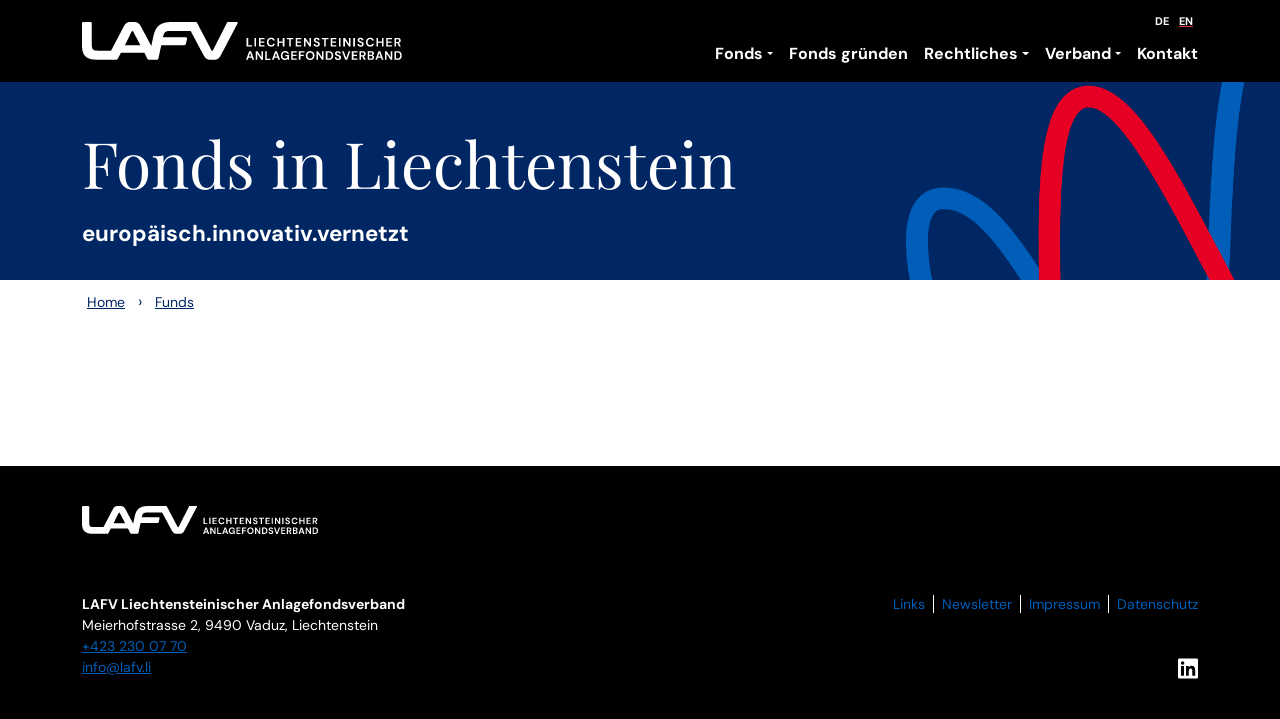

--- FILE ---
content_type: text/html; charset=utf-8
request_url: https://www.lafv.li/DE/Funds/Disclaimer?URL_TO_REDIRECT=%2fDE%2fFunds%2fFundList%2fFundDetails%3fID%3d45531
body_size: 7189
content:
<!DOCTYPE html>
<html  lang="en-US">
<head id="Head"><meta content="text/html; charset=UTF-8" http-equiv="Content-Type" /><title>
	Funds | LAFV Liechtensteinischer Anlagefondsverband
</title><meta id="MetaRobots" name="robots" content="INDEX, FOLLOW" /><link href="/Portals/_default/skins/lafv/theme/theme.css?cdv=287" rel="stylesheet preload"  as="style" type="text/css"/><link href="/Portals/_default/skins/lafv/dist/dnn-default.min.css?cdv=287" rel="stylesheet preload"  as="style" type="text/css"/><link href="/Portals/_default/skins/lafv/dist/fonts.css?cdv=287" rel="stylesheet preload"  as="style" type="text/css"/><link href="/Portals/_default/skins/lafv/dist/styles.min.css?cdv=287" rel="stylesheet preload"  as="style" type="text/css"/><link href="/Portals/0/2sxc/Content/bs5/theme/theme.css?cdv=287" type="text/css" rel="stylesheet"/><link href="/Portals/0/2sxc/Content/bs5/dist/styles.min.css?cdv=287" type="text/css" rel="stylesheet"/><script src="/desktopmodules/tosic_sexycontent/js/2sxc.api.min.js?v=19.3.4.1768791502&amp;cdv=287" type="text/javascript"></script><meta name='viewport' content='width=device-width, initial-scale=1, shrink-to-fit=no' /><link rel='icon' type='image/png' href='/Portals/_default/skins/lafv/favicon.png'><link rel='shortcut icon' type='image/png' href='/Portals/_default/skins/lafv/favicon.png'><link rel='apple-touch-icon' type='image/png' href='/Portals/_default/skins/lafv/favicon.png'><link rel='shortcut icon' type='image/png' href='/Portals/_default/skins/lafv/favicon.png'><base href='https://www.lafv.li/en/funds/'><meta name='_jsApi' content='{"platform":"dnn","page":83,"root":"/de/","api":"/de/api/e.x.t/","appApi":"/de/api/2sxc/","uiRoot":"/desktopmodules/tosic_sexycontent/","rvtHeader":"RequestVerificationToken","rvt":"5o4k0Hn8l993JwY7SIlMm90yVJUgmF7JmIrpbPVNmGGiAETmUFSBPMoTfmMADyZHSG3eRQ2","dialogQuery":"portalId=0"}'></head>
<body id="Body" class="page-83 nav-level-1  lang-en lang-root-en lang-neutral-de  site-0 page-root-83 page-root-neutral-37 theme-variation-fullscreen theme-mainnav-variation-right " data-bs-theme="default-theme">

    <form method="post" action="/DE/Funds/Disclaimer?URL_TO_REDIRECT=%2fDE%2fFunds%2fFundList%2fFundDetails%3fID%3d45531" id="Form" enctype="multipart/form-data">
<div class="aspNetHidden">
<input type="hidden" name="__EVENTTARGET" id="__EVENTTARGET" value="" />
<input type="hidden" name="__EVENTARGUMENT" id="__EVENTARGUMENT" value="" />
<input type="hidden" name="__VIEWSTATE" id="__VIEWSTATE" value="BfF7gsV83m9kvwj2+zjwUKT5KSHvYx3ofRG6vdLoziSPFmOm9V1fxOIY3NaJfeh8+91D4tyq3YZSt18onv+Yxe/BGchb4C2SeiExaKBZO/4eZXQbAUXLybG0Hfr2Pihv0vZr69wlm+o+qdSriaFKWH3w/6o7O4m0+635YT11/hyleoR0M3sGCSRbvKRtacisXRQS2lBzd/52ft3CagCkvl9YR/FX1d1nrYb7O086qbg3BaXsCfdc7YQA/fNpbKEUlQwG4Qpar6e4LmkE1znBjs7ls3z/mXaeW1zlqVTH+Xc7D9HplKuv+Tu8r/MN8TVNSm7Nx5gP1q6niR4T29p+Xdp/D2AR5ffOqPbjDBVtVBQYdNFjrwZHRhfHPqs=" />
</div>

<script type="text/javascript">
//<![CDATA[
var theForm = document.forms['Form'];
if (!theForm) {
    theForm = document.Form;
}
function __doPostBack(eventTarget, eventArgument) {
    if (!theForm.onsubmit || (theForm.onsubmit() != false)) {
        theForm.__EVENTTARGET.value = eventTarget;
        theForm.__EVENTARGUMENT.value = eventArgument;
        theForm.submit();
    }
}
//]]>
</script>


<script src="/WebResource.axd?d=pynGkmcFUV1_ntohtTQJftqLW9fnqQjMh4tO0JmzgV0frfOtU4cPfPsaAAc1&amp;t=638901608248157332" type="text/javascript"></script>


<script src="/ScriptResource.axd?d=NJmAwtEo3IraDubiXl2FWwWetjTqmAdTkTUzViK_Rbme_vhhNJYC8Y8aVgp0obMf8MEE4uKTkb0IG7wU7281qlmH__LSWGKOFdRUmRFWzENAV95fnMTCmGf1dF3AKMoyki2m-w2&amp;t=5c0e0825" type="text/javascript"></script>
<script src="/ScriptResource.axd?d=dwY9oWetJoLLdbIJIwu9Qam4Ji9q732G9JuwfRa4xTbzKSbQm4cUhMI000oG5i_v315j6mU-xxDShia_r6xea47Uzc4afvSoHQ5bV0-CknQTU6u0ZqjtfWlpiyzFwD_6uJUuPFmK7lJ8itYp0&amp;t=5c0e0825" type="text/javascript"></script>
<div class="aspNetHidden">

	<input type="hidden" name="__VIEWSTATEGENERATOR" id="__VIEWSTATEGENERATOR" value="CA0B0334" />
	<input type="hidden" name="__VIEWSTATEENCRYPTED" id="__VIEWSTATEENCRYPTED" value="" />
	<input type="hidden" name="__EVENTVALIDATION" id="__EVENTVALIDATION" value="lQHEfWlqPr1FTR2qyH5JzvLcbOtdPg2OUt3zIZbfkJjHMPCak2q0PuWFjqMFxjzh44pa3+qGrte9My9IYvm8cyGH21qyYsEoYIUYoiXScT6Rzu2E" />
</div><script src="/js/dnncore.js?cdv=287" type="text/javascript"></script>
<script type="text/javascript">
//<![CDATA[
Sys.WebForms.PageRequestManager._initialize('ScriptManager', 'Form', [], [], [], 90, '');
//]]>
</script>

        
        
        











<a class="visually-hidden-focusable" rel="nofollow" href="#theme-page-main">Skip to main content</a>

<nav id="theme-page-navigation" class="navbar navbar-expand-lg fixed-top">
  <div class="container">
    <a class="navbar-brand" href="https://www.lafv.li/de/" title="LAFV Liechtensteinischer Anlagefondsverband">
      <img alt="Logo" class="logo img-fluid" src="/Portals/_default/skins/lafv/images/logo.svg">
    </a>
    
    <button class="navbar-toggler" type="button" data-bs-toggle="offcanvas" data-bs-target="#offcanvasNavbar">
      <span class="navbar-toggler-icon"></span>
    </button>

    <div class="offcanvas offcanvas-start border-0" id="offcanvasNavbar" tabindex="-1" >
      <div class="offcanvas-header">
        <a class="navbar-brand" href="https://www.lafv.li/de/" title="LAFV Liechtensteinischer Anlagefondsverband">
          <img alt="Logo" class="logo img-fluid" src="/Portals/_default/skins/lafv/images/logo.svg">
        </a>
        <button type="button" class="btn-close text-reset" data-bs-dismiss="offcanvas"></button>
      </div>

      <div class="offcanvas-body">
        <div class="navbar-nav justify-content-end flex-grow-1">
          <div class="d-flex flex-column justify-content-lg-end align-items-lg-end">
            <div class="d-none d-lg-block">
              

		<ul class="navbar-nav">
				<li  class="nav-item nav-37 first has-child dropdown inactive">
					<a  class="nav-link dropdown-toggle" target='_self'  href='https://www.lafv.li/de/fonds'>Fonds</a>

							<ul class="dropdown-menu">
				<li  class="nav-item nav-131 first inactive">
					<a  class="dropdown-item" target='_self'  href='https://www.lafv.li/de/fonds'>Fonds-Liste</a>

					
				</li>
				<li  class="nav-item nav-40 inactive">
					<a  class="dropdown-item" target='_self'  href='https://www.lafv.li/de/fonds/statistik'>Statistik</a>

					
				</li>
				<li  class="nav-item nav-142 inactive">
					<a  class="dropdown-item" target='_self'  href='https://www.lafv.li/de/fonds/download'>Download</a>

					
				</li>
				<li  class="nav-item nav-154 last inactive">
					<a  class="dropdown-item" target='_self'  href='https://www.lafv.li/de/fonds/download-dokumente'>Download - Dokumente</a>

					
				</li>
		</ul>

				</li>
				<li  class="nav-item nav-43 inactive">
					<a  class="nav-link" target='_self'  href='https://www.lafv.li/de/fonds-gruenden'>Fonds gr&#252;nden</a>

					
				</li>
				<li  class="nav-item nav-50 has-child dropdown inactive">
					<a  class="nav-link dropdown-toggle" target='_self'  href='https://www.lafv.li/de/rechtliches'>Rechtliches</a>

							<ul class="dropdown-menu">
				<li  class="nav-item nav-51 first inactive">
					<a  class="dropdown-item" target='_self'  href='https://www.lafv.li/de/rechtliches/liechtenstein'>Liechtenstein</a>

					
				</li>
				<li  class="nav-item nav-52 inactive">
					<a  class="dropdown-item" target='_self'  href='https://www.lafv.li/de/rechtliches/europa'>Europa</a>

					
				</li>
				<li  class="nav-item nav-53 inactive">
					<a  class="dropdown-item" target='_self'  href='https://www.lafv.li/de/rechtliches/steuern'>Steuern</a>

					
				</li>
				<li  class="nav-item nav-54 last inactive">
					<a  class="dropdown-item" target='_self'  href='https://www.lafv.li/de/rechtliches/selbstregulierung'>Selbstregulierung</a>

					
				</li>
		</ul>

				</li>
				<li  class="nav-item nav-55 has-child dropdown inactive">
					<a  class="nav-link dropdown-toggle" target='_self'  href='https://www.lafv.li/de/verband'>Verband</a>

							<ul class="dropdown-menu">
				<li  class="nav-item nav-56 first inactive">
					<a  class="dropdown-item" target='_self'  href='https://www.lafv.li/de/verband/vorstand'>Vorstand</a>

					
				</li>
				<li  class="nav-item nav-57 inactive">
					<a  class="dropdown-item" target='_self'  href='https://www.lafv.li/de/verband/geschaeftsstelle'>Gesch&#228;ftsstelle</a>

					
				</li>
				<li  class="nav-item nav-58 inactive">
					<a  class="dropdown-item" target='_self'  href='https://www.lafv.li/de/verband/lafvaktuell'>LAFVaktuell</a>

					
				</li>
				<li  class="nav-item nav-141 inactive">
					<a  class="dropdown-item" target='_self'  href='https://www.lafv.li/de/verband/publikationen'>Publikationen</a>

					
				</li>
				<li  class="nav-item nav-59 inactive">
					<a  class="dropdown-item" target='_self'  href='https://www.lafv.li/de/verband/statuten'>Statuten</a>

					
				</li>
				<li  class="nav-item nav-61 inactive">
					<a  class="dropdown-item" target='_self'  href='https://www.lafv.li/de/verband/mitglieder'>Mitglieder</a>

					
				</li>
				<li  class="nav-item nav-62 inactive">
					<a  class="dropdown-item" target='_self'  href='https://www.lafv.li/de/verband/mitglied-werden'>Mitglied werden</a>

					
				</li>
				<li  class="nav-item nav-60 last inactive">
					<a  class="dropdown-item" target='_self'  href='https://www.lafv.li/de/verband/links-und-mitgliedschaften'>Links und Mitgliedschaften</a>

					
				</li>
		</ul>

				</li>
				<li  class="nav-item nav-64 last inactive">
					<a  class="nav-link" target='_self'  href='https://www.lafv.li/de/kontakt'>Kontakt</a>

					
				</li>
		</ul>

            </div>

            <div class="d-block d-lg-none w-100">
              

		<ul class="navbar-nav">
				<li  class="nav-item nav-37 first has-child dropdown inactive">
					<a  class="nav-link" target='_self' href='https://www.lafv.li/de/fonds'>Fonds</a>
						<span class="dropdown-toggle nav-item-sub-opener" data-bs-toggle=dropdown data-bs-target=.dropdown-37 ></span>
					
							<ul class="dropdown-menu dropdown-37">
				<li  class="nav-item nav-131 first inactive">
					<a  class="dropdown-item" target='_self' href='https://www.lafv.li/de/fonds'>Fonds-Liste</a>
					
					
				</li>
				<li  class="nav-item nav-40 inactive">
					<a  class="dropdown-item" target='_self' href='https://www.lafv.li/de/fonds/statistik'>Statistik</a>
					
					
				</li>
				<li  class="nav-item nav-142 inactive">
					<a  class="dropdown-item" target='_self' href='https://www.lafv.li/de/fonds/download'>Download</a>
					
					
				</li>
				<li  class="nav-item nav-154 last inactive">
					<a  class="dropdown-item" target='_self' href='https://www.lafv.li/de/fonds/download-dokumente'>Download - Dokumente</a>
					
					
				</li>
		</ul>

				</li>
				<li  class="nav-item nav-43 inactive">
					<a  class="nav-link" target='_self' href='https://www.lafv.li/de/fonds-gruenden'>Fonds gr&#252;nden</a>
					
					
				</li>
				<li  class="nav-item nav-50 has-child dropdown inactive">
					<a  class="nav-link" target='_self' href='https://www.lafv.li/de/rechtliches'>Rechtliches</a>
						<span class="dropdown-toggle nav-item-sub-opener" data-bs-toggle=dropdown data-bs-target=.dropdown-50 ></span>
					
							<ul class="dropdown-menu dropdown-50">
				<li  class="nav-item nav-51 first inactive">
					<a  class="dropdown-item" target='_self' href='https://www.lafv.li/de/rechtliches/liechtenstein'>Liechtenstein</a>
					
					
				</li>
				<li  class="nav-item nav-52 inactive">
					<a  class="dropdown-item" target='_self' href='https://www.lafv.li/de/rechtliches/europa'>Europa</a>
					
					
				</li>
				<li  class="nav-item nav-53 inactive">
					<a  class="dropdown-item" target='_self' href='https://www.lafv.li/de/rechtliches/steuern'>Steuern</a>
					
					
				</li>
				<li  class="nav-item nav-54 last inactive">
					<a  class="dropdown-item" target='_self' href='https://www.lafv.li/de/rechtliches/selbstregulierung'>Selbstregulierung</a>
					
					
				</li>
		</ul>

				</li>
				<li  class="nav-item nav-55 has-child dropdown inactive">
					<a  class="nav-link" target='_self' href='https://www.lafv.li/de/verband'>Verband</a>
						<span class="dropdown-toggle nav-item-sub-opener" data-bs-toggle=dropdown data-bs-target=.dropdown-55 ></span>
					
							<ul class="dropdown-menu dropdown-55">
				<li  class="nav-item nav-56 first inactive">
					<a  class="dropdown-item" target='_self' href='https://www.lafv.li/de/verband/vorstand'>Vorstand</a>
					
					
				</li>
				<li  class="nav-item nav-57 inactive">
					<a  class="dropdown-item" target='_self' href='https://www.lafv.li/de/verband/geschaeftsstelle'>Gesch&#228;ftsstelle</a>
					
					
				</li>
				<li  class="nav-item nav-58 has-child dropdown inactive">
					<a  class="dropdown-item" target='_self' href='https://www.lafv.li/de/verband/lafvaktuell'>LAFVaktuell</a>
						<span class="dropdown-toggle nav-item-sub-opener" data-bs-toggle=dropdown data-bs-target=.dropdown-58 ></span>
					
							<ul class="dropdown-menu dropdown-58">
				<li  class="nav-item nav-76 first last inactive">
					<a  class="dropdown-item" target='_self' href='https://www.lafv.li/de/verband/lafvaktuell/lafvaktuell-archiv'>LAFVaktuell Archiv</a>
					
					
				</li>
		</ul>

				</li>
				<li  class="nav-item nav-141 inactive">
					<a  class="dropdown-item" target='_self' href='https://www.lafv.li/de/verband/publikationen'>Publikationen</a>
					
					
				</li>
				<li  class="nav-item nav-59 inactive">
					<a  class="dropdown-item" target='_self' href='https://www.lafv.li/de/verband/statuten'>Statuten</a>
					
					
				</li>
				<li  class="nav-item nav-61 inactive">
					<a  class="dropdown-item" target='_self' href='https://www.lafv.li/de/verband/mitglieder'>Mitglieder</a>
					
					
				</li>
				<li  class="nav-item nav-62 inactive">
					<a  class="dropdown-item" target='_self' href='https://www.lafv.li/de/verband/mitglied-werden'>Mitglied werden</a>
					
					
				</li>
				<li  class="nav-item nav-60 last inactive">
					<a  class="dropdown-item" target='_self' href='https://www.lafv.li/de/verband/links-und-mitgliedschaften'>Links und Mitgliedschaften</a>
					
					
				</li>
		</ul>

				</li>
				<li  class="nav-item nav-64 last inactive">
					<a  class="nav-link" target='_self' href='https://www.lafv.li/de/kontakt'>Kontakt</a>
					
					
				</li>
		</ul>

            </div>

            <div class="d-flex align-items-center order-lg-first">
              

<ul id="theme-page-language" class="d-flex langnav">
    
            <li class="nav-de-de">
                <a href="https://www.lafv.li/de/fonds?URL_TO_REDIRECT=%2fDE%2fFunds%2fFundList%2fFundDetails%3fID%3d45531">DE</a>
            </li>
        
            <li class="nav-en-us active">
                <a href="https://www.lafv.li/en/funds?URL_TO_REDIRECT=%2fDE%2fFunds%2fFundList%2fFundDetails%3fID%3d45531">EN</a>
            </li>
        
</ul>
               

              
            </div>
          </div>
        </div>
        
      </div>
    </div>
  </div>
</nav>

<div id="theme-page-header-pane" class="container-xxl px-0 ">
  <div id="dnn_HeaderPane"><div class="DnnModule DnnModule-2sxc DnnModule-502 DnnVersionableControl"><a name="502"></a>
<div id="module-502" class="to-shine-background-container">
  <div id="dnn_ctr502_ContentPane" class="to-shine-background-container"><!-- Start_Module_502 --><div id="dnn_ctr502_ModuleContent" class="DNNModuleContent Mod2sxcC">
	<div class='sc-content-block'  data-cb-instance='502' data-cb-id='502'>




<div class="content-bg extrasmall position-relative d-flex align-items-end">

  <div class="co-background bg-dark-blue d-flex position-absolute">
  </div>
  <div class="container pb-2 pt-5">
    <div class='row' >
      <div class='col-lg-8 text-white'>
        
        


<h1 class=''>Fonds in Liechtenstein</h1>

        <div class="europe2">europ&#228;isch.innovativ.vernetzt</div>

      </div>
    </div>
  </div>
</div>
  
















<style>
#module-502 {
  position:relative;
  padding:0px!important;
}
#module-502 > .container {
  max-width:100%;
  padding-left:0px!important;
  padding-right:0px!important;

}
  #module-502:after {
    content:"";
    width:100%;
    height:100%;
    position:absolute;
    z-index:1;
    right:0;
    bottom:0;
    background: url("/Portals/0/2sxc/Content/images/loop-small.png") no-repeat right bottom;
    background-size:30%;
  } 
</style>
</div>
</div><!-- End_Module_502 --></div>
</div></div></div>
</div>

<main id="theme-page-main">
  
    <div class="theme-page-breadcrumb" aria-label="Breadcrumb" itemscope itemtype="https://schema.org/BreadcrumbList">
      <div class="container py-8">
        <a class="theme-page-breadcrumb-link theme-page-breadcrumb-home" aria-current="page" href="https://www.lafv.li/de/">Home</a>
        <span>&nbsp;&rsaquo;&nbsp;</span><span class="theme-page-breadcrumb-trigger display-inline display-md-none"><a aria-current="page">...</a></span>
        <span id="dnn_ctl06_lblBreadCrumb" itemprop="breadcrumb" itemscope="" itemtype="https://schema.org/breadcrumb"><span itemscope itemtype="http://schema.org/BreadcrumbList"><span itemprop="itemListElement" itemscope itemtype="http://schema.org/ListItem"><a href="https://www.lafv.li/en/funds" class="theme-page-breadcrumb-link" itemprop="item"><span itemprop="name">Funds</span></a><meta itemprop="position" content="1" /></span></span></span>
      </div>		
    </div>
  <div id="dnn_ContentPane"><div class="DnnModule DnnModule-2sxc-app DnnModule-617 DnnVersionableControl"><a name="617"></a>

<div id="module-617" class="to-shine-background-container py-2 py-lg-3">
  <div id="dnn_ctr617_ContentPane" class="container"><!-- Start_Module_617 --><div id="dnn_ctr617_ModuleContent" class="DNNModuleContent Mod2sxcappC">
	<div class='sc-content-block'  data-cb-instance='617' data-cb-id='617'>

  <app-root edition='live' api-edition='live' angular-path='/Portals/0/2sxc/LAFV-Web/live/dist/web-app/'></app-root>
<script src="/Portals/0/2sxc/LAFV-Web/live/dist/web-app/runtime.12c1444247fd151a.js" type="module"></script><script src="/Portals/0/2sxc/LAFV-Web/live/dist/web-app/polyfills.7ad83a960ad585d7.js" type="module"></script><script src="/Portals/0/2sxc/LAFV-Web/live/dist/web-app/main.46985361cadd5210.js" type="module"></script><link rel="stylesheet" href="/Portals/0/2sxc/LAFV-Web/live/dist/web-app/styles.b3872187c18dd96f.css" media="print" onload="this.media='all'">

</div>
</div><!-- End_Module_617 --></div>
</div></div></div>
  
  <a id="theme-to-top" href="#" title="Nach oben" rel="nofollow" class="d-flex align-items-center justify-content-center rounded-circle">
    <svg xmlns="http://www.w3.org/2000/svg" width="19.032" height="20.034" viewBox="0 0 19.032 20.034">
      <g id="Group_2" data-name="Group 2" transform="translate(-1055.984 -551.276)">
        <path id="Path_2" data-name="Path 2" d="M8.1,16.2,0,8.1,8.1,0" transform="translate(1073.602 552.69) rotate(90)" fill="none" stroke="#fff" stroke-linecap="round" stroke-width="2"/>
        <line id="Line_1" data-name="Line 1" y2="17.599" transform="translate(1065.481 552.711)" fill="none" stroke="#fff" stroke-linecap="round" stroke-width="2"/>
      </g>
    </svg>
  </a>
</main>

<footer id="theme-page-footer" class="footer">
  <div class="container py-3 d-flex flex-wrap justify-content-md-between flex-column flex-md-row text-white">
  <div class="col-12 px-0 mb-4">
      <img alt="LAFV Liechtensteinischer Anlagefondsverband Logo" class="logo img-fluid" loading="lazy" src="/Portals/_default/skins/lafv/images/logo-white.svg">
  </div>
    <ul class="theme-footer-address small d-flex flex-column" itemscope itemtype="http://schema.org/LocalBusiness">
      <li>
        <span itemprop="name"><strong>LAFV Liechtensteinischer Anlagefondsverband</strong></span>
      </li>
      <li>
        <span itemprop="address" itemscope itemtype="http://schema.org/PostalAddress">
          <span itemprop="streetAddress">Meierhofstrasse 2,</span>
          <span itemprop="postalCode">9490 </span>
          <span itemprop="addressLocality">Vaduz</span>,
          <span itemprop="addressCountry">Liechtenstein</span>
        </span>
      </li>
        <li><a href="tel:+4232300770">+423 230 07 70</a></li>
      <li>
        <span data-madr1="info" data-madr2="lafv" data-madr3="li" data-linktext=""></span>
      </li>
    </ul>
    <div class="theme-footer-imprint small mt-1 mt-md-0"> 
      

		<ul class="theme-nav footer-nav d-flex">
				<li  class="nav-78 first inactive">
						<a href="https://www.lafv.li/de/verband/links-und-mitgliedschaften">Links</a>
					
				</li>
				<li  class="nav-79 inactive">
						<a href="https://www.lafv.li/de/newsletter">Newsletter</a>
					
				</li>
				<li  class="nav-80 inactive">
						<a href="https://www.lafv.li/de/impressum">Impressum</a>
					
				</li>
				<li  class="nav-81 last inactive">
						<a href="https://www.lafv.li/de/datenschutz">Datenschutz</a>
					
				</li>
		</ul>

      <a id="dnn_DnnLogin_loginLink" title="Login" class="theme-page-login d-none d-lg-inline-flex" rel="nofollow" onclick="this.disabled=true;" href="https://www.lafv.li/en/login?returnurl=%2fde%2ffunds%2fdisclaimer%3furl_to_redirect%3d%252fde%252ffunds%252ffundlist%252ffunddetails%253fid%253d45531">Login</a>
<br><br>
      <div class="text-md-end"><a href="https://www.linkedin.com/company/lafv-liechtensteinischer-anlagefondsverband/" target="_blank">
      <svg xmlns="http://www.w3.org/2000/svg" width="20" viewBox="0 0 448 512"><!--!Font Awesome Free 6.5.1 by @fontawesome - https://fontawesome.com License - https://fontawesome.com/license/free Copyright 2024 Fonticons, Inc.--><path fill="#ffffff" d="M416 32H31.9C14.3 32 0 46.5 0 64.3v383.4C0 465.5 14.3 480 31.9 480H416c17.6 0 32-14.5 32-32.3V64.3c0-17.8-14.4-32.3-32-32.3zM135.4 416H69V202.2h66.5V416zm-33.2-243c-21.3 0-38.5-17.3-38.5-38.5S80.9 96 102.2 96c21.2 0 38.5 17.3 38.5 38.5 0 21.3-17.2 38.5-38.5 38.5zm282.1 243h-66.4V312c0-24.8-.5-56.7-34.5-56.7-34.6 0-39.9 27-39.9 54.9V416h-66.4V202.2h63.7v29.2h.9c8.9-16.8 30.6-34.5 62.9-34.5 67.2 0 79.7 44.3 79.7 101.9V416z"/></svg>
      </a>
      </div>
    </div>
  </div>
</footer>

<!-- include files -->


<!--CDF(Css|/Portals/_default/skins/lafv/dist/dnn-default.min.css?cdv=287|DnnPageHeaderProvider|99)-->
<!--CDF(Css|/Portals/_default/skins/lafv/theme/theme.css?cdv=287|DnnPageHeaderProvider|98)-->
<!--CDF(Css|/Portals/_default/skins/lafv/dist/fonts.css?cdv=287|DnnPageHeaderProvider|99)-->


<!--CDF(Css|/Portals/_default/skins/lafv/dist/styles.min.css?cdv=287|DnnPageHeaderProvider|100)-->
<!--CDF(Javascript|/Portals/_default/skins/lafv/dist/lib/bootstrap.bundle.min.js?cdv=287|DnnFormBottomProvider|100)-->
<!--CDF(Javascript|/Portals/_default/skins/lafv/dist/scripts.min.js?cdv=287|DnnFormBottomProvider|130)-->



<link rel="stylesheet" href="/Portals/_default/skins/lafv//src/print.css" media="print">


        <input name="ScrollTop" type="hidden" id="ScrollTop" />
        <input name="__dnnVariable" type="hidden" id="__dnnVariable" autocomplete="off" />
        <script src="/Portals/_default/skins/lafv/dist/lib/bootstrap.bundle.min.js?cdv=287" type="text/javascript"></script><script src="/Portals/_default/skins/lafv/dist/scripts.min.js?cdv=287" type="text/javascript"></script>
    </form>
    <!--CDF(Javascript|/js/dnncore.js?cdv=287|DnnBodyProvider|100)--><!--CDF(Css|/Portals/0/2sxc/Content/bs5/theme/theme.css?cdv=287|DnnPageHeaderProvider|100)--><!--CDF(Css|/Portals/0/2sxc/Content/bs5/dist/styles.min.css?cdv=287|DnnPageHeaderProvider|100)--><!--CDF(Javascript|/desktopmodules/tosic_sexycontent/js/2sxc.api.min.js?v=19.3.4.1768791502&cdv=287|DnnPageHeaderProvider|98)-->
    
</body>
</html>


--- FILE ---
content_type: text/css
request_url: https://www.lafv.li/Portals/_default/skins/lafv/theme/theme.css?cdv=287
body_size: 900
content:
:root,
[data-bs-theme="default-theme"] {
  /* Theme Classes */
  --theme-bg: black;

  /* BS Main Colors */
  --bs-primary: #005EB8;
  --bs-secondary: #E9E8E5;
  --bs-tertiary: #E50024;
  --bs-body-bg: #FFF;
  --bs-body-color: #002663;

  /* Override Link-Colors */
  --bs-nav-link-color: var(--bs-primary);
  --bs-link-color: var(--bs-primary);
  --bs-link-hover-color: var(--bs-body-color);

  /* Font Setting */
  --bs-font-sans-serif: "DM Sans", system-ui, -apple-system, "Segoe UI", "Roboto", "Helvetica Neue", "Noto Sans", "Liberation Sans", Arial, sans-serif, "Apple Color Emoji", "Segoe UI Emoji", "Segoe UI Symbol", "Noto Color Emoji";
  --bs-body-font-family: var(--bs-font-sans-serif);
  --bs-body-font-size: 1rem;
  --bs-body-font-weight: 400;
  --bs-body-line-height: 1.5;
 
  --bs-border-radius: 0.375rem;
  --bs-border-radius-sm: 0.25rem;
  --bs-border-radius-lg: 0.5rem;
  --bs-border-radius-xl: 1rem;
  --bs-border-radius-xxl: 2rem;

  --bs-box-shadow: 0 0.5rem 1rem rgba(0, 0, 0, 0.15);
  --bs-box-shadow-sm: 0 0.125rem 0.25rem rgba(0, 0, 0, 0.075);
  --bs-box-shadow-lg: 0 1rem 3rem rgba(0, 0, 0, 0.175);
  --bs-box-shadow-inset: inset 0 1px 2px rgba(0, 0, 0, 0.075);
 
  
  
  .footer {
    --theme-bg: var(--bs-body-color);
    --bs-link-color: var(--bs-white);
    --bs-link-hover-color: var(--bs-tertiary);
  }
    
  .navbar {
    --theme-bg: transparent;
  }

  .navbar-nav {
    --bs-nav-link-color: var(--bs-primary); 
    --bs-nav-link-hover-color: var(--bs-tertiary);
    --bs-navbar-active-color: var(--bs-tertiary);
  }
}

.btn-primary {
  --bs-btn-color: var(--bs-white);
  --bs-btn-bg: var(--bs-primary);
  --bs-btn-border-color: var(--bs-primary);
  
  --bs-btn-hover-color: var(--bs-white);
  --bs-btn-hover-bg: color-mix(in srgb, var(--bs-primary) 15%, #000);
  --bs-btn-hover-border-color: color-mix(in srgb, var(--bs-primary) 15%, #000);
  
  --bs-btn-active-color: var(--bs-white);
  --bs-btn-active-bg: color-mix(in srgb, var(--bs-primary) 15%, #000);
  --bs-btn-active-border-color: color-mix(in srgb, var(--bs-primary) 15%, #000);
  
  --bs-btn-disabled-color: var(--bs-white);
  --bs-btn-disabled-bg: var(--bs-primary);
  --bs-btn-disabled-border-color: var(--bs-primary);    
}

.btn-outline-primary {
  --bs-btn-color: var(--bs-primary);
  --bs-btn-bg: var(--bs-white);
  --bs-btn-border-color: var(--bs-primary);
  
  --bs-btn-hover-color: var(--bs-white);
  --bs-btn-hover-bg: var(--bs-primary);
  --bs-btn-hover-border-color: var(--bs-primary);

  --bs-btn-active-color: var(--bs-white);
  --bs-btn-active-bg: var(--bs-primary);
  --bs-btn-active-border-color: var(--bs-primary);

  --bs-btn-disabled-color: var(--bs-primary);
  --bs-btn-disabled-bg: transparent;
  --bs-btn-disabled-border-color: var(--bs-primary);
}  

.btn-secondary {
  --bs-btn-color: var(--bs-white);
  --bs-btn-bg: var(--bs-secondary);
  --bs-btn-border-color: var(--bs-secondary);

  --bs-btn-hover-color: var(--bs-white);
  --bs-btn-hover-bg: color-mix(in srgb, var(--bs-secondary) 15%, #000);
  --bs-btn-hover-border-color: color-mix(in srgb, var(--bs-secondary) 15%, #000);
  
  --bs-btn-active-color: var(--bs-white);
  --bs-btn-active-bg: color-mix(in srgb, var(--bs-secondary) 15%, #000);
  --bs-btn-active-border-color: color-mix(in srgb, var(--bs-secondary) 15%, #000);
  
  --bs-btn-disabled-color: var(--bs-white);
  --bs-btn-disabled-bg: var(--bs-secondary);
  --bs-btn-disabled-border-color: var(--bs-secondary);    
}

.btn-outline-secondary {
  --bs-btn-color: var(--bs-secondary);
  --bs-btn-border-color: var(--bs-secondary);
  --bs-btn-hover-color: #fff;
  --bs-btn-hover-bg: var(--bs-secondary);
  --bs-btn-hover-border-color: var(--bs-secondary);
  --bs-btn-focus-shadow-rgb: 13, 110, 253;
  --bs-btn-active-color: #fff;
  --bs-btn-active-bg: var(--bs-secondary);
  --bs-btn-active-border-color: var(--bs-secondary);
  --bs-btn-active-shadow: inset 0 3px 5px rgba(0, 0, 0, 0.125);
  --bs-btn-disabled-color: var(--bs-secondary);
  --bs-btn-disabled-bg: transparent;
  --bs-btn-disabled-border-color: var(--bs-secondary);
  --bs-gradient: none;
}



--- FILE ---
content_type: text/css
request_url: https://www.lafv.li/Portals/_default/skins/lafv/dist/fonts.css?cdv=287
body_size: 301
content:
/* dm-sans-regular - latin */
@font-face {
    font-display: swap; /* Check https://developer.mozilla.org/en-US/docs/Web/CSS/@font-face/font-display for other options. */
    font-family: 'DM Sans';
    font-style: normal;
    font-weight: 400;
    src: url('fonts/dm-sans-v14-latin-regular.woff2') format('woff2'); /* Chrome 36+, Opera 23+, Firefox 39+, Safari 12+, iOS 10+ */
  }
  /* dm-sans-italic - latin */
  @font-face {
    font-display: swap; /* Check https://developer.mozilla.org/en-US/docs/Web/CSS/@font-face/font-display for other options. */
    font-family: 'DM Sans';
    font-style: italic;
    font-weight: 400;
    src: url('fonts/dm-sans-v14-latin-italic.woff2') format('woff2'); /* Chrome 36+, Opera 23+, Firefox 39+, Safari 12+, iOS 10+ */
  }
  /* dm-sans-700 - latin */
  @font-face {
    font-display: swap; /* Check https://developer.mozilla.org/en-US/docs/Web/CSS/@font-face/font-display for other options. */
    font-family: 'DM Sans';
    font-style: normal;
    font-weight: 700;
    src: url('fonts/dm-sans-v14-latin-700.woff2') format('woff2'); /* Chrome 36+, Opera 23+, Firefox 39+, Safari 12+, iOS 10+ */
  }
  /* dm-sans-700italic - latin */
  @font-face {
    font-display: swap; /* Check https://developer.mozilla.org/en-US/docs/Web/CSS/@font-face/font-display for other options. */
    font-family: 'DM Sans';
    font-style: italic;
    font-weight: 700;
    src: url('fonts/dm-sans-v14-latin-700italic.woff2') format('woff2'); /* Chrome 36+, Opera 23+, Firefox 39+, Safari 12+, iOS 10+ */
  }
  /* playfair-display-regular - latin */
@font-face {
    font-display: swap; /* Check https://developer.mozilla.org/en-US/docs/Web/CSS/@font-face/font-display for other options. */
    font-family: 'Playfair Display';
    font-style: normal;
    font-weight: 400;
    src: url('fonts/playfair-display-v37-latin-regular.woff2') format('woff2'); /* Chrome 36+, Opera 23+, Firefox 39+, Safari 12+, iOS 10+ */
  }

--- FILE ---
content_type: text/css
request_url: https://www.lafv.li/Portals/0/2sxc/Content/bs5/theme/theme.css?cdv=287
body_size: 102
content:
/*
Bootstrap 5 uses CSS variables. You can use app-related variables in this file. The standard Bootstrap values are used as a fallback 
Check our Docs for more information: https://go.2sxc.org/app-theme
*/
#theme-page-main {
  --bs-primary: var(--bs-primary, #0060AC);
  --bs-secondary: var(--bs-secondary, #001D38);
  --bs-body-color: var(--bs-body-color, #222222);
  --bs-link-color: var(--bs-primary);
}


--- FILE ---
content_type: text/css
request_url: https://www.lafv.li/Portals/_default/skins/lafv//src/print.css
body_size: 121
content:
@media print {
  .page-40 #theme-page-navigation {
    display: none;
  }

  .page-40 .theme-page-breadcrumb {
    display: none;
  }

  .page-40 #theme-page-header-pane {
    display: none;
  }

  .page-40 mat-tab-header {
    display: none !important;
  }

  .page-40 .container {
    width: 100%;
    max-width: 100%;
    padding: 0 !important;
  }

  .page-40 #theme-page-footer {
    display: none;
  }

  .page-40 app-fund-assets-by-date td {
    text-align: left !important;
  }
}

--- FILE ---
content_type: application/javascript
request_url: https://www.lafv.li/desktopmodules/tosic_sexycontent/js/2sxc.api.min.js?v=19.3.4.1768791502&cdv=287
body_size: 16672
content:
var $2sxcJsApi;(()=>{"use strict";var t={};(t=>{"undefined"!=typeof Symbol&&Symbol.toStringTag&&Object.defineProperty(t,Symbol.toStringTag,{value:"Module"}),Object.defineProperty(t,"__esModule",{value:!0})})(t);var e=function(){function t(){this.frame=void 0,this.callback=void 0}return t.prototype.open=function(t,e){for(var n=10000010,r=window;r!==window.top&&n<10000100;)n++,r=r.parent;var o=document.createElement("div");o.setAttribute("style"," top: 0;left: 0;width: 100%;height: 100%; color-scheme: auto; position:fixed; z-index:"+n),document.body.appendChild(o);var i=document.createElement("iframe");i.setAttribute("allowtransparency","true"),i.setAttribute("style","top: 0;left: 0;width: 100%;height: 100%;"),i.setAttribute("src",t),o.appendChild(i),document.body.className+=" sxc-popup-open",this.frame=i,this.callback=e},t.prototype.close=function(){if(this.frame){document.body.className=document.body.className.replace("sxc-popup-open","");var t=this.frame;t.parentNode.parentNode.removeChild(t.parentNode),this.callback()}},t.prototype.closeThis=function(){window.parent.$2sxc.totalPopup.close()},t}(),n=".",r="~",o="_",i=["true","false"],a=i.concat(["null"]),s=function(){function t(){}return t.prototype.toUrl=function(t,e){if(void 0===e&&(e=!0),!t)return"";if(Array.isArray(t))throw new Error("only objects can be toUrl(), arrays don't work. Put the array in an object property.");var n=this.toUrlRecursive(t,null,0,e).filter((function(t){return null!=t&&t.length>0})).join(r);return n?r+n:""},t.prototype.toObj=function(t,e,r){void 0===e&&(e=!0),void 0===r&&(r=!1);var o=this.back(t,e);return r?o:function(t){var e={};for(var r in t){var o=r.split(n);o.reduce((function(e,n,i){return e[n]||(e[n]=isNaN(Number(o[i+1]))?o.length-1==i?t[r]:{}:[])}),e)}return e}(o)},t.prototype.toUrlRecursive=function(t,e,i,s){var l=this;if(null==t)return[];var p,d,h=i>0?n.repeat(i):"";if("object"!=typeof t)return["".concat(h).concat(e,"=").concat(s?(p=t,d=!1,"string"==typeof p&&((a.includes(p)||u(p))&&(d=!0),p=p.replaceAll(r,"~~").replaceAll(o,"~_").replaceAll(" ",o)),(d?"~":"")+encodeURIComponent(p)):t)];var f=Object.keys(t).map((function(e){return l.toUrlRecursive(t[e],e,i+1,s)}));if(0===f.length)return[];var y=f.reduce((function(t,e){return t.concat(Array.isArray(e)?c(e,2):e)}),[]);return(i>0?["".concat(h).concat(e),null]:[]).concat(y)},t.prototype.back=function(t,e){if(!t||0===t.length)return[];for(var o=t.replaceAll("=~","=¶").replaceAll("~~","#").split("~.").map((function(t){return null==t?void 0:t.replaceAll("#",r)})).filter((function(t){return t.length>0})),a={},s=[],c=0;c<o.length;c++){var p=o[c].split("="),d=p[0],h=d.match(/^\.*/g)[0].length;if(0===h)s=d.split(n);else{if(h>s.length)throw new Error("Invalid key: ".concat(d," when current stack is ").concat(s.join(n)));var f=d.substring(h);(s=s.slice(0,h)).push(f),p[0]=s.join(n)}a[p[0]]=p.length>1?e?(null==(y=decodeURIComponent(p[1]))?void 0:y.length)>0&&"¶"===y[0]?l(y.slice(1)):i.includes(y)?"true"===y:u(y)?parseFloat(y):l(y):p[1]:null}var y;return a},t}();function c(t,e){return e<1?t.slice():t.reduce((function(t,n){return t.concat(Array.isArray(n)?c(n,e-1):n)}),[])}function u(t){return"string"==typeof t&&!isNaN(t)&&!isNaN(parseFloat(t))}function l(t){var e=String.fromCharCode(1);return t.replaceAll("~_",e).replaceAll(o," ").replaceAll(e,o)}var p,d=function(){function t(){}return t.prototype.get=function(t){t=t.replace(/[\[]/,"\\[").replace(/[\]]/,"\\]");var e,n=new RegExp("[\\?&]"+t+"=([^&#]*)","i").exec(location.search);if(null===n&&(n=new RegExp("[#&]"+t+"=([^&#]*)","i").exec(location.hash)),null===n){var r=location.pathname.match(new RegExp("/"+t+"/([^/]+)","i"));r&&r.length>1&&(e=r.reverse()[0])}else e=n[1];return null==e?"":decodeURIComponent(e.replace(/\+/g," "))},t.prototype.require=function(t){var e=this.get(t);if(""===e){var n="Required parameter (".concat(t,") missing from url - cannot continue");throw alert(n),n}return e},t.prototype.isDebug=function(){var t;return"true"===(null===(t=this.get("debug"))||void 0===t?void 0:t.toLocaleLowerCase())},t.prototype.toUrl=function(t){return(new s).toUrl(t,!0)},t.prototype.toObj=function(t){return(new s).toObj(t,!0)},t}(),h=function(){this.watchDomChanges=0},f="2sxc",y="19.03.04",v=["app","app-sys","app-api","app-query","app-content","eav","view","dnn"],g={InstanceId:"data-cb-instance",Context:"data-edit-context",ContentBlockId:"data-cb-id"},m={Attributes:g,Sel:{SxcDivs:"div[".concat(g.Context,"]")}};!function(t){t.log="log",t.warn="warn",t.error="error",t.throw="throw"}(p||(p={}));var w,b,x,O=function(){function t(t,e,n){var r=this;this.initLog=function(t,e,n){return r.initLogInternal(t,e,n)},this.initLogInternal(t,e,n)}return t.prototype.initLogInternal=function(t,e,n){null!=this.log?(this.log.rename(t),this.log.linkLog(e),null!=n&&this.log.add(n)):this.log=new A(t,e,n)},t}(),_={isDevBuild:!0,cms:{autoDump:!1,run:!0},log:function(){for(var t=[],e=0;e<arguments.length;e++)t[e]=arguments[e];console.log.apply(console,t)},parts:(w={commandInfo:!1,ToolbarConfigLoaderV10:!1,RuleManager:!1,CommandTippy:!1},w["Q-E.Clpbrd"]=!1,w["Rnd.Rndrer"]=!1,w["QDl.IfBrig"]=!1,w["Cmd.Exec"]=!1,w["Cms.Api"]=!1,w["Q-E.Main"]=!1,w.debugObservables=!1,w["Sys.Bootst"]=!1,w["Bts.Module"]=!1,w)},C=-1!==location.search.indexOf("debug=true"),A=function(){function t(t,e,n){var r=this;if(this.entries=new Array,this.depth=0,this.callDepths=[],this.maxEntries=1e3,this.liveDump=!1,this._parentHasLiveDump=!1,this.keepData=C,this._parentHasKeepData=!1,this.fullIdentifier=function(){return"".concat(r.parent?r.parent.fullIdentifier():"").concat(r.identifier())},this.linkLog=function(t){r.parent=t||r.parent,r.parent&&(r._parentHasLiveDump=r.parent.liveDump||r.parent._parentHasLiveDump,r._parentHasKeepData=r.parent.keepData||r.parent._parentHasKeepData)},this.scope="tdo",this.name="unknwn",this.id=function(){return r.idCache||(r.idCache=r.randomString(2))},this.identifier=function(){return"".concat(r.scope).concat(r.name,"(").concat(r.id(),")")},this.rename(t),this.linkLog(e),_.isDevBuild){var o=_.parts[t];null!=o&&(this.liveDump=o,this.keepData=o)}this.startTime=(new Date).getTime(),null!=n&&this.add(n)}return t.prototype.rename=function(t){try{var e=t.indexOf(".");this.scope=e>0?t.substr(0,Math.min(e,3))+".":"";var n=e>0?t.substr(e+1):t;this.name=n.substr(0,Math.min(n.length,6)),this.name=this.name.substr(0,Math.min(this.name.length,6))}catch(t){}},t.prototype.add=function(t,e){if(this.entries.length>this.maxEntries)return this._prepareMessage(t);this.entries.length===this.maxEntries&&this._addEntry(this._prepareEntry("Maximum amount of entries added to log, will stop adding more"));var n=this._prepareEntry(t,e);return this._addEntry(n),n.message},t.prototype.addData=function(t,e){this.logData()&&this.add(t,e)},t.prototype.logData=function(){return this.keepData||this._parentHasKeepData},t.prototype._prepareEntry=function(t,e){var n=this._prepareMessage(t),r=(new Date).getTime()-this.startTime;return new R(this,n,this.depth,r,e)},t.prototype._prepareMessage=function(t){if(t instanceof Function)try{return t()}catch(t){return"err: message undefined"}return t.toString()},t.prototype.call=function(t,e,n,r){return new S(this,t,e,n,r)},t.prototype._callDepthAdd=function(t){this.depth++,this.callDepths.push(t)},t.prototype._callDepthRemove=function(t){this.depth--;var e=this.callDepths.pop();e!==t&&console.warn("log: call depth reduced by '".concat(t,"' but last was '").concat(e,"'"))},t.prototype.dump=function(t,e){void 0===t&&(t=null),void 0===e&&(e=" - "),t?this.dumpOne(0,t,e):this.dumpList()},t.prototype.dumpList=function(t,e){var n=this;void 0===t&&(t=0);var r=t;this.entries.slice(t,e?t+e:void 0).forEach((function(t){return n.dumpOne(r++,t)}))},t.prototype.dumpOne=function(t,e,n){void 0===n&&(n=" - ");var r=e.result?" ="+e.result:"",o=("0000"+t).slice(-4)+" "+e.source()+n+"..".repeat(e.depth)+e.message+r;e.data?console.log(o,e.data):console.log(o)},t.prototype._addEntry=function(t){this.liveDump&&this.dump(t),this.entries.push(t),this.parent&&this.parent._addEntry(t)},t.prototype.randomString=function(t){for(var e="0123456789abcdefghiklmnopqrstuvwxyz",n="",r=0;r<t;r++){var o=Math.floor(Math.random()*e.length);n+=e.substring(o,o+1)}return n},t}(),S=function(){function t(t,e,n,r,o){if(this.log=t,this.name=e,this.initialEntry=this.log._prepareEntry(e+"("+(n||"")+")"),this.log._callDepthAdd(e),this.log._addEntry(this.initialEntry),"string"==typeof r&&this.add(r),o)for(var i in o)this.data("initial:"+i,o[i])}return t.prototype.add=function(t,e,n){this.lastMessage=t,this.log.add(t,e),n&&this.processExtraBehavior(n,t,e)},t.prototype.onlyAddIfNew=function(t,e){this.lastMessage!==t&&this.add(t),e&&this.processExtraBehavior(e,t,void 0)},t.prototype.data=function(t,e){this.log.addData(t,e)},t.prototype.done=function(t,e){this.return(null,t||"👍",e)},t.prototype.return=function(t,e,n){return e=e||"👍",this.initialEntry.result=e,this.log._callDepthRemove(this.name),this.initialEntry.data=t,(this.log.liveDump||this.log._parentHasLiveDump)&&this.add(this.name+" = "+e,t),n&&this.processExtraBehavior(n,e,t),t},t.prototype.processExtraBehavior=function(t,e,n){if(t===p.log&&console.log(e,n),t===p.warn&&console.warn(e,n),t!==p.error&&t!==p.throw||console.error(e,n),t===p.throw)throw e},t}(),E=function(){function t(){}return t.TypeSafeAssign=function(){for(var t=[],e=0;e<arguments.length;e++)t[e]=arguments[e];t.reduce((function(t,e){return Object.keys(e).reduce((function(t,n){return t[n]=e[n],t}),t)}),t[0])},t.DeepClone=function(t,e){if(void 0===e&&(e=!1),null==t)return t;var n=e?JSON.stringify(t,T):JSON.stringify(t);return null==n?t:JSON.parse(n)},t}(),T=function(){var t=new WeakSet;return function(e,n){if("object"==typeof n&&null!==n){if(t.has(n))return;t.add(n)}return n}},I=function(){function t(){}return t.runScripts=function(t,e){var n=this,r=t[0],o=t.slice(1);if(null!=r){var i=document.createElement("script");if(Array.from(r.attributes).forEach((function(t){i.setAttribute(t.nodeName,t.nodeValue)})),i.textContent=r.textContent,i.type&&i.src){var a=function(){i.onload=null,i.onerror=null,document.head.removeChild(i),n.runScripts(o,e)};return i.onload=a,i.onerror=a,void document.head.appendChild(i)}setTimeout((function(){document.head.appendChild(i),document.head.removeChild(i),n.runScripts(o,e)}))}else null==e||e()},t}(),j=function(){function t(){}return t.ready=function(t){"complete"===document.readyState?t():document.addEventListener("DOMContentLoaded",(function(){return t()}),{once:!0})},t.param=function(t){var e=Object.entries(t).map((function(t){var e=t[0],n=t[1];return"".concat(encodeURIComponent(e),"=").concat(null==n?"":"string"==typeof n?encodeURIComponent(n):encodeURIComponent(JSON.stringify(n)))})).join("&");return e},t.domFromString=function(e){var n=document.createElement("div");n.insertAdjacentHTML("afterbegin",e),Array.from(n.querySelectorAll("script")).forEach((function(e){var n=document.createElement("script");Array.from(e.attributes).forEach((function(t){n.setAttribute(t.nodeName,t.nodeValue)})),n.textContent=e.textContent,t.replaceWith(e,n,!1)}));var r=Array.from(n.children);return r.forEach((function(t){n.removeChild(t)})),r},t.offset=function(t){var e=t.getBoundingClientRect();return{top:e.top+window.scrollY,left:e.left+window.scrollX}},t.width=function(t){var e=getComputedStyle(t);return 0===t.offsetWidth?0:t.offsetWidth-(parseInt(e.getPropertyValue("border-left-width"),10)+parseInt(e.getPropertyValue("border-right-width"),10))-(parseInt(e.getPropertyValue("padding-left"),10)+parseInt(e.getPropertyValue("padding-right"),10))},t.height=function(t){var e=getComputedStyle(t);return 0===t.offsetHeight?0:t.offsetHeight-(parseInt(e.getPropertyValue("border-top-width"),10)+parseInt(e.getPropertyValue("border-bottom-width"),10))-(parseInt(e.getPropertyValue("padding-top"),10)+parseInt(e.getPropertyValue("padding-bottom"),10))},t.empty=function(t){Array.from(t.childNodes).forEach((function(e){t.removeChild(e)}))},t.replaceWith=function(t,e,n){var r=t.parentElement,o=Array.from(e.querySelectorAll("script")),i=[];o.forEach((function(t){i.push({script:t,type:t.type}),t.type=null})),r.replaceChild(e,t),i.forEach((function(t){t.script.type=t.type})),n&&I.runScripts(o,void 0)},t.append=function(t,e,n){var r=[];e.forEach((function(e){if("script"===e.tagName.toLocaleLowerCase()){var n=e,o=n.type;n.type=null,t.appendChild(n),n.type=o,r.push(n)}else t.appendChild(e)})),n&&r.length>0&&I.runScripts(r,void 0)},t}(),R=function(){function t(t,e,n,r,o){var i=this;this.log=t,this.message=e,this.depth=n,this.time=r,this.source=function(){return i.log.fullIdentifier()},o&&(this.data=o)}return Object.defineProperty(t.prototype,"data",{get:function(){return this._data},set:function(t){void 0!==t&&this.log.logData()&&(this._data=E.DeepClone(t,!0))},enumerable:!1,configurable:!0}),t}(),P=(b=function(t,e){return b=Object.setPrototypeOf||{__proto__:[]}instanceof Array&&function(t,e){t.__proto__=e}||function(t,e){for(var n in e)Object.prototype.hasOwnProperty.call(e,n)&&(t[n]=e[n])},b(t,e)},function(t,e){if("function"!=typeof e&&null!==e)throw new TypeError("Class extends value "+String(e)+" is not a constructor or null");function n(){this.constructor=t}b(t,e),t.prototype=null===e?Object.create(e):(n.prototype=e.prototype,new n)}),k=function(t){function e(){var e=t.call(this,"Sys.Insght")||this;return e.history={},e.add("system","insights",e.log),e.log.add("this log is usually empty, as it's just a helper tool"),e}return P(e,t),e.prototype.add=function(t,e,n){t in this.history||(this.history[t]=new D(t)),this.history[t].logs.push({key:e,log:n})},e.prototype.show=function(t,e,n,r){if(t){var o=this.history[t];if(o)if(void 0!==e){var i=o.logs.length>=e&&o.logs[e];if(i)if(i.log){console.log("Will dump the log for ".concat(t,"[").concat(e,"] '").concat(i.key,"'"));var a=!1;void 0===n&&(a=!0,n=0,r=25),i.log.dumpList(n||0,r),a&&i.log.entries.length>r&&console.warn("Only showing ".concat(r," of ").concat(i.log.entries.length," logs. To show all, add start param '..., 0)' or start/length '..., 0, 100)'"))}else console.error("found index ".concat(e," on part '").concat(t,"' but it has no logs"));else console.error("index ".concat(e," not found in part '").concat(t,"'"))}else{var s=0,c=o.logs.map((function(e){return"$2sxc.insights('".concat(t,"', ").concat(s++,"); - will show for '").concat(e.key,"'")})).join("\n");console.log("'".concat(t,"' contains ").concat(o.logs.length," entries. Copy/paste the code to to see the logs: \n")+c)}else console.error("part '".concat(t,"' not found"))}else{var u=Object.keys(this.history);console.log("".concat("This is the $2sxc JS Insights - see https://go.2sxc.org/insights \nAdd ?debug=true to the url to log more data. \nCopy/paste code lines below to see details. \n----------------------------------------------------------------------\n").concat(u.length," insights-sections found: \n")+u.map((function(t){return"$2sxc.insights('".concat(t,"');")})).join("\n"))}},e}(O),D=function(t){this.name=t,this.logs=[]},M=window.$2sxc&&window.$2sxc._insights||new k,L="/desktopmodules/tosic_sexycontent/",N="RequestVerificationToken",H=function(){var t=function(e,n){return t=Object.setPrototypeOf||{__proto__:[]}instanceof Array&&function(t,e){t.__proto__=e}||function(t,e){for(var n in e)Object.prototype.hasOwnProperty.call(e,n)&&(t[n]=e[n])},t(e,n)};return function(e,n){if("function"!=typeof n&&null!==n)throw new TypeError("Class extends value "+String(n)+" is not a constructor or null");function r(){this.constructor=e}t(e,n),e.prototype=null===n?Object.create(n):(r.prototype=n.prototype,new r)}}(),U="You must inject the jsApi parameters to prevent auto-detection.",J=function(t){function e(e){var n=t.call(this,"Env.DnnLdr",e.log)||this;return n.env=e,n}return H(e,t),e.prototype.dnnSfFallback=function(){var t=this,e=this.log.call("dnnSfFallback");j.ready((function(){return t.dnnSfLoadWhenDocumentReady()})),e.done("started dom-ready watcher")},e.prototype.dnnSfLoadWhenDocumentReady=function(){var t=this.log.call("dnnSfLoadWhenDocumentReady");if(void 0===window.$)throw t.done("error"),"Can't load pageid, moduleid, etc. and $ is not available. \n ".concat(U);var e=window.$.ServicesFramework;if(void 0===e)throw t.done("error"),"Can't load pageid, moduleid etc. and DNN SF is not available. \n ".concat(U);var n=e(0),r=n.getServiceRoot("2sxc"),o={page:n.getTabId(),root:"unknown",api:r,appApi:r,rvtHeader:N,rvt:n.getAntiForgeryValue(),uiRoot:L,platform:"dnn"};this.env.load(o,"dnn SF"),t.done()},e}(O),B="input[name=__RequestVerificationToken]",F=function(){function t(t){this.mainLoader=t,this.log=new A("ldr.dynmic",t.log)}return t.prototype.startMetaTagObserver=function(t){var e=this;this.observer||(this.observer=new MutationObserver((function(n){for(var r=0,o=n;r<o.length;r++){var i=o[r];"attributes"===i.type&&i.attributeName===t&&e.mainLoader.updateEnv(JSON.parse(e.mainLoader.getMetaContent()))}})),this.log.add("start observing meta tag"),this.observer.observe(this.mainLoader.getJsApiMetaTag(),{attributes:!0,childList:!1,subtree:!1}))},t.prototype.startInputRvtObserver=function(){var t=this;if(!this.inputRvtObserver){this.inputRvtObserver=new MutationObserver((function(e){for(var n=0,r=e;n<r.length;n++){var o=r[n];"attributes"===o.type&&"value"===o.attributeName&&t.loadRvtFromHiddenInput(o.target)}})),this.log.add("start observing Rvt Input");var e=document.querySelector(B);null!=e?(this.loadRvtFromHiddenInput(e),this.inputRvtObserver.observe(e,{attributes:!0,childList:!1,subtree:!1})):console.log("Can't find Oqtane RVT field with selector ".concat(B,"\n")+"So we cannot watch it for changes.\nThis will probably cause the $2sxc to fail.")}},t.prototype.loadRvtFromHiddenInput=function(t){this.log.add("Input Rvt updated"),t&&t.value&&this.mainLoader.env.updateRvt(t.value)},t}(),q=function(){var t=function(e,n){return t=Object.setPrototypeOf||{__proto__:[]}instanceof Array&&function(t,e){t.__proto__=e}||function(t,e){for(var n in e)Object.prototype.hasOwnProperty.call(e,n)&&(t[n]=e[n])},t(e,n)};return function(e,n){if("function"!=typeof n&&null!==n)throw new TypeError("Class extends value "+String(n)+" is not a constructor or null");function r(){this.constructor=e}t(e,n),e.prototype=null===n?Object.create(n):(r.prototype=n.prototype,new r)}}(),V="content",$=function(t){function e(e){var n=t.call(this,"Env.MetaLd",e.log)||this;return n.env=e,n.retries=0,n.dynamicPageHelper=new F(n),n}return q(e,t),e.prototype.loadMetaFromHeader=function(t){var e=this;void 0===t&&(t=!1);var n=this.log.call("loadMetaFromHeader","".concat(t));if(this.env.ready)return n.done("loadMeta - ready");this.log.add("loadMetaFromHeader: start, retry:"+this.retries+", force fallback: "+t);var r=this.getMetaContent();if(!r)return this.retries++,t||this.retries>=100?(new J(this.env).dnnSfFallback(),n.done()):(setTimeout((function(){e.loadMetaFromHeader()}),10),n.done("will retry"));this.updateEnv(JSON.parse(r)),this.dynamicPageHelper.startMetaTagObserver(V),n.done()},e.prototype.updateEnv=function(t){this.log.add("meta env info updated"),this.env.load(t,"meta header"),"oqtane"===t.platform&&this.dynamicPageHelper.startInputRvtObserver()},e.prototype.getMetaContent=function(){var t=this.getJsApiMetaTag();return t?t.getAttribute(V):null},e.prototype.getJsApiMetaTag=function(){return document.querySelector("meta[name=".concat("_jsApi","]"))},e.prototype.startMetaTagObserver=function(){var t=this;this.observer||(this.observer=new MutationObserver((function(e){for(var n=0,r=e;n<r.length;n++){var o=r[n];"attributes"===o.type&&o.attributeName===V&&t.updateEnv(JSON.parse(t.getMetaContent()))}})),this.log.add("start observing meta tag"),this.observer.observe(this.getJsApiMetaTag(),{attributes:!0,childList:!1,subtree:!1}))},e}(O),K=function(){var t=function(e,n){return t=Object.setPrototypeOf||{__proto__:[]}instanceof Array&&function(t,e){t.__proto__=e}||function(t,e){for(var n in e)Object.prototype.hasOwnProperty.call(e,n)&&(t[n]=e[n])},t(e,n)};return function(e,n){if("function"!=typeof n&&null!==n)throw new TypeError("Class extends value "+String(n)+" is not a constructor or null");function r(){this.constructor=e}t(e,n),e.prototype=null===n?Object.create(n):(r.prototype=n.prototype,new r)}}(),z=function(t){function e(){var e=t.call(this,"Environment",null,"starting")||this;return e.ready=!1,e.source="",e.log.keepData=!0,M.add("system","environment",e.log),e.metaLoader=new $(e),"undefined"!=typeof _jsApi?(e.log.add("found _jsApi, will use"),e.load(_jsApi,"global variable _jsApi")):(e.log.add("will start initializing"),e.metaLoader.loadMetaFromHeader()),e}return K(e,t),e.prototype.load=function(t,e){var n=this.log.call("load");if(t.root&&!t.api){n.add("root provided, api missing, will auto-complete");var r=t.root.endsWith("/")?"":"/";t.api="".concat(t.root).concat(r).concat("desktopmodules/2sxc/api/")}this.header=t,this.replacedRvt&&(this.header.rvt=this.replacedRvt),this.ready=!0,this.source=e||"external/unknown"+(this.replacedRvt?"+rvt":""),n.return(t,"loaded from "+this.source)},e.prototype.updateRvt=function(t){t&&(this.replacedRvt=t,this.header.rvt=t)},e.prototype.api=function(){return this.ensureReadyOrThrow("api"),this.header.api},e.prototype.appApi=function(){return this.ensureReadyOrThrow("appApi"),this.header.appApi},e.prototype.page=function(){return this.ensureReadyOrThrow("page"),this.header.page},e.prototype.rvtHeader=function(){return this.ensureReadyOrThrow("rvtHeader"),this.header.rvtHeader||N},e.prototype.rvt=function(){return this.ensureReadyOrThrow("rvt"),this.header.rvt},e.prototype.uiRoot=function(){return this.ensureReadyOrThrow("uiRoot"),this.header.uiRoot||L},e.prototype.platform=function(){return this.ensureReadyOrThrow("platform"),this.header.platform||"dnn"},e.prototype.dialogQuery=function(){var t;return null!==(t=this.header.dialogQuery)&&void 0!==t?t:null},e.prototype.publicKey=function(){var t;return null!==(t=this.header.publicKey)&&void 0!==t?t:null},e.prototype.ensureReadyOrThrow=function(t){if(!this.ready&&(this.log.add("ensureReady - force last attempt to load MetaHeader for "+t),this.metaLoader.loadMetaFromHeader(!0),!this.ready))throw"Can't find ".concat(t," - something went wrong, pls contact 2sxc.org")},e}(O),W=function(){function t(t,e){this.api=t,this.sxc=e}return t.prototype.makePromise=function(t){var e=this.api.headers();if(null==window.$)throw new Error("JQuery is now removed from 2sxc installation. Please use newer api like fetch or include JQuery in your project");var n=window.$.ajax({async:!0,dataType:t.dataType||"json",data:JSON.stringify(t.data),contentType:"application/json",type:t.method,url:this.getActionUrl(t),beforeSend:function(t){for(var n in e)e.hasOwnProperty(n)&&t.setRequestHeader(n,e[n])}});return t.preventAutoFail||n.fail(this.sxc.showDetailedHttpError),n},t.prototype.getActionUrl=function(t){var e=t.url||"app/auto/api/"+t.controller+"/"+t.action;return this.sxc.http.apiUrl(e,t.endpoint)+(t.params?"?"+j.param(t.params):"")},t}(),G=function(t,e,n){this.version=1,this.data=t,this.key=e,this.iv=n},Q=function(t,e,n,r){return new(n||(n=Promise))((function(o,i){function a(t){try{c(r.next(t))}catch(t){i(t)}}function s(t){try{c(r.throw(t))}catch(t){i(t)}}function c(t){var e;t.done?o(t.value):(e=t.value,e instanceof n?e:new n((function(t){t(e)}))).then(a,s)}c((r=r.apply(t,e||[])).next())}))},Y=function(t,e){var n,r,o,i,a={label:0,sent:function(){if(1&o[0])throw o[1];return o[1]},trys:[],ops:[]};return i={next:s(0),throw:s(1),return:s(2)},"function"==typeof Symbol&&(i[Symbol.iterator]=function(){return this}),i;function s(i){return function(s){return function(i){if(n)throw new TypeError("Generator is already executing.");for(;a;)try{if(n=1,r&&(o=2&i[0]?r.return:i[0]?r.throw||((o=r.return)&&o.call(r),0):r.next)&&!(o=o.call(r,i[1])).done)return o;switch(r=0,o&&(i=[2&i[0],o.value]),i[0]){case 0:case 1:o=i;break;case 4:return a.label++,{value:i[1],done:!1};case 5:a.label++,r=i[1],i=[0];continue;case 7:i=a.ops.pop(),a.trys.pop();continue;default:if(!((o=(o=a.trys).length>0&&o[o.length-1])||6!==i[0]&&2!==i[0])){a=0;continue}if(3===i[0]&&(!o||i[1]>o[0]&&i[1]<o[3])){a.label=i[1];break}if(6===i[0]&&a.label<o[1]){a.label=o[1],o=i;break}if(o&&a.label<o[2]){a.label=o[2],a.ops.push(i);break}o[2]&&a.ops.pop(),a.trys.pop();continue}i=e.call(t,a)}catch(t){i=[6,t],r=0}finally{n=o=0}if(5&i[0])throw i[1];return{value:i[0]?i[1]:void 0,done:!0}}([i,s])}}},Z=function(){function t(t,e){var n,r,o;this.sxc=t,this.encryptBody=null!==(r=null!==(n=e.encryptBody)&&void 0!==n?n:e.encrypt)&&void 0!==r?r:"auto",this.throwIfFails=1==e.encryptBody||"force"==e.encryptBody,this.encryptShowErrorToUser=null!==(o=e.encryptShowErrorToUser)&&void 0!==o&&o}return t.prototype.encryptData=function(t){return Q(this,void 0,void 0,(function(){var e,n,r,o,i,a,s,c,u,l,p,d,h;return Y(this,(function(f){switch(f.label){case 0:return!1===this.encryptBody?[2,t]:(e=this.sxc.env.publicKey())?window.crypto.subtle?[4,this.importPublicKey(e)]:(this.handleOrThrowError("Encryption is not available because 'window.crypto.subtle' is unavailable. Check if page is on HTTPS."),[2,t]):(this.handleOrThrowError("Encryption is not available. Public key is missing."),[2,t]);case 1:return n=f.sent(),[4,window.crypto.subtle.generateKey({name:"AES-CBC",length:256},!0,["encrypt","decrypt"])];case 2:return r=f.sent(),[4,window.crypto.subtle.exportKey("raw",r)];case 3:return o=f.sent(),[4,window.crypto.subtle.encrypt({name:"RSA-OAEP"},n,o)];case 4:return i=f.sent(),a=window.crypto.getRandomValues(new Uint8Array(16)),s=new TextEncoder,c=JSON.stringify(null!=t?t:""),u=s.encode(c),[4,window.crypto.subtle.encrypt({name:"AES-CBC",iv:a},r,u)];case 5:return l=f.sent(),p=this.arrayBufferToBase64(i),d=this.arrayBufferToBase64(l),h=this.arrayBufferToBase64(a.buffer),[2,new G(d,p,h)]}}))}))},t.prototype.handleOrThrowError=function(t){if(this.encryptShowErrorToUser&&alert(t),this.throwIfFails)throw new Error(t)},t.prototype.getSpkiDer=function(t){var e=window.atob(t);return this.str2ab(e)},t.prototype.importPublicKey=function(t){return Q(this,void 0,void 0,(function(){return Y(this,(function(e){switch(e.label){case 0:return[4,window.crypto.subtle.importKey("spki",this.getSpkiDer(t),{name:"RSA-OAEP",hash:"SHA-256"},!0,["encrypt"])];case 1:return[2,e.sent()]}}))}))},t.prototype.str2ab=function(t){for(var e=new ArrayBuffer(t.length),n=new Uint8Array(e),r=0;r<t.length;r++)n[r]=t.charCodeAt(r);return e},t.prototype.arrayBufferToBase64=function(t){for(var e=new Uint8Array(t),n="",r=0;r<e.byteLength;r++)n+=String.fromCharCode(e[r]);return window.btoa(n)},t}(),X=function(){return X=Object.assign||function(t){for(var e,n=1,r=arguments.length;n<r;n++)for(var o in e=arguments[n])Object.prototype.hasOwnProperty.call(e,o)&&(t[o]=e[o]);return t},X.apply(this,arguments)},tt=function(t,e,n,r){return new(n||(n=Promise))((function(o,i){function a(t){try{c(r.next(t))}catch(t){i(t)}}function s(t){try{c(r.throw(t))}catch(t){i(t)}}function c(t){var e;t.done?o(t.value):(e=t.value,e instanceof n?e:new n((function(t){t(e)}))).then(a,s)}c((r=r.apply(t,e||[])).next())}))},et=function(t,e){var n,r,o,i,a={label:0,sent:function(){if(1&o[0])throw o[1];return o[1]},trys:[],ops:[]};return i={next:s(0),throw:s(1),return:s(2)},"function"==typeof Symbol&&(i[Symbol.iterator]=function(){return this}),i;function s(i){return function(s){return function(i){if(n)throw new TypeError("Generator is already executing.");for(;a;)try{if(n=1,r&&(o=2&i[0]?r.return:i[0]?r.throw||((o=r.return)&&o.call(r),0):r.next)&&!(o=o.call(r,i[1])).done)return o;switch(r=0,o&&(i=[2&i[0],o.value]),i[0]){case 0:case 1:o=i;break;case 4:return a.label++,{value:i[1],done:!1};case 5:a.label++,r=i[1],i=[0];continue;case 7:i=a.ops.pop(),a.trys.pop();continue;default:if(!((o=(o=a.trys).length>0&&o[o.length-1])||6!==i[0]&&2!==i[0])){a=0;continue}if(3===i[0]&&(!o||i[1]>o[0]&&i[1]<o[3])){a.label=i[1];break}if(6===i[0]&&a.label<o[1]){a.label=o[1],o=i;break}if(o&&a.label<o[2]){a.label=o[2],a.ops.push(i);break}o[2]&&a.ops.pop(),a.trys.pop();continue}i=e.call(t,a)}catch(t){i=[6,t],r=0}finally{n=o=0}if(5&i[0])throw i[1];return{value:i[0]?i[1]:void 0,done:!0}}([i,s])}}},nt=function(){function t(t){this.sxc=t}return t.prototype.get=function(t,e,n,r){return this.request(t,e,n,r,"GET")},t.prototype.post=function(t,e,n,r){return this.request(t,e,n,r,"POST")},t.prototype.delete=function(t,e,n,r){return this.request(t,e,n,r,"DELETE")},t.prototype.put=function(t,e,n,r){return this.request(t,e,n,r,"PUT")},t.prototype.request=function(t,e,n,r,o){if("object"!=typeof e&&void 0!==e&&(e={id:e}),"string"==typeof t){var i=t.split("/"),a=i[0],s=i[1];""!==a&&""!==s||console.warn("Error: controller or action not defined. Will continue with likely errors."),t={controller:a,action:s,params:e,data:n,url:i.length>2?t:null,preventAutoFail:r}}var c={method:null===o?"POST":o,params:null,preventAutoFail:!1},u=new W(this,this.sxc);return t=Object.assign({},c,t),u.makePromise(t)},t.prototype.fetchRaw=function(t,e,n){return tt(this,void 0,void 0,(function(){var r,o,i,a,s;return et(this,(function(c){switch(c.label){case 0:return r={},o=this.sxc.ctx,i=t.toLocaleLowerCase(),(null==o?void 0:o._autoAppIdsInUrl)&&i.includes("app/auto/")&&(o.appId&&!i.includes("appid=")&&(r.appId=o.appId),o.zoneId&&!i.includes("zoneid=")&&(r.zoneId=o.zoneId)),t=this.url(t,r),a=this.prepareOptions(n,e),s=this.headers(a.method),"POST"!=a.method?[3,2]:[4,new Z(this.sxc,a).encryptData(e)];case 1:e=c.sent(),c.label=2;case 2:if(e)try{JSON.parse(e)}catch(t){e=JSON.stringify(e)}return[2,fetch(t,X({headers:s,method:a.method},e&&{body:e}))]}}))}))},t.prototype.prepareOptions=function(t,e){var n,r,o,i={method:e?"POST":"GET",encrypt:"auto",encryptBody:"auto"};return"string"==typeof t?X(X({},i),{method:t}):"object"==typeof t?X(X({},t),{method:t.method||i.method,encrypt:null!==(n=t.encrypt)&&void 0!==n?n:i.encrypt,encryptBody:null!==(o=null!==(r=t.encryptBody)&&void 0!==r?r:t.encrypt)&&void 0!==o?o:i.encryptBody}):i},t.prototype.fetch=function(t,e,n){return tt(this,void 0,void 0,(function(){return et(this,(function(r){return console.warn("You are calling 'fetch' on the sxc.webApi. This is deprecated will stop in 2sxc v15, please use fetchRaw(...) or fetchJson(...) instead."),[2,this.fetchJson(t,e,n)]}))}))},t.prototype.fetchJson=function(t,e,n){return tt(this,void 0,void 0,(function(){return et(this,(function(r){return[2,this.fetchRaw(t,e,n).then((function(t){return t.json()}))]}))}))},t.prototype.headers=function(t){var e=this.sxc.http.headers(this.sxc.id,this.sxc.cbid,this.sxc.ctx);return t?("GET"===t.toLocaleUpperCase()?e.Accept="application/json":(e.Accept="application/json",e["Content-Type"]="application/json"),e):e},t.prototype.url=function(t,e){if(null==t)return t;var n=t.split("#")[0].split("?"),r=(t=n[0]).split("/");if(2===r.length&&r[0]&&r[1]){var o=r[0],i=r[1];t="app/auto/api/".concat(o,"/").concat(i)}return[t=this.sxc.http.apiUrl(t),e="".concat(n[1]||"","&").concat(e?"string"==typeof e?e:j.param(e):"").split("&").filter((function(t){return!!t})).join("&")].filter((function(t){return!!t})).join("?")},t}();!function(t){t[t.Undefined=0]="Undefined",t[t.None=1]="None",t[t.Attribute=2]="Attribute",t[t.App=3]="App",t[t.Entity=4]="Entity",t[t.ContentType=5]="ContentType",t[t.Zone=6]="Zone",t[t.CmsItem=10]="CmsItem",t[t.System=11]="System",t[t.Site=12]="Site",t[t.SiteVariant=13]="SiteVariant",t[t.Page=14]="Page",t[t.PageVariant=15]="PageVariant",t[t.Module=16]="Module",t[t.ModuleVariant=17]="ModuleVariant",t[t.User=18]="User",t[t.Custom=90]="Custom",t[t.Custom1=91]="Custom1",t[t.Custom2=92]="Custom2",t[t.Custom3=93]="Custom3",t[t.Custom4=94]="Custom4",t[t.Custom5=95]="Custom5",t[t.Custom6=96]="Custom6",t[t.Custom7=97]="Custom7",t[t.Custom8=98]="Custom8",t[t.Custom9=99]="Custom9"}(x||(x={}));var rt=function(t,e){this.sxc=t,this.partName=e},ot=function(){var t=function(e,n){return t=Object.setPrototypeOf||{__proto__:[]}instanceof Array&&function(t,e){t.__proto__=e}||function(t,e){for(var n in e)Object.prototype.hasOwnProperty.call(e,n)&&(t[n]=e[n])},t(e,n)};return function(e,n){if("function"!=typeof n&&null!==n)throw new TypeError("Class extends value "+String(n)+" is not a constructor or null");function r(){this.constructor=e}t(e,n),e.prototype=null===n?Object.create(n):(r.prototype=n.prototype,new r)}}(),it=function(t){function e(e,n,r){var o=t.call(this,e,"data")||this;if(o.name=n,o.webApi=e.webApi,r+=" name ",null==n)throw r+"is empty";if(-1!=n.indexOf("/")||-1!=n.indexOf("\\"))throw r+"has slashes - not allowed";if(-1!=n.indexOf("?"))throw r+'has "?" - not allowed';return o}return ot(e,t),e}(rt),at=function(){var t=function(e,n){return t=Object.setPrototypeOf||{__proto__:[]}instanceof Array&&function(t,e){t.__proto__=e}||function(t,e){for(var n in e)Object.prototype.hasOwnProperty.call(e,n)&&(t[n]=e[n])},t(e,n)};return function(e,n){if("function"!=typeof n&&null!==n)throw new TypeError("Class extends value "+String(n)+" is not a constructor or null");function r(){this.constructor=e}t(e,n),e.prototype=null===n?Object.create(n):(r.prototype=n.prototype,new r)}}(),st="app/auto/data",ct=function(t){function e(e,n){var r=t.call(this,e,n,"ContentType")||this;return r.name=n,r}return at(e,t),e.prototype.getAll=function(){return this.getInternal()},e.prototype.getOne=function(t){return this.getInternal(t)},e.prototype.getMany=function(t,e){throw"not implemented - probably v13.5 or something"},e.prototype.getInternal=function(t,e){var n="".concat(st,"/").concat(this.name);return!t||"string"!=typeof t&&"number"!=typeof t||(n+="/"+t),this.webApi.fetchJson(this.webApi.url(n,e))},e.prototype.create=function(t,e){var n="".concat(st,"/").concat(this.name);if(null!=e){"string"==typeof e&&(e={Target:x.Entity,Guid:e});try{t.For=e}catch(t){}}return this.webApi.fetchJson(this.webApi.url(n),t,"POST")},e.prototype.update=function(t,e){var n="".concat(st,"/").concat(this.name,"/").concat(t);return this.webApi.fetchJson(this.webApi.url(n),e,"POST")},e.prototype.delete=function(t){var e="".concat(st,"/").concat(this.name,"/").concat(t);return this.webApi.fetchRaw(this.webApi.url(e),void 0,"DELETE").then((function(t){return null}))},e}(it),ut=function(){var t=function(e,n){return t=Object.setPrototypeOf||{__proto__:[]}instanceof Array&&function(t,e){t.__proto__=e}||function(t,e){for(var n in e)Object.prototype.hasOwnProperty.call(e,n)&&(t[n]=e[n])},t(e,n)};return function(e,n){if("function"!=typeof n&&null!==n)throw new TypeError("Class extends value "+String(n)+" is not a constructor or null");function r(){this.constructor=e}t(e,n),e.prototype=null===n?Object.create(n):(r.prototype=n.prototype,new r)}}(),lt=function(t){function e(e,n){var r=t.call(this,e,n,"Query")||this;return r.name=n,r}return ut(e,t),e.prototype.getAll=function(t,e){return this.getInternal(void 0,t,e)},e.prototype.getStream=function(t,e,n){if(-1!==t.indexOf(","))throw"parameter 'stream' can only contain one stream name for 'getStream'";return this.getInternal(t,e,n).then((function(e){return null!=e&&e.hasOwnProperty(t)?e[t]:[]}))},e.prototype.getStreams=function(t,e,n){return this.getInternal(t,e,n)},e.prototype.getInternal=function(t,e,n){var r="app/auto/query/"+this.name;return t&&"string"==typeof t&&(r+="?stream="+t),this.webApi.fetchJson(this.webApi.url(r,e),n)},e}(it),pt=function(){var t=function(e,n){return t=Object.setPrototypeOf||{__proto__:[]}instanceof Array&&function(t,e){t.__proto__=e}||function(t,e){for(var n in e)Object.prototype.hasOwnProperty.call(e,n)&&(t[n]=e[n])},t(e,n)};return function(e,n){if("function"!=typeof n&&null!==n)throw new TypeError("Class extends value "+String(n)+" is not a constructor or null");function r(){this.constructor=e}t(e,n),e.prototype=null===n?Object.create(n):(r.prototype=n.prototype,new r)}}(),dt=function(t){function e(e){return t.call(this,e,"cms")||this}return pt(e,t),e.prototype.run=function(t){throw'cms.run() requires editing to be on, or page-feature "2sxc.JsCms" to be enabled to work'},e}(rt),ht=function(){var t=function(e,n){return t=Object.setPrototypeOf||{__proto__:[]}instanceof Array&&function(t,e){t.__proto__=e}||function(t,e){for(var n in e)Object.prototype.hasOwnProperty.call(e,n)&&(t[n]=e[n])},t(e,n)};return function(e,n){if("function"!=typeof n&&null!==n)throw new TypeError("Class extends value "+String(n)+" is not a constructor or null");function r(){this.constructor=e}t(e,n),e.prototype=null===n?Object.create(n):(r.prototype=n.prototype,new r)}}(),ft=function(t){function e(e){var n=t.call(this,"Sxc.Http")||this;return n.env=e,n}return ht(e,t),e.prototype.headers=function(t,e,n){var r,o,i,a=this.log.call("headers","".concat(t,", ").concat(e)),s={},c=(null!==(r=null==n?void 0:n.pageId)&&void 0!==r?r:this.env.page()).toString();return t=null!==(o=null==n?void 0:n.moduleId)&&void 0!==o?o:t,e=null!==(i=null==n?void 0:n.blockId)&&void 0!==i?i:e,(null==n?void 0:n._noContextInHttpHeaders)||(t&&(s.ModuleId=t.toString()),e&&(s.ContentBlockId=e.toString()),s.TabId=c,s.PageId=c),s[this.env.rvtHeader()]=this.env.rvt(),a.return(s,"headers(id:".concat(t,", cbid:").concat(e,")"))},e.prototype.apiRoot=function(t){var e=this.log.call("apiRoot"),n=this.env.api().replace("e.x.t",t);return e.return(n,"apiRoot('".concat(t,"')"))},e.prototype.appApiRoot=function(){var t,e=this.log.call("appApiRoot"),n=null!==(t=this.env.appApi())&&void 0!==t?t:this.apiRoot(f);return e.return(n,"appApiRoot()")},e.prototype.apiUrl=function(t,e){var n=this.log.call("apiUrl");if(this.log.add("apiUrl(url:'".concat(t,"', endpointName:'").concat(e,"')")),null==t)return t;if(!t||0==t.indexOf("http:")||0==t.indexOf("https:")||0==t.indexOf("//"))return n.return(t);if(!e&&(0==t.indexOf("/")||0==t.indexOf(".")))return n.return(t);var r=t.toLocaleLowerCase().startsWith("app")?this.appApiRoot():this.apiRoot(e||f);return"/"!=r[r.length-1]&&(r+="/"),"/"==t[0]&&(t=t.slice(1)),n.return(r+t)},e}(O),yt=function(){function t(){}return t.getContext=function(e,n){var r=n?t.getContainerTag(n):t.getTag(e);return t.getContextOfTag(r)},t.getContextOfTag=function(t){var e=null==t?void 0:t.getAttribute(m.Attributes.Context);return JSON.parse(e||"{ }")},t.getContainerTag=function(t){return t.closest(m.Sel.SxcDivs)},t.getTag=function(t){return document.querySelector("div[".concat(m.Attributes.ContentBlockId,"='").concat(t.cbid,"']"))},t}(),vt=function(){var t=function(e,n){return t=Object.setPrototypeOf||{__proto__:[]}instanceof Array&&function(t,e){t.__proto__=e}||function(t,e){for(var n in e)Object.prototype.hasOwnProperty.call(e,n)&&(t[n]=e[n])},t(e,n)};return function(e,n){if("function"!=typeof n&&null!==n)throw new TypeError("Class extends value "+String(n)+" is not a constructor or null");function r(){this.constructor=e}t(e,n),e.prototype=null===n?Object.create(n):(r.prototype=n.prototype,new r)}}(),gt=function(){return gt=Object.assign||function(t){for(var e,n=1,r=arguments.length;n<r;n++)for(var o in e=arguments[n])Object.prototype.hasOwnProperty.call(e,o)&&(t[o]=e[o]);return t},gt.apply(this,arguments)},mt=function(t){function e(e,n,r,o,i){var a,s,c,u=this;(u=t.call(this,"SxcInstance",null,"Generating for "+e+":"+n)||this).id=e,u.cbid=n,u.cacheKey=r,u.root=o,u.ctx=i,u._isSxcInstance=!0,u.manage=null,u.cms=new dt(u);try{o._manage&&o._manage.initInstance(u)}catch(t){console.error("error in 2sxc - will only log but not throw",t)}var l,p=u.loadEnv(o);return u.env=p.env,u.http=p.http,u.webApi=new nt(u),(l=u.data).on||(l.on=function(){throw wt},Object.defineProperty(l,"sourceUrl",{get:function(){throw wt}})),o._translateInit&&(null===(c=null===(s=null===(a=u.manage)||void 0===a?void 0:a.context)||void 0===s?void 0:s.app)||void 0===c?void 0:c.currentLanguage)&&o._translateInit(u.manage),u}return vt(e,t),e.prototype.loadEnv=function(t){var e,n,r,o,i=null!==(r=null===(n=null===(e=this.manage)||void 0===e?void 0:e.editContext)||void 0===n?void 0:n.jsApi)&&void 0!==r?r:null===(o=yt.getContext(this))||void 0===o?void 0:o.jsApi;if(!i)return{env:t.env,http:t.http};var a=t.env.headers,s=i?gt(gt({},a),i):a,c=new z;return c.load(s,"sxc-instance"),{env:c,http:new ft(c)}},e.is=function(t){return t._isSxcInstance},e.prototype.data=function(t){return new ct(this,t)},e.prototype.query=function(t){return new lt(this,t)},e.prototype.resolveServiceUrl=function(t){var e=t.split("/")[0].toLowerCase();return-1===v.indexOf(e)?t:this.http.apiRoot(f)+e+"/"+t.substring(t.indexOf("/")+1)},e.prototype.showDetailedHttpError=function(t){if(window.console&&console.log(t),404===t.status&&t.config&&t.config.url&&t.config.url.indexOf("/dist/i18n/")>-1)return window.console&&console.log("just fyi: failed to load language resource; will have to use default"),t;if(0===t.status||-1===t.status)return t;var e="Had an error talking to the server (status "+t.status+").",n=t.responseText?JSON.parse(t.responseText):t.data;if(n){var r=n.Message;r&&(e+="\nMessage: "+r);var o=n.MessageDetail||n.ExceptionMessage;o&&(e+="\nDetail: "+o),o&&0===o.indexOf("No action was found")&&(o.indexOf("that matches the name")>0?e+="\n\nTip from 2sxc: you probably got the action-name wrong in your JS.":o.indexOf("that matches the request.")>0&&(e+="\n\nTip from 2sxc: Seems like the parameters are the wrong amount or type.")),r&&0===r.indexOf("Controller")&&r.indexOf("not found")>0&&(e+="\n\nTip from 2sxc: you probably spelled the controller name wrong or forgot to remove the word 'controller' from the call in JS. To call a controller called 'DemoController' only use 'Demo'.")}return e+="\n\nif you are an advanced user you can learn more about what went wrong - discover how on 2sxc.org/help?tag=debug",alert(e),t},e.prototype.isEditMode=function(){var t;return!0===(null===(t=this.manage)||void 0===t?void 0:t._isEditMode())},e.prototype.recreate=function(t){return t&&delete this.root._controllers[this.cacheKey],this.root(this.id,this.cbid)},e}(O),wt='Warning Obsolete Feature on 2sxc JS: the .data has been obsolete for a long time and is repurposed. \nIf you are calling ".data.on(...)" or ".data.sourceUrl" you are running very old code. \nGuidance to fix this: https://go.2sxc.org/brc-13-id.',bt=function(){function t(){}return t.is=function(t){var e=t;return void 0!==e.zoneId&&void 0!==e.appId},t.ensureCompleteOrThrow=function(t){if(t.zoneId&&t.appId)return t;var e="It looks like the id given is a ContextIdentifier, but it's missing either zoneId or appId.";throw console.error(e,t),e},t.toCacheKey=function(t){return this.ensureCompleteOrThrow(t),"".concat(t.zoneId,"/").concat(t.appId,"/").concat(t.pageId,"/").concat(t.moduleId,"/").concat(t.blockId)},t}();function xt(t,e){var n,r=window.$2sxc;if(r.log.add("FindSxcInstance("+t+","+e),!r._controllers)throw new Error("$2sxc not initialized yet");if(mt.is(t))return t;var o=null;if(bt.is(t))t=null!==(n=(o=bt.ensureCompleteOrThrow(t)).moduleId)&&void 0!==n?n:1e5*o.zoneId+o.appId;else if(t instanceof HTMLElement&&t.matches(".sc-menu[toolbar],.sc-menu[data-toolbar],[sxc-toolbar]")&&!t.closest("div[data-edit-context]")){var i="sxc-context",a=t.getAttribute(i),s=JSON.parse(a);if(null==s)throw new Error("Toolbar outside of module without ".concat(i," attribute found."));return xt(s)}if("object"==typeof t){var c=function(t){var e=t.closest(".sc-content-block");if(!e)return null;var n=e.getAttribute("data-cb-instance"),r=e.getAttribute("data-cb-id");return n&&r?[parseInt(n,10),parseInt(r,10)]:null}(t);t=c[0],e=c[1]}e||(e=t);var u=null!=o?bt.toCacheKey(o):t+":"+e;return r._controllers[u]?(r.log.add("Cache found for: "+u),r._controllers[u]):r._controllers[u]=new mt(t,e,u,r,o)}var Ot=new d,_t=!0===Ot.isDebug(),Ct=function(){this.load=_t,this.uncache=Ot.get("sxcver")};window.$2sxc||(window.$2sxc=function(){var t,n,r=(t=new A("$2sxc",null,"building"),n=new z,{sysinfo:{version:y,description:"The 2sxc Controller - read more about it on docs.2sxc.org"},env:n,http:new ft(n),log:t}),o=new d,i=new Ct,a=new h,s={get:xt,_controllers:{},beta:{},totalPopup:new e,urlParams:o,debug:i,stats:a,insights:function(t,e,n,r){return M.show(t,e,n,r)},_insights:M},c=Object.assign(xt,s,r);return c.log.add("sxc controller built"),console.log("$2sxc ".concat(y," with insights-logging - see https://go.2sxc.org/insights")),c}()),$2sxcJsApi=t})();
//# sourceMappingURL=https://sources.2sxc.org/19.03.04/js/2sxc.api.min.js.map

--- FILE ---
content_type: image/svg+xml
request_url: https://www.lafv.li/Portals/_default/skins/lafv/images/logo-white.svg
body_size: 8786
content:
<?xml version="1.0" encoding="utf-8"?>
<!-- Generator: Adobe Illustrator 28.2.0, SVG Export Plug-In . SVG Version: 6.00 Build 0)  -->
<svg version="1.1" id="Ebene_1" xmlns="http://www.w3.org/2000/svg" xmlns:xlink="http://www.w3.org/1999/xlink" x="0px" y="0px"
	 viewBox="0 0 714.5 84.8" style="enable-background:new 0 0 714.5 84.8;" xml:space="preserve">
<style type="text/css">
	.st0{fill:#FFFFFF;}
</style>
<g>
	<g>
		<g>
			<path class="st0" d="M345.7,0h-7.6l0,0h-13.4l-0.9,1.7c0,0,0,0,0,0l0,0.1l-3.1,5.9h0.1l-28.3,55.5c-0.4,0.6-0.7,0.8-1.4,0.8h-0.6
				c-0.6,0-1-0.2-1.3-0.8L257,1.7c-0.6-1.2-1.4-1.7-3.1-1.7h-5.2c-0.2,0-0.4,0-0.6,0h-47.9c-24.7,0-35.9,8.7-40.8,31.8l-4.6,21.7
				L132,10.6C127.4,2,123.2,0,116,0h-8.4C101.9,0,97.4,2,93,10.6L65,63.9c-0.1,0-0.1,0-0.2,0H34.9c-10.5,0-13-2.8-13-13.6V3.1
				c0-2-1.1-3.1-3.1-3.1H3.1C1.1,0,0,1.1,0,3.1v49.3c0,23.1,9.4,31.8,34.1,31.8h23.6h7.1h11.7c1.7,0,2.5-0.5,3.1-1.7l7.5-14.1h52
				l7.3,14.1c0.7,1.2,1.4,1.7,3.1,1.7h1.9H167h0.8c1.6,0,2.3-0.6,2.3-1.5c0.3-0.5,0.5-1,0.7-1.6l6.3-29.4h51.5c2,0,3.4-1.1,3.7-3.1
				l2.4-11.2c0.5-2-0.4-3.1-2.5-3.1h-51.5c2.5-11.7,5.8-14.4,16.1-14.4h45.9l28.7,53.8c4.6,8.5,8.8,10.6,16,10.6h8.4
				c5.8,0,10.1-2,14.6-10.6l37-70.4C348.3,1.5,348.1,0,345.7,0z M95.7,52L111,21.1c0.5-0.6,0.8-0.8,1.4-0.8h0.6c0.6,0,1,0.2,1.3,0.8
				L130.5,52H95.7z"/>
		</g>
	</g>
</g>
<g id="Gruppe_167" transform="translate(572.613 100.237)">
	<g id="Pfad_304">
		<path class="st0" d="M-204.9-45.5v-19.3h3.5v16.6h8.6v2.8H-204.9z M-187.2-45.5v-19.3h3.5v19.3H-187.2z M-177.4-45.5v-19.3h12.6
			v2.8h-9.1v5.3h8.3v2.8h-8.3v5.6h9.1v2.8H-177.4z M-150.2-45.2c-1.8,0-3.5-0.4-5-1.3c-1.4-0.8-2.5-2-3.2-3.5
			c-0.8-1.6-1.2-3.4-1.1-5.2c0-1.8,0.4-3.6,1.1-5.2c0.7-1.5,1.8-2.7,3.2-3.5c1.5-0.9,3.3-1.3,5-1.3c2-0.1,4.1,0.5,5.7,1.7
			c1.5,1.2,2.5,2.9,2.8,4.8h-3.9c-0.2-1-0.7-1.9-1.5-2.5c-0.9-0.6-2-1-3.1-0.9c-1.6-0.1-3.2,0.6-4.2,1.8c-1.1,1.4-1.6,3.2-1.5,5
			c-0.1,1.8,0.4,3.6,1.5,5c1.9,2,4.9,2.4,7.3,1c0.8-0.6,1.3-1.4,1.5-2.3h3.9c-0.3,1.9-1.3,3.5-2.8,4.7
			C-146.2-45.7-148.2-45.1-150.2-45.2L-150.2-45.2z M-136.1-45.5v-19.3h3.5v8h8.7v-8h3.5v19.3h-3.5v-8.4h-8.7v8.4H-136.1z
			 M-109.6-45.5V-62h-5.6v-2.8h14.8v2.8h-5.7v16.5H-109.6z M-95.3-45.5v-19.3h12.6v2.8h-9.1v5.3h8.3v2.8h-8.3v5.6h9.1v2.8H-95.3z
			 M-76.9-45.5v-19.3h3.5l9.1,13.6v-13.6h3.5v19.3h-3.5l-9.1-13.6v13.6H-76.9z M-47.9-45.2c-1.3,0-2.6-0.2-3.8-0.7
			c-1-0.4-1.9-1.2-2.6-2.1c-0.6-1-1-2.1-1-3.3h3.7c0,0.9,0.4,1.7,1,2.3c1.4,1.1,3.3,1.2,4.8,0.2c0.5-0.4,0.9-1.1,0.8-1.8
			c0-0.7-0.2-1.4-0.7-1.9c-0.6-0.5-1.2-0.9-1.9-1.1l-2.6-0.9c-1.3-0.4-2.4-1.1-3.4-2c-0.8-0.9-1.2-2-1.2-3.2c0-1,0.2-2.1,0.8-2.9
			c0.6-0.8,1.4-1.5,2.3-1.9c2.2-0.9,4.6-0.9,6.8,0c0.9,0.4,1.7,1.1,2.3,1.9c0.6,0.9,0.9,1.9,0.9,3h-3.8c0-0.7-0.3-1.3-0.8-1.8
			c-0.6-0.5-1.3-0.8-2.1-0.8c-0.7,0-1.4,0.2-1.9,0.6c-0.5,0.4-0.8,1.1-0.8,1.7c0,0.6,0.2,1.1,0.6,1.5c0.5,0.4,1,0.7,1.7,1
			c0.7,0.3,1.5,0.5,2.4,0.8c0.9,0.3,1.8,0.7,2.6,1.2c0.8,0.4,1.4,1,1.9,1.8c0.5,0.8,0.8,1.8,0.7,2.8c0,1-0.3,2-0.8,2.8
			c-0.6,0.9-1.3,1.6-2.3,2.1C-45.4-45.4-46.6-45.1-47.9-45.2L-47.9-45.2z M-31.3-45.5V-62h-5.6v-2.8h14.8v2.8h-5.7v16.5H-31.3z
			 M-17-45.5v-19.3h12.6v2.8h-9.1v5.3h8.3v2.8h-8.3v5.6h9.1v2.8H-17z M1.4-45.5v-19.3H5v19.3H1.4z M11.2-45.5v-19.3h3.5l9.1,13.6
			v-13.6h3.5v19.3h-3.5l-9.1-13.6v13.6H11.2z M33.6-45.5v-19.3h3.5v19.3H33.6z M50-45.2c-1.3,0-2.6-0.2-3.8-0.7
			c-1-0.4-1.9-1.2-2.6-2.1c-0.6-1-1-2.1-1-3.3h3.7c0,0.9,0.4,1.7,1,2.3c1.4,1.1,3.3,1.2,4.8,0.2c0.5-0.4,0.9-1.1,0.8-1.8
			c0-0.7-0.2-1.4-0.7-1.9c-0.6-0.5-1.2-0.9-1.9-1.1l-2.6-0.9c-1.3-0.4-2.4-1.1-3.4-2c-0.8-0.9-1.2-2-1.2-3.2c0-1,0.2-2.1,0.8-2.9
			c0.6-0.8,1.4-1.5,2.3-1.9c2.2-0.9,4.6-0.9,6.8,0c0.9,0.4,1.7,1.1,2.3,1.9c0.6,0.9,0.9,1.9,0.9,3h-3.8c0-0.7-0.3-1.3-0.8-1.8
			c-0.6-0.5-1.3-0.8-2.1-0.8c-0.7,0-1.4,0.2-1.9,0.6c-0.5,0.4-0.8,1.1-0.8,1.7c0,0.6,0.2,1.1,0.6,1.5c0.5,0.4,1,0.7,1.7,1
			c0.7,0.3,1.5,0.5,2.4,0.8c0.9,0.3,1.8,0.7,2.6,1.2c0.8,0.4,1.4,1,1.9,1.8c0.5,0.8,0.8,1.8,0.7,2.8c0,1-0.3,2-0.8,2.8
			c-0.6,0.9-1.3,1.6-2.3,2.1C52.5-45.4,51.3-45.1,50-45.2L50-45.2z M71.1-45.2c-1.8,0-3.5-0.4-5-1.3c-1.4-0.8-2.5-2-3.2-3.5
			c-0.8-1.6-1.2-3.4-1.1-5.2c0-1.8,0.4-3.6,1.1-5.2c0.7-1.5,1.8-2.7,3.2-3.5c1.5-0.9,3.3-1.3,5-1.3c2-0.1,4.1,0.5,5.7,1.7
			c1.5,1.2,2.5,2.9,2.8,4.8h-3.9c-0.2-1-0.7-1.9-1.5-2.5c-0.9-0.6-2-1-3.1-0.9c-1.6-0.1-3.2,0.6-4.2,1.8c-1.1,1.4-1.6,3.2-1.5,5
			c-0.1,1.8,0.4,3.6,1.5,5c1.9,2,4.9,2.4,7.3,1c0.8-0.6,1.3-1.4,1.5-2.3h3.9c-0.3,1.9-1.3,3.5-2.8,4.7
			C75.1-45.7,73.1-45.1,71.1-45.2L71.1-45.2z M85.2-45.5v-19.3h3.5v8h8.7v-8h3.5v19.3h-3.5v-8.4h-8.7v8.4H85.2z M107.1-45.5v-19.3
			h12.6v2.8h-9.1v5.3h8.3v2.8h-8.3v5.6h9.1v2.8H107.1z M125.6-45.5v-19.3h7.1c1.3,0,2.6,0.2,3.8,0.8c0.9,0.5,1.7,1.2,2.2,2.1
			c0.5,0.9,0.8,1.9,0.7,3c0,1.1-0.3,2.3-0.9,3.2c-0.7,1-1.7,1.8-2.9,2.1l4,8.1h-4.1l-3.6-7.6h-2.9v7.6L125.6-45.5z M129.1-55.7h3.3
			c0.9,0.1,1.9-0.2,2.6-0.9c0.6-0.6,0.9-1.4,0.8-2.3c0-0.8-0.3-1.6-0.8-2.2c-0.7-0.6-1.7-0.9-2.6-0.8h-3.3L129.1-55.7z M-206.1-15.8
			l7.1-19.3h4l7.1,19.3h-3.8l-1.5-4.5h-7.5l-1.6,4.5H-206.1z M-199.9-23h5.6l-2.8-8L-199.9-23z M-184.4-15.8v-19.3h3.5l9.1,13.6
			v-13.6h3.5v19.3h-3.5l-9.1-13.6v13.6H-184.4z M-163.4-15.8v-19.3h3.5v16.6h8.6v2.8H-163.4z M-148.3-15.8l7.1-19.3h4l7.1,19.3h-3.8
			l-1.5-4.5h-7.5l-1.6,4.5H-148.3z M-142.1-23h5.6l-2.8-8L-142.1-23z M-119.3-15.4c-1.7,0-3.3-0.4-4.8-1.2c-1.4-0.8-2.5-2-3.2-3.5
			c-0.8-1.6-1.2-3.4-1.1-5.2c0-1.8,0.4-3.6,1.2-5.3c0.7-1.5,1.9-2.7,3.3-3.6c1.6-0.9,3.3-1.3,5.1-1.3c2-0.1,4,0.5,5.6,1.6
			c1.5,1.1,2.5,2.7,2.9,4.5h-3.9c-0.3-0.9-0.8-1.6-1.6-2.1c-0.9-0.5-1.9-0.8-3-0.8c-1.7-0.1-3.3,0.6-4.5,1.8c-1.1,1.4-1.7,3.2-1.6,5
			c-0.1,1.8,0.4,3.6,1.6,5c1.1,1.2,2.6,1.8,4.2,1.8c1.5,0.1,2.9-0.4,4-1.4c0.9-1,1.5-2.4,1.6-3.7h-4.9v-2.6h8.4v10.6h-3.3l-0.3-2.5
			c-0.6,0.9-1.4,1.6-2.3,2.1C-116.8-15.7-118-15.4-119.3-15.4L-119.3-15.4z M-105.3-15.8v-19.3h12.6v2.8h-9.1v5.3h8.3v2.8h-8.3v5.6
			h9.1v2.8L-105.3-15.8z M-88.2-15.8v-19.3h12.5v2.8h-8.9v5.4h7.2v2.8h-7.2v8.3L-88.2-15.8z M-62.9-15.4c-1.8,0-3.5-0.4-5.1-1.3
			c-1.4-0.8-2.6-2.1-3.4-3.5c-0.8-1.6-1.3-3.4-1.2-5.2c0-1.8,0.4-3.6,1.2-5.2c0.8-1.5,2-2.7,3.4-3.5c3.2-1.7,7-1.7,10.1,0
			c1.4,0.8,2.6,2.1,3.4,3.5c0.8,1.6,1.3,3.4,1.2,5.2c0,1.8-0.4,3.6-1.2,5.2c-0.8,1.5-2,2.7-3.4,3.5C-59.3-15.8-61.1-15.4-62.9-15.4
			L-62.9-15.4z M-62.9-18.6c1.7,0.1,3.3-0.6,4.4-1.8c1.2-1.4,1.7-3.2,1.6-5c0.1-1.8-0.5-3.6-1.6-5c-2.4-2.4-6.4-2.4-8.8,0
			c-1.2,1.4-1.8,3.2-1.7,5c-0.1,1.8,0.5,3.6,1.7,5C-66.1-19.2-64.5-18.5-62.9-18.6L-62.9-18.6z M-49-15.8v-19.3h3.5l9.1,13.6v-13.6
			h3.5v19.3h-3.5l-9.1-13.6v13.6H-49z M-28-15.8v-19.3h6.6c1.9-0.1,3.9,0.3,5.6,1.2c1.4,0.8,2.6,1.9,3.3,3.4
			c0.7,1.6,1.1,3.3,1.1,5.1c0,1.8-0.3,3.5-1.1,5.1c-0.7,1.4-1.8,2.6-3.3,3.4c-1.7,0.9-3.7,1.3-5.6,1.2L-28-15.8z M-24.4-18.8h2.9
			c1.3,0.1,2.6-0.2,3.8-0.8c0.9-0.5,1.6-1.3,2-2.3c0.4-1.1,0.6-2.4,0.6-3.6c0-1.2-0.2-2.4-0.6-3.6c-0.4-1-1.1-1.8-2-2.3
			c-1.2-0.6-2.5-0.9-3.8-0.8h-2.9V-18.8z M-0.6-15.4c-1.3,0-2.6-0.2-3.8-0.7c-1-0.4-1.9-1.2-2.6-2.1c-0.6-1-1-2.1-1-3.3h3.7
			c0,0.9,0.4,1.7,1,2.3c1.4,1.1,3.3,1.2,4.8,0.2c0.5-0.4,0.9-1.1,0.8-1.8c0-0.7-0.2-1.4-0.7-1.8c-0.6-0.5-1.2-0.9-1.9-1.1l-2.6-0.9
			c-1.3-0.4-2.4-1.1-3.4-2c-0.8-0.9-1.2-2-1.2-3.2c0-1,0.2-2.1,0.8-2.9c0.6-0.8,1.4-1.5,2.3-1.9c2.2-0.9,4.6-0.9,6.8,0
			c0.9,0.4,1.7,1.1,2.3,1.9c0.6,0.9,0.9,1.9,0.9,3H1.9c0-0.7-0.3-1.3-0.8-1.8c-0.6-0.5-1.3-0.8-2.1-0.8c-0.7,0-1.4,0.2-1.9,0.6
			c-0.5,0.4-0.8,1.1-0.8,1.7c0,0.6,0.2,1.1,0.6,1.5c0.5,0.4,1,0.7,1.7,1c0.7,0.3,1.5,0.5,2.4,0.8c0.9,0.3,1.8,0.7,2.6,1.2
			c0.8,0.4,1.4,1,1.9,1.8c0.5,0.8,0.8,1.8,0.7,2.8c0,1-0.3,2-0.8,2.8c-0.6,0.9-1.3,1.6-2.3,2.1C1.9-15.7,0.7-15.4-0.6-15.4
			L-0.6-15.4z M15.4-15.8L8.3-35.1h3.8l5.5,15.7l5.5-15.7h3.7l-7.1,19.3H15.4z M30.2-15.8v-19.3h12.6v2.8h-9.1v5.3H42v2.8h-8.3v5.6
			h9.1v2.8L30.2-15.8z M47.3-15.8v-19.3h7.1c1.3,0,2.6,0.2,3.8,0.8c0.9,0.5,1.7,1.2,2.2,2.1c0.5,0.9,0.8,1.9,0.7,3
			c0,1.1-0.3,2.3-0.9,3.2c-0.7,1-1.7,1.8-2.9,2.1l4,8.1h-4.1l-3.6-7.6h-2.9v7.6L47.3-15.8z M50.8-26h3.3c0.9,0.1,1.9-0.2,2.6-0.9
			c0.6-0.6,0.9-1.4,0.8-2.3c0-0.8-0.3-1.6-0.8-2.2c-0.7-0.6-1.7-0.9-2.6-0.8h-3.3L50.8-26z M65.6-15.8v-19.3h7.8
			c1.7-0.1,3.3,0.4,4.6,1.4c1,0.9,1.6,2.2,1.6,3.6c0.1,1.1-0.3,2.1-1,2.9c-0.6,0.7-1.5,1.2-2.4,1.5c1.1,0.2,2,0.8,2.7,1.6
			c0.7,0.9,1.1,1.9,1.1,3c0,1.4-0.6,2.8-1.7,3.8c-1.3,1.1-3,1.6-4.7,1.5L65.6-15.8z M69.1-27h3.7c0.8,0.1,1.6-0.2,2.3-0.7
			c1.1-1.1,1.1-2.8,0-3.9c-0.7-0.5-1.5-0.8-2.4-0.7h-3.6V-27z M69.1-18.6h3.9c0.9,0.1,1.7-0.2,2.4-0.7c0.6-0.5,0.9-1.3,0.9-2.1
			c0-0.8-0.3-1.6-0.9-2.1c-0.7-0.5-1.6-0.8-2.5-0.8h-3.9L69.1-18.6z M82.7-15.8l7.1-19.3h4l7.1,19.3H97l-1.5-4.5H88l-1.6,4.5H82.7z
			 M88.9-23h5.6l-2.8-8L88.9-23z M104.4-15.8v-19.3h3.5l9.1,13.6v-13.6h3.5v19.3H117l-9.1-13.6v13.6L104.4-15.8z M125.4-15.8v-19.3
			h6.6c1.9-0.1,3.9,0.3,5.6,1.2c1.4,0.8,2.6,1.9,3.3,3.4c0.7,1.6,1.1,3.3,1.1,5.1c0,1.8-0.3,3.5-1.1,5.1c-0.7,1.4-1.8,2.6-3.3,3.4
			c-1.7,0.9-3.7,1.3-5.6,1.2L125.4-15.8z M128.9-18.8h2.9c1.3,0.1,2.6-0.2,3.8-0.8c0.9-0.5,1.6-1.3,2-2.3c0.4-1.1,0.6-2.4,0.6-3.6
			c0-1.2-0.2-2.4-0.6-3.6c-0.4-1-1.1-1.8-2-2.3c-1.2-0.6-2.5-0.9-3.8-0.8h-2.9V-18.8z"/>
	</g>
</g>
</svg>


--- FILE ---
content_type: image/svg+xml
request_url: https://www.lafv.li/Portals/_default/skins/lafv/images/logo.svg
body_size: 260004
content:
<?xml version="1.0" encoding="utf-8"?>
<!-- Generator: Adobe Illustrator 28.1.0, SVG Export Plug-In . SVG Version: 6.00 Build 0)  -->
<!DOCTYPE svg [
	<!ENTITY ns_extend "http://ns.adobe.com/Extensibility/1.0/">
	<!ENTITY ns_ai "http://ns.adobe.com/AdobeIllustrator/10.0/">
	<!ENTITY ns_graphs "http://ns.adobe.com/Graphs/1.0/">
	<!ENTITY ns_vars "http://ns.adobe.com/Variables/1.0/">
	<!ENTITY ns_imrep "http://ns.adobe.com/ImageReplacement/1.0/">
	<!ENTITY ns_sfw "http://ns.adobe.com/SaveForWeb/1.0/">
	<!ENTITY ns_custom "http://ns.adobe.com/GenericCustomNamespace/1.0/">
	<!ENTITY ns_adobe_xpath "http://ns.adobe.com/XPath/1.0/">
]>
<svg version="1.2" baseProfile="tiny" id="Ebene_1" xmlns:x="&ns_extend;" xmlns:i="&ns_ai;" xmlns:graph="&ns_graphs;"
	 xmlns="http://www.w3.org/2000/svg" xmlns:xlink="http://www.w3.org/1999/xlink" x="0px" y="0px" viewBox="0 0 714.5 84.8"
	 overflow="visible" xml:space="preserve">
<switch>
	<foreignObject requiredExtensions="&ns_ai;" x="0" y="0" width="1" height="1">
		<i:aipgfRef  xlink:href="#adobe_illustrator_pgf">
		</i:aipgfRef>
	</foreignObject>
	<g i:extraneous="self">
		<g>
			<g>
				<path fill="#1F2D60" d="M345.7,0h-7.6l0,0h-13.4l-0.9,1.7c0,0,0,0,0,0l0,0.1l-3.1,5.9h0.1l-28.3,55.5c-0.4,0.6-0.7,0.8-1.4,0.8
					h-0.6c-0.6,0-1-0.2-1.3-0.8L257,1.7c-0.6-1.2-1.4-1.7-3.1-1.7h-5.2c-0.2,0-0.4,0-0.6,0h-47.9c-24.7,0-35.9,8.7-40.8,31.8
					l-4.6,21.7L132,10.6C127.4,2,123.2,0,116,0h-8.4C101.9,0,97.4,2,93,10.6L65,63.9c-0.1,0-0.1,0-0.2,0H34.9
					c-10.5,0-13-2.8-13-13.6V3.1c0-2-1.1-3.1-3.1-3.1H3.1C1.1,0,0,1.1,0,3.1v49.3c0,23.1,9.4,31.8,34.1,31.8h23.6h7.1h11.7
					c1.7,0,2.5-0.5,3.1-1.7l7.5-14.1h52l7.3,14.1c0.7,1.2,1.4,1.7,3.1,1.7h1.9H167h0.8c1.6,0,2.3-0.6,2.3-1.5c0.3-0.5,0.5-1,0.7-1.6
					l6.3-29.4h51.5c2,0,3.4-1.1,3.7-3.1l2.4-11.2c0.5-2-0.4-3.1-2.5-3.1h-51.5c2.5-11.7,5.8-14.4,16.1-14.4h45.9l28.7,53.8
					c4.6,8.5,8.8,10.6,16,10.6h8.4c5.8,0,10.1-2,14.6-10.6l37-70.4C348.3,1.5,348.1,0,345.7,0z M95.7,52L111,21.1
					c0.5-0.6,0.8-0.8,1.4-0.8h0.6c0.6,0,1,0.2,1.3,0.8L130.5,52H95.7z"/>
			</g>
		</g>
		<g id="Gruppe_167" transform="translate(572.613 100.237)">
			<path id="Pfad_304" fill="#1F2D60" d="M-204.9-45.5v-19.3h3.5v16.6h8.6v2.8H-204.9z M-187.2-45.5v-19.3h3.5v19.3H-187.2z
				 M-177.4-45.5v-19.3h12.6v2.8h-9.1v5.3h8.3v2.8h-8.3v5.6h9.1v2.8H-177.4z M-150.2-45.2c-1.8,0-3.5-0.4-5-1.3
				c-1.4-0.8-2.5-2-3.2-3.5c-0.8-1.6-1.2-3.4-1.1-5.2c0-1.8,0.4-3.6,1.1-5.2c0.7-1.5,1.8-2.7,3.2-3.5c1.5-0.9,3.3-1.3,5-1.3
				c2-0.1,4.1,0.5,5.7,1.7c1.5,1.2,2.5,2.9,2.8,4.8h-3.9c-0.2-1-0.7-1.9-1.5-2.5c-0.9-0.6-2-1-3.1-0.9c-1.6-0.1-3.2,0.6-4.2,1.8
				c-1.1,1.4-1.6,3.2-1.5,5c-0.1,1.8,0.4,3.6,1.5,5c1.9,2,4.9,2.4,7.3,1c0.8-0.6,1.3-1.4,1.5-2.3h3.9c-0.3,1.9-1.3,3.5-2.8,4.7
				C-146.2-45.7-148.2-45.1-150.2-45.2L-150.2-45.2z M-136.1-45.5v-19.3h3.5v8h8.7v-8h3.5v19.3h-3.5v-8.4h-8.7v8.4H-136.1z
				 M-109.6-45.5V-62h-5.6v-2.8h14.8v2.8h-5.7v16.5H-109.6z M-95.3-45.5v-19.3h12.6v2.8h-9.1v5.3h8.3v2.8h-8.3v5.6h9.1v2.8H-95.3z
				 M-76.9-45.5v-19.3h3.5l9.1,13.6v-13.6h3.5v19.3h-3.5l-9.1-13.6v13.6H-76.9z M-47.9-45.2c-1.3,0-2.6-0.2-3.8-0.7
				c-1-0.4-1.9-1.2-2.6-2.1c-0.6-1-1-2.1-1-3.3h3.7c0,0.9,0.4,1.7,1,2.3c1.4,1.1,3.3,1.2,4.8,0.2c0.5-0.4,0.9-1.1,0.8-1.8
				c0-0.7-0.2-1.4-0.7-1.9c-0.6-0.5-1.2-0.9-1.9-1.1l-2.6-0.9c-1.3-0.4-2.4-1.1-3.4-2c-0.8-0.9-1.2-2-1.2-3.2c0-1,0.2-2.1,0.8-2.9
				c0.6-0.8,1.4-1.5,2.3-1.9c2.2-0.9,4.6-0.9,6.8,0c0.9,0.4,1.7,1.1,2.3,1.9c0.6,0.9,0.9,1.9,0.9,3h-3.8c0-0.7-0.3-1.3-0.8-1.8
				c-0.6-0.5-1.3-0.8-2.1-0.8c-0.7,0-1.4,0.2-1.9,0.6c-0.5,0.4-0.8,1.1-0.8,1.7c0,0.6,0.2,1.1,0.6,1.5c0.5,0.4,1,0.7,1.7,1
				c0.7,0.3,1.5,0.5,2.4,0.8c0.9,0.3,1.8,0.7,2.6,1.2c0.8,0.4,1.4,1,1.9,1.8c0.5,0.8,0.8,1.8,0.7,2.8c0,1-0.3,2-0.8,2.8
				c-0.6,0.9-1.3,1.6-2.3,2.1C-45.4-45.4-46.6-45.1-47.9-45.2L-47.9-45.2z M-31.3-45.5V-62h-5.6v-2.8h14.8v2.8h-5.7v16.5H-31.3z
				 M-17-45.5v-19.3h12.6v2.8h-9.1v5.3h8.3v2.8h-8.3v5.6h9.1v2.8H-17z M1.4-45.5v-19.3H5v19.3H1.4z M11.2-45.5v-19.3h3.5l9.1,13.6
				v-13.6h3.5v19.3h-3.5l-9.1-13.6v13.6H11.2z M33.6-45.5v-19.3h3.5v19.3H33.6z M50-45.2c-1.3,0-2.6-0.2-3.8-0.7
				c-1-0.4-1.9-1.2-2.6-2.1c-0.6-1-1-2.1-1-3.3h3.7c0,0.9,0.4,1.7,1,2.3c1.4,1.1,3.3,1.2,4.8,0.2c0.5-0.4,0.9-1.1,0.8-1.8
				c0-0.7-0.2-1.4-0.7-1.9c-0.6-0.5-1.2-0.9-1.9-1.1l-2.6-0.9c-1.3-0.4-2.4-1.1-3.4-2c-0.8-0.9-1.2-2-1.2-3.2c0-1,0.2-2.1,0.8-2.9
				c0.6-0.8,1.4-1.5,2.3-1.9c2.2-0.9,4.6-0.9,6.8,0c0.9,0.4,1.7,1.1,2.3,1.9c0.6,0.9,0.9,1.9,0.9,3h-3.8c0-0.7-0.3-1.3-0.8-1.8
				c-0.6-0.5-1.3-0.8-2.1-0.8c-0.7,0-1.4,0.2-1.9,0.6c-0.5,0.4-0.8,1.1-0.8,1.7c0,0.6,0.2,1.1,0.6,1.5c0.5,0.4,1,0.7,1.7,1
				c0.7,0.3,1.5,0.5,2.4,0.8c0.9,0.3,1.8,0.7,2.6,1.2c0.8,0.4,1.4,1,1.9,1.8c0.5,0.8,0.8,1.8,0.7,2.8c0,1-0.3,2-0.8,2.8
				c-0.6,0.9-1.3,1.6-2.3,2.1C52.5-45.4,51.3-45.1,50-45.2L50-45.2z M71.1-45.2c-1.8,0-3.5-0.4-5-1.3c-1.4-0.8-2.5-2-3.2-3.5
				c-0.8-1.6-1.2-3.4-1.1-5.2c0-1.8,0.4-3.6,1.1-5.2c0.7-1.5,1.8-2.7,3.2-3.5c1.5-0.9,3.3-1.3,5-1.3c2-0.1,4.1,0.5,5.7,1.7
				c1.5,1.2,2.5,2.9,2.8,4.8h-3.9c-0.2-1-0.7-1.9-1.5-2.5c-0.9-0.6-2-1-3.1-0.9c-1.6-0.1-3.2,0.6-4.2,1.8c-1.1,1.4-1.6,3.2-1.5,5
				c-0.1,1.8,0.4,3.6,1.5,5c1.9,2,4.9,2.4,7.3,1c0.8-0.6,1.3-1.4,1.5-2.3h3.9c-0.3,1.9-1.3,3.5-2.8,4.7
				C75.1-45.7,73.1-45.1,71.1-45.2L71.1-45.2z M85.2-45.5v-19.3h3.5v8h8.7v-8h3.5v19.3h-3.5v-8.4h-8.7v8.4H85.2z M107.1-45.5v-19.3
				h12.6v2.8h-9.1v5.3h8.3v2.8h-8.3v5.6h9.1v2.8H107.1z M125.6-45.5v-19.3h7.1c1.3,0,2.6,0.2,3.8,0.8c0.9,0.5,1.7,1.2,2.2,2.1
				c0.5,0.9,0.8,1.9,0.7,3c0,1.1-0.3,2.3-0.9,3.2c-0.7,1-1.7,1.8-2.9,2.1l4,8.1h-4.1l-3.6-7.6h-2.9v7.6L125.6-45.5z M129.1-55.7h3.3
				c0.9,0.1,1.9-0.2,2.6-0.9c0.6-0.6,0.9-1.4,0.8-2.3c0-0.8-0.3-1.6-0.8-2.2c-0.7-0.6-1.7-0.9-2.6-0.8h-3.3L129.1-55.7z
				 M-206.1-15.8l7.1-19.3h4l7.1,19.3h-3.8l-1.5-4.5h-7.5l-1.6,4.5H-206.1z M-199.9-23h5.6l-2.8-8L-199.9-23z M-184.4-15.8v-19.3
				h3.5l9.1,13.6v-13.6h3.5v19.3h-3.5l-9.1-13.6v13.6H-184.4z M-163.4-15.8v-19.3h3.5v16.6h8.6v2.8H-163.4z M-148.3-15.8l7.1-19.3h4
				l7.1,19.3h-3.8l-1.5-4.5h-7.5l-1.6,4.5H-148.3z M-142.1-23h5.6l-2.8-8L-142.1-23z M-119.3-15.4c-1.7,0-3.3-0.4-4.8-1.2
				c-1.4-0.8-2.5-2-3.2-3.5c-0.8-1.6-1.2-3.4-1.1-5.2c0-1.8,0.4-3.6,1.2-5.3c0.7-1.5,1.9-2.7,3.3-3.6c1.6-0.9,3.3-1.3,5.1-1.3
				c2-0.1,4,0.5,5.6,1.6c1.5,1.1,2.5,2.7,2.9,4.5h-3.9c-0.3-0.9-0.8-1.6-1.6-2.1c-0.9-0.5-1.9-0.8-3-0.8c-1.7-0.1-3.3,0.6-4.5,1.8
				c-1.1,1.4-1.7,3.2-1.6,5c-0.1,1.8,0.4,3.6,1.6,5c1.1,1.2,2.6,1.8,4.2,1.8c1.5,0.1,2.9-0.4,4-1.4c0.9-1,1.5-2.4,1.6-3.7h-4.9v-2.6
				h8.4v10.6h-3.3l-0.3-2.5c-0.6,0.9-1.4,1.6-2.3,2.1C-116.8-15.7-118-15.4-119.3-15.4L-119.3-15.4z M-105.3-15.8v-19.3h12.6v2.8
				h-9.1v5.3h8.3v2.8h-8.3v5.6h9.1v2.8L-105.3-15.8z M-88.2-15.8v-19.3h12.5v2.8h-8.9v5.4h7.2v2.8h-7.2v8.3L-88.2-15.8z M-62.9-15.4
				c-1.8,0-3.5-0.4-5.1-1.3c-1.4-0.8-2.6-2.1-3.4-3.5c-0.8-1.6-1.3-3.4-1.2-5.2c0-1.8,0.4-3.6,1.2-5.2c0.8-1.5,2-2.7,3.4-3.5
				c3.2-1.7,7-1.7,10.1,0c1.4,0.8,2.6,2.1,3.4,3.5c0.8,1.6,1.3,3.4,1.2,5.2c0,1.8-0.4,3.6-1.2,5.2c-0.8,1.5-2,2.7-3.4,3.5
				C-59.3-15.8-61.1-15.4-62.9-15.4L-62.9-15.4z M-62.9-18.6c1.7,0.1,3.3-0.6,4.4-1.8c1.2-1.4,1.7-3.2,1.6-5c0.1-1.8-0.5-3.6-1.6-5
				c-2.4-2.4-6.4-2.4-8.8,0c-1.2,1.4-1.8,3.2-1.7,5c-0.1,1.8,0.5,3.6,1.7,5C-66.1-19.2-64.5-18.5-62.9-18.6L-62.9-18.6z M-49-15.8
				v-19.3h3.5l9.1,13.6v-13.6h3.5v19.3h-3.5l-9.1-13.6v13.6H-49z M-28-15.8v-19.3h6.6c1.9-0.1,3.9,0.3,5.6,1.2
				c1.4,0.8,2.6,1.9,3.3,3.4c0.7,1.6,1.1,3.3,1.1,5.1c0,1.8-0.3,3.5-1.1,5.1c-0.7,1.4-1.8,2.6-3.3,3.4c-1.7,0.9-3.7,1.3-5.6,1.2
				L-28-15.8z M-24.4-18.8h2.9c1.3,0.1,2.6-0.2,3.8-0.8c0.9-0.5,1.6-1.3,2-2.3c0.4-1.1,0.6-2.4,0.6-3.6c0-1.2-0.2-2.4-0.6-3.6
				c-0.4-1-1.1-1.8-2-2.3c-1.2-0.6-2.5-0.9-3.8-0.8h-2.9V-18.8z M-0.6-15.4c-1.3,0-2.6-0.2-3.8-0.7c-1-0.4-1.9-1.2-2.6-2.1
				c-0.6-1-1-2.1-1-3.3h3.7c0,0.9,0.4,1.7,1,2.3c1.4,1.1,3.3,1.2,4.8,0.2c0.5-0.4,0.9-1.1,0.8-1.8c0-0.7-0.2-1.4-0.7-1.8
				c-0.6-0.5-1.2-0.9-1.9-1.1l-2.6-0.9c-1.3-0.4-2.4-1.1-3.4-2c-0.8-0.9-1.2-2-1.2-3.2c0-1,0.2-2.1,0.8-2.9c0.6-0.8,1.4-1.5,2.3-1.9
				c2.2-0.9,4.6-0.9,6.8,0c0.9,0.4,1.7,1.1,2.3,1.9c0.6,0.9,0.9,1.9,0.9,3H1.9c0-0.7-0.3-1.3-0.8-1.8c-0.6-0.5-1.3-0.8-2.1-0.8
				c-0.7,0-1.4,0.2-1.9,0.6c-0.5,0.4-0.8,1.1-0.8,1.7c0,0.6,0.2,1.1,0.6,1.5c0.5,0.4,1,0.7,1.7,1c0.7,0.3,1.5,0.5,2.4,0.8
				c0.9,0.3,1.8,0.7,2.6,1.2c0.8,0.4,1.4,1,1.9,1.8c0.5,0.8,0.8,1.8,0.7,2.8c0,1-0.3,2-0.8,2.8c-0.6,0.9-1.3,1.6-2.3,2.1
				C1.9-15.7,0.7-15.4-0.6-15.4L-0.6-15.4z M15.4-15.8L8.3-35.1h3.8l5.5,15.7l5.5-15.7h3.7l-7.1,19.3H15.4z M30.2-15.8v-19.3h12.6
				v2.8h-9.1v5.3H42v2.8h-8.3v5.6h9.1v2.8L30.2-15.8z M47.3-15.8v-19.3h7.1c1.3,0,2.6,0.2,3.8,0.8c0.9,0.5,1.7,1.2,2.2,2.1
				c0.5,0.9,0.8,1.9,0.7,3c0,1.1-0.3,2.3-0.9,3.2c-0.7,1-1.7,1.8-2.9,2.1l4,8.1h-4.1l-3.6-7.6h-2.9v7.6L47.3-15.8z M50.8-26h3.3
				c0.9,0.1,1.9-0.2,2.6-0.9c0.6-0.6,0.9-1.4,0.8-2.3c0-0.8-0.3-1.6-0.8-2.2c-0.7-0.6-1.7-0.9-2.6-0.8h-3.3L50.8-26z M65.6-15.8
				v-19.3h7.8c1.7-0.1,3.3,0.4,4.6,1.4c1,0.9,1.6,2.2,1.6,3.6c0.1,1.1-0.3,2.1-1,2.9c-0.6,0.7-1.5,1.2-2.4,1.5
				c1.1,0.2,2,0.8,2.7,1.6c0.7,0.9,1.1,1.9,1.1,3c0,1.4-0.6,2.8-1.7,3.8c-1.3,1.1-3,1.6-4.7,1.5L65.6-15.8z M69.1-27h3.7
				c0.8,0.1,1.6-0.2,2.3-0.7c1.1-1.1,1.1-2.8,0-3.9c-0.7-0.5-1.5-0.8-2.4-0.7h-3.6V-27z M69.1-18.6h3.9c0.9,0.1,1.7-0.2,2.4-0.7
				c0.6-0.5,0.9-1.3,0.9-2.1c0-0.8-0.3-1.6-0.9-2.1c-0.7-0.5-1.6-0.8-2.5-0.8h-3.9L69.1-18.6z M82.7-15.8l7.1-19.3h4l7.1,19.3H97
				l-1.5-4.5H88l-1.6,4.5H82.7z M88.9-23h5.6l-2.8-8L88.9-23z M104.4-15.8v-19.3h3.5l9.1,13.6v-13.6h3.5v19.3H117l-9.1-13.6v13.6
				L104.4-15.8z M125.4-15.8v-19.3h6.6c1.9-0.1,3.9,0.3,5.6,1.2c1.4,0.8,2.6,1.9,3.3,3.4c0.7,1.6,1.1,3.3,1.1,5.1
				c0,1.8-0.3,3.5-1.1,5.1c-0.7,1.4-1.8,2.6-3.3,3.4c-1.7,0.9-3.7,1.3-5.6,1.2L125.4-15.8z M128.9-18.8h2.9c1.3,0.1,2.6-0.2,3.8-0.8
				c0.9-0.5,1.6-1.3,2-2.3c0.4-1.1,0.6-2.4,0.6-3.6c0-1.2-0.2-2.4-0.6-3.6c-0.4-1-1.1-1.8-2-2.3c-1.2-0.6-2.5-0.9-3.8-0.8h-2.9
				V-18.8z"/>
		</g>
	</g>
</switch>
<i:aipgf  id="adobe_illustrator_pgf" i:pgfEncoding="zstd/base64" i:pgfVersion="24">
	<![CDATA[
	KLUv/QBYtBoF3rqGAg41MFGSQgfAwMDAyIiIkJIettdbe4ftH7U3+2wOtSyU9Ai11lqChk9SJiml
TCbNu039gwEMBEq8EZcM3gyEPvo8amhHdjwyQbKaujGyU+YFiUaPykdkn8STJBq19AzVjngoVPQL
5vhlVe05JaGiUVcW+jC8TQdSnfgjB49kNywT0xXJfVzzNvtQL1kal0NiH78N2U5oFyoNe7S90W7m
EZyONEeZzaS9Rik3NAxPco+znqWJDQ0qE1mudDMjdsM8dmUfu0kR3X5G6ZtsogfTMn3Zu11mbapm
RmVRClF5hC5/fuabXRlrtaTWEnXMNzyr6YhlOQURyy9mSVkhnpbLZ0o+x2jCX13J6Shaeu48buly
e7bo/DpZsDroVI/bQYZ26FfZJCmL8JdU8ukPhxUL/+INmjaN5NXasGy0DmpayoNKR/WpsqSuw0kl
Y7sJ4qC2Rn7dUdKufg7O2IlTM3U0fp4/vzpHLgMaGBgEYJzCIgMNIio8iChBBAUy6IABAwjBhAxU
UIIHEMigAwZcIIMLEooLCOBm0lEjEoKgM9uQtag3DZ2slmthIs3Q6T5xa2DOxXD8nPi+jE6wZXSs
FI7i/N7jT5ItyrLUDfsmB2EnY6KkYtUNX0KmvKpWvYZ6R/Vq3pMjY7zRy6E6jqWkKQQQg+pG8IZ7
hdmb01KqUaOxRdgby4JUhOOMdVhTjay8ssQeryRHNYw3wRzVMb2vHMtbRCXOYZVVbWu8LpaDbIlF
b97SqVHTk/Swmbrpg0byxCaKPQgpffrNlSTSyLvFPCw7U/VsKS9NjMNUwcMqSY/7xqznsYSMhm9Q
zCPtZGO/T8oVjbdIfOPTSmlVWs5G7QrHrGjUJ1mjWD6buGiUVeVq+PJ6liQNpDlEkzEaZ5bS6Lx9
ffCXMexAKtHYscriujmU6Thyzdhrl2DRqBed2PjV+frhjWTRcPYqJYBZh8jy6oi+1NFAszzpSHtZ
1e1oz77ykUN4VJ/qxbaRXEfdN9Uza2LToPkVk+qGhHImnKFXfRBPanI1LKukNnqlszr5lR8NQzux
DcybrF70yjiLBG1c6arqPUop06DWBW30Vkb18ZmgaVRTzAbNdajebOW2KctrWNm99coruYlqdNDZ
+tig3DRuLTENwxLD0pUgjUq7/MkkjTydJCFWXANfeNNbOHIik5QNOheRjlUVJw1notwG1owlHU0m
lWeh9kgncsklxMh65W6U04p0bJZk0rD6gjfQlp7G55bfIPPL6GUk+YtTkjfQR1b6uEbaIsGY0bOb
vCH+to6Jbs4uqQ7zkqpzaCQScAWQwQUJxQEyuCChGAAFMthAAgQSQDxYyCADBiwCMCJMmLBQgNEM
LkgoDDBUQOGBhAkQKkBAaKhAYVGADC5IKCQ84AEjgwsSCg4GBRQajPlABwYExnSgYMwYwZjRABVo
YEwHi2EZXJBQmCBigQINLG5GdPZLSnFp4F2VdaSPmNEo2yRxnJxQYPCggw5UEGERgGGAYsDiggVa
HTChyEkoCq0M2JAOSQxeoC28YbGw4HAPdsiEokwLZSBzOENCgcEKKDxAgQggKjAGwIIWQIjIwPmv
WaU9VL9FaJg3UzwTJk3NqQsL6+Eh3ff9qlW762dmZMZ7GkJTj+aTSWODxzFqnazwku5QjAZmX0Eb
1dt/6+26NVfWdAdPHbvxkPNZc3gVw3FFKYlVeeUbG5tOZqAVtSbNc8M8mhucxTCMw8wV+y4METJQ
A1VVQnHlyvqCwYFMdZOU+VxIhoSCGIYSCmMwhsPFAsMkFNZgZ8wvEgqGhoSCys4JhdNntIAL6bBI
KOg1CcVDA8PCffWQUCwWDLlgykmz5qeIQ+nJxE4hUs30zOyQepnWkxlVIqdNzWjGiEdplS5kj99+
frfQhDSVxbuTGdezJGvNVZ/MaG8t7Pny1ZI8Db6VPdIh3X7NuCajQ0NrLTM+JrOJ0ijRCUUlFL7O
4uEOiUd1SCgWT6yFF/KallAwJBSLdBfjkFAkFGULD5UPOaWyc0LBkFCUcVF2uFhgaHCYhOISAQnF
f+o4JBRZnYRiIbOqNUKsz7QlM8rOgy67s7mlKoVuZBJKUV29efGsc5lx3/PI7NtYmvmKZO/Rvt3Q
VsK/nh7y1bVWnrlr+f98LFcl/jWTQ+iyG+7gXDQsGBgYHIoIEU8lQ8N0I8VarEbbSj08ztL8SG9U
h8e4MqOjxneXUy0fosw4q5q5h3fPWHfOnrKzf3aDeMseYUJxCYUVJRQPDg0LCcXCaoFuckgojBIp
fVYO1ZB1Q9SpQ0JhqweHhIJhcVtC4bAYB2w4SigWasFAC3RbJBSLhOKJCcVZUR8cGhgWFk+8E4q7
NaGYhKLIEgqGWqhXNhADOrQhy+GDlFAkFJlQoM+K+rBwSCjyEgqahOKhAe8BzWpRt6oFl6GLa7V9
WEyOx4ZmBoOZmYSigwUsmvqMPpZ0aU7XO4kkM8qXZoXtDVpJWlpCURtjyJYD1sIdGwwNIjh4IGGu
Mx2a8uDknGEapm0NK6HIBYcaLqbckFCM+RgKF7hACQVDQjEJRTY8ocAgBCZ4EIFCBAYGhYgKEiQ8
kBABAgkXyDPd+bvMyCPXPOeShkfPKqGYh3lwaGBIKBZPKB4anFDQJBRuWGhYYFhgWFhYWFhYLCy+
kAvpBduCLSQUtVBd6MOiYWGxsFgsFosvjlcPd3hC0fCGMywe0iGhsJtFGu0ooWhC8eCQUDAsLJ5Q
oM8KE4oHhwaGhYWfUNxP9FlRE4qHe3BoYFhYoM8Sirp6cLCFRSYUNputaB4cFgkFPTgssB7GoWFh
4WtHQoEBhQgOOJhQgasS23TMjKa93HINVd186NBYrNoyCcXQmJFQYBARoQEEEUBQkMAMz53cNdWR
0551eJU2+i0n6xqK706Xtk95WCQz7jby5dW9DNM9cWIWjen+F28yo4buSbW0o1OyDKts+LHZsSMz
bO/MVc2VWeH9amw1iZYZhDOFr0Mk+zIJRQcaiiGhyDokFFgPD08oEgpEL1xC8WAOCztWE4qHalhY
JJ45JBQISCgaGhoYGhgaFhoWGhYNi4Y3vCEbEhvc4IZruAZrMGqghjYkFH1geGBwYHBgaGBoYGBg
YGBYYFhgWDAsGM5wZEAGM5iBwRiMoRiqDH1YeFhwWHBYsKJSQuEHP9zDPdiDPSQU1QeHBYdFOqAD
OtjBDld1aGhoSCgQYGNGQoFBhAgOOICwAA0kODQsJBQdLNDlx0upHK9KQfrM1SBVOdvTnTIjK3Hs
eqX10uivyjzLX2WNFNLvLDGdN3WIaHBkRo8yjTJfMhy7KSG7e68KjeyVGeZxne3jQldsZ2mOueFx
0sFCBhckFBVYyOCCQceUwoGDJpPDYyah6MDcgiGhWCwwJBQmJKwqq6srlyuhwMKs12tRi1qohWIo
hoZyKId6qIcaG6u1rMzM7OzMZkNDS0u73RKKhS1swRaMwRqswRzMwR7swebmeq2zs7u78/nw8PJ+
v8UtbuEYjuEaruEczuEebpxQDLlcNpvPto1Op+974QUvmMENbrCDH/zgwcEWGhoeGo2IiYnHhGKB
C1xABmTABnTAB3zAoaystLx0OjEzM5+LXMiFZMiGbEiHfMj5vKfX6/a7n1D4+Fx84QxveMMd/vBZ
zKILWtTCFra4hRe4yEUuvlgsFhYMC4ZFw8Jh8bAYWqgFW7iFW0govIALufCFxcLCwsICw0LDgsPC
w8IQQzEYwzGYARmSIRnOsGBYYGBgaGBwYHhgmIZpaAM1VIM1XIMbsCEb3pBQLBoWDQsNDA0NDQlF
QnFemIRiYRYSCodxKCcUDQmFQymhKGM+oVjQYoGB6mESiiYUVAmFXULhMWZC8cVCQsEwDA0OM6VK
KL5YYGhIKKaVUNgZc7Hg0PDQMA51IIeGcXiYaUutOpSDOZyDHdAhHe6wcFhwYHBocGhwcHB4cJiH
PtBDPdjDPfgBH/LhD39YPCw8MDw0PDg8PDxQi4EayIEeqEVVVxffBUMbHjpERWbC04IWqAnFJBQJ
SCgeHhweGh4YHhYeFg9/yAd88MM92EM90EMf5iGheHBwcGhwYHBYcFg43CEd0MEO52AO5UAOdRiH
hwaHhoYGhoaFhkXDG7IBG9xwDdZQDdTQhml4YHBgaGBgYFhgWDCcIRkSCmQwwzEYQzEQQxmG4WHB
YaFhgWFhYWGx8IVcwAUv3IIt1AItdGEWHhYOi4YFw2JhsVh8kQtceHELW9SCFl3MIqF4uMMbzvCF
L/7n8f7dXqf384d0yIZkyIVc5DMT03lpWUnZnHxAB2xABlzABR4TEwpE46FhIWFx8MEObjCDF7zw
nUbbZ3OZXI8fzuEajuEWbnG/PDzfnV0dXW8uoXgwB2swBluwhd3S0GxnZmVktbGHcqiGYqiFWtQr
C8t1ZVVF1Zp6IAdqIAZaoAWd8uihDm1Y9M2itUoPDLMwCxzP0ZSq9UAJhUMDw8IiEwqshOKhDw4L
i4TiKqF4YMiEIgddlICEYoEWFk8oEn1WVEoohh4cGhgWmlAsLJ7oa0JhRZ0+OEzDJBQNDAuLJ05C
gT4r6kxCgYCEgsJCBheMSSiaUHQgodBgYeDoSCgw2EACBAoaRJiggAAMA1SQEAFBgwcUFCBhYWAJ
QIDjIKJCByqoQEQECAgVKDyYAAcdQIgwAQQcqKACFRgYcEBhwsOIqLCCChEdRGwgIYIDDh50YAIO
RFSAYIIKDAoRGkiAEAIRVHgwAQ1UiJDwIMIEAjAwkBAR4QEH4wQQKpDgAYWIChIYMCg8kPAgQsQJ
IDxgAwkmEAEEhIgIG0hYdKCBhIgIC0MEHYAAwgNEAFHhAQoqQGFCBQgaOIxxAggVICJK0AGFiAlE
eABhBRElqABEBSIghMABEBBEUIIHFDaAECHCAwYNIkBYiDBhggUqUFhEiOhAAoQSUIio0IEJIBBh
wgQLDBF0YAIKC0MEFR5MQIIEJFCIqFDhwQQiNtDAYQRgYBDBBBpM4GAFFR50YAIOEEBCRIQIhuWB
BXBAYUIIIhoCMDAYERQeRHjAoAQQHkgABgYaRICwMDqIqBAhQQQQECJWELGBCCAeRCAAA4MKEBEj
AIEEhgYRK4BAYUIFiAgMBCChmBACCQwogQkmUFCABAgbmCDCBDLICCQUG0iAUEECBAoTkDAhAlcC
E1SIqMAGEyJMoDABCRA2iOiggoQIDjiYwKCBBIcLLkgoKgABmYEAQwYkIaJChQcRHsiaV+NPH3o7
KR2EGkCgoIAMEJMAowaQAGEDCBQkELHBgwlcgCiIgICB0yAiAw0kOKDgERUeSKAQUSHCIgNsqeOy
w/MxlR14wVKOK5vqC0viUo4Z1EuZcThqToBhgAgIGJhgAQkRJZBABlMbRgaosEEGJ8ggBBAyqCAh
ooKECQwZSICwQcRCBlgKESp48AAOTBCBrGCCCBM6iKBAhYgNKDywQMeMGQ8iPNAwQA==
	]]>
	<![CDATA[
	hAgNJkDgEREeQFQgYgMKDx6QgdEwQAcVIEi4AIWICCagwIxZBSpQWGRwERImRGAYAAUREE4Q8as0
w9rzglcCjLP+RYankRaOG+Gtzp6VIiTAqKM7KifNpTQJEAGCBU5eRoBxQtaICg8ilICDCAtkUAxY
dEACCg84KMEEChh8QEIECSg84IBCRAcdPJhABwLQYQAHbAACDMMAHWwgAUKFChEViNjgAQcMyACH
ASI2eNDBBTKoWocBKESAgAMTRECDCBBMsJABlQGLjgoPOKAw4SEiAoSHDI4BiwsSChJAPIiwMFAw
IUKEiA2MBxUkRGzwAAJDwgMVMAwDdEBhQoQJDB10EAExgcIEKkiI4MAEEBMaLrggobAatDlTz2J3
55gSLaXpgTQ0YzKaCaURYCSVPYRjaQt1EEEBCAu44IKEAl8EGJQelUaAUUWAYYAUTFjYQAIEDSSY
YMLCBRckFJXlDgNErABCBx08OIGEBxBYDDQDTIfRUAGwBegwQESFBw0SJkDAYIMTdCARGkBAwZiw
wYQHEAADD4sHBGAYICJCBQgWuOCChAKDAAwMIGggIeIBo4MHHEwQgQUCMAxAYcJDJWkYQMIECB1Q
iMBABsmAxQUXJBQjRgMDCgSAwoQKDyhU6MAEESIwYAwDUJhQ4UEEBYYLLkgoxkgRIAIEEzRYEKAC
EwDABQFXgnlid5K7im8Ez6YoeCRT0jJ2xKriKgg/xX3RgkWyZEuGIDxkKbQKIX4EDVH4KcOj3dIp
pmFPyPVVpeQlmgaF0nlDksRrpZQPzWjEzFx0QlUpQ0f5zNRzxMiq5MoXl11J+1nM1wohiuHF8n4T
PAd30hYESaL5JMfJRJQmB4lCCXFkI3NDswlvHpKcFrpuT+Gn2ZvhTI/HV5oYmqRL9ZGfjdRJ2lzM
EFHOEucEzQ57k3NRlgxeZfAohXlzMUpTKrM44syHwB7KIxfJEEQNWm9IrzpLbGHrjuWSs2Pt9Az+
8CaZr7o4ezRjvtfzhPDSzkcQZ7M/7qHrZeTBO6Vvc72p9713J1MtTCSjmftXc4l3LKW4eU80y0Hg
ped+1hDT99VSJEeU/f1s8sSXmYR+LytmQeokIhah1XmEIGzMmlK6vHLZvSQ9VfZ8jV40ucvpeU0d
/fRCS7qn0RDiZzJFZUurHancmZwWDVkdjokVWdrJWLG7IftsfqtUmpkQBBJV+j+71YzMx9kZ/Too
c3jSj0r0HNHEEE8jZ91kjvEE0e54zErlyKS55xlVjORyhg59IzvJkUg9+oMdQYjfGb21ZfWOZSZ0
OkppTnXlTL/qSCqz0qe6msSSEKI4hDKV6Lr8Mbq0av7cMu3Gn1DRmD/0Erqssmkr1TQhGlhXuo/j
hKA7W6ufKb9JJrY2qXl4v6goJ999qyoZpBy7X/xIyUZphaDJo8xH7fXeD4Eft0Oe6112rE5XOc9s
upHaSzandL/jydNuSOiaPrt1Rs4K4oqkRaWpqpk7tZPTpIhq7keDY7ckpOlJyY4O09JsUK4oW+O7
/OFVDuKqbJ51I0lUv5RFU74P4vPss/pe/EndHcclhhAcQHDAgU01u6mNXSGKDumO2THKOzlTXqFU
tlVYRyJEw6kRvN9jHWWZUdbPalJGdRul3HquQuDPZnx1OrrYb1zPT6WOIPJ6JUuitJyoplxpUadt
7dhWqqh5yaJxFpbREZXvKK2Ornz0uRlL7OiHhUYvuy03yqnrV+RLKVWpqIVYU0iFmdQkxKlj0ogh
VdI4018dvdTKMqPbtIrwJncQDYfawRKSXaynSXipS/MacvWsTq40Z2KlTMQyIkocfN4s15tKywsh
U2ZjHxvK1V3OrCPOXNoRW01CkjQalO6db50TF1nN6FM/f/5XN1pJXQ3nDEtjEkPQZRUJlX5CorZn
TyMJlrJMEuLsrI/Za1NSGp+ZlSAuPST3lr1kEht6SUs0WFhu2e5KTNQz135F9xQryvxYFaHRBk+o
qJ0jQyIfz+zULHnpcOzOgkN4tyPLszg31juSS+hFuSGEoJYdiezzHRXZL6fKjC5S08hjvhrfMqVE
IzyavUx0tRelSatyhFyJmXc8ohCEGf5Mvh2LTH6ysaSkNOW1P7JKzfImRrXz3pc/ndvxldIhM8ui
1uUgDO9XYljToU1iR2LL9WsypTY78pBfxMqc78OpXo3d3bs0W6Ua4436UccIUR/pUZ9Stywzz9CM
jqbMWWX+bZk/MpqluWWkO15efKvryUEcCpZsJ8SWKM/uIrP7Ve0mK82lG7uTZUqvfnWVtSstxI1r
6ScV3XpiWdXd+fd10sgurbCtN39jtmY1zSdrkk++uiLRbaxKmqSSibI2lE37vfdrlhDRnWi+oNFw
anNJRE87u9jr7+3Vq0SVvtaJ5Lqhu6szm/yg/Vl0FV1i3eGhqfKoJfMONGtr11d45y/vZ6srW31j
eOnM+2XbHYs4R0ZkPTKRO79LK93wTkPJyemLTqQcGz6no/Wzk1lJMEfRKVmjkcuBxWbSfSWUo/Z7
Vm0+dUiI02E+XT2TKj6qnpldTQMtBVETuivbOSXC41Rz7jN+/DE0sUOTfawXE0GMw//jE2WJXY49
ix3/7MgldOW0vFurxNxzHfMkPda55uy63ShzNIw38n0ue25O1q2mckadwRss4Y2Gkx9BspXdNIlu
/eoOcyGanaqWbCWvA2lsfDaTxaLdSpfm21S5dtpNRFJjOb77e965511Ban0zzDtyk4xDvrPNsxHd
nx86lT85JWc0ZLf7/PJRrjqwMg/LWDZnPn1OxqwfsUHq+WU2prNB+5ScRfT5tlPO7TXHbNfZeSRW
uiv0x4jkdrNn6WebbNa9muZVqer3lL3wSo7ut318s807oiBRXutky9rbIZmiQcYa68nuwcuR3WWN
oE3JPuTKif7J3pepF1MOYTTzr2QZ65WGzL8blFranOVbbYpqTTRdvdCJPvoV/MlUd0lHdQaBOfnX
dxXhO/eJWplpycEvb9LP11yPoVi17q5TyTYtN7WzE3pxUv78S0bBqfu6tFGf5UI/n5VTT/myX+pI
VdPIdMbqlI92FVuNZbOXaMzsB+EXZZWQfUwkJYLIv8pOvREjQ5qcMSyipCxC/3x2RJNkWGj0sTp8
lajMc2fRyV+7lY3Q0CSh5fy2sysdxJFfJZO00esR+QZh9EH0kSgFqbYz9G8qJalXtaKP5apv2Fcr
y8h1sV7PddgKzz5mS6gKMWyWq7oarCd9RdTO5N3l2OWWU1/H7/Qj45xvN5MFgUVGrpc7vnuavqWR
mDqq5vo9fZlFRoNNl3pLt2h58pPoxHZDOO0wu0v7R0PS6qBr0eC1ruznvFLVkb5Bu1WDoKZ8yDrp
k4EoklTJMls2KnV8tlvtpKXebWaEXqTpPfNSCsL812eovfP2JDPJptn4hXhWee52NbnXjNXbaygR
bVMyG6Kf7GTPX8oR4YvKPpcWI7p6XlkR/V6I9iNM8VDlhko1eUZ49kmqRLT7t3iocAbTnuiRGsJq
7XM2Ylmym7o7FV2MxSnW9/NNCjuH1jMm3u+EMzLubXt896kiH6mVW1/z8utMISvWlASrtcvLalc/
cyx1dkaZ4zuRpRQ2scZ29wzKsZmYVHd/Lpattu7TsVy2sk53q5M4OyasOx1WKktXc3djs3oP1uav
vBfRYu5gNe9lRTm396Gn2L27qxBbu5uRpdmc2+iec5XMdmzYe6sjfa+mvdd3Uq/tLirxe4f+7a0b
ybfYmnvdFr+duRz8zEuutcFTfQQhfCFT2tiUqX5mfJMO/zvRTr/sJKVEe8/S3BokCJrMG3yRTNzT
ZzAlMevs0oTOF/rUQTlP1wubckN7ZKhHKX/moE8NbcbKurkuZZV2uX59So8mB86ZPM1G6Fkn9mFY
9ykprGb+9KtVEO+KLpOaNOxoteStV3iqpdh02KQtSeZktGH6BktH26Q4WeZ7vkwIey8prHNmfK/B
QhD9Bn9TE7d4og5+0kS9m5/+0KUQlYOju6VfbZ317oN3gtjXXHfKOalsor2OsoV1ZPdyjjR7NDns
LQ3x0EW0d3xMn+D1HavyWTHpY78lEqv+NcqRUm1nxV9vjiRPk5YeOyiYdJvMzVVCn0q5N63Ed4pv
Nif0IqlT0qVuONMbXVbKp0WUTxSi3uA0SYhq2KT7kz8p9Z2qwSOaCbZ20x65tlxkvI93y1vPmamk
qNgjSx8zL0Y9kRzVRRueHPUMP+ipvNGd3/fKSrWs8rHsYla0qTNCVrpp4fFKZX5SkdR65RcdiVnz
h3WCVrTKXSmvEu/2XGy6j9DPJwVxd4fp1lgW7XyEvlOnpNhxaEvaONrkwo68V9AmS86G6Z5naL2b
jITe3u+SpAalJRG+piivyTxhEp4oS7D5Fr73EU9HYh7NvWYufk0vvJT71Vb40s1tOXc6kWXxRTZp
8VN1IQgad4Rc0++8Y6ZJuR+jvLem5NwxeFsNHSXi3dgKuqN84qIeGv5Tw3tlnqQLMR+9p+XFqKQf
b2L13tuE3kmhj+sHEyXfcTcU+0Cq4OQZ3lnLTIfLSr1QrV5FRlmXtmdiyZQGYtWc4UgODcrEKdel
6XYaSpkhD732C7Yjf7y5Z5Ll3nFFr3WcLt1prOTZQXV2hOlm7X7FkmYJn8WfGUnbgb+5u9epYuzo
6ymeeifWDptKWHJ3YNJk+q7LQd96kvFN1fmYRVV1efeyQzFsb9J3dF4GkTAv70N1KXekTVku67j8
b3w634iEZ7nCIkL/zFBOVFVYhTdXv67j7EyFv+zAoXHerTClbL/Yh49Wea9jitlw2MuJZ3eYbEmb
rmp8qMxXT+VuzWpLmawUjbyepEPjZk7uhk3vL9TDyz3auUz7GU1oaBhhBXHci537mJHgOyxzxHjZ
/Amr7kh4YlkKQX8jH8enIETHLf7IFaOSa21u8OTDZlayHUg1cufyLe/PXMlr6yVx4OHIQFROnv2w
J0bXO7sRcep6dmorWBo1tXvtQpVz0hyUeDP73KC8NHpL8Y1jeXbRJs8+xMkzRMy0Ox43o3t6EelG
q3lyN4iyJu92U7Hh2dTkYV7LmfSO1+3NPLLRSaZ5phXee8x7psuGSMzMkmh8uzLBa41tfDY+4pz4
Wh5fX1L2WdqNfcYbi4+Kvbxxia0pc3SrDmpZ4lmKa/TjMsvkFeLvNB+hj7B0Qjur8ak7H9qsht2e
75U/6tVZeoyudM9O9VXno+ZYFdW9ykwsW0mtvNhVneXFqOrqNFJkWUuqs0QxOTvofFaJyUD23P2S
7uZOLpR7pZIOZYaEPHiFlmQplPHQeBb2koa+MTuSkHTSJ1MaOb/TIA2borRpDd0xp25nt1GH99No
2alXeBvKHpndRIiUdZRpL0NyGvZizYYIXcs6ktc4LKscOhv1WxHRDI845hbd0NJwzIpjR6OrTnJw
zM5XdGaxoqEezokV0Xkw7f5y8Ddu8Gr2KrNXdUw8V3XjG4Rjg70jkxnjWmcqa6xlZw==
	]]>
	<![CDATA[
	hT3DU1kJwxWdTQ37y+y2j0zNTN0YGj3NYyYlQskcKilRW5ISIhrOj1Ku2S87UiI5wrMaiCkzN5XW
cOav/UnltUywvkFf8Vg8O+FRrISJJ1YahjRsyOp2Op3MIJmUr1fEssnb+xdLrK9Bzrw0n11PK8n3
6nVqr2hYldRz0Bjb+0kNnBp3dAtRatg57kwdfOFc3Yk7zipfJzduxLKTmRnW9NlJp7Wz4RanLvfh
IHZ6iRcbHBnsyA28i42jE001slwc1cGcE6PZMDPFDu9HWUlXDat5csRkantkdYnZIZndfbdBqt21
1jHNfdUkoRpYorvId2+OyWGaZU52WVULmX03G0txRujsEltEuxfpjqWzO+H9g2bQZXJElJ7N5Chp
I++TOTdJLI6lXfolKrvXNW0+s7qPk8Rycowu03IbZ8aiy0tmmhUdIsmtyJJJeTaQ5kVHg5diltQZ
u+flCNW/uqxr1BFi75XasEo0D7txtXdJnqO8Ey2HpTxWFWJd+QjnRtNZPsLar4R0v9bmBg7ZfLdZ
CeGgzPk+dwlhx8NuWKS06yGRpMdoJRHarUbZbW4jQ8uhulFZd7YWwmj/R0X35ueyn11JRpLahCf2
sLU0cCzHZ78ZSbuzq03J6PKmqpxWpFLx6ao65qHUNKusY1ek1qo+x5NyXfHVW6h2lemaf1avzmmQ
itU6ha7aLA6ayy3s0QunnGS7wp+nYkknxHkZJUoNXXM0H8IppBL6EE5bhXN5diV8y0imXG2z6DvC
Y87I0F11s0uEReXLt0jFyysjQSNn3UlPz7yuMH9nwyq7c6VHVmh29f78dKGhWdZVMe/qH0ZXVy/O
5Y4G1lXKHdVVy9Ubeq1YrxHiq4kVGxmO84quMyGJ9c4Oj+psRa4j9KHkZU2td9nqqtnaVr8ySx5N
Sn0U6bbKo/pdN6frBlZeNLCv+etUc8G8/nUkS8EiSk+WHR7rmbY9KYXjWPQrTLm0F9uT+jjRrZYW
5aCTIBUOld2IkurT+m+HUjheNiczuXL0SpvNMm/3QiyUIyocdjdTdqJajohs2FjL7EdlMmTLS3W5
j8SSy56ElSJ6miWeWYfQU2udpbHSMjU8oQ/E5pgx0b72NxplepRj6MnCmbMbpgVbG54yzcay34yF
iGqm0NMpO9LvpfvoZaWnRxWa8vgp+WGIx0t+nBk+36E/32eVDRra5oXnahLO1Jm4V0MaEx4Z9dc5
vG2XHDtP18P5oHuvEX7Qvc9zzi2p2V7yMfewrvok15jPiM7S/5ni+ia/T61DtCkaemyt4tMnqc5Q
sXqJdjzEwatx8CVDuaujEw5+7pRrmtTUDA6+KG/ni0UP3sbLurQaGnz1Zjn4To3wOf+QWIcwXVkz
mNTOz6ZKmkLbxlqhfcu0tApreYd2q1V1iXZrsDbXdElrsHaTUabSJazJFNkYa5/mVVuJzbkhc9ph
XZElmcfIZMdWBUlMV2U3JBIjOiFl1uv7+CMZuiGT62D2fFnnq31OJa08ultXlFQdox8nfRs7lUqw
moYtq+nZmTlLUnXs7Y9O6tiNpkaIhpaksWeRoSQZjlEPndSP3ZRhuqjjZDf4yiKGjyH6dVcaoldr
T/rQ9pOz3qFP5JeekzdZNVnPO7mchlYzaXKGVihZNHVydUMfDy1ZdqxXz3LWsk+S6Hg4RqNRNVKW
lF5IOUl0WK9rWaInLYfyF1fGZa1iVX3QUMpkED9MQZKj1oKDquRHYpN7Yq6Jhg1nfPKOlg0S2kiK
WalM5mfZpIYd5nE1KiNs7cpcM0Ers7VOsEMWZwrSOWuEiHSfSdER+befNMn+GZpUle9k0xhKaVAr
Zcq+3cs+iHSTqgrWzDe6lLGjl63q89iohtkyf5DGnfDOpyOJq6ZRZ4WEgmSJKa1hn1qilGxlhPYy
SjPCW3kK6TdWH/+ErzH2Rfi5IkSrIvyUOnhLopGpkYdDlVSVqUHlrLQ9iXYW25NtSb3LhJKEJTmd
OqZJjp3vZ9kStGGlOspxyVacSeqFbGSasfhLo7Rj4/7Q4NHogrWT2rBvJTYaZr/dlUt2TQ5OyXhk
55xOqd6w9dJiVKRP2pR0WS1JypqhWk3vc2eShDVJSkwfOsk/NI2JrmmD6v77VYiSaWU3eKuxuGIe
SOW5iUzmBuFlFcUsj2hov8tGvux4yQ7a+DXG350y4wyhZFtiNoxXM3g2itbbsLIivCWafDpHI8xh
vHpMcpo5/qAY5eHcOSel+LPV5PmXUnUL3XiZjZFdfoP8MXtUXzXXXIaFfYtUTudcXU6256ze83N+
8yp5N0cr6nGkWDV3roZKzuNIaeQc9QvHMkcmtYGTZvMc8mlwSHoDsybr96+0JUveSN+mSozG6B5X
R8871k/I087TQsdMJ6aQ06OyKu9CRiNlHhnT97JZ5e9zv2RHbOPn+u84P6tRlL+8m5ZYDezV2BF7
dqqZDnVSqmo786TzpArz6G/Tbid5J2Sj8tKoKUk415OqUaObm5jp16Tq1K7Y0a+vm/T7VfZ0+Bzp
1Kt+41LFaNAU1Vl1imm0ZmhMMwoJPT66F6uRfam+qyc1cjSIxqy+syx0xXH9Xp9KS255x5kSq5Ls
wBpq3mkS5eyqTx33OuhKfA3VbrIeEqM60UgqW96TyMSMJqWBlUUHkafnedA4ibYYDlNann9VwuG2
Z86qtmWGq3pQld1lZdoYS8qj2iwyHkllkdNa5iLfJi9ZrZTrI8eR8nA9Rf5cldyybkzkX19ys19X
f85ISIrjEE1I7JPj+F2lnHLqdndPluFy3GawzmqXxFHN33cT4dFCHnjP90LuX3M8p/s0pRNR7KPY
Rg0rsTyJh64N3RE0xAqi5W6kK3kX9EiPlY/QI4Sj7kVmZDm/6b2osK18FY1QOTPLsujsckM1w6nb
I40r5ZHXTKwjSXk0yYnmoTEpD0R0Ig6RFMfJXD2RkSAOvHnf40DPcRDTPnV781xzxTjshu6r+KqE
9rm7JHqG0J43U76L9nEaWT7lRnvR9RkZHO5z0OTTqgyOaj9o8rEkDsS7sTmtbE9n7kiZvUHDmpLE
YTVVpy1vh2n73Q7lsmhnv1vK1WXkqZ1LlHX2qSFxX3UhZTlH7TNYPqr0UC1JMhN/vd9/UjQqG5y7
XZV7a3YW7zqDyOylQ/GHDZaKZMaedySTF3/gjR3xY0N2O2ZJZsgq+FGVsZSbph80NqN7yUjS0uPJ
vDy+MygzTjxsB/N1Z3SfG5JMwskj/LxOciYpBbN0N3VH98qmIB1OoWCW6AhzxnQ42SM8Qasj/BWh
5NjSR3+h6Y6vEsyy3tTdZ2lm1Syrm9odCy1NE5LhsZbS6bDvdPesP9cWeuzuZToxtmMyhvY9aU6K
Zq2RQ0KqkcsoZNeVRtr2luJnzJb1SV082fzukx3ClxFlimZDOC39Ej9Yd4m2Zdq7RizhtJd3wteS
jpBeNHl2sVoonjmeEwufdyg1gj87mbG8m3pi9sk/8oZXf4opdPnW8GQzoantTmjQdRHHsPKk58ox
PE6hbTNmPqEx1tJr1marldBg/TtTSe81V+NP3cWXN6GPzpWI0pljJJWjmkZOK6Jjz0+sxLrm0UXB
MruoSiqHZWaJ5uiMH7teLVhSOX44dP4doWBVjsOZZdOyT7FIP4aBtjgJ70lH8haL9ysmyeG4zUe+
YVbSCOcozzZXORz2XZ7fcc9c2fONXNkJM89XLcupHY7RJvNXkx2m1THrPKXMKFqmjelc/4k0RXjj
E0BogAYSHBwgJjwgIgIIHlSAoIGDdRABoQQTGDLgAEJDhAkMIqigAYQMXAcomECBDCpIYEABRoUQ
RDxABBtAiFhABhERIFiA0DbnF7kkqyqIcEAGFSREQFCImEAGHEBoeBBBgQKMOQkTKDxkIAFCBiWY
YIEMIJx14kTX0ltiCr5iU+vHCE9Zkk+liWRCadmqy2VVVVU5VlI1V66yW15jLZd7PEEyufBiMtVk
MpmQpOiIiq4kEzPnJLNIkk3b+JK6GYPw84aEx791S1QiD7p1/SNvPTjz/NWHTzefR+l7zue9YDuU
OUV/qoiDTevgoKfqqT5vNEOXNeFhjhPtyn5D5TP7jvQcfGKNM52nFLtO+7Grxa4zdPaWz3rsnE/T
4vjw6HiP7+jmHr88vhucKpfJXbF3nKQOkdXp7uQTFf1WMamZJK8SWpOKxvMR8Uyu2jQeXk0LbzBL
VbeOvdjE2ptZ5rTKKiJ0le/pyFX5rJdvvacrIvKtSWa1rGaxxbnr2UXnHs2vGpkLK8+ppEps9i5Z
fUpJZukbldJH6qetow7V8DpmWVS8UXvPNOusRYQ5RZ1SFUmnJbRX3Sx/s/vTjG6tMjqh4TuXH6ls
qAYHqWkjmWmNfWTDmR4TkUp4lNOcqyQbbTX1WJ5VCglO3mrjoGUt8+isWv+P9f/klx/iZWXoT89m
NVaa1nd4VtcXesRa2z6XTd8u1pr+wQ/WqjSt0U0L6dCZNEWFN83fKJholkk6SxoS/H+Hv+//vjVN
JgenzhM8J15dGu+OfNuMaRQ89M/O0GJnd2hiZ2cjd3WWsZ1yh5dPd7Lojoa34vllOaSiEsLaRylP
2cooZXfI8pm0HHqkeXhIHzHaVIyvGI2nQWMRRxIpX3wJpgm9TzSb6889rPUsz2z44y/+n4U1JewZ
JtXmXLzbqiH3vf7qaqNinb2ZyxxPupaTpaEfTps29fBuaGq8M2Yi1RXN1eyrXTRmyOA5sxPRR1bt
1YpFHTyr1dKQyL1e0T7TrBN65Z1Q7HlYl5oa+XdkykGcwhudp3mtojLs9CUsqZzf5/Ky94slpVMs
j5Y58jz7U9LE9JEQznih/aSu/mSpL6/QTqzfEaLUtdTkNFbIZBKyLSvkukfQxkSxrUyDOFj0P1KU
otXOdiHWjUwm5WSpZLIme4ZiLBpK4WFiCuYzRy6NxXzRjHWZFbPZXFMjZrwv5z+lMJFo8PCMU0Kv
sSN64Q1rdiz3k2NY+pnTNIY0tcFTXWh6Zruul6eLpzm3zqUNHhFOCSeHDsc+V7++lU/mamWz3g3R
skO2qYrNJlH6qD9P7Xmp69FTvFKNTX1fpyp2/WVPzvq0ec3R26uk0hUZGR7dfSGZoLWYxnYoXUiX
JmMloqxqId2Q54qlqcmkaes21SFf3Xporm7LVO9M6DLZktBPaqvkeYUkp07tTCNnkhQV/bE73h2a
uEVEmktCLMQeXVsyspqivMLCw35sjtJFas04SPbD9+5TeE+T7jbtzmpX+rmmhOocQkMaYxH+sk2r
NrEGn3Yk2E6JcMjwN/WlnlWW+pmlbqm/zCl1Z450SnRYl8xMGqlMqSyprPTyW+FpaviZjuTv58pd
7nK/m9ztdlRti3Jt9Sbq9HOc4xB27mZbVjuzS3lbv9fkKtn9RBt5e2/6qGVPXpI6Pcy/Dg0N/aTJ
oqIrrzCzCpPqhuzsamHJMMXiKlarrTOWK0/nHt5cNZpffZolq4M1aDi+K8TJr6TOEg==
	]]>
	<![CDATA[
	Ba1CJrU3q6qoqKiSJEvGrFquUB0dtTlyRHWVoxOql02sCOdSVTcXKrsgZWXJpzQoMwopj4zSLtOp
HGmlnChJhg5rUjxSSTQyBKiRGbKxyZSdiEr/ncRYwsvJrQwN2cgQym1lMiRp9smQZRDLMtOTwcuS
aZGMpcYjU4tL4hLTyRWVuFx1SmrK6Z5yIquRqSlymoSsrZK8QqnZnIYq+8vZ7XYkdmN3YkdYi53d
WOzm5u58d3c2LrlzEcldVe56aWhpdOcLHZ2l0B3dEZ3Q3dAMK2dCd6U7lLve3eXOZ8qKD4Lqcymm
sgoVlpndkxodnoz5ZKxmGXMJU8ZqVkYWvLqHdTGs88Qup6eSvLurT/Ly6ORXThPzoat+w8y5QsHj
nzfTSP7oUvyj0M/EWW8JXfAlSvdvzhkOGo10WmnZqc246mJ/2cmTBuX/lBV9UxMcS0Kc0ltHvB6Z
qcjwVjRDkkepFGcaLf3rKL3rKX1/WZe+N0OU/uXLpRwNrUWS6JTj0+SIJkfbyHHkaHOCKIXlk7uS
id0RSd1dl5R4tYqvRydqy+xIlbKOlKXpcyErs0qTu0pEScPEytiLRyw5XXtGcpKT0QmLF6ysTKEb
95yW8jKyi6kosSim8i0mATAYosc9M3Rt1kPC9vXcM2VukDAHs7dnaoPN9io4xbp49YfPBn3FMTxr
HuE9m4VX4/3G1EsP0hivUyxes6ZjoynSWDGP2cHr3RTvWhBrGvuKczUqu5vuKktIZmdkag+R5j6U
rCRXoQ9Nh3foJEpLSXQe6RCUaOSra3ej2R6zEy3PsHeIdRZlc/AO33mp6Hn16H9lJpqMmWmfpHKz
ZJqhp9Hk0SZ7Gk1hHSKN/dUiGolclze6lpZ1R1sRqXR0imuW9kQ7qqfRZZndCGaabWzm1jFbza1D
V+4U825uHbJrjoM0KX5vN3ZpmlX4KZbcX3zliU23zvaIerdN2o+/TOrpRZR68TZlkHq50Mxw6DB7
NHdIOawor/wcZ1VdZ7zEupy/uspJX13lYebQe8fDyrxlctGdCGlaVHdMJGftzLKewkR0muiwmX5L
c+Pbjy/e7fOS5rgku7pRtfcm/Tf8jf/eGcuOTsoDp3q+stmtj9XlmX49G9X5rp9e1zzOpuo3vun8
PF6E9XEPK4ftsuGgEGljwpzmmPCEOXI7wpxPuYrVZsfJVK6ho+I8UVokeaWTXZPQOHgp3UlEiElH
hOgs/BzhBz95RVTTwV+TLE0oVCOldZdedoM+wxt5TmJrPO6gp+zEfaYdNtNFkzZnTd/4EdPFNe56
B6uwxvHmsopVrDM3j6iKTzy1RtlUfNuscb2a+6ViYZlQ8OxjWd3Yr8KrfmjsW9XOr7YsTWcz2xS9
ssw8hpj+IeENp/NqraGp8p1su3Hmuje9q0G+ZZ5ao6VVp+YsupK6Jod+OVPyGog3Gl8jz5aZ/WWN
X30fv4YndqaXfGOgkTYeaaiHqKpqPiGohhVi3lSDVCNbZJKUv7yRI+bd7B8vhkURomGYZCeTJ5Rk
N0k2WUJlN0mYRZk0LLtJMSsf4QiR5ZmbrqfpF1524LkSCQsvbaEsvHTiuGZ4R3eky0Kd8Y28RBzf
tQitMgQYf+JVJc1Or3lmEBqZT0gnNTJ3Rt5OZlBhkdksh8w3oyjn5RzXiNFwYVWd3EDXmPxWfRhO
2sRzsk3Mii/zWKd6zuyrpPJKrkquPF/Vl0eWaTNSA8v9+flKDXJdM0fHjHbrpIqB5sxjlXdc5pQQ
1ajxJs1G8D86+mi+mGp3Z7S8t5dHj8TrpJhG25Qbx15lf+lbXZbGDhbFEottOcA8g8grfmzwBk3O
++3HXF8hDZ3g9TbM17l0N8MyIrtIHUqqj1TTu/bE98psskZanqKVXKu1rt3QKq2y1bWWtWgtE+HM
VKXUFOt6hUZJ5loxK8tuis+6KZJBvz5OlCwqPacdmZpPZJmYeH4RpbzpVybSvWStM/nYVs/azzoy
VWPu2LT5khuirE/WiRkVFl7ia/ZRlTq76VW9eSK7JPRdyGTPSiGTnWrKq5dqDutnYi/DD+FhiT5W
t3vKuCcPUVVdunxpLsN6bSmbrMolmSOzXqsxzQ2vnqYfa86p/vJVabKkkyyixMyqUTHLjGrId4ll
aZbDzld+LOu+SSm7819ZVZlSRpWfqpzS1YjlICz/qkyH6GF4T5QbDY7asUiag6rwrNI5sAabOTfX
jquu5jquwl9affCUv6qr3q/qqMjQMAWP0lUvkaGV0cNUVmX1+xTh/S/0TJElka2vy1GKw9Zz1u6b
krFzOtDI8h/LMatJHOf8SCNW/diN41FVJnYR+YZMJfOBn04Z5u8sI+xdzW71SIko867lUUiePDwU
8ii8HLspGhXTbRWHjEpFHDhGtf3Ql8NeGksVq+Z6jr9caFiFOWhqod3IJzmEH9dEQvwg8xHae4mS
d0K3tfK092ZyRkVS2dOZi3WlTMI83S45CYfuHCNhnV27pU8SHqksOD9be3QriiX2l5cnLlWKp9DT
c/Nsa316b1X8ZCXeTU+GVlcNW0LMGlqVcGpoU8LBvKQiYm3oTMIECBUeVJhAAQ5MAAGxWFgIwNhA
AgQKFSpQgIFBFQECEAKIwzLlUOK0OIJFiZTjJIYZm93mSIx4ZXazwysrstMkSRElncuOt5EieqWL
8q7LMyv9hs83WXRB88/GTR7RnZxPobsW7Vgr+RjT5Em7IcsxucEqNe1mRte0G7JMu6FCsTzEa/3+
T3SfUfzT7oSX8T0IkbbtlsfzYSerEKj0ril2wlARVAohREQkQAAI0xFgADg4EoyEghHhiHT7FIAH
vpRAUCGHAkmSpYEaU8gQEQAAAAAAAIAmIAAAMEQsgHyAUWQC/CRvKLwEHCAN2PWWnEbgO9AhBha4
xNaUlRsYltQElO9TlODv0hqZeXFPmoKfXt5jYdJccEEsCdY9ymBpD+WvdIONd/DVpAL86MxKFf4A
4Qi/wTwRxssNe5OwGL3I6pzwPShCj181n+ksR1qU1RX+y1CA3sIuX66a+W9Pu3vBVmhg+Pf7xLUL
lJy3fBr244Yn0ZknuAeMe92yyhksYAzt72E3kj0MENdfcg8T4hcmcrFE7CFL9Y24fBEkAkmMQyfe
cZ/rG9UPhpRCcZOnd+5qYiwHwnzimed9R3GKlCqGyAwrQZD+nXh28EpZf2ILROJ72OWJNeay4nIJ
prQ1jspaMRrZ8itGsZyCVkxE3z14W5pR8c5YWerPkypUzFvPF1qxEZ/OfdwRMSqeUS+z0xQSEFGx
HJknJyoSypfxz8q0Mv6sI8zRg6lisZZXNq07wvOHpGIsOx37CTCWijXvemjiomOSIABPKnaqV7yr
eGLnjVRchji6PLarwJus/U0FmoizJ4WKj/SrmSmgGir2yibQb0mUyiFU7PO3+t2I0gwnRAMVu5rj
7aOBwh0qJpNhXUEZZShUHCJI5XadoG4BFWdXjR2fXtoFOcqGiqENdS/LEkFPUHEAHKI04lEsxjuj
NBWuoxhrMrC/IDOKwdlGrQJ3VOdrGcXLYNMUf9n3wBIbxSHpmUjCN7Q9LUk2xMjCy3D5KJZqp9gF
lu1GT2WfHsXBgOVqn5haGLTdE3e1HDCb4UNPvEOjZ6PY6N2kSaizYgZze+JB5U2N+qM8DZsYy6jC
PfGMUD/9CJgOLZ6Yp2SYDHVliCfG2XELEQRP/LUWQtQUgcWZa3drb5Lge0JkmpgGvbs+ARVNzLBr
nTfqrrQGxs7EBq4MAkejiTmEgIMSKrFX46PMi01U4hhXnJ6JT6B6fUqs8AXRK4qSKTE+A22UeJZ4
fRJn1ZxPnoWu9WoQxQcl4zTXUMN1ugFOrfKrIt4hWWjvMJCd/N2qSQx9qKYjjnhOmiIO5Co2Bxjf
6jnaWIi/a4Xo1r2DEWioEGuQsZnaCvEq6FoUCfGsCQcs3piMoFgc4pt+5yp5ftiwG4BJH1hDSCEG
2xyEQrPqtmpSlEIMxNs7MAqxeFaJ0KgQF7xScYoYamfoRTukJ4ILRcwscU4IMxMUMXTF+OYU41HE
c/xyjzhPD4U4p+0Ro7U2hFyXXFfFInQEZWE2yMwjxki/Y+uYyiP+c70g3zUZKrQlrUcMBnV9i9hC
T+EzTLzIclvEYB9MSQJnEQNGOchyKK7j3zVBwUUJWahoWWc/TG4SyvlfoAHpi174s+LEs5CIMsRK
eGk4GN8xxAjssHDS0cwvxOc27P820NeD6uJULemLIk5ngnAeKeIIhUbVd1KbLeYUsbTj7RRg+0kR
j0gJ+qOnMlHEKConEsQu3pOI4U1MqkRM3MH/KRKp3z2FuM55VcUV4p8XCXkoE12wBAqxxXCXcoUY
PISutNEqgVWFmOyYUPgVYs054O+6t0JcCs36iCoJxPUljHsOIufD0srVlqt7PpyvdWHTpzPq9aBx
vWrx3ru5yIepV7i3o3x4n7UiuLt8ePGkMp5bfSYDBKRFjc1AFQHizoexp/eQQEwlQt0qtx45gFgg
Bm4OaQp/IGabEkBoA7VV5cayB5KXGYgliosC7NZMsgUORMVOzJ+OGYgBlULvua2TORDfd9FA0q8s
p0jkgVhU1TcEcdCmEZEFcTMUZGjHWBAzSQkYlza/Zq71hn+/z31YGkUNP5x+HP4gT5frmI1eMZ0c
KGgVKj+8AYHEOCzDTqHx9EDJdqYWxMW7LvA6vwpi/gFQcIiBeImBl7DrhpgsbkCVIDaKqmU4cDpR
1cUReW35MYVydcP8C/w00qx+F+7neqARMSJB7PvGaBtig4wovUVstIM+9yOWcK9kwSgx6gQXFRP7
VAl/deI6vw01RPERitNIjXtTvMFVFPA+MHxcFxuxYuBfYN5W64jiISL9WR5XP06TKLbtyUNFMSai
uCPlIQOCE0QxB5MYSvS+FkYUF8zFTCFCACwczjS+x3fl+0YROzrxVmhMP/Kmv0och+2dr718FwgP
miyGUzTJx8Tw+RNTW3HExCaVL4JvxcRhVu6nxsSTaoBlN10zYuKXNsHVX5gYMrAl5cTiWTw27Ajw
UijuWIrxM40wVVyqSDZdbMB2pIoVncyrK24eap4zi/FynJJvcbH5F7y4zsc0Mmg3MzswJgcsuirG
ushfqufJWJkzxndpBCN4/BgB3jXuPc4ANSMU2Bp+G68MY7LAsY6EZmhyfB57oZ8oGzfCYo2rDgrZ
6w4bCRBs8PGFmuOxILMOssfR8bLJ9TH3f0p7XolvZIg7XXfwJMfUkBVd1HdzRFZzx3+LExzANTLC
HvnLK+vUSO6BsQwnBE0tuSquVFUm974HXXCTz8pX3adgrywdWJh9W7BDAYUQFbe3PQyzL1IG6z95
YsSrIJ7QlPtQCGxUfmzbPavcqAGL7InWymGti1PAV37csWwWebGAKx203DhWYUK2bB+5vDoOAdtl
yV38JEoQ/5ls03UzbYD5caPklIRZxCSv1C/iErNfZUyKN2YscHwKJDPYfWPGlAnCaw==
	]]>
	<![CDATA[
	zngisWPumOmXLAuCkGb49rtRM7GjFposUWrgi6rbe6c1/26ruc92bKbp1EFpm43TEArs5tPfrNfM
9Iw4+1MXfw7nt39MS40gax7Oo0dD2YLf3MToEDP2m2OkLkweVR3Lv1lNTpuP2OCh79jNk0n+5lT3
atFizr85V9TMUdjUYjPs5rbgQ/RpPq2gUjnMieTa1wo0OhrAmjgTGw5ZylnSrMrJOZ+hR5Nuzo3O
70y3SN2cIWoOUpjT255Uc2aPljxIWE2qpubswURf8FtzFiGuP6k5/3Ck3aFao+ZMJzI5M0tx/TjG
kdeTWO4t//UMJLVgAuec6xkqp304bXTOm9Okxhlk1fIoHOfcPasXfzfNOffxD7Fzf865XUzePrlu
DDuEc245xFBQnI7fLXEPo67SefUYZAcwTxj2HXioYA3DKZ0TsHoPCGb7lM5hdlkVWelcQ4u8AM4a
oZWR9pDOdYNo9Us6AwuG7SmD4YPt7tEtyFrnQ9GoadI6D/CLorzKuYe5mm8vDnqajVOgOFgS+lzr
nGwRRXBpj3rr3HAQA83o0biqOAZ7X5R2iMW4df51wOYG60y3byn6XwYY6wwyfH7YrNDEhF3XWooa
8lUxqnNPj0e5GXeqM4TE7u3fIdXZfQdpCnvVucmBzzgNsSIi5/6u80TeF7MVhvXVojqj7AciZ2dg
MtI/lWOuquKTd7YlBP8qVAXeuf+f+wq4RQ3eGdZahmLtjhcpN+ExjzIW6NzI0Q8qKuPZDLnppgDc
emfJdxy0UiVfmRRI5vo65e9lsXfGerpTZDybn2f/X0YVe276KQmfgxxRfZ6GMbzVWRhN6KOw88/w
fwtYQO+ud1Rq4ECrJzRTZBdh74JGvtgKEDpdkgh0FDr+KrxBaRI9zeUYaBvoCNAfNtHprWhkCL9s
dFS/aJTQpyQarSPEHsTRmfXog67E+QbpOhnpz2AFRCUdQsLlSS8TRU+n9OedwZpDLbV5H4rgBZcO
lA8OptuRCjR5yNXmrK3yQ0jT7TbtmmRmxumef8ATO/3xGK9TT5NbJhTmYAd1klCZ4QZEza6MWpxE
6s39QSxXHq9BgFYaMITBaZradcyZvNtTlyCJUlT3ERlK3Nwrqg/TArhT7dap135VEwVWE2rS+2m1
01QgVy/LGddefe4zU90LdsjN2wJqY216fACnljXgs4YDc8VErd01pBSOWqMPS2PraaNqinTrNW/r
1a2ttygGqBHXkV7f5jqCyZ91vQcquN2ZpemEwnZ064XoQjX8fJzgyCWLTj48vgakX199ACDrtSNV
cGPA7gegxMVgY9KZWYWNCJ3y9rA7iY3DlIv42ghj7wIX2hzbQE4Z9AvZZ1ey3eXYVo9OWw58Ttdn
sGgmaYXZhXdOJdIIJmG2K2q2v6ShNGcL9ofQAoPM11rshDk7YOJjypOzdYsuQe/GsM4EAfLCezRm
nA1BBnKcvXRQYMc4O4IhgBFyNj23CISEIURUzkbIfogxRM4+L49eCoSSjbDKOJSzt4TtlDU5W3n3
GlSWtwuE5WwRUor9spIcy9lDAoHh/JOVLRdy9n+AC0AEHHIQ7MjZUr9Gsh0a1FQsZnWfyYPk7MtJ
QhiIlpHI2S/dCwvyCQbJJ/xkQ+m7IaEtZ0OEn1vUs0u/F7z17J/pVFWMqJx1nn3yD94XS+xX6Twb
HKO4fxR9eHYe1oPsRcQw687OBx06xQJAe17NgH+wALWAtkR8bQmgrZMBGHgCSUhAG+AdQR9jXKEg
+mdjs0iYplOUaz+gTYBeHcLxBdCH7WwCPuzUXuedHVbGklqfLBLZs7Nf6ChdeT44zBI5AXa2LBGD
VOzsmfD0kHAIEmZnkwIDfnbWx1fTRb5ljjRRGYR/bBsAPzu0kUc2srOFVIjC8Y7FznZTy4TRyxDb
Of7PrwR8Zwtw7YUSvTmMku5sMJIVJAiwKhClO/vbyk7KoeadDax8NoslAMadnRMF/yzThwKPjdNl
D8zxbIommfkCZdbf7ETeRz1kBr/Z90RCTtHjzt7sl3hekzrOHr9dQfco3uTPIX+1BDChUHLo4M1W
ZfHsXqLJucwDWOvcZvbeCXOjYZ9hM7vMefQSpjf7FgDLzKJ7iPth348vADTgbABBb00FQYLxzFZr
rHmfApqQM3uG8qQCUmbvU/yuiyWTMnv1j1xExmWHWzB85bKthjxV1W94TVx2ziIil59z2SHDUrVq
26uTfCTVLSnlaTZLcdkKvoUxHz7Vk645IbSeXHZgwGtGPGUr2okzle1QI2kIfzc4X7JFFWQWHcBM
mLWP0RRRKvtLT1OshRdLZYPK21c7JJKnssFSRzM7hZNO2WoiFgVgU7YiJZPTvVNXAo+s12vkG/w+
ePAjHNZEfELKnhFbhcoF4T3HI3/TTfWDlH2qFLe3AGq+aCGkUnbtLgb0KS0l/MXekuzi2dm+JLt6
yWAp+5V7CmjLtqFjdkKkN13BZhefiwuus9PcZ4OTwkGFrdjPtvGjShAnWeNJqrPlmXN+CxNVkKo6
u0V+FG/6gLvB6uxauoTM57AJP1vezLO8bQ7tUo5R6dGmbdEMnpo2nkC3mlF7y4zZXNz+MNdqD4mQ
Pm3tBEji/K/9a3tEwQ9HyLYPIbjiSkzINlfqWFDOi6iuYdZrg4NHBmbGNoTaCiTaHgPwOW1b0XPA
hMXtW7CW/Os2B3+80NvG1sQNn5Y0evrbKvERSc1s7ZTP3+5z7V442KeCgbPq7SOq81/G2/221e9o
OCyDN719R+sZduq3ebG0BqrHGr99FkEHseFBWxC/vUxAfxH+kxuZfnsSPr2SSKMM9dvZDacnsIs3
4Mlov81/u1qIikW/7S8GhhTKYVRLv30cjJkG//EaUUG/DXLocaB5brHffi1NSP4bQkj123T6DaNo
E1vdVb9dBQOXQ4P7/MjHJS5YDe5pbhRTpIKMEPXII1DD/16DG6xFcK2FwgY3oqPjo8wbtfg4ERg2
uI8w3vWWHpcT62YfqBVMxVFXcGvsVGG60Nv0FtxTMeNvb4qs4B6/igZEJDQgBfeExodxChw63BLW
d3al0eGOf3AsLawAgpqZwy2sStmZCCbDDa6yvjz7J5zh/q7ISd0DYg6k4S4tXm6SbcxJDfdhzwFL
zTyhlti+SUfDjUw7BzAHSnDDjfRjydYSZe88DFvccGA1h2eJ5CiCLO5P/ffKFkDxDeDR4tbVokf3
1Dxa+wGwY/ZoVTZIi1vrL2qG1nTG4jYvUAZfgMYtbhOUl+8+OEosbp1ZE/Ge4k/XcF/iPbUD+kBw
39ZRVlm6Lkpwe8ZNdfkbbmItcep1BGqzc8jijiNK6UBQfoa0Ghxzxlm4iLcxndj17DmRx92MwdE+
uX9/b3kOc+MTPx7mFrN2bDo3yxTpNHS7zk2fZmi1KdMtQOH7qu5V6Dj2ur22657BV2yFYGe3uFAH
3B2Oy6vm3R4vwI0GTvCO8DpQxbulDqfkvYx0oibDZdvNG/Q3q7Vg+4kQrPdHCSWIam+u7/0yGBPK
cHyTaOf7xes7YRWln0PnKP2Wy9/q4M4m+nfkaMJxAH/PyZAB55DrhiHUAsGsOPD/0Qd+dJezk+DQ
YMFFJw5vOfA0DHrwMXGnrhEeecJj5BvLSbOChcfCcNMmPEsNb3AiJNUGWeVwXL7jex7uhOF6wMNL
JtFUf/i5H1GH+B6tC/qIu7wN2yVeS/A2AsU3+smwFzcmO4GyuNy3gF1cWQRBjCdyhmY8E1yCGZx4
49g3TpYl1s3iB5YhgscLw6Px8VSHIQHyOEJ+p1MOHorauS/TuBO3m6iKRnIewQxQkiy5pJvc8OEd
f/JOOApPSDk8Kv+sy1Rr5dYBrdzkncgBWX6xSgJteZN9l49SYH5bMfdV5Q1nMu8Zztz7HJIRj/zv
mrv5cRxuPmwpKQPnVhtIkXMpaRVlD3TjN34Tk4rApeN9ds8amYtrndr6vDKIo/55Y1BkwOH6/JYL
hO63gis0dIfJhETfoe4w06Jre95WqdF5T88+ejzEQ9dIv8+WK0/6x8LST2RFllm6o5puUtanz+m9
ZK0i10bAC3VQBUHgjjpe6tnRKqX3PFAdbjSNqbpykK9HqxPXShFSW/VKmTWigPusZ9MeK7buBisW
iutVTsRT6/pHlwhAr+csT+icn63ythc4cQa7sRz2BBc7gRrPK5DdSNQUUcoOLpIvyOxaiKj4na7U
tkS7OQS+o2l3iGVhiOlnmCRfO+Ma70fbadtsU7j9sxcFLbZHKQMPGNw3jLstl3Utd9uh5tf73E/U
fRxZaS1ZICgh0FLmOd39OSkJe3jHQ4I3bWIy74RJZ2vgSEykDuDV6Ctx7Xx31TS35XSC3z9UT5QW
nl3n7+eNHaQB3mYG/g2GDW1ZwfOL2/M9ePVVIJ0JH7EXPoHDI/0yTBAvOIdfTBIvSPEROzHk3eKP
jDeA6ha6jZ9qx0MylfGw4P/4cYi8Ux7NLCIP1kmsLwAdZlRYTR4FTP8a3gD6KC9H/3vOASviCKur
3Za//vI+I8WQeXrB3PLExs2sVYR4WzYPdT8wrzj/rPMexOen5xfSF4GeN4x3p+AkbR4NtnM/f8Wg
9ycUhD70fa4AGD0vOpM5xWBL0HFt7wEgxQ55DFHoMGbv9JFCakS9Vvx/NPXkM6Aiteph99VbCq1H
musvOk375+uJwj63MxkU+DRjMSp4AHkcNPYTuMa17NVoQEH/7DUkYFdi9hUOx/PbGUF6jyQR6vHA
OJa9ylkL4XeIq2UPiKN1BCUFkp7TWHqfPTCanvacPvLTs4nFwIA87b8KhKCYIizy5mjYReSLRL72
Qzzwa++xCdDqa1+mnaFzMASH0hZus6QEio8DlnHtBTYzKduk7tqDT9Z8TxVDp4649nZa3EeD4pvz
U4H7eAMmS+6ZU4JIlO43t91bZbzPi70nVLE71ffa/b1HUJaiGPiwfvBXDN/VEBcR4ufZh3Cein89
41uty4biPD5ukZ/0jVi+kU95sSu0rnybqglUMt9Y6rdQeTEMvXz3mQn1M99gDXed1C29Iev51KdI
CpHQR3XvB0e/+0LSUUhc+tgjXCOgPvvILzXVV59939NtwKJCyPpO1P7KtHXa9fkg/WCJ/XfDbw2A
mn3Z02pc+2O+ODXcFz/CBIah1P0cn1me90lH40nUbxy/Dw1fvargd7BjFsEfdvgHXQPElx+HH+6L
MP04a0rC4reYFrgsfl5zBEkfP3fZq/T4NQQLQ5jOAWAsOPlZh/lfWE/anL8dw+w/6O/20auaSvrV
3P4rS+o/+tbvcLI/LopCP8Fp/Lq7fuuq7GiIJYck4s8erlSJ/Kd1h7zT/OHNEeCM/vli/fOo/XHo
vD3f3y66lx3/fQj6X579m59ssij+w4n1/79YHJmI/Of6AY4YaiwGvckJLDFQsYUfIr35CiZ2ZfK7
mhFeDwNbBhgWOtu6DAAJUcAK6dUyliBTpe69/KfmAO8kRsARZo/OGBuGmGdxIsw/Tw==
	]]>
	<![CDATA[
	xfsWH3tdclKNja6M4lKzGOX4z+xLlFz2vltjAbRRXFUQYcJeKhwVKWAjEzZ2yhZASvbZTBK1Qu3M
UWBJwy9OC3CWk3U6uqBTRNeh+GVzGQFiWf9eQCacdSK29GeEnC4qTRyZ/oZ+kE14CgygyCsOHCQo
P/1VoXUkvFWw/EAUeWVox9VK0VxJjVUqIBX68MZKmPk3Htw7DOXyprK5322EGeB7+dMf3S93+P5y
CHavUIEY/rNNhZ7pDGxVdAaWRjcTZdTZ/Bs8OQCXLf1UWboUlSuGzPzm8FUoEFYvlH7Bjn5W1gt5
k8eOXLlnXxkexCPUDMKmTdRDSHPf1yLc+ZfE0ftsIYsurnAM/uMGe6AEGAjh7k1tYaySgQCDus/k
SMv9o6HLp75elcdJqrNUqBr+CwruwQUIgyKV7xyRgAhW5eZbZekkmnkxLUb18IwaDsuan94iN5St
ECCrSP+ybpMAWCakDNjiHZzh1LoJmUiAfs6ti8JLaYQsKXBw3IW/FVNBo1Faf8osoItvbUfpLmvo
Ef+LHYjPeOxupbGAZ0ZQako0jimMxtKowNCHv4izky7jUl//P9GBiXcAW+0s1AbghYGOCSqXSm3O
sN0uKt6NWXwO/CAfiORYmNWwENLg3CYEjOYs1vg6ldE2X5Ngnm941MmcLp++neqlqA3RunjhFrIi
ENWsaE31FKpgNANuEZydUzVoQMAZKFy/V/eFlF1x2IQrURhq0RGUkGuWgTWHAAPjBo7AJvvI6QVj
V2AtgD3UNwDt5QduOKYJIzru+cHZRg3YHhFQv1yTKvs1NeR+IMyGq6snIBme/sWcUbTE2e++1BN2
7f/PRBzAAlpzEKTbh6zMjKFt21/aMOXmpZUXtXuOcPY9is8GMbRaHTZna1Z9LgGwlDIjXTnc6BsE
/jwo6L/+ef2VaX4IbWJwrlyz0uCiS8nTRwmM3xhTMdKWr4FlhILmyHDHNEIaOx/YbPc8tzsJPlMD
WrCAtL9zKzvPgb7qIO9w4hqVYDudOUk10KPn7kQND+A8lwz44g9bh0q5Vi3LV+2GxZEaUQqIWzoD
FveKXorAj+g/QtA2Vl8LAPt0iHjY5ZRS54DKJI+icmK6GmGdRHRM/BMcXImPA3mOy+snkmPgaTHO
zaySIvAOKLSLJXvXaK24nu5xigxntOc6sgBDp1GoY27cSDebhlzZfZ2ZMDVY5IpkInT1l6gNun9h
TI0pxSLg8mhWzYvR4AYdWBorLs6P4aPDqtXmKQjIao2QvIQDSzwL8z1sma50xahBgjRbEfkvHPfa
pJAjauiB+mXOACr5jsEcOCJbnBokckqVMz53SSawl+hmwPUrMN/MivYze/k/WVc4FtuWIZ/JkTOH
WUgxjwoAUydEx0MVGr9gZXlUXUf+0uqipzN7IIj0qjD22uAPtNcdTYR3M8MVsMYlc7ExXpX7/6D6
RTTAtLmvYKqhJarR+QZdkleHwOr1kWnu15LU1Ofqy3Wz4SblH+d4+yioXF+UJKwSS8BDWzYvtFC/
TbaW3Z+IA6fs1kVL3M8t4Jnj6Fg5fgp9+yK8NfMaZ//hH9jqcJo0oXPKwFtYxQebYhgatEQi0mjP
Mo7gLI3E+W0YAPDLoJLo8Nl8R/Pps0JXrG3NGFef1WvQ71MK0nKKokZVbVwbFM3/Q0+ZCsTSOeFN
wqZej6tshzRkjrD2MEuTfMcKXDhkrI4fSge0FlcasKNTKf0EQW51vd8nh5xCheTdevRPdJxvRBSZ
SiSvsBMusrdC72Kn2yeIg3ugnMPqJqd5BcAcxjlJnCM46iH6oFR1lkIJ99wzqyjzNp875x03fLj6
BUJfc35YxTPwvQUhWMb9nxVQYDoU1BCSNM3fQIRpSLx5ZDIBGldysVDWaUdCeMpQ7YoVotDX25ZZ
yNcUjf1+HVi8u032hL7BxSeoGYpqjEbLAEQKbwd+OKGSh0cdUYjgVZfb4nR6cm9Na9abx3Uj69CY
LDmfBgaghAfS1wqBh4ze0G20P4k1EorDGZodfjdEi9yW6Chra/f2c6sJOT+rsLrZ5iA4VG2h+Og4
xVejA8x3YwtBetWotcUxDfVh1ZKXasJta8f7hFw9wONxClj8e8iL9tAkkGuSqJJPMnOh8skP7BbV
xeQhtr28JUgdTuTHbAZFp2eBcDWWtIdV7frsz3+bq7JKrsKNMikS+pzpQjCy5Te6D+fdf47/p3PR
bRe9E7Ispx7QciElgMH2PVa2bg86H02sMvV8hk8VX+DbWN89M4jhyaX5+EJJdRQ2ExMN2uFoeBlG
Swvkjn6UGuAZqy3k5tA2tG1rgTSl6WX4JVCiBmTV6PNaOcRpkeEuDHJNyYNDVr0aDkfC1qGb6zzr
IvPwA0/Hjt8Pp7pdb5wqAWVueSWuFNifbGpMVMrzmz2/ZLvg5Q7M3iZw/E5q9q9oNjhnXGLp0Buv
jGAsURaLaOY2xyyzFusZ8nJHOmIBsermI5aLrdEM1XEyFY22KpY92BTxqiWnrw6D6AcwJsTiiFac
SF2tHv/iEPgiKPUTbdvENrDdoeMtQDvZ87rP8WPVsrOei0Jqlnn97K5IAoPKHExj+ZIYkHbFtacI
d8Ap1poQhA27D6jw+zDe1vwpA6oofBh8VAgeS0RQNySGh8aLRMSCToLZrhptztYIzIi7c1qgJwHQ
U2r9yFhG02Haqnoz4I9tDTN4YxUXuMGPmNsL6I/OoOn5adx0yCm4B5EYdxHZGbHlEhnUqbU3CzTd
hksFOokrrOUdWngAPguddTxRHJVeGoXFrSc3E+MKP0LSl66wlKUJWghFNg47O5MIXpH4TdgE8MEu
lousDRWhnSJmdLbr9IJVC5Xst6cdHIemfbvLQQXaNoPaFLaXYl0T1ZL0gEOOloohPusDkxMAlxDw
DqshCdguEP8ermS7PguiIATT3xaW5LIXEjPbrRL142+iRS5N+FFLfh/KSzUOQMd/p0QMexRRJxaQ
Pw1cKqZz0AQcKiVfA1lnECjtITtmB5tqS8Ph4IZfiKEAuLm1h0oT1+0iP9HaZgbXSZtvooeU875y
cMXjxuYugnwHVcbhIAMbtcFCoOTscYJc5HR18SxbC7dWf+u+qEYYAqu/wEOrUDbkgTNh9/VrIn24
rHHT0uJmnnJiS2DjoddUxfYPINMSxrWAZgzQe8QXDnj+H4ULMfq1E0tuR6zaJMTpY+I8patvQT7B
e1XHaj7BSKoyj/yjv5CTRv1EvBGLk9Wkae53qGuGxAKkDhnHhk7GZee1Nc9l1gRFKQyxMeXDwwFR
eGL/GQHLXzAHutyBh770xW4/UfGPtuWt4bWNlDT/h/SItCNw5cNnQZInBAUTcrElZAY5VCICQ28T
lhy1joQNtiv64iUwY9EPP83+HXElR8Dp9UUcT45yjyOVayhvyVtXsYPzn0SZiZyD8zfs2cK0EYvh
YF6xn8xOTxfGuQtA4eU2SWf/Q3kcyHWxmOn6FnhOm+a+xDA8cusZ30X7skR9fy0HXcXDyf0AjpRS
gStIFgXAFkxW3uVoh9nUIDGbKlfWnAUDfsT4qRT9lleHKyw658e66h9SKJFIpT7U+omrI3Uj4XrO
D0CwZNk9ssI8sr+OK6RPjm9a1zT8KdPvbc7N1ah6TbNfABbFpjUMuQUTlt6fLUGBQCw/Z5vs9Qrm
ZP4qyGkdmsKUBH3MY71gTL3Taenf5R34PJvZfIllXGBTew6oy716f3uWcDfGn5yTm3Z1iWbzMf4P
1j88e10BWcqqUKgJr7ZHLZ2PAWqsuR46uzLQMSoh5UjnXFnrnxXypfX9c+mYJvRVv6etoUPakent
m8op93YJX5Wl/rB3J8GNCxLu0RlUGk1F4RB317hQXrLoIYNz7RZGozD59WSZLLdjdEpZXpKAAgfV
QTo7zu8BL2odqMY2pftJkK1FSuD6MNEpbfEK3c1va3flk6NZGE9fsdkhTfzMFDvmLYRDIPBZv00Q
gOlT1sk4NAFBcCimJW/32p6ugQ5DdHsPY/AeoPG88zzK5mUTe6NUJdwj5AlVSmDk2WiRN3k7G9xE
d1yjCeuGBUQCYTf47OBYu20k0ZZNvlOUdyqEokZcn9wh9opon7fWXl2ecgOMCSL0DTDgbWw1b5El
IGF0MsNjTtNV9Gs/JHsvw60s8CdsBJ6EaBpELbpmiSY5tss/kBjiiTPLbZzWT/HjEynygAAo4ny5
xdhoyirI0zJ3oceTHjkL2nmepgDxYncTinluGVIB1ZHFHOoOtDeKHstSocgmlus07UGNQRdBYc9c
1PDwBM4E7gum1ItVegb/Sw8q+BRJQW5duFuGEJ3eHdNV21jpKyfQFYGBSCgIH7A87HLT61eduuj2
tciHdIpe/yRYvGySZhOa2nI5yh0QKZMZgNGewQXmjgcwozYlwSQzMdq6ICRmWoLQdmLUhgM4C8EF
br86HAVloDQyopVaDFN07jUg9f2ig/HGA5vJ0TeYC6xSMDcpXTziCiNdsDkGn1g35SHC4R3qCW+B
Ye7RyoTGUwZXUiCs8pS6K2iyeOrR5DJ5fu0SlaI/fhxPVlb7YmNz+ikRxDqJ7IOwQWD8PWIZC+/2
KvgO0MKm7xD5m73vPfJVU3gYDDamRRn4Y6o7oglm81xKJKynbxcLwWXzr8gLlkCh4lhczpWthFUp
L2eLtUhm0wXtd+0PebpT+ue1qaYNWpFiZyjdclXEYyu4KKM7VdfNSapnhYYeyBmxffA+KBzR7/BC
plWqRI1ftRdMyK58jj2c3GkkDcyFfAm1bHsDhmZd0hYfb58aiXlu6sdT5NmwayZ419lD7ARSsVtU
wU8BmpLVkRQnkgluhlxCFZaDDuNHOyCtKsqYwoYixCcdqsPRvzzNL+WiB91QqWA5Xab5Ln81ahkl
eRvjL7BGB2UhacAuE2J0IgKQynG9oPXiO4FEXgFA91AxX+JE53SDKAhLZ6v/gqkRiingqmBwjIpD
B/whqDfy8z8j5QpcfJxCSxhyK3m9YF8HY/ZWkEXlMMuTYs7IsKrPLAgMf+y9CpSTIFcunQNhGQQX
4GoPp0o85Sl9D3WUPsaolu8oeakLV2Gl65p8DV20zPHXMya8zrlv3WUOg3PEUTx5b0JDsPECMFFk
1NFpyEGWzNmaJD3PvVVPrikctmcWv35168n21vwGTik1DRKqJzdzTrx8WCIIYM0BeOQnyJrjVB84
ZzUCUbe0OrAdHETlzT8HYVWQTUTMeukccx8QQyITUrZu8q/6ASvpKQKuSFjTV4aBUweHpmi/OmPd
Q1MwQKlsIHDiwzIiwdzV0gfw5cchCqXQoYnjGjXF+EDRNc/pXDJ2MSxUUNrqCKYe2CTzl+PqFGte
LBEGSiElpaeTNwq9dhkjwXgQ8YDPLbNoG3cYAGvshs2ZG5t01N5YvOlbu2qZ4SAUp6hm9p1m0ZQX
qUMzZzTEWmT3w1BxecCMJUpUmjWK9aXaP/ehY/RkdrPSuOaz9V73kUSrPj5Pv6n5BA==
	]]>
	<![CDATA[
	BIa9RByGVjAdMKhal0p5Kh3osWfcAaBua4dMmulWKuaqSQUYse4WheLxFzQU+kSXUNRPJ+QcEfI5
csLiz3hwhEXgGJBJFnhoEFPxzNV/C7fx5CXbIvtOqyTYFhZtAH1u4b0AMD+mp3JwO0QiHytpQVpM
hAltfpsI7PgQ1SUKMIHtHRnPnMFPWdEjx89oTdJzeiU0uO0EUjuUfQ5pqVYL9oBfgVxB6m/ZPJRD
HkZXyrx8RrN/aLncTcAoO6IjaOK3kb3ur1KzxxgieZVh0QkoELqhaEnVlQaPvPVwr6qEM0HydgeH
o86zAWUbcNkqWVyzBSzRgeuYw5vCbVWXDzQZL72mMCCu7PlTONaj388YZY5oHSv0VXjtkTP3nlwr
etTMcGwK+kPmrtGoh+Hfu7WwBZWFtkSK3qaZ9mLFXNaG4shCMt00p+epcT1sbjkuFu9EsFYmlMjk
J1fHcXUYZNhHlwPH5UfLUSyIku4D6uCkEckd4UjViVv39lxK+8P8t8krmqBtJlo14BOcIMrpAT4l
5XkqcvX4qJ8rFXaU+i2HkjqZFMlmonLG7LwexknQSp1MIbai0jKchW8YmFq0OdUHeDbRkeOV2BVH
sKYLvhJaKuwdHEU+HOQfWr0AGBAlbrbRMxqWcoEEcJNFnuOSMrG/2TCajuGMFYoJIC23o5M0k+e9
UbtgaWwETPH464mHGYsfcONFR4TgJt6qjmEdqPLDo3KFIL30N7o4EoNKb/8nB0sPkYWgJQ0n3aSo
LxfA4wcKgxQX/KunTFy9u5qZzD1IBv2jwDRmFA5eQEzJAXlWfuqp1C5ra7QnacNWxhIIM1Q4JTVd
5WxF2kD4bwvlXxy6dBU+iQ9UwBkHxvDyroCBRdFI42C7sW9OiqFQyxsQdFHwRWC+spzbh48Nx12c
unTgQJinOgQBYDBSsjXHmsZgK5inI+ZArCYOuyEbDMnmd1xwpFMZHNkgaXARriu8BINEEty3kEjp
nerDPN5IZSEUZnUaM4Vh/7bYlZOErlL98uJJUWA+KLHGDfI8Igx5alGDMjnlT4f5s4HfD/LN2s3a
IbojuGFl+4GDLpiB8viUcae3UQuK+0b94CexR74TGsI2vn6rcaG5xcKdDcAvPmc2hWrjy56RZIMZ
rvh7KFdoW1ySOzez/Q+hYwSZ1Jg1J5emocdHV5EzJF/5xBjpgRrySgjFgdbGl0OMArVZGJnN3qaa
6faHPUV/1xQmVbUPXHySV9ybUl8ztcNQ7pWV803ThsOsuqHt2bvWSUt6GlmHVW92wKxxbPsI00Xp
LhlbTIPLMZVHfmXX/3/bkQ1zwU1+tj5DM32hl9dQ/IR0MPTjc4wnFiASVQZyFD3BdzeWT7aIdYib
zoIYxwxmKjO1A/JgMREWswQC7z3rbYRhPgZm8aMyGFWu+Whg/hMbTz6uVBHAv21fguQA1MlDNkFS
D17B+k09zpxc11OY8OMPhG/vt+hKorLjaCj1O9jSXeOkRdbKb6rlU50U9LTGaRRE1vJu+n0hfwKU
aDjkR7Hwu6NnC12BdLrIO8tP/O3CarVak8IhIo57HqUfkrbV0SQSMbNirzaLutETOrUmEqmkJhgk
17e9dXeZc4eCanjVXMOSt+jzKxeRtCoeo2rvGJyADeSEeiXowPV3TMaVOgfsIaQJleLZ7BMwLuk6
aONeqbUU0YWfoNFVQFP+uwiOHIVW1avym/DRSemhZ54V2kNE0Rbv+DtaNrFFlacrjq2DqEQzuhf8
/QKY5eHgiyJIcr+BOx0rPMl49TsCzAMceejSxnod9axasETgUxaoiVF4UR/HQHvTtsbTw7hxSJJo
JF1SbEpxj7KBh1ORoRAyBEkPpKBwfG7NnWswUGQqcNJJIkT1hDj/8RWo2GTr/kjx0qSaPSt+aa9Q
arqfYtIhYMKYR2BF61w/mQCiABNoVj+8WdUNvA4SgQRclX/KveN+572/ojERPKmee4jjGW1jmzMK
eus0yt8/6tr0qwboggXXCI8utANQDIBmCqVcGafeQSxWoq8cYcrY8mtkn/h4whNZnythGsvRoZBx
A2PdlWoCqkUPwTqNXrRPBXzMfZnopXCYp42C1iwuWIXBNJl1hu9dNmzHKdAdjIZrk5xRFuW0nYE6
9+60aMk3RKvRI0FEbkfSfbvEIxISq5ufZBOzV8KlZc7BIgLUIAif5qvsdQkm59Ywpn4CGCWlUljs
IfLDc5A8UQsmeo6zzumM1eJuICugtu/1A213dcRzQPRRvLKCpZbguECMRKvyp3HKaQQXovuBJHYg
jFN981BDeecwLnOrGC6Un4S9hLQ1BEmqsmR/z1T/1RtdxXhGqZ+t7UZiGw19rfKOpoCE/kPLd3gj
MhjeznSd3KBm7zO00yFcChyjhNV46HpB7mhgyItotQ+auKZS2mEit0MyW1UNz/BtJlWTQMUMqWm7
s/imHcWh1WIjuWszyDAqii9DZyvL8t7zPQMoNMVkDJsYY3eai4PfU+fkvFbO/zZ0DGtYCjSdOMI8
YN+fy62NXUH9EUFPhfJOuGLzxOc+A+tQNUfPYCvPpsetcLelUPPzK7lxr0g3bU2Ugg9yAU80sTqU
0cCRzGWEiYJF5MBZzmZ8MRPiUZBjGZnEjyaEknkn7ePSu7G+4PE8y7NpJbYmIJCOYsflUo06GGLI
2/Kt6hF1KVWRzfXos/qkLvDaC66G0BDsZ4Zc12Ftap6B1HQjbuKFV+QAkZTEctGBve9LzaM49Fka
ca+oKeHeWAO7utn9LlohvSb6g67JzA8MNprOC18PavnPHUDYND2GPE9fao3O9Iw13RVAt/dviwpB
Yl7Pu2ZYU8ZFxoaMt+s0hdgUJzw8tHfHrnorPa8pvEXNnasJiJrhVdGkYl+RmU9Y1KvCFklgKNpH
ctgNqPBETuBu0yflueGqX/nYqq00XAlSMm4TA/na5LVqXxMQUwKiNzt60MLZPUFMRKIQu6bePjNr
De+x6Nhp1HTSAqmKZfopVeGZ/BI1N8kwohqzK+HqR8/ZRjaHlS6be7sUp4jytLEvoMi9QIV/fyrz
0qa+hMlb6V6z+eOngavcxdK7ZT2nyZjoPVGtJyqixJoHxypgXWf6Uc6z2hfryVR6s8qUIQEDLw+I
M2jM3rnpya9pZanwvnVw2yopYfLjRLqOufCGHVe0v24D2sFB8wcrfTR2EHtPmjc/mS18r4neJciE
cu5b53SQC7eGtrB5PsLKPybQbJUsqBVz2QPqzZSEHt+/bMNvK+QBD8zY0/jdhYq66QQa2Hyqggrs
/3KYJM+2eSNqkQ++D5l6MUY3qByUHXqydW4dshBSm6I6CGQOZuvzoOoWZ4d09CEqbTy5XJo26rSe
gaUALJO7NNiAPgrK21/iKe5ajevhhd4wXpZRQfLFYuiIXHZg4ZzrQk5m6yhWU+TSdBP8+J43fqKf
wjcZ3vzSiUGFFYKEY1tij8ltKeTRVzIqsZ4ruKbW/jYBfiYj8vl7esDLsRDja7w0vnhSgYTOV43d
jtDz8JecbsqKaJ8B0YEJnx7PUhiiWD2I1DxQlTQw7r0zc301CVhA8QisMIQxluMuCO5Eyeo3eqpk
g9pq7vg+1Dn3gAUJ2fZVdPtYT/0/gQ/YpPwI9zqfMHSJCMwgTSRN4iwHKqWEM11VlYHv5cEl87eK
tA+LDQIK9uDDwIYrSrMCLCw2JnefC+FXFGugBcfIzigU6L40NTXJamyP4B993gZGcHwkfg/eZb9g
xSNgv3/IDPOEUHtuAB3h1s0Jfe8g4CAWAzPoFAw67i1JizmMdZWNTHJL5Wjjwj4hG3RG37vpJNvS
TNRH9+htILirzEx2RyhyKnCGDRODbgg17oHjauGpeGCyBelt5ErTP6qj3cR5JO7LGLVI+B3nkT/F
cmEwTW3HtPlnpGG5Kc5F42d90VNH2NFJePuTfh9AtiHOcBALKdwgVts/AObjCm0HcOUhRMZojhEz
H1QnutCRk6AtkbVYK4BIHuUC7VZBFFrrs8IDmTTQ6uKnrWMFI3U0GnviOocRI8ejwSxbo4T0C5GK
vMSnnhZt1YnxqzeUtgBY5yN884C+DSkFIFgp3v80HlmQPLM8sbibh6D5x7hpuSE0jM395dwaqLOZ
3nPeWn0yAIfrwF+XAYwC3msuboXrxer5t2ztUKjyLZzSmAUOSEXQBrwaTW3vapRRmKUgdvNddo1Q
U+DyB7egM4fCBfZfeMoT7stSGkLahhUlNUmgaPAbBbwI3NSwGDk1uHZI9ITnM02hdf0p74eFN3RJ
NOvO85svFQsgnrh/R/fYaYNJjcGDlpJxA9MqYJQGQPqxm/LO8jMbEZdP3wOl8Nn0mT1kIN8QVQvd
Iy0iu15rtHNWIkCiiTXx04cp2Y/qC0Qzb0FCaX3UecMz9xL8f0BvINvX0Pxgp9MBj26mEs9jc1PH
yBS/HAzDdcF2AGAqweCl486tN6J4ZfEZLOgNcCtC7bDMafZ5lGb7SLJDYzrHWeqLSQOUKPw0xQQ9
u0w5Ag2JavNICJDVU/UA5u2W6UP9P0nStX60tM86OOsINHxYEaUprl2+M43CembjuAfClK6ICYYy
H1IvjFY2T/i5jb1TWXiSK88LweG+FfVdeTj2NRU2YnecmwmtBw5KK6bqNNQuXr03fGD5GE6Ysprc
qSwatezNcNUBZ9gIUqaeOaXo+iUv0Qmi4bEpVZjgUkPfX7eiTw1vY55KqXeF6O3g8A9FcqMmN8RO
YrT1kniEWwOyuzJdvabK4asTsNoigacgOHg875NyHETtOx892Cm1326EV7GPlhjDGidgAtsuLn5x
DVD3ZfIGPoy+Ad7kNotS+56S64XU7pu/ZCl4EuG7R5BgzobnXx4KKLnCg1vT06I7qZbwFPoNn13a
cJBBXK4yQc/eZMt8Opo2rbw7zoCeF02d8U6a/fiTBxLAzwpe8vFAyvEabH6llLMpXR8xKZ7AKyVL
CISX9V4Muh4YbSlv9A245m8Ko66gn79RhP6Kz42M8eT935kMjKQZkLAwawmH3ereBT0jC+2ebVj2
YTwd7AT4pLnGmocmkgQLE/d9gMd74IhjOEhs2lPLnfSZFdCL3z0BQcQeUZvpdD4o5ZoTD7fZT8A2
EQvtddho9oSqN15lORiR+QMYjSOXzRQZZOihFgg16we6ywj5ScSNmlFKnoJWnI3w9WDoY6yPGBwI
NK3+QWUJ9H1u1XFxH5+jY5aeBIbG7VHN9btoCeqqERDa7UMpLMYZxUgY/ixF6LfIJVklWvLkFGRI
QtknCkjpMmFs2BudqpKtpg7uszkxn0a709+NqFuFXbo7nkvZvrAgxL4lLetr0mAY0HUNWnMPVUDT
KL3lNenbEuivqxJm11NXnkuKb2gTH1BGTGyZtm1dlCVu240rCZ+lF5kfn0sVoapQc4RkU666wToL
VYAnVyXFPSM9TB/wAXtAqdFSIkOCwTby+ITA1C9yoPbBKgUlYKREq7T+AS5eOfOQPQ==
	]]>
	<![CDATA[
	SKTdJJyQdoMk4p+wp24/4o5gkO6w1CFGCN792Moi1wn4lkA028nJ8Adk3vHBTk6pLih9yJxCwjBr
S/vXo8Z4yrUFjeJxlfPoEU/AbLFu+QKH2xiNfGkXPg2clcM2LbfYi/2hK68BzBuAZuoLcqyhKqkz
4OlSJLCA5Fq/uGCtxq1J/q49kHj/Y5mFvfD/j7TWQSx7h0GFwPKEI76wF3muXrPCm5ftwPjZL7J6
Wf8YT+cimrRKEHwYmFGMBcR8wrdKMJmp71y3hxBI0CzMFenzYjtQuGNsWIJqN0H9nq17eCJ/dwim
oikwP4R2h4x4t3iG2tvRpRenvnBK2BWyiTnmte3xwuk7mq6XCmTKkrFEiiwImPM4iAh3giiGC4kq
gsbM6qoZoXTd1n3pYnHXjLTVkqG9WQWHysD/9oHUxd1TRHUiseNuJG0ppHuJfiS/grzGWZ1K72rq
crdq6t+qndsGNh2IHyelkJixVTlXjsfCTBgUcrW7n9T6UmC4wSkwmABz24hgqB6UOG5Ktm1ygmBk
auJdf5anSXpE8zWxQlHxQEJO1zAAr6yMNlnnZZ7r04MXaeRqIlXpDTBkd505ykfBQVhKUE/reoYi
AbHAkhwmDuDIgQ6MwIjPQEbUxjXjgI//KP15QsuivnidfvSbmskvqklY5RtKwuguRzSuAsqQhly7
ec3XdD2sL0+O+9PkV+MWeSb2Qpkk54c1KTqkZCB3+8Xc3r7T0ZKONCdpCZOWrOqRLsd4HTQQsRSw
tmVh4pBqloISM2fFamqDFPSdaWYgAbLFjAnCXOSDjPz9EaheWm/oRyxeME4b5MOHnGf2awAkknIZ
spb01yalAJa1Wp9p6naTBYYvj0w5Xmmde6QI6zmgN3Nq7iVdoM2yIme7Y3RiTBeedAgFmhkFtrhS
UtpbYV4oRQnNcHLuigZ7wCh9/AJW8iR90aL/QT13ZAeNVb2XvDlD+/IY8YoLbiHSS5kFs8N8a0Lh
HBnQQV+RcsTNWggmrr5E8tI39a+31hYK0OMSMwrP9a8gtMJpylhSFC4+TD4xY+3SFQS4EN9ryzJ3
OR6Tkn+pUBpYSg4MXEiuBXu5o1OdYLKIxE8LQciDlyia3jlcZxN9JPuDoJ2V0169VQNiQ6FAIX1R
m8t6xxOx4pH5gwNnOmioriBed/2OC9c86ivQOUkNZdd+rW7dZXBwQGexoJaaMR3IzAUNVB78jXJN
D3An/IzikYojIx+M8pf3C28NSzYm9Cq8fTNlZZmX+TwBSV1hnOqZ6lqca5k85B98qz1PvrHf0Mn8
3OVOHXTKyBVqNO2BtCxIUgsvDHxrlQAYiCIEwhUNcJGid4cjp+usllOkLAb5cx/58qa95OpfZaL4
TwaB+3qrXdN7rZayPekgY2RY2MF1pyWeHBOzQkPrfQzUd9U+tr5hGmI3fzOiW8lOtSWlQqrgGdda
QkJpkH8j8tB1Dz2YTcZAEzGbTyeCq0wb3YC7vBYjPi+YangpFkumcjNodtSEBNadbT+0E+BTBcSw
8CNLOuuDOnFgFUgjyXRjlkQuzq4Sqe9gmGAcWckKFAXWe0LSdMJprgTCB/04F9URCGecHsZF+Je5
54HbHbdnp12fkf0Cu/pHBFJ6mAJ/MB1RJcKLHhhqVR2NB/9EHQ4YWoj7c+GWDXK1XKRhUKYFg5DA
RcPVoMyc5qrE2GxYIfFuwgb/+Ioa7gjZi87r9ieLDvvzYz9gqEKuhH+COBTitkGQHuY/by5SFT3h
Dln2gkKH58nRkk7AZ75kGwlXm6qzKhoTrbgNtdsBg7O78nvZ+5cGElDcKI8ryKOAqFdp16HjWCNg
IX+QSsz1dkisJwju5bVYCR4vEiNroJoI79pwtyOuF7+hLGGo/2FQo25mhuWExzyjhAc3SSBeZvof
Vom+zC5t+wmrZoI6YN5+l0gIM3AipElH7SnL4BkFdrRJxlCbqRAYBK6uTBehdB9MRiJ5MGwMoKD0
CThM83M44ZMvfGI8shfvwBuroKHcbnhntCybhEUhQ9iGxdo0D8pDjYSdGZNmgbMYhArCsBd5YnnL
xsjwbWihXtaIdoLPROgCc+O0QSH8blhgQMXDN9Q6qvAPwGRtgCq/1aJ6jGc2jigxYndD9RW01xCh
8eVyLJI1u1YxBhQMeDdnt7lyZveYY1SXA7Vn418oXVsHIieCvxrjha6ZNU8tMYKTQaCurrxsJtGF
oCNGtsLgUKNGOPGEKGUQs6rYFPyX1KiF9TxyeQvfPUclA//Sh37QcRFsvCu6rKzPa1kU/A/Cypqc
4RxH994ecWDz4jt0DPCQrYjqGJsaIGmqmtkbBAbJqTJozkcu2AZBkDwMekxBao7S2SL3wEjCfnWR
iUHi+rhKUgJhEPDPuzlIJmREQsgAeBVRLCGQOboGFRLuQu6pcP9+WZUhsTAll9wQxl13iAsgkuMB
gp+I0PcSmay0dSiimZD2AMb89clcM2w0biI81lznYyQTbhrZdSPJ4CkmzJF9vB5xFUFim+gb0V7G
7xoWO8SR1wxdTcyqVS8SzX/klQiPs86lvAWV1GwalVkJPrwnYklUJIYhaAkiB1txSV0vuabieqS7
iLD/jZZI4mwwOvTg8qDrlXy1RoDF+syWlcF/Iay1Xk45gaMrU0m8sSkYid4C1MgxomUGASuw5EGR
rbO/OmmVMprAXYAySQKFq3bgICmVeQ8ZV1VS7Tpidpyw59C+Pyd8EU1WPCd233bsDG7vFOTROcly
kjt4Tk7LCieDBuykMDcx0cITZOrJ4iTCNfkk9/Iw3H6yMoFi3wKLNCghen1GC+UlNHco+qHkGoqi
VoySHue43NNRXsGQYiOTwo5CjF2lODB/IOxSMM0UU90gEHAK4mBa/zxFraDyo/dkqoqIExWYkPu9
AlB+RwzjBVcLFyLerTGw3mOcdtI9dLHnJRVqkclkKeQlq48aA0stA4MMH4CCdVtzKuZlhipQKgyy
7HbOxlg7NKSq9pumfeMITokkY/zRqpPe/Au42+A6zZkYDJ4mkF5NmW+0OSxAGT/CorXg61mzi/KQ
S6GIT2pLPzz1gX6RE+IKCB4r2B2lqljVUoysAC0bjSgoPPdGtJQVL8dpGiHmjSRlCBIYL7QusGos
UeedQPyLaRVVmeIMekvvYML3x/h982ACt5dfND7AsQb6xVnyXIUSxBzZ8UCoNVXME4Yw1lSsofo8
qeM6BV4XDs056qS09K7a/cTW/FzBEdO2/lf4BqNITEAGE9xsQn9aNeNPIzsCxLV33GkTej177bIc
JGqTxFQtyeAV1zplEzKmMGt5nQadqAvUl3RPdZMeT0lScXpYfT68zEZUYyxN2N+tPapgGCvW2Bus
Bl4kF6SLJGy2SKmfsxiSe63Nw4HRuGhyOvVMXYWsC92pwBzSo+S8qQJ9sErKQmU+ZRP30jA5W53D
gFGNzHYBhQhHWhmw4oNlDqVdYp2Uq3OXsP78F9gBa0VZb4CIUaiIp7JpzOo25QKvzzb9TcNlJzpR
761tpciAIl5ki5XgSAfyasyJUwFBt5Feh4qRCMhJQlFwB7O1EYfbP0FGkNtrgH8YNuaGsB0OhDPE
nAOUsVBn1Tb4G2f9kWPiokedDMHI+mO6EUmA0MOKr5mlkYsSukGWkbRaw2giAhvIueieO8ZTXMmf
wBAA5EZASNC+KqjQkRPPTWI95lYbmKQYFNGY6Qi8wPU3GA0osMpyh0gZJYdqwIbn0lbKoouxiMdG
ORiarNJN3eyxBNkmWKUK1uZ+Ad2dJs6oJpKc9cz6RjZhDEbW7K9nOkW4RQCpjxOuj9G4PM3vF+84
Hab/d50VpfFobHl+vHRIEOygVmSccyhermHDXGq9WhxHKxjKTo1YtHAX0fAK58eGMqE2OetvcYdZ
tkHA5/az668u+JTCjoCUu8osaNw7dBvZKKIf0vv6URe+0tTYQkEY3U0ieJ8V07TC8noUx44pHM6b
kk7ekhbN9fzzaRZeCc9j1qG1IOOi8g8gzYcoleocfsqXQ2pEqU5+bFe89sfeKJEDFaSyGgxld0eU
JYqZWvLjh3BFn9eb1glMCAJM8SiVcWus5mG4grWsxjgaXBg+sMFJceNQSz9bTHrioizLqAODfR3B
IeunK+dnuS5Qo0iV+vocJ9j0HzLoWxACqDPBda42F80eN5oQN9WmN1yjSF5pWsCO9IaFIsuVxuKu
SBDtCRSZpAQQj2W0NYuSJUVTvWaMmW0YauSJhCxfDmN+TbZsW84i5K1iuUSHeWeTKakCY3Sp2hME
SFm3bT6CbrbA/tBDqbwRAmVMEVShuMzqfNiTgng28XJLpU2MYBNAmy6hODj+j4jwyRCHQvED3vct
RQGH2lSSOYlm15PFgLEVGs0tXJPIR4Sg5HAd9Umtmbb5bH6V1mScKSvOU/MApJSPfgLA2FR+u9V6
KGE26zn0ZAUmIx4GqBlL24nyACOrE1EB4A9zfsV48L/VcTpRghUS2pkS+oMJofJGhQliT348Gaqh
A7zceay6/39RM7FBAaCsf2g4eJaozrk6wQsE2Ly+c/JLgHkCj6nrP+iKVUyI+zvezVuk7dzBZQNu
vB2nbQD5aueKboAls+OTrsNO7htw6zpOLCrWUYfm1Elx7hQono5OLJVOCh6wt9HRwRtgJXRy4gH0
nrMcCHjJOW5UBILTHNhJ4PjlWHACKisnXjYBSpPzQQpYhhxlrUCIjgOULTCLcfR/AReKExMZAH/q
KoiD2a4bMHXRwUEuGQWOEij8TYRnL68ofgF/3tKa74YCGYC3NiOIBlwiu5xFFjehme02LZcGrrKN
T5WpDdw2AAXafJbFZaNFGkDh2FwwK2wQZSgMF1fNXMMSXq0JZcqwRqtkABWrWQQGzE+NzcSQaeS/
EVQMU/Lt8U+oG6DhwpoyhfqGG00zBYmapZG+GYFTaG0nCxaPk0YohHx3VE1GYgX3sn6jMaBZgnQV
kgmSAwySJY5ilIq5pyedecUh+ae20a99nTb8Lhdc+WzK8b7XzpC5z2bEKoSBGi/W7ix7hOCKQgA2
o2iCUVY/ICye4KQPNtNm+a1WME2lR3t5EQtsDu7NgGyZj6ZZJkbckcniH7P8lXFNYYG1hvmPBfWr
XsdmAk3CptHVXAeVP/SKETly82LVs6Q9LZXqoFedmQ2DnWsmQXCws/+oYNKlIbV0Rk3qupm3bJWW
Wz68gEQoU9StGW7Brc6IzUzqCvdK0Wg1EDPZ3WXMiRknRh/fFFWWmOEol/lYX/mPLtPVHqxCl6le
8HMlB2PYZdaM7SnsMhTgHELH4LDL9NijMuMo32UWzJB5Plg07DKsqejXuMyn4CVzmJnb17YxPoGS
iwXEMKPJKyC8qnaHmThdGjeS1kvpjIwWpNVFRMForlGmAVHqU8xwcSqmzJF2Jy9T5xuxJvdmmSr1
uQtrESlDI/DnWRQe6RxkOPhoKQs2d2FM0wSFYWIXxYghEyMt+pwvL32M9tol1kEyug==
	]]>
	<![CDATA[
	QOmYYaUMCEd0sX8z1pjSdA8RMWamD3PzlkyLUWGiIzRNwpigGIMv4yWGqlgqClk/S9wpGBwouVbI
6NPS05uhHpNNIvqXeCBTd4yIB/sgzThjMm9Tn5x/yhUAKR8p6i+L6MLtjomVKqoJPC6D2zPr2VMJ
+cFEm3mjIeOlnVHIESya3QTKlmLopbQZXLJUrTF1LHiepranPfwLhRBKykNKFuWldybzOckpRtkI
cFfUVaQEydQCpZoNPd7rPiujgPWTZUCnns64fx9NIwXScFgoe1BUQuXV1CICRbcEmzycxJDnaojs
TcRI4QA9WUV5GUoCLCnzuXoTUyfEKYJOTdATutdZZDw6aKOAIb07axHkRq6ATRiSz0Wlz/U0GUni
fJQ9k4ELmZqUcXVYJvDn9NKFOSYcFGswRczFLEzsGSQ6iC9xnnp9mEt6RpAs4NKSyyETqWCJFwfs
dpUUoiGKbeSDaIqPdhH9wjLpiNklKCH1XDAkh3LoG7ZoAm/nOIluJtkPyVJdgpCRU7YrwU5afP5g
5wsozSEjqq+el24lGUesSAatQlZFw+Q4MGezJLFpHyDfDfWJVBM+DOwQHH8Q2cksnhhCV40VUC9O
RPF8ISqrDzOMQxO5CKJs+zVaam1RyYJ12aBC0kXf9BhmkAbr8RnYzZbGLoVta1zahuGwARAN2cr3
jVY2U2ScqBKlRt8+tI5Hi0lp5mrLG8zhIv2opjynkyPdHdgVkqFP2Vi+WqoWKZ/qKdWRDDNYjYPU
Z1Oth+SF78oYOaFa+pu/lPZViDysKu0GUNtjqHzelYbLJmxDS3A/TGvRFSowIAtET6h6rKgPg0UE
xPmdsKQ0IYW9TtmrR6RLn/ooCH9BUJ57LKppoTpGzqpXuxHJdd+2jO2z2Fw7urCggIJxUFjoNoqf
lrnMZGY4HDk3K/B/9GsjJ6awDgwj4EL6Tqe/c+6yMDsOXN/RGIiuMtGcTXwr3IzqdVHFktN4aMUr
EFeKlETVVtcjWuOzv8qqNS0AYg/AFmRqPr8LFtX/isRHYsvIKqfQBJsftWCrggk9GUbUDyFMexP8
WArxOef9pWITIwqWlLMOWP0MeERZQD8+whT6LkS/hTQROukO+r3l9ZJftIIGdkUglyTc50sLXtN1
IaFrYXGT20N1T+1IN117h1IZHKjgiJ0b4OBv5snniSY8bjxZZOasxM6v1bh5fcSJmLp3HaN+5xn+
KKlSbBhG7JGRu64B8VWAzCqHi8FKR0pC9GLlivIv5SuZra6ij+95O+4XSem+TGryGVG6nO60HY4C
Kdil6Zf2704HarbR9UlTuwk5KOx4CKQ/FHgeMevGIehe2r+2rfRyplt1/9f9dyF1xsIo1Sa0ylIL
TLjK7yftHUUwRS8G5dIkXuXSEq6twWn2ZzozThJde4PC3fpVhcB4pir97RzythtQescWEzGpfBrw
gwjCa0UcBC1r4gZJxW55NttoirQzCMBP3yPDXguVqL1aaMGzAWARRprKyw09yssbKlDnLrngLNPs
SrKSw/RIGu1UuE1BI8Z7F7PW9pX1Ii+K8ONv9nuhGeqOYVqFrpay/K8hwYAKdScQkhVXYeI93z7t
UVprLHYaKmFbj+mWbaPSoZEzXvoiLOSRCz9/+/AV6ECzr2wQjsr2M6LOAdZhTHokcF21DkHwIVyq
h2E0nMr/cbC9+pwlTIfkkCzMcTYyuEEih3wRebvYQG/Zwbvov1VjmfWi+dIJHh08cOtkwcX5AzbS
ZvIhZwKdhpsqSC0nwMwAP5OK4ef70nvornCWLV3xlB5xjYXUkT6msWcdFPrWG9NUcjFZQKuZR/wE
MyVB+eYLmO7VygijTiHQbsNPjl0cWTbu1SAiTBbnaMKF7X3BJZ+FMoXGxLjc32i09lRC9jBRXt6k
8NxYIIpClZqq79mnruBXKAMIDWAEnECptI5X5jUaElOhnpZoSsPMgXaGGKvLqIxW/g+FlcuJVTMS
ifPGwGpdpH/MVZMPg0JrZdcukIN0jZkbKiRFVolTKCkr0+hMAjJT4OymGiWQ1arUFkJW9wPciuH2
iaI9f66/C6UDogpQLhJIZsbPuJvZ1SQisV8tt/2kkt8KV3E3aNGaqb4bOTwRs3YRaVldXk/3Q++M
RiUGL/pxA8ajHaG+uAGAF4q8aODIsZd5HiUQfgz9vK/xbTUMcZOAWl5I8L3j+uwn31agzLN8RYdh
eaNBrtKgsdCGluAcTEvli0NBLIcRK3IW6AGawzbohjRykoZS9tNGCiYRKMXl4R3ar7jnlSiHOF8y
lmCrYU4a3Br+s12Z2Z0GDKsu9tv3muEGFbvQ0mqBs7MMj1NqE0uUa1CkdX7WHNiNOlC9pel2zOrL
VmxV7AYgi16A3ayLDT24aVJ/4XxYHmawbklI3azkuCEBkOK6b2uAhRvMOfdc24oKgMNYG35Wn4hW
dYrgnU1Xx655L2CFsTEF1iaX2/FdZFdpq/nYIjwBUFFYBva88GPLQDSKvRjvgBQRMrIDLFaNMoWq
Xmqa0mEbNwXPdPaWCMqaEgkRi82he4A6xLq0cmgHGhzkly0YjStRtVvKf8h8jgcuek3jlgz9utvo
Y+dhRdRu3wQfF6OX2rA9U3xRoTcKIiiyphftQzDjmLaNdPZGiZ5zuOqpjka5Se5qTyrRziXDWaC0
q6nWBZPW1IcK3mLvEJACRfUi5HN2U4lFCUB3L0dbFTQIRC3cQzf0ZQL0z0dQWITqI4+WTHlNIlS4
173yzshAfelxZPSmDV2is4IUJXgrNG1KtPq4MighRo1noF6+VXC7s4jC2SKfwbYWK2DJBTHCO7oG
tZHEvPI8I4W+QgMLUz0inG732KYgAT+pp95MGr4d38+iYFEovqF5uIY6sr+FIy4+yIKNZl6yVwnL
9Wf0xEjhoM2IlTHiuBdx3XkLoaNFHK3NZYwqoszrlMNSQhHJNRl1gImYUUUPEinW9ln4cYi8yQ+R
tAkDTR0KC8fKDBZhrYgNtdKJIWoWYvg+67djytZfUEhmIwSuC4L2XqgeJPldAhFDg6ZcQen59rvX
mY6gRKALsGNzBBGmAgAZXwkNRArd2nzrc0agtNnVJCmTBAFNQIs/7P9PmMPe6mANv4ppyLR+pt2I
nxmnZ3lii+Y+0Ge4FeQzgu+ZqzFnDN9kUu1RHRDjeayHYvQoToqFmmseTeJZu8gTR1mZBGwT8TAI
uaJHVw7Mjd3p0HbaTxxkM9lJM+zHCtfW4St1Zt/GPF0oJqcApIe3g4WfCim1giysN24UfBKI8L4Q
dminG1k12+kWYMuhGMnOfBvUYlV7zSK4iWYqzqN8MR+YNjLtz2+H+CVvc8Owk4IDFGAOjvjAKISb
Y0KMrwMIzWAWGHCXLtWunVbsCg/Fvm8571NKiQqqFphJKNnC8aobXbDsAYu/aypUAgLmSYQX7j/n
l+rroZSPaL+VqCNgZf3O6c74koDdFO37sD5m9SHZ9ckFj7B2CparV78P3jRkSHngh07HEGrT4rLc
C2uukXUai4vhLoYZ9Yqd6jiC+aNMZosbVI/C69bZpazPNJaJpRuUarn6DS3uR7U3P/qjW3+6+PC/
JPjJ7aDeoxrD4uTHCe6gwyaKkZW80yeG/EmTaRX3UEcGTq5LVPFE1lmVV8DPsnsviYuxjY1HUyv0
wVAFsRVVygAmL+6DGhHiN82gw+l3F6fm9HkhwU/ldHfe0y18fLkl457GjIqIqgC+p3GFC2/pPfXM
l7ROOSXTPZ0sQr2kG9UYLZUq+NSpx1PPUzVekMELq1zP1VXokv7CqrCsV/er0lflq7B6MEzmGg15
TMLqwK4QS8La6pM4b9hi3S2sGFkDLuuqMFPhZT2J0NSBWt28WmW3CQSUo1ut6HorP59AYfJWweMf
dfsXms6dRlSqWl+8ZI+jiVAbyqzFCFrSMutkuRWAjRBj8NWcZsyqGcPBlsOqHpFZD0Hc6rpxFdWt
gRcbdI7SWBKK/XIMgeqFtGF+8dR2pJWsWACJR5DWMTIgJ8Sz06fwpQpKYmrzvAvys4n+z9yE4rOo
CRX15HiLnEAoumq84o4eRgDilQotsVYUXX5cVomSXOHlCkaprY5oKXq91WOls+3VP7gh/Si2nurq
zQ2ELCttsjwz65l1pTvf7n2/2bOsMZGWd4xq1CpV1S1wiQnRxXl4HEkGObT7CVE8iTBGGs82aGLk
Ge++XWPKjyHVHbnrR30XKnpWBSSfd06OHHEQlW7y+iQRcAjQsLLzHDDfmPgDorwn5d8rVtDC8jeb
RY4ypxbQDIP7kZrzQlp9mVwn37PBusqeKqtIiGD0UCVkfWRcwvWdtohrJKBL04CcPWPTVrfEEYrQ
cwp2FEd16P9dBf3Ra08KMv6wFVbn9sntHzq2x/4Ty9cMBS255j0f+Tl10BF8wi6ERY2oGOTYa2Dr
GvZNJAOaCmfJhmfAKJi9gomRRG+2zzq/oywiUSCEGWWMxAmPQ7gDJi5ypvGFpxcgHexUemB3GczQ
bR/EItI13dapZi/fv7qODUfeIATceoUDixl7dTf25lofWrAxVkI9YwZOaRyHDiDUXcYk5cn9DA8d
AGVBkNlEpbc3uYlvHC5+z5efswOw3Tvkm6qFQ1EcEd2ah34giY4tHIG+IiV7dZrOwdj1lqV5/4GT
VoYS574qiHH0mnWd+jBh4IZFBv4qyFs2aO+cb2RR8WGvDw03cdXchjz8F1aLCe/URGwea6zjrj9W
enE9gtIUs3Nx2kfrNwM/8SUSeEQGrFrOvZcACMxCj3RC3PQaw+S1w65S9+uoiEDu8E30vwx7a+rE
QCnivAATQJtHtqS9rNkNg94Fkz+x/0XoQSo4YfNU46pcNqkVNKqfEaeEQ204Vmg0kP26KVlCVUQq
w/6ZKO4XsrEyLcpKXwpFGPmiAP33EuBgUGBxH9DVh47+HdRO0AYst0KNAJC1Z8sAg28dTq1fBpzo
0ZEX/GBLHlQrGRkUJ1Kw85ythwmPzH7uw4klNWd4jYySJCdJ4qVLm8o6FQflwpPmmt0aTlbsD2Kl
TeYrXWUxJn2LD7UaINXL3DftHPMNlsp5nLii4gWEKfuOmAMLFVp2BIOejnn9zJUpSvwS5tr5k7o8
rtz9UlYGPFt/yX3jQB+Szab3EpbS4M+Y3Mrht/8ydMCSNt4fCF69unxaG9amFTJAcOcPO9b/k9gz
h2vGFjD4aBK4qI/1HzAS86PkeglpnF+JA0xTUZPqQ0H7HyaGOiCIZhaUafkpq2nDQjsm0OvY4oOZ
WOlUVIhZEFNAzMxnKHoH95X4IGr7nz1zTCY5vqOtOHizDgq3t1K1Yukm4um8GgbN0U2qH0mSF87A
ZSSj2P+qw6ahJXwrXm2ox3o9Mn2CPAdp1/gdW7KB3lXfJnrYBafl3HTvQErbsjvjPn9+oMexozYc
WDsO7FTsaBT1IuYlP/Zlxc5udjPdttFdtklLNabJxtTzQRs/GI3j5IJHSJ6SAwDUHg==
	]]>
	<![CDATA[
	TZB8wvon+CwgrDbEeS1GJpOMiF2eV02bsuG9+Javtnzn8n5gz+v0owVWcvYs6ypg3mJAeL22A5lg
yqXDpRj7eS465dIliN1QH2dsceSSE7ET0py6fxPhsWKLMs1YJq95zc9FmF0aoz+Yk2+lNg319f+2
1+IwB1x0QI3RJSeCVhkpQjBPKWAnBvzJWkQFmOgQ0tQyEQVB5B2XHDy/OhlLXsO0jCmEbsb6ytDv
aMy5IcMzDZcBEDCACdTY+DSjR8QbE56Jg2I7UrZqCnV6tVsPnLu8ClU8y/3/V8A67TiVYjPNzXzm
mlXmUhtz92Gur90qugh+dZcrFzbnneXWjObMbuYak7nk+3QpML8Sz0ztTKqmQy2j6jdOmmfjAJY1
Ed2hWuK+mQ4NFEc+gyjPG7rUoiB4lEuSuTww0/IKhQbIdFdBcP81I+b8O87NGACjl6VNpB49+IZK
nyCMJKWmn5pE3MQ1W+T8Jtjnl4ERcguxDv3oTYJJvkVIGqEMtJ+A9QSc3X5bRV2bLW3jbbAuSAa7
3aMFw3R13JABcW93X4Bj7J4ZFttXfBGllA0A6Ckb2Kr4O7i5wS7VBATA/f7svcm9F0G535h3+GT8
gylMDLaTGBO9mZje+hd353EhubTDLlo9AhCdHDSLG/gYPLqjKiUHmgcSizaaSOxY7Nr+2Jg77ZRf
b5dQO0e/4zuTNwvucLKlzzxDo2fs1httlQ+ViHgjEkN7CMi28Ornnj3T740VqozNdTeOaG6JWFXh
Np4kemMwZJdCH9LhkvwQF4HJlL5IlpDIhrMIVr4EqlYoNXCxRThDg+I76dI8CxL+7ewRcAqTecN7
XTey7sEFjbcQk1fLXt6Fz0Kcg+i269XdkrvbOu+W9Hs315G4eCTqIz1YeR4tkBTf9ROPZOtI3iM/
20hlTV07sWJRiyLIhDsBAf63Xzfz3VOv/y3tWe2uYAKj5Wg38BgOd7bq2wPzZNCr6+aBM3RUqKwi
xRpdlaYrzOqKe10Rw4bssZwbSk117ZiudJ8bAuvShmRwikfY4J2hDiJLlKHVGLKQOAcMHyEG3iHL
e5NfXCn5No2Q+2vvHiP0LW3TvsDVZdBh+KOmgwhwXwNOhl523TxwBjfkrn7ZJ3dbyb3VV4CilI8Y
BopminXeJ74228AC1XpN8EHvzwHX+0GPoEL4Yqq/v3h1s10DNaIS1dwvNPvA/gGmH8YaF1kQib+5
HAXsvz42l8veJMo0pkdktFXCfzMp4eiDmsNQTmw7hjbcli1E5SyoCA2u0jxU47W6ubnAOp3RHiPL
wOSZwntMGTNlo9/+UE3Z1IXIbkpoHyW7TfJC0k45UmHHb6Ka+4WWN/TyVq/XRuC6sDlNfz+44Y6i
mvKxl4NXu0GhC4ZxsBlsNHxe69CN7kJbTQyC/PfP7ZQDn3g5iK+e9ExPzgvAAfwcxfP89ic2PSnV
k8nrKUPLKga496eqKl6scC9j5Q3tWY+tVPo4sjRmDRY7HMZSPBBpsEoJuVVSabvFkIKTNkYFywqA
3jehl7IuMjiWABrNHQDeiHA2E+/0GgdwyjQGU+Qf0tY7JOydLhtOoBsO1H2cyQCHAzKHDG7yT+nT
MP81iBQHgasmekBLXUbYO3Xa+F7b0RoPF3jfmaYKkRIlofFl8eJo2kF/zf1uWNh7W4MHsENlgfjI
DW0wCpwgwvsfIia0sxpZ8VzyAl7c1+Sajdy9t0VN10VzacYA8H26WxQAVP0c/L34yXsa5i7Q17L2
miKvf3c1ZVdqdB3HuFsUZ3rGsBgTV0YLqeoglfkQrCA3Ce5A+r8GYHkZG04TELt1psdBEb+cOF1z
bJgOkEpi2mQwa7mG2QcOWVmBVh4047eG/DX+p2U/1zMu/51R+3tG8er4Vjuj9J5RRuSL4z+jRV5T
udA06ZoV4VowyqflvK+A1hGtqidBOQmnNcysNT4W6d6E9FcXSdmWTKEU2bbTzI6yGQHUy7zRQqGq
yP2Rc0fVXMrPcM2VWAqAlYCnnHhxMrS4NJrcTNImhShWNfmTLjnrqPfdIcm3vruvHKy/oql0gk2B
MxnSnTn692iDgtPLuWdd8sZqZG2BTBAdL88YbfE7EkckeyncKtzQnU6ebEdiaBGyGaTND2SuYw8x
deHioI556z4FFGEeOlXgj0CvXS43pTQKrMajrkI7SB7nH+2dLqQAHgqahlGT1CDwi0k/oh+IzFMa
D/ImRvTJcSHA9ZY3lS19MXKpdp0b9S2+hgbPXKqNxCLAaQumT4UYKXrUjFbcE/t8gcXoXMn5wYZO
sHyC07SNS4gwmyjNA2fXZRo9OrBbHqpD8vBctzGMxN5n8+A0N2tXBY74NVq6Iv3voX3tBRSODlYO
LFU6+o3ciZ7OKKIZ3oJxV0NmOFEKqo5AuO8vKHc/yIjc4Av8PjH1H5Cn1fmAjmUOI5s2+JnPaLhk
5lvm55cNTsrE5PGtQJ58nf9T3uvhVWBkMIwPmdimhWpnU57un8Ve4izzPZIfrlRNGh88TbRvdUpY
/3crVc7+x2VgDyqnUj8ZotsyrRuieQ6v252WwLKGvpUAkxc/gH3FYwLT79h1CUE4JBa1swWKZ+iu
4/k35q4+PR+KebJQT3WwEayRgAAyvaFwvu0TWze3ALfgo0kDFF+c4tegonuYZnfpXfre2iLe5ubr
yIe06r9j4+MfvLqgj6PWNkvMfTGIwOlfN6ugGWEzW/ae+ByBHBTUV2EaqloDoawqXMOla2C85t9r
br9mwVCwXH7JxzA2ZlIdM2O52bA861bISs7ZcWWQusrMGAsYC1V5tjtM7MwWyhYxegtnfnSmwTPJ
ra1p2ROBSn/s4+otytkVsGO196OV/YKW/r/zDI1QDp+DVqu4M9FTxfVw2iq9AkTy7/Ox5xMc08Zg
qvSrRpbrGqW73//7aqSc3XawmCirn9P1zJu+OW5Gp5cGzzWfPWcZi4w5XffLcrJOe5TkdJ96s4+v
ZRY/9+m1762svUVjN7juzOVgxXXiLrPmGvTwDrs5Hc534Vh8Q4efDwZV3XOm15yV1k2MAEvMbEBv
rPf8coVG/NHdhRPkn4nMlKB2fe2Mu1cRnh5jY4XtyfHGiC7iABAaT4f8ua4/BOLFHV6L99QRbtzg
Nk/IWpR3f+8kFLi1UI0D5BzCgyrS2V/uoV3VD0V4jNTH5kA8fzQwDsTU/CB5Cpqc2NFJPM59kKjL
jLo7niuFGZpXIn3+moj0oLp7yw3aZfS6Ixne+u9Zf1mGxx3Zg/7+/thLziBNzaAoZqQLItutXjP9
H4NqBqBmxzRLSDOOaFYDzc6FjfFsA9HMvsyVYdl3leHtTFSUQZoMtCQDMpHh3t6MVnqsNRdkW4uM
DEiyLLGmLlJc23AuXrXnLHv1ak5pRn4nbhtsk4kmjDQ9xriwO18K/eDephkrknOO8mTyWEmqOvIt
3/k1zVB4wnzaiYpKNimUKIapFs4jSMVSZBKQ9J7fCmBsrRSg8y5zHj8LvZiOyqtNJTtVumzy571A
/L0FlSupI61br1S3bZ/hLWh/JugRILvCV7KReLtXy/xInr3600dI1asCLdQ1vRqiV9PNCkBR79qf
28lFkY7qjJljwkMH4m0CFr2PAtgfFYCYuoNkytdZw8wz65TdpdMCseCWY8kBj3vUxgSJLMm8HAuv
BjZbjl3+1KTTYDnrCDXTxU3X2+kJoNoaKs1RF5T60FR7oEpG1YlVr2XVxFbZvLoksL4aq02UlQCt
Q1DrBbaayq0EgeswuZ7U1TB2ZYLXlbPyCm6vI3wN0Nfjr9YBlk5gxwj23WANIyxFJyosjsPeGGLL
JLH5KPbwsFhjMJa8s9IdNXb5tcK1b4XUPQqxYjSWJQwELA46hIDeM3HpMhE6auXozcdUa2AgnJJW
d+4kikT05TeNWLScjPwj8klO4DBIYKQNkm+Fl+gRMJuEi471RAAiZBhCqDDxkarlm8kPxfEhG3r4
XN/dIs2T7isUg8JrWl3P4nqS1mOyHgTrEQi6OqPqLIHqkLW7PakjK2o4UIPsafDjNOQ1DVtMQ2Oz
NKjVLQ4bIRS6JkWkixiVRhWz21Da7vMMJv3A13XpkHXBWUbxE9ZNRmM9FwcZFXuMrsboTbnQYpQp
RjWJ0WJcNrxzCqN5YjCKIQ5jw3BYhyLcu+NsxAk4nPKCEF7wcxeEbDLsQqMuYkki3FxkRy4uiQth
wAU82RVU9oWck9G4BfNHWzCGow+TkIxJPuiKMb/EEBwZUf9/FBOVMkJ9ZC1yoC7t7kORhM6wHVyJ
hNTcFzVYLNsHhsTzVRGgSUBUeSQUqXiiloVr6ZhodQmjT8Dkfvt47JYqFaPulfCXfRtqFHhGBmX8
UgwzGQx0wUDj0MZrVrFcBFEopJzmCRMGFihphDMEqGsQRHnYosMPBHCiTUT+e7hggP5ORJIyJyQo
kcYBLJ0Ru6/ewdSpQ0CBWYYelSo/rx3yp+H+awRLiitDFEAO3Tf96oq7LQ+QBl5uXncoJXhX9xq1
xpaeMHZKR1AOOUteP7kCXl3iNAZVWDomVvpLgePjUFokDJLjb3gSlQCZnr+jcwIuDIebXRLY5qt7
VywiRX9CgLzg/x8AIePfYGmff6M0IKCPgLJGiqcPo6jZIkCVIMG0CiXiIw6iL2FFMqzFaLEdprb8
i43Dcc2W1exPuxAt/9nkZuQva33MZrGrYfnup9DtddZdecZbV+FUFAovoX3EbQwSdfschqbhg0Mv
FSxVgs8RdaoATjWRMaHSL8k7kKoJozS3T8GVzipevZzS9Jzy7EsAUOjRZ2DnGMfRGI2GxbOTsxNv
3A9vReE9PXh2Ao/jx/4OQ98d2rtqb/jN3S3qTjhz972dZ9sprp0y7T5YZzePsls6kMDXadt1d0So
Gqkc526nEJtu/yNyRyc0h1vQWVmoB0BVyH+V83qB2iPIuIddQTLJmpH5EN4MmW2zz/fNqmgqnpz+
3VbMsTqT2XoRObKoxyzZJMSwFh8ylf5h40XmiwIPMbHrLlJdTXzTsORlxa2sw06WAZFFksfa2FiH
t1hGa7KalnkH6b1Bv4OsWXwQXxDI6C5mkaCiO6iJHd4lC+PxwKj7kwitDZ+GR29Z9IulxyyA40uI
oxmNlccgFkqrLTGr0JyTHFLAW75gMSO+6+Mfqj0kaBagLH7uP3TUmdjDEAh6M0ES0vvFUcFWgV5A
iVKVaey/k+vXUHBhwkOJCGgXqf2A5NtnfsUpzsLwi9B8vdzNUptpLAl+t5QDMv/w0eKLOslVIqss
Z9fwFhqP9Ubeza7lHcXPtqB/7pzDr67H8JB3yvynjP16aVP3XZXd2IVI8yyS3xok6eSWYvNFtCwN
tqmtT79Xhu1IhdKpw6mq+YY8rCYAos9w20VvqUP0B2i9/sAE6w9Tvf3vBOo/DV30TxMBfwD9URmK
/QVKwLKUwKUSyjfYPUsWRvQWPhrA6fox8xt3twTqZs50u1n4apRmqu6xB+Ig+ePE6A==
	]]>
	<![CDATA[
	JpvI1kSDByIadB5ETiIlAHquLG9+AWmPMDpH2+RFiEQdP554YsBeH51gh/4vlA0lCk8pF7qzfc6F
QE5pl5Ro5TT01HEXMXGdj+SPI+UzElthJkbmhquafIb9iPgbhPiWJ4Zh2s+YXa2wYfz1/38e/knq
Id5XQDnmb/K7lv4JEDSxhXW1uDyq9g9HbjcqbfREXZQSzXEUM7DrBuO3/bXehJmpGAhpSKj92wQh
+QbiQPKgAL6ub59nHOe1vovj3N8e8d3h06ilNIybrLEbozRFAUfXwHfiFDzr9s9HYV00cT+J7NVf
ejnybTiZD87voXLLC3NsQkBTPTL5A7OdS5tYHlOZC8p5JMJLUtQgkzICuy/zduZbHXtB3aDwoEaI
T6grpP8LYWp4mXOjVvo1OhlIIrDXiIm2NE3ttLCSH3jGSfdngLdaPDTMMxi2oVXwOdR8DOmFeXik
yy0PdPep8Eyr74NjOi4A4usRXVeRdg2F1+zTE1jVifHKQ0VVS3zs3psg7xmpVbk/NJn9BzxgN356
sRM7kNNULf8IkEe0dQHKMBq6i3sASAcJolVztB61s6BjuAXB0a5bVnAccj5GghRR1bCFabeoPfs7
yMeQdI+UC+BMKgLLgvReG6KJioYsSBC663RXBkkgame1Tzg7vfxvvZERwLHYC+zJCQy+J/6v9Edu
uicBCt3feaSk/HU43RsD476sj83RcwgIyy+1dzKi4RBdXE3mof88YORPEueVc7DJ3BRGyDvMog3X
nfoWxIrLjg4WMgvut1g5GoUaM/lhRlwGjLFrkjdOnN783mDYesd6roxBntQlrdcNlYesvRGvyHgm
26E7sFKQoO7bN0EivUyjRgjSDmJ2/yO6pxfbkitdw6faz03N/686KxiaFl93kK4VYD6Y9eWHIoQt
5D3uUdDVc1Cr5kuDufvsmeG7ZFpx9hC/ORf+fdqNZzFJXjG1zVSE0A4o5/hYrEdFz907UrR7zkRr
GqkFAmqxsrzm12tPz9ezCnjif9AfQhxGSrH4xjOfYb5UCi0Xiv10NYcQzGT4ete4yf9mom79KID6
sGdk1WS6EVfdCFpj09uCoobvNGDh320WxIwU9d+k7n/ObF/j9n9qy88vUl36Vyn9k+70KsBSP4Bb
obX2R0No9A90CAY+nwWAE1AgSMqVA6h919p3rX0XbXd3cRcRs83q3kVT1dd3f//n/x9mdhEzMzMz
MzMzMzMzM6my2l0p994E+Nd9VVer62dmZmaWfHR39/f3l5u7u7ub/kcOwxLFFdlyseZcLe656o5F
m+/NFe/A+epdOxdxrb1eMdfed8U7eOY75623phuLO+9uO79Z7CLPWou830vptpmKVXNOqaYc91yv
aMVerbbZatFqvO8V7e1ZtPpifi/dldt6q64iv/Ry2jsXs95V7JpanDHWN+dsRV6rmLPOuVuuxax3
rf1yMVuRU0xtxrWKPOvNs+60Wh6ZZ10tzlnnaiu1Nota16ppz7VSjvUV9+Z4R9fb2l1Fjru4Neea
Z1vVN8c7uMU9QF06hmWueeNsK+8Ud97FXqvmIu/4Ws2p5jZnjTneHYu82k1351jk+1YetleutRa5
1pfzTEWt67X3Um7t7SK1W3ctUtu5zZfjm/vl2NZca+Yi7zVjkddad7e6ai7WmrNY6+W8Vou3pnTv
LOqb965VulpK8e2V641LpZyraN6db06zFbcVN680X94vxfxWymNzUd+77d6ivhbv4Fi8d1u9udXX
9myV8Lb71ivS+uNuTrkVdb44i5vbfWm3tWpxW56ztnV3kVfcM7Y638pF3UXduxb3zpv3K25sL9+V
UlvFvbGmou17Vx5bV1tF2zvntIqW2h+11rx7FXGvOtNc9xZx17rmXWnenIo7c7yx1dZWrDnFOzYX
N+f8ct2rxrZynPXWenOOOd7Bt7g3x3tzXendXKleKu6qrci75tiKvFO8g1p7u+Wxd6b3Yp5vvjyu
mHXGW9x4UzFX2inXIrbb5s1t7bhqnC2lnIu760t77WLe3Yp835t1FfPlONOb+85c3y3uza8SxhTv
6AFy6gH6ganetOZOs+aa6q3Ur7Yi7xz3jq/IpzC2XYtUSfNdq+ZXY5rv5v1qjC+3dFPLO5BrtbWm
ov6xKd5Br9g3v0oWX7wDd/UAfZFKtAfIAiUKlGNzXGvPR6ho9+Zb3Fh3jDXnRyzFWeuq+9Xi1VRv
uvnuHNd+BGed7dVa894trke61phXnjXvuererbY8KN86d55pprvrareml/Zuad7V4lwtvblXXW3F
915+8734XntxrfneqrvmmGJLbc67Z20tzbhXfHm39N7O++3ZWryv3dRaaq+mvdt+KbZU60r1zrxS
rK+11FLcqc12W2op1tfqa/OtNFNKK62Ub9ov33ljy3Wlu1d6K+2bUowr3bhbane1vfJ+cbW2a1t3
17laXu2ulldeb+V040pzr5zWjnO9ueKae8299npvvhZXurO+HVNqq+27U9w5rrdavS++lO+aO+0V
75r31rrzSnu9Fmdet+bYUsszt5jnvnnePOe+b+VZ2153tRfzfW3F2nK7NcZ8W4731tveXOvlVGe7
u626c6657lxzbSnXeveOebcUW30rrndXXXG121qM9aY4V5x117baSzvPtmJu9eZW470t3pZrW7PF
vNIje29dt95b65171ltvreumFWurN6451447z7rqnXW1emdNq95Zb6p37vjWrqvd4taVXo1z5ZdX
i6u9lmJbL8WYaoytrrf2jvvNee9+dde4a0qx3vlSjK+mWNeaddU906pv3VlTrWvVm1qq79ZU7761
xXpzW63m2fa9s+XaWp7trpdry3XfFlN9ue707sp1tp3WbkVr6a61Zm6x7tzSra2ll1q7MdbV7prp
5nXXamulmtNa6922a7vxxnVXbG+ull7dObfZdt2rxnVXe2nXGuteO667Vq6xtZlmyzW2nGd8hN/d
N69V1FhfiuvFnd5rd9XX6m55aHuzvvfei22tlnN9L7bWcowvvtbiejXVuG9ueehN9+7Z0oxxxtjW
jDumNou9Wox7tdpS3jO+1fZqs+6914oztbTnKuJqMa7WZpxxrnbTfTHH1PbOO+Z875o7p/pWfDPn
t+6se989ax6YX61xtbdvivvVttOcO820U9yrxp32Xu+l2W6aO++XWrv5xtjiymu22mZOe+W20op7
xb32Wym9vN59N6359qoxxbnyam/Wu3aMc6+85no5tbfWa/u2NFuada/W1qzxtrjqXLu2Oe9dc91d
V4wrvZVSuyvO3GLdcbd5c63prnpbrLXenPNeM+2VX75rzb1mbve2/OZ+ec16V56rzVhnuynWGeOq
deaV9133xtRenvW+VPN9d706W72xtr1jWvfu2/aaOc660nprxrhia7XtNONdba01Y1vx1Z3ffEVd
rbV354sp5jZnq3HWueqdLdaUaoyx7dUeqdZ2vSvlt16M785c18tr3bnrii+3WPNqdc5Z9365Ffnt
PeNqe6WVbtorv5VefjnFvdLM7a6cZtzr5vRmXrnFvGJrua1d694x3v3ynXW+NNNK9836cls3xbpy
rTPXWmvdKaZbV0x5vrrqTK+2umPOM6a67ntzpvlmfHO13fJ7L75684tvxrVzfGu+GuPK7cZ89yM3
W55xtThjrLvF9dqMt8YaZ621vfpWznHGG/d9ac/41ko33dTuqnXmG1O6u8Y6b4o51rzneru1uVeM
daa7Vly1aHGl2+LNO8ea34qvth0f0Zdy2/HWlnas+eZY91stz9h2bHXP92Z+LaacU1pt3bnSWvPe
eNNuedca0241zZzmvPfVvG9cta48Mq46Y901rvpSi/Wu9l7drb7d2ptzxxfrTnfPt2atrbaW3761
3rvWvPnlV+tue7XaXt3v1p1bXmnFVvOrM67d4rpr3bf2jDe1VmdbMefbUrtpzdzefGvNt+++Ma2V
1l4tvZZrbC3et+pca9WV51prr7XqWqnetWJ7773Vit3mimm92N7aN65V194rvp33njvvFdO7a82V
YnHnurvVu+euqbZizzVn2ne3lvfcc+W1izxX3nmlumetN86Zcmw353bzSvG9VO/MN8a63ssz1lX3
u3fuWufcK7a5Z107xnRrTXOuGdN7s9U998qr5p1WXWvFVXds88U45873vjjnbnfdlVaee+YY40vv
kasz3xdbaym/1l6er8X8YnsztpVrjKm1mtusq8bVXor3tRl3bfXVFONq7e25X05rtRjbjTnHumZc
aaY8W72tuLGmt+9O++W48p11Fzu12uJ86baa7ktv5jbXXXXdVnOMd9cY53w57hlfja+tl9pLuXip
1Thz3DnVXGeqcd+Uc2ypzdVaW6m++faMrb696lwv3ZVXfS3NvfatOb7UdtyrrZVufW3mFXO7r+7V
7rrvzbxyzCu1ufOaae6497rr3Ztjanvn1vKda76cZ8y5ppbjnqmtXe9Mb8ba6rtxrjxTa++2F1eb
d+4bc7u11dnarC/eFGdsNdbX3q31xlrk1epaN8Z9W1t5tRrjTvu2GetqdcaYbn1xx/z2i7velm96
NeVXzNbWSy+21lZba7UWW1r7zXzzazvnt2K7O8eX9luxpTzTfrvFltN+K7ZUrNhqjbnOtV+Krba2
9muv7pXjurXtFXdr9+Z120rrvdXyS3G+9vJ++8bW9tp3t9x2vjGuvN9OM7aZ2q3xtZZe3au92Fpq
cbfWZs6r5RvnfUV+Lb+WYpopztdefrG1WFu7+bbbYmuvvftia+2Rize3GHONrbV7c5yt7tTWW/PV
d+8tbot7r9navnXXlW+9rd18V3Fbbbm2FfON6eY6a2x35XrvuvPWnFZu+b243nxx1vrWyynl3GqN
q860Umu5ptzenHHl9Va7se639m251R1nXMWN695iv1VbTDHW/VJ9qdb5Uo331ThTajXNt2aqe828
3s3z7rlrni+1Oud7K8W0Z7wxxfTyvO3VvefcMefVckor591WWi2t9Wqae65966ptrrzqfK2uNXeq
cc49V4xxprxijPPF+OJ8c689104pz7nzejPfl1ddc8WYW6p3rhTb23Xd9dacueY7V941x3pzzDHf
1eZOd6VX26ozvvpeXLW+XLy4XrqvvrhefXHt12pcM6ZYY0yp7nxTe+vOVMS3Yp2r1vdWre+tnXLL
teW3bnwxv7qL19Zbt+ZUX8617ptWzbXunO4qVq251r3qemTXfSRjXvXunFqM664758577Zjaenun
lHKeOc6617t3vhtnrnvOtHLb+6XW5s6rrTXfXnvNd3NeNbY0V221phzzuzHFlO9reeZ3205xrrx2
ejnFG4uU16uvzjrbjLWuWVdObeZW57srtVZfzkXN6778as7rzVVTjjXOYt+1Zpz7vZvWe3uteXd+
aae5Wpsx3jVTmrvNuF6aO8+X5kpz5rvivGvt1W7NN9a1Y3s5xtTaTiu1OlfON9W8cw==
	]]>
	<![CDATA[
	qqnV9m7bb6d6b9wp51vU1PJNN627U6t3vZprTjXumtp8M8e5dm65xSKv9urLMa9274xxtdfSi/fl
dt+ssbUVY11x19ZiTK3N9OpsceYZW0utrXxrvi/G1NqNMe7VXo6xyKvV1Xaqcce7X4o5z5ti3DPv
1mKNbbW2Wtz31jnzWy/VtGKNba12Y245xx1X2y/G1OrM+8a62o75rtn2au2tuV9aM702d145xVT3
2rHNnNcj99Yqrnnn4sVVW4xFi7NoscUWa12vrhvvvDHHHFsqdtwxztWKdmut6Rbp7pxnke678+5a
460v55df3G+/PdPOL819d3H3XPfdt9tNsXj77eLtGnPOe927c455pplnfnnfed+ct7V5551357x3
fblYuRUp73tzTXffnPPecafc1l577WLtSpZmsXZud7e2izznnDPONl+cMcbVZpuz3Vbk+OYjtIqU
WpHeTS22m4qZivRi8Vpucbb3XlFfUbxUpLxeLWq7uRLnVORU5JlXXqsS5zlvcePabaX7inlnMXNt
xWwzxlbUVnOrbc+2W3uxiG/vV0lfzmkV++29X3757f1ijPHlNosZXyzefPPtPF/a681XCedrc8X3
ZowtzV2sOvOqq8aZ5i12LuLctd12252rzj1j0e5tN9Y671xzpxpjkWqqqaaa6o47r13UGON+76VY
vNfeG0R0XX/FkrOfBGXND9VxkThbSYY5YEfGHTMpIRAbF4lCzssT0X19ojsvH/SmVaKg+yJRyHl5
oDUsD+SmRQ7JcXkVTMY8DS5xfkYXuFLFkrISqE2L5EGTIoPgsnzRXdc/0gMzkZaQfRte4ky7wpJR
hwh3JYwqa2ZRHpgHesMqUdxteRdW1MoaXeQ+DjB0HoYVN4/UpKxsAQXtIzUpK1f8lZU4xtSRD5yw
R+oYwa7EEYauxAGGzse40vZXODHzRnpgP+mJ2rcBJs7LyKJ2IvmVfSQmYx/Jz8yzeHL2XwCumTGs
vP0YV9zMFk7SvNEdmElU9+WF5rL8D9uVF3rT+in2yLzSFDYzBhW2kygu7AOxZfkhuS2/gomZ6cLJ
msmCiZlZZPf1ieq0zhZM0kwagW+mDCxu5oq+srOIzssccus6i+bCzBR7YaaKPDMTqY/s/EnDKnnK
pkqhuCzTSA/sr3Aidh7pgZk/aljlj5qVmcLvy0zRJ/ZZMDEzWTw5+yn6xH6KJWBmiyZnZtKTNHOF
krPT6A7sD8FtpegrovsyfdCqTDAq8wgP7KxxRc5s8aTs1Oly8jdXRUabJOcQJ6uJ9FmT+j5qVL4m
CblU42QOMVLy9VM46fpGfF8+CQqaqTRFjUiMK22fBaCZ5zGTKnG4joxHfV8fxxi4f0PMXAkDi9r/
ibMaccCSCHG6jgh3xqJKFHRfJJKfmV/xhOz/wGGNNU9MPGRTJA/ZFKnDBVXyjE15HjKp0gcNq9Tx
miJrokxhTdQ53AmL8jtiTj5HzEh5w0VkvLkqMuw5k/I7Y1HkiSLjkBNM5JJOGNR4tBfmdbqcPBBb
lj/KE6siIrSBMoU3WEWEP2tYJdFd10cxx+V5yqjInrErkofMagRiy/Iq/MKC3rZKobitsigPzBfl
gZVBb1g+5+tp3BGbIlX0if0YVtaYXEwpO2twgTsfMEGvpBEo92Vcgfs0tsT5FUvQ/k8aVvmjlkW6
kLLmd5TJI2t0gfsuoqCZSlba/gsoaicS39lXstL26QlLxttCX6lDhDvvwBi7LwOLm4nkV/aP8sQ+
UZ2XT9EntqIJmRkEh1UKuXH5PLDP4snZV5LCdtboAvdtbJEzV/iV/aK6sB/khmUOzXH5FEvAzKO9
MI+ibusf1Y2ZQGpapc5WlP9BszKH4Lb+jhdViYPlRPaIVXkiua/zhZQ0E8cXOVMcg/cdEGNn1sAi
Z7p4kma6gKJ20sACZ8KYsqIJmdniz8y08eXNtKHljanFk7NvpOTL3AGTKnfInkoiuq7v4oma2eIJ
2m/hJM0X4XmZPWdT/ihP7NvgAmfmCCNnzqASZxbdgX2eMimSh0zKG919nUJtWn+nK8r3iE2ZKOC8
zBZNzkwXTtbMHjKqX5PkB22qTOFNVpOwR+3JDIq7+jVUppBmAwx60JhBIER4XF9oLsvngCUZe9Sk
fNGd1/9xuyJ/2rJIITus8oftyqdwAvaN+L48ijku/9NWVeKANQ1trk6hDRZT0Oes6gvRcZE8aFFj
zliSsQYJKYQmCKQDm6qm4E1VkqGNVJFgThcScsfMyeuAPZU3VkfGmqczWON0BnG0jgxzwJxImysf
pGH64QHNkAMPaqTI4M1VkZFmyA8fNEA08FHj9IcAuWmRLADNPE7VE6nj9eR/0KpOIyVg3+es6t9Q
NZE2V0zDHzWrT0T39X/QsMqfNKySZ2zqC611fRV7Zl4FH9l3Aaj2k6CgmT5rV2TPGRX505Y1Ar1h
lUd7Y37FkrMf40rbp6El7su4AvdraIn7NLS0nUl/af4HLev3jFn9Fn9m5gwta0xJf2VnEiCaCcOK
m5+xpe3P2NL2laS0nTi8zH0agW9mCz80s0YXt7NGlrlPQ4ucfxFlzTzCI/tFdl+/CM/LBGLL8j9q
Vh8oTeujiOMyi+y8ziM9MBPFG9hHAdf1kfjKfos/M1NGIJuZA4Q6s8aWNxNpidiJou3r9Dmr8jhZ
SMgdsSlyKK6rBGLL8j1mVP5H7coHwWV5IbYtM2gty8zZcvI5WU/kTxrWR9orO20Ewp0zqryZObzM
nbYEvROHF7jzxRM2kwUTM/MoT+wX2YX9I7uw88UTtrOigGc+cAKeR/Ir+ymWhJlHS7y+jpfUqMMV
RRLRcZlGdmCn0JvWH4Lb+j5kV2bPWZVPcnLGZCPL3L8Bhs6n0Csre8qoyhwxJMOcryNlCjwxpiM8
sJMnbMr0Kasyiey0ziMlYKbPmtS/uSIy1jyZSzZYZtDHTervhE2RNldm8ISRIJATRpaC2FydQp4z
KbIHbervmDl5H7Wpn8PlNNZElUJqpPwQG61ziWftqSzq8yp5zKR8DVS5dCKJF3LiaRRyAokwyA0X
U7DHbWr8gasaccKOCHXOkJA3WkaCNVHnUo3TH0LDJAxy4shwKecryZBnrIq0sWIKnigSFEJDdvAB
jf/AgxopP+SGi0l4w8UUrJnyQRssP+TG61yqcRqH0GiAgQY0PirQoCaJD+LDVlW2oFJW4lA5/Ruq
pvEHreosqgv7RXZff+dLqhyK6yphSFE7idzEPk9YFdlTZlUOuXl5F0/SThlX3v4LKmofxRyX3zGD
ImugyqWaqHPphy1rJLrr+kh+Z+WNL3akBDdA8RwGJuUMLW8fRpU0EwVd1/9po/JDcFs/xZIw0wYX
OLNGoNx/ISXNfBFlzRyS2/I9Zlekz1mVT8Hk6xTH4P0GwNCdKvbEThRwXiaKN7Af5HZ14mQlIW+s
noZDc1x+SI7L74xJlTlbUGOPGZU3wgMzX0xBO1swSTOD4LA+j5nTD2Lj8iv6ys6kJmZMKpSQmT9n
WmQP2tTnEavyOFZHRpsoIkMbKCYhDhYSIc5WkfHm6ogwaG3LG9GFnSnsyE6jOrDTB0zrBCrLYlrB
J0ZE6W+NCcbfGlOMKG5MM6q8nTGksDEJxWWZO15UJQ+YVZmT9VTyfFGVK/DOTozC3u8t+JlJTs5O
nrGp38IPzWTxN2bmfEUNeb6oSiE2rdOILuxs8aTsTHEndhrdfZ0tmpyZSlXUzhZRzEwjJWC/Roop
WPN0Bn/WrMoUe2Qfxt8aE4u9MyJDcF3/B63q9EmTMnPAnMYbrHO88SKyVBPlhTZVfymHzGl4okkY
hAYIjx403oMeNlxMQmqovpCaKzL441ZFotDjKoXwrHxOWBHyhJEhHtAA2eACGu+BD5usI0JQ5G2R
NVLmEs3SBz5qppiG2EgxBWmKAAFywikIpIbKD8EBMxLsiYsS9rxFjTtpUcITRpaC0PzAIAOaMsiP
GqhyKUfsyBCn60jQpuov1UCVQWiCHHRAY/rwgOb/8ODEEWGQGqpSaLN1Lt1smUMaM0gHJ4oMCXLC
SQgQGlPIByeSkEBqns4gNU4/SE1TObSZIjL8UbMyf9KwvtBblpnThYQcquMiWThJ80h7Zyjevn5R
XZhn4YdmrnBi5lP4jZU/aFilzVWRITZWp5CdtKfRaC+sLNrr+ijyuMgguK6Rxd9ZGUML23ch5exE
Qdf1UcxpnT9qVv9njcrkKYPySEvGzhpa4n7Wqj5O15HxRJQpZCdMioRhJe3MAQKdqSKvzOwRu/I6
XlNkjhcS8oQRv3SiKbhU40QkGOSGZfKUTZU4W0mGOFxOI47W0zCnK2o4JLflUehplTZURYQ0pXBI
DRImYY5WklKnK8rnZD2ROFlIRp2uJP9myghZc+QLTzANgyeQDJdyxJKMQXBZ3scMaxya4/JEdV2m
EJvWGeRmxZSz5eR3wKDMIz0wc4UStI/UV2bCoKJ2quAr+z5nWJ9HTOr3mFV5njGqssesygetZZlK
U9ROOibPXKEEzdwJg/I9ZFR/xRMyL8S29W+yjAx/1qhMJD4yEwaUtlPpb42JBRMz8wUUtdOFkzUT
hd2W+YNmZQqxbZk+alRexyuK1PmKIlcwQStf/KUxqcAbYzq6Ezt/1KzMnDCn4YmoUkjTjx82W2dQ
p+xprHkqhdAM0YADmh4UZECzpAEHNKcQH0SEdHAD1jREpy1J8IbryFKN1AdCYwSIBzREhnSAI5YE
SM+bVLBnrUpog1VECM5WkiE1UGcQmhJID5ogGnBAI8QCDGhIHxrUTAU/qMli+uDE1PADmlKDHjQc
SEABDRALMqjJMoPgeCEZklPmFMwxcwrqnDkNc9CSLJ2ACg6h+R34oBmCgQY0vgMOTjgB8eDEESEf
nCgiBFJjxHtQ8zQGqXkag5xAsuQBzehBDxoPeGRAM/bgoKcH2QPEta5YCYIiXEUwUMK8KlUlrMSh
SCWqZLUS11Xp5JjyHTuUqBJVwlakSr8H6ANSqYPSAx5JjkR5JcHggR6gDUglqpQDRw+QVhKurSJD
MgRJqKI0EPX9cbvG4saU7+gBqlKyOVeRU8q5igRRQmKVARHew4IaPUBCei3eVmdx23yrtt3X3irS
q6mtPzQXLa3a9oqVVlq1dbb64m4pxVzsnNrbOxVp55ZTfmkV1jVn/YPnvDsXc9WZ6q5pvlZTzjO1
mdrKa63b7ipbb721U26vtTwstrnfKp47t1bkV2snrS3XllddqVBHzfZqqm/VWdRVU417Fd74irxn
ynuumVPe8a66Wuz5cqqrMFCqZe9cc9xr7rrjXjndvGu+N8W8Ys7prngH55nb3Te/3O5N8+V3cy7e
jffVl/Pd8dYdb74r3rFFvHsV884777rzppWLHIt5c573vVlrq7fdPW/LqZh3xTvEvTvGW2cR77s1
3vpiEe+7N6W37rp73XvjLm699dai3pqLGeveRayxvpuKO2txY92ziDXWe4tXd40z3w==
	]]>
	<![CDATA[
	4t5V82451VRjXK2ufGOxVk2pFmnWVGeqf1gsUk211pVqim3PmdPLMd9c1D1bznvXufOcebWb86x3
3nnrbqnOnYv6h748dM41X1HjfHHOIs6X597FuzPN1WZNRZs1FmvW/f7QNGtKs6a5irvjy+/dWIt6
Y80731rUWOOLNd4Ya2orrrhSfOvV/eJ+sa1ir/fHvfx2UetbL79Y1Dff3CvXXdOudeX4Wq27eC+3
Pzjece+1Wdz2Zrwj06tF3Te33fbct8j15tZavUXNed9a5JZ3W/GOja247bY/LA+tf+hNKbaWZitm
m+2+1VYRW2xFfXPVVdzW2k2t3dVaLupqNb24aixuTXemdVNx88yryGutlV9dN9fi7uLmm167Me89
a7szzTXTWum+WtS43iziqkWNqd37cvFS2yvtor711no177fqW+vedIv66t633niHrTxsF2ul4rbb
0lq1WGvf2mpasb4Y65vx3nxvUdtNO8ai3tpmLfZssxX1D93pFnXVmtPOta21i5tqjinFWut8t9YU
a4s3F7Wmul5R00w1Fre+HYuabp67zmKmmmdRZ6op1iKmmGqKK614B7aivjp33UVLLaWb4827xZ3W
zTu/2vYrVlpvFSul1G67uxV3F3vmu95u6ebUXmuzyGnvVmuNbee78sha1B1v3be2l2Nxa07pj607
tt1aUR/ZOHe+dad6504pD2t11WKm9Va8Ne4V575tF3evvG+q7c7YVssrFuu+vVYrbitWurdIO91Z
3LRTvffuNt+txZ7FfjcWN9e1786puHnfWVuR880z7tjufS2nudv7Q9xU1JxubW213XJabdfV5p75
pTRnnEWNL+dUc6p3FTm3XNScZs1pv7aLWleeq+a0X2xtpbn328WtKae3cnu5yDndW+yYUt07FWmn
fWNK8Q6xdrqz1bVWsfaqq91i7RTjazu12N4fundqRX67vbZXK97bxd1pFzfmoqW3X0vt3lm8vV7c
9+0U79iZ9ssprTjzXGunW9xcxJ3uvkXcce8V505x7lfMVty504w7vXaLu9PLO8Va5L3WbLEVe6e9
U1otrVSkFF+R0i1SkVZLsxYtxfbanSvGnYtW5Jf2emnN/NKLd2xbsRav1iLHlGJ6Mb0U01v1FXmm
lOcs7itmOlSye+Md4sZczLTXLm5Nb932h6aaak6z5nXzTO/VmVq7KaV4R877ip3aTqvF91otdtop
pbrrTPEOK9Lad9UirTfv3TGttIubirVqjDfdtXLNM48s1nptxbruLN6qccY76t0146pz1aKu92K8
d+678qr57lXnLva6MbU8+r29V0tt11qslood7xA7zVa0lvcrWmtpt9ZykVsqXipei3fUW7Wl2Yra
HuGittxqbbfYefAq1nvrrWLNfVexd7FesVOcxXtrt/dmMV+tK7VXzBf3LubctajvtlqL+2588Y7L
s8i5zbpnkVe8o/NaNxf7tSLFuOIdIsU8i9RSrnsWKxUt1tta0eK9RYsv7vri27Ptm2MsYkwvFjG+
Irb8dpHfjLHGPHcRYxF3y/MWMRdxv5xunHHeOtcfHW9RYy1qzKnmeG+8cd/ixpaKfWO88Q5cb+0i
53jjjTelHPddxY51zWLHFucsdmx33ZTmnEUaX+hKI70wD2NL28h3ABRqkETgCOSILOZSEFpODnS4
8mlUkTNT5IUx9aBN/aG4rhIAQlQR+gBCS1nL9JU1ssx9GljgTCXANiQ9M3tCk5GWsOdhUFH7Rndk
pQ0vcaZuoQlpU+grkfjKhN60JBAAlJ9P6PN6GvqUXfkftKuTJ4zq73hNkThYTjhWR0YbqSLDHC8k
5A4YlO8Zm/pEc15mCj4wpp0yqJJm2MEPmtHHjx0zJ2/DS9x/IUXtvLE6MqQpx6UTRMjxBBFypAHS
AwgNDwk4sKkyh9kFP7JHEyEEeRARKKQo8JEyAuHKF1PUPowobOYOEvD8jsGvtNFFzif9pf0ZV+A+
jUC5nC4kZA2UX+IhkyqL7L5S6I2ZNlNExhNGyKWbqyLDIjyw8kaYOjLFE7ESJytqycbKDNKQHnRA
w8EEF9B0AAEGNOMGHNREfSE+a1RkkF3WcIcsarTBYgrumEkJe9ikyBNGyCWaID8+oAESBEgN1FCY
A3bE+6hReRtc6HwFPVwZ8jUv9PZF5og5DW+yjAx3vKbInTAoPwS3ZaroM3vGrH7P2BUJpNZVNiAG
z2OgRJahEFxXqWJJWVkFwDdakESVsYIlqghrCko80V3XD6K7ogHGLQnKmpcRCFfeAGHu2+ACd8Kg
opajlYTcGXv6KvrCmFDMaZ03Vk3DG60m8ufsygxqwzpX5Jk1xQBca2rBl2Ya0YWdQmpdJ4slZecR
HtkXisuy4WIKnkAS/KCmygyi4gnZ2KOHK58HD1XIFXtm5k+Z1hdi2zJ/1rDKHC8k5A0WEiHRHdgo
o4ubzzI0GTkNUIY2QID7RHZd5U8aVowrbmZmoQnZwAh55IolZ0FwV2ePWJX/Sbv6RHRgXimKm6lD
TN2OF9WREjCThhW400Zg3FnljfDATBiAbuYNLnNnji53X0YWN2+kF+Z/1LBKIDSu72N29XnEor6O
FxQJ5IaF52UGrW15LychN61zKG7L/D+E0JxAPsgBSzK+uJLmlaK0nThXR8oTTcOlE2YZpAHiIwhN
jw0+oAl2EIRo7utLgMOU4QRnrix1HACFFgwRKIzABsDxxRQ0phVMzEwRBbsvgQ5/JA4wcz8JEO3F
FDY/FLdl5nQdGW+2iIxAblWfxRIzJiVANiYjurATp+vIWBPFtGRjxTTM+Uoy3mQVWaIyh+iQRQ2B
3rSGNVM+SDNm4OOE0xIQHLAkQaE6LTKF3xjQ3BWZwm+sLNr7KnnGqEqcKqgSaO3KXNGE7JyRpe3M
EUbOxC74kRYgYWXYI4hAz2P4G/qcVXmcsCJjEiDab4BMndchwl1JS9jzNLK8nXBd3wgPzETaO5vB
xc10McWNbKCEvLHn8DfcPDwR6iihrnxRBc002uv6LKCU/QfK8JER2BBl5DU8GXWAcPdxeJn7Mra0
faI7r6I7sdJor+vf+OJ24gAo+S+moJ07ZU4+JyzJaKRkiykJSppJg8ob04o9MzMIjevzgFH9HK4o
koesivRBm/o+Z1U0ZpAgNKeQHymigP0AggvpYgmcJ4IDw7GCKn/UqJiG5LLMnbGoEkcLydAHreqB
FfJKi4If6QJQRiBc6eJP7a9gglYOvW0xoVkR1X01MMbuNyAGzycBovWMWf0ftCvfpvWH3L5+Cjyy
FlDQvtIUNx0k2JU0vsCVSVDSxqRKnzSrciiuqyzC88obM4HWrEwesymyp4yq7CGzKnvOpj7TB0Jq
oMqlH7eq0ogJlwckc+Fk7QgPjAkHCHX+gTJ3/8Vf21eaIldyGagENRjCSunACHrlENzWJ7rrqijw
lUd5Yr+HjOr/oGV5ojovk2jOyyzK4zKJ6LqqCXgp9si8TliS0uaKaYgjVkTos0ZF7pRJjTlgUMKi
u7AyxhU3U+nKmunTZjXWRAmXaqBKIT9vV0MlLmrljhXwSBtf5sobYebKG2Do/A0wdFgATcYMzlgp
hQCxxcTAByo+RpW2U2nK299RJq+8JiwpX0RZawEF7UdAwx9JQQ5TyD2AJiQlo+Sr2BM7ecKmflAb
1qkkhY3Jxhc3IbctU+cAJZgBA7oEMWhii1ACHqQIbYAw9432wDwJeB6CGv6GF/BQhZzAzJShA2Py
PAwqbZ/IruvnfDmROWBHRh82KpJGFrjP48wUb4EZwA+jCtqJ42WEvOFqGh71gf0XV9L8DC1v38Wf
2vcZw/pAaFxfhRKyE8Vc1weCo7rJKjLSCIEAqZESCnmRJa3koYAuS3sAgMKkJ2ofqa/s74BJlTVJ
mIQ+aVRmiz8z0+es6ud8JRka8YGVO0zQGykYgsowgzNWSghykDIMwY5M+lvzKfbIfosnaF9JmIso
aCYNLXJeREHJiFtoMj5Qwh4pI5DtZw0r5+vpDsy00UXO5/2kJmtmji91f4cJeD7GFbefNKxfdPf1
i/LA/M9a1Q+Ku/pDc1w+yA3rA61dmUN0Wr/oDuwT0XGZQ3BbJo+ZlLfRMoc2WF+I0+UkxAFDEvRx
iyptgLEb+wCkBHsooYUUngnjg/jA5WegQxVfg4ucJ6L7mpElzuPoUueDzLjMnbAoGlvgPo3AN9Po
DszcCYvyNlBFyCA3LDPJSZopA4sakRZOys4hOi0Ubl2nD9rU3wnjKaMqVwCS+RhZ3LwLKWu+gTF2
XxxBSXn1gyeKBIUI6V2VmYa9EgA/SBnFAOSVL7KolUV6X17FkrKygTJ4pHWhb3TgBDzytrBknLGl
rYfMqkQxx/VbNFnzM7DAfRhU1kylKW2flrDnGyBT543yvsyesarPEzb1ecamPFCaFROR3RaTUd7X
KfSmJcERgUMuUECWIAVHXBHmGJoMZ2yBK1VAGdMhwp3XLzAhtQtPxrtCH/kCcK1nTcrbXDUFb7Sa
hkJuXD7HCHGfxw9S/gU7/Jkwrqx5HC8kQ5ssM+jjRkWuWHL2dYjRG3kMfyMNLXEmCydpnkYWuK8U
mGYqgZDmY4Cw5oHcrP6NlpFgDlkSYRAe1nhjDB3ZbwAUahmcDGVMYSOi4/VU4mg9DWNccTNrZJn7
OmJQJI6WkeFQG5cJo0pb2YAJd+QDAlBC7hmgDDkNUIYOkLnzMay8fR1g7G58iSu66/pEdV9l0t/Z
t+Elzswhwl1Zg4ucd/Gn9o3uwP4QndYHUsFH9pWosJkxqrSdRHFiP4jLt4CC9mFEWTOToKAR2W2d
K/jOzBhV2E4lKmwniyVmJ9GclznUxmUe3YmdK/rKThV6Y2YLJ2VnUR6YJ9Lb8kFyV/9m60gwJ6zI
uIPmVOqoOQV5zKjGpChq5QYF2DJkCoKE/+OILyNNwW+ItAStJKr78j9oWV6IjesHoXF9na6n0ues
6iPxlf0ZW+BKG1zgTKQlYucPmpXpU4ZF7nzxl8bEM/b0cbKQkDVOZvCGqonkQYPyPmtV3saKKXhz
ZSR4xBfmUzjxMonwukoVfGW/BZQxpqQ/tY/kZMz3pE2VOmBOZIomX14HGTovqqBkvCFCnC/y8yJ9
2qzGnrSpsqeMqhyi84Iy9oXqssicr6dRB0xqRCHn5YvuwD4SH9kRX5jPWdW3mSIy2kwRGfKMTeWI
GSFvuIiMOFdGxp6zqb8zFlVGcKZKENvQJCimkFeKKuAl/amVRkq+/gsra74BMXheLLNHiiLseSQl
aB/oDav0WbMqWTAxM3cMfuUEZqYMJTATZbRAh7+fB+A3Kl15K4XkusadNKkhUZ4XGQMLXKln+AtS
AEQVITVhCbkCkMwb8YGVLwLZSL4DE7ICJKiMDZSxK4nwusqbLCNCnrSokUWVMa+0hY0US9ArcYCZ
g1Glrcwxpq58QUXt/6BplUNvX6QRXdiJYu7LF92FlUZKxkgcYexKCXCYMhRJUOJlWA==
	]]>
	<![CDATA[
	gfs4wMx9kQQl5YwsbaeQG9f3QbvyRHRcJowqa+YVuH8jBDlvY4uckZ3YB2rD+kFwWR6pyZjRXtep
Iq/MBFrb8jpbUUR0XZ8nrMrncEWRPWNWf6iN62TBxMyUEchm5vAyd+bwMnfOqPKW5Kd2IvGRmUJv
Wh/F3ZaMLm5eTCGvTNFHVuqQOQ1rpMylmikziM1V09LRXtlYQRNagh8kIMzQhwK+CPcMgMIXUtz8
jxmWKcTG9Vv8nX0XTtbMoTYv32NW5Y/yxEwcYOa+jjB0JhJfmdBblsliSdn5tnXeaDUNb6qIDG+u
mIY7Z0j+0JyW5zmLKmuOkEs2VefSEF6W72GTIm+yiAhvuowEf9aqPo8Z1QjUlkUO3WH5vq4yBZMw
j8SEzAvFbZU5Y0fGmywjwhywIyOPWJX3WbMafdakfJAcVumzdkXuhE2RR3thQGpYv+dMyv+gWf0e
Myq/8yVV4mQhIW+omoY5XUjIHbEo0gbLDNIw/fCAJtiBBzZUX4iThYSkCX7gQ8/AhBRTyCsbIFP3
HzhhTwlLm2fxh5ZDTJ2/KfiROcLImUl/amgmZmFJaUEOUTwPM1N8BT9EKfsNTUgdJcxJMSNbTDkr
X1xZ8w+csEcCQIgqw27Dk1EpC9vfIYsacbaSDJGelJUYhr1y0+Bk1DGCXamiidjXKYsS6oxFDX3U
qMofuCkvI4ubty0oKTkNUIYWKJEleAESgUMeRWAZ5gH4jTe00P0YUODOFHpj5k6YFImi7qvkBPgb
TpDDlOGMK3Ir9sxMFXtiJxKf2Jkib8xE2jv7LZikmTCisJkuANG+C0C1j8ML3c8RAt1/ESXNJIL7
On3Oqr7O1xMpBJdlhAdmBrVp/R81KyG3rQ+klmXqbDn5nCyo0gfN6hfNhZkwANOYkpycnUpU2Ewb
XOBOpSpqZws/NBRyXh5nC8nQ5qppSSiOi3TABL0RAD1UESYBqpU1T38IDdMSEBsspuBP2xWJ1HdW
Yhz6hj8iEIJw6QAikB4U4WW8KzQZgdK0PhHd16cRKPczC0vK3MKS8sUUtheAa+YLKWrnUJTnMZPy
RHZcJpDbzRXTUGfMidTxiiJxvpDcbDUFb7KICHPEnIY4WkiGNlRfaKP1hTVQ55CaqFIIDlcRYQ5Z
EiEPGhT543ZF7phBkTdap/DEES+EhshSEBozKMQGyxTumEGNOmZJRp0wqTFFkzAP4wqbb/GH5oXk
tmqgftAGikmY85WkDKLDKnvSpsoapzJYY4Rcqqk6l3C8aq580EbrXMIJawrWQJVLNB1o0ONISdgL
KmpmEiDa0V6YJ7rz8j1qVqPQGxe54qwcmuPyQnNZSlLgvAwsbqZSYJrpQoqZWZQH5ofstEoivq4S
xd2WzhjUMEgui2ThJG2HjGq0qWoK7oxNDVUwGfMwprD9o76vz1NGVeZ8RRHlfZFAbFvjjlgUuUP2
VArBYX0WT858DhHoPA8isgyFFAFCyYESgSRuge/nDOsLuXH5GVre/ANllJQ0tsyVRnlgPsgNy/xR
szLC8zJV8JUd9YF9IzuxjyLOyzTK+zJTKAkzje7ETKO8r/MH7crjYDmNOVxQ5c6YVLmGVfagVZFC
bV4exRvYL5IbM4nkvs4esCvzpwzrPNL7YnLBZI0pyQna2cIPzVzBd3a2Xf2fsyw/9Nb1fcyuPI7W
0xBHC4mQCK+rtC8oKbELfqNQnRZ5wiyF3GglCR4tEWPh5OzH2PJG9iOkLGUgARCCPprYQkrAAxUh
kt6Z+ZOGJUEQUoQT+BBlrAECXIwqbWdSE7UvBLf1d8KgvE6Yk98piyp90qRMIDgrrwMGVdpgEQne
cBURFgkKqUEyArGx+kJqqH6Qm66moU+b1biT9jTedJ1Cm6y/VEP1h9RUmUFwuJIEc8KihEJ0WyQP
mhR5k4UkeIPlJLyZKjLeZDUJedCkSCA4Ky9Up1Ua8YGVLADNvANl8kodY+g+zxkVicN1ZEQxx/VX
PCH7LZykAbVlkTVQprBGygyeeCqH1FCdSzdbREacriNCHLCm4YkiQiAnmoZCTjwFgxDVdX2ht63S
Rw1rHLrbKo/2wvxP2xWp4zU1zAlLIuQxmxp/1LBKHrOokodsqgRy0yKJ5ML+0d6YL8IDK3/UrnwW
EeGPWxW54m8nTGrMCYMa8phJkTlfUUMbKiJLN1tIgkBvWiOSn5lPAkT7QXFXHqcLyXjDVSRo7oqM
kcXNG+2B+Z80rM9DJuV1vp7InC4n8kcti7wRBm8YgQ9Tgt0HQKGMQLgesSqvRKXtx6jy5lkwMTOP
lIx5IDUs0yfNqiS68/JIfmY+BZ/YRzHn5YPatH65IzZF8pBJ+Z6xqc8TRuV7xKr8DpgUER6XR+or
M1PwmZErnpD5Iz2wHzUrU4cLyvOMTeGVfRV9Y2YSlLOz6A7s95RZlTxlVKWQ3NZQXFfpk2blhd62
SqQmZeWLKmnm0d6Y91mzKnO+kgxR3G15pSpufkYXuDIJEO27mKL2HUBByTCCIaIIIeghirDGljke
sSgLhphCQpBDFKFR3pj3QbP6Q29dRnRhJoq6rf+zhlX6qFH5IiVcnwhvy/xxuyJ1xpzImiimpRqo
oZQfUnPFNCQnDEoIFJdFFu19lT1uUsMaqnLpBBQZBOcLSRCI7mq4YorZkEUUNJJFFDTSqC+MPOIb
I1UwMSORnpiRMbi0lQ2YgEfW+BLni/SI7r5KI74vLzTXNQrJbZU4xMh5CGoAHPMMfaSOMnJBcVcf
R8sIaWNFJGhjZQZtrM4hNVWlkBopckiNlDnkhJMJpEaKHHLCiRQyAwucSUTX9YXisvwKv7J/tBfm
cb6cgjZXTUs8aVGjjxpVCbSG5X/WrEqiu65SRd/YTwJM82tZXgdMasz5ehqD6LDKGVzcTBxh6PwR
HxkZNHdVBsVplT1mVJ6nDMrvnD2VQXJaZFKUs+9AmbwSxhS2z1M2VeJkOQlzwKCEPGZUoxHfl5+x
Ja6U0cVNCC7LA61l+SA3rRIFnheZNGWNrBFGjrwhQl25gglaSWQHVpKVRXZkJZHd10fyK/tKwkwk
PzOvRIXtrLFlrnSABL3xARP6xgZGwCNhUFE7iejA/I/ale8xo/I4W0nGnC2n0ggPzLwBwtynkQXu
p9AbM4vqwrwLJ2smji91fkcJd0Z3YOZPGhZY6aNG5YPirjwKuq4f5Ib1gdqu/hCd1j/SAzOR/Mo+
0dzXB1LDMn3SrLwPW1UZBJfljZR8faE3re+zRuWB1rL8kZIxn2KPzCMxGftJgGgfhhS1M8aVtq9D
TJ2nkQXuF82BmTxgVOYQ3JZJAwvcvyz4kTe+xJko6Lq+jpeTt4FqIoPcsMwXUtJMGlnYmFg4ITNR
zHH9Iruukyiu6/RJq/o8ZVD+RqtpqPP1RCJBEfsxAt08DCtuXiST9x8gs+d3iMn7KfjEvs2UD9Iw
DQEShFdVYhr2ygl++CN1mDBXIv2NlUFyV99IL+zrKHNHZhmajA+ooITsNTwZxRPsvIo9sRNITasU
etP6P2lYpc9Z1VfBV/ZpbInzD6SA52lwifNCb1qfB2zK94hV/R60qQ+UZsWEok7rLMLzMoXetL7Q
m9bX2ZoabaSKDG2miIxAbVc/hd6YGacUECyYRpRwYXRKooVSS4gXTCwfBvCxfGjh7Bqihh8HAw9N
ZzzYcIrtMMO5VQQBftUQLviyIW4w8whARFOYEDWY5hIpkMMEkDA+FUAAXoqIE5jQcIihCUsIFs4K
EHBFeAEEtgSTJKCF0ikBLpBYS9RAfiXhw2h35ogTj4gCmH41MNEEhQQknvTONGGqTQABwyYhJAH1
JA6Hvj+8HOCaXBniyo9LEVJ6NyDAdGsCAaRcEw4o64JYgKdbIgJlHRIL8Hg2JMDEq2EBZhoDDDAe
eQABhEEiUCa4zfwFXWQpM3UOfmOPA2ApM2jiyogBE1iGGxggy/gBEVq8kCO4/H8mzEllZgWTzIYX
mtpkqMHI2gw3EBGbQQYmKR7GFBESsYWpRwKofAgeIGVJG+BJ0AIJcFkaEYCCkGRAC8EOHhBGuAEE
QlhywAQ9UgMfAM8vFk5w+spBhvNMgozngQEvQ3b0wDfkKE/MpJEF7uMYmAw3DVCGDZSQNx4xERuR
nJB5qgLf2GMBIAyTGMAFciwJIEgvBgQxdMqAmSFYGRgimBdEAsy+Gg5ABO6MEr6LCCBIJGdgGP0Q
I/hgEyYIg0iMMPwGWGFoJmECSS5RhjQRsMJQK4kdSC4kdCCvlqiB3EoChxKLCRrKJA54YWRqgoXh
cAkThEtHkBkKjQih9EABYoQ+HABmWMQIFXwRIUgwRyNE8B4k4WUUskSYkSRCBD+FQwpMWwRgoelJ
BxOYgBSxxfNIQouwgyK4kGUQI5RFzpQxzSNKKMckRiBLI8iUGCwgUDiBEVSEPRLAZQwWQMxYBIkA
kGU47PDpajjinLvBiBNrCRzIIguIYegb0EKQyANcGCahQAzDKAYMgMQyQA1kFhM2kE8HkGFMsoAX
SCkjYCiPHBEAXzZhwshkABVIqSVe8FlGyOCZDpDCGGyACcIfFBATrAqChVPKBxZ+0xky5hAiRBg3
SCKQ9FFEYJnBEVdGDZLIMjL1AIZIkh3CFAn2kIUpyBku/wMitngfTGQpJRACcOw9QBkKDRBCCWWm
DNOSEl48BEVICWbQgC1Cph5GMLMIYEKRsBdaMFKFQ5kiTWZEYDqJEPO1gmiBaQwIAphSTLzgjTjA
hdFUwArDtx1+OKOwYASUHw5KNOkBkQSTHRJM/LwfEGA+AWOElN8IBUCiR4AEnGsPaGJsU0ATZFgD
hhheNcCMcE6JA3g8Hw5gglmgAMGpDJwZIsyADEEoqACXIRM8AMuQfgDAoAUN4LLEgwkrYw8krnwf
R2D5mQB7ZQ4xcr+2gOfzC32lBDpEGTUB/MYbY+bKFE3GyAZOqCt9MKGl/ICJLd/HEFf8CESXc1gE
l/MfEYLJZAAynggTYz5WDgFgCpMBBiIZMKBLMOgOS3jTdUSITZWRITyMmFI2EcCLEQD4AFhqcAAr
5ckEGX8qgIUhLUGJ1y8wIS8LfCR+oa+s4IyVYY8CbCE9GKILybSDmNOKhhSavGgQQFPZDjeYXUXc
4L0DVhA2YUCG4JMCXihHBqAg/MABZIIeOICEpR5NhBAcosSY0SSihNLIECWYTECU8UMjxJSeiDDf
iBJlPlQBBFCeClhhWDJRZjRiABVKpgOcQAJRgAhDDxQQwvAHAkQQerAEmLFHE11GDBIAwtIFBdAi
pACJK8KOA6CQgjNThhwwcaXkgAktYwVnrAw1MBNIeh3AMA3NdGH6IAgtHsgRXHwPJbSQPooI9Boo
kWWs4AgrQ11Dk5G6oIScAAgqwgqWwCK0YAksQgl8qBLU4AgsZNMOJfwtArDQhMRMmdMcYoT/iTCh
XFpizDgeIaYUggAxQyEKAEN+4AAxQiAIGCMklSCBJI0YUw454ktZgRKBwQiAkDLUAA==
	]]>
	<![CDATA[
	AVuGwyO8fCcjWPBPP6TwjRyhQumJIFOWRpAphRwADAnkiC8kBkQEjhDU8DcEgJkpQy7DkzGzwITU
LvT5GlraiBDBbTWt0DM7ZURha5KBxe2LKdh9DYyY8oc/ZGkSMkQWs4IippAOpKBk+EAKfGMEOvyR
GJypQnLww5QzAx4AzyFmApmO9DCGSJUPKTBRAbGCaR5AhfEjAIXRyQAr+DMzOphsN+TAtIXEDJ+q
iRjKrALoMJ4tgAhSDgkmfFkDihiPZCCHJSMXqCHo9AAYxiITkEF4PqCFYbACKgQzyMAIQeoPf0Fk
lHkTwujCNrrYojYiTQkjbYwQR+Yalow9mLjyg/xwhanb8GTcgQLd5zY02UHG7usZ+EoXWM5+jliS
tKfRgRPmKPghCkmBEFRGMQB1HweZt09lUDJq4IDAMUkPYogg2WEEIhQMQWUk2usageayhnQAfsEL
iKBC2tgSZ6rYEzsh2AEKGWRChNIXQYLHQIcoZp+hCQmjyprZIsrZtyGCHGlBEVuCPQqgZRSaAeEc
ChHGH+mhzDllRoWzVKLMSAEDuAzhQTwRUhr2htWGvSGpBAllkxBkvrCIMaQ/I8IPnhGhJGJGzOmD
IMGTRYTgySJIIJ+GUMGsSkKGcguJGT4RJlQgNYAAFyEERQAGAWCAK0tCJMaQPggS/JAhQiB9FKDL
eAESgcMKjrAy3DRAGfIanowQ7BBFKEEPUoYQ9BBFKEEPU4YTAEFFeMEQVsYfQWjxQM5w+Ryc0TJe
cObK8AIkAoW6hibjAynwjTW+wJU5xMz9moISn0OMjhDoTA7D3/CDH7Z8DMxYKSsYYgrZgwkuYwZH
aBlScOaK8IET9Mqew99w3/BECIAzVoIZJBE4UjDEFQlyiDJOYGbKcAIzU4YXGEGFzKCJK2QHBeBC
/kBiS5mBEld2DEtKCXqYMuQE+BveFfQ+AHwAJCXoQcqwrrBHRjljMtLrOltAQfsUzADlD7nBShFh
DleM/By4FBn+0IWJhxBVSqpCnr8hgpy/IYLd+IKK2lfBV/aH3LROH7IqphpT4ohEQMOTcgMmAkkz
CRNIKyFcMLN+EMD5dCYFc2mJMGUGCNAyxGABW4QdLKDLWB6gzGhEAS8MiTxAAMMPKkAmmIEDvCx9
0ASYkYMFeBHeG/yEMEBYG5GmmA1R8HUJU0ARuwNoIsxB5o6UAaatVPrCRlXA8w6QyStjaGETTcDz
KZiEeSI8Lg8DC5op44va/2mj8j1tUCSR3pZXysLmcYCZO+IL80FvWp6orisCHqQMPTgT+C8wwso4
wwtciSSFjDRiAjbeAfCROMbUkTG0sP0aIMD9bAMfWQETVoYXKHFlKCPLG46V1PBGq2n4s2ZVytAy
N0KQQ5RhkCC8lDyKsPJACXxlAyPQmS+oqH2lLWqfRpe3v2MFPBLXsGTMMaaurAFmbtQ0PBFGkIOU
oR6Ak1EsQU+CIKQMOWBCy/gBEVp85wFQSGPgG9YYlIx7BihDCYaYErQACStDHWPwyBha4kgKhAgM
cpCElhwi1PkaXeS+iyhtOb7g+Rpb5kodYzgMf0Napq+kZJaQO4Yno44ByvC20GTcNEAZXhb4SAl0
+CMfGKP3YQCmMaXYCzuD4K7yCk9GAOBQZZjDCx6MKm/ljTBzD5ywVwPLna/BJc6isGSMoAYpQwt8
qDJuGJqQDoxw93GEkTNrgADXZYAyXhb2Shpa4swXU9RgTGH7LaCgNUDCnY9xpU1Fn9hH6ivTMSwp
d5SpM3F0ofs0stwIQc43UGbuR0kzk/7OZlBpI9LiSdkZ1Kb1kZaQmTr8DXcOfqOYwt0KJ2a+RZQz
v4JJZUFJ6UCZvHIFlLMyhV6ZFLYTSA3r21Q1LdVYmcGbLiJCFU7IyI2Dk9G+sEe6qKJW/qxdkTld
TsIcsSdhz5mVMOcrydDmisgSDliS4M3VESkiwZwvJ3LobqvsUYsqc8SQDN+kSp+2qSTAHF3oTBmB
cGXSn9o34gPjM6vBJc7nCCNnIi0ZM4nsuH4LKWUfhwhyHsrbXDENo44MUeBx+W5GSrAHE1xGHAOT
0cUUta+WZRLVfZUt/sxMG2DkvAMl3PkVf2Ulijwu0mjJV7mjBL2y0xBlGMEOVIR3hSYjDjB3NQUl
HkcYulIp0K22gOc7DlGEPYe/4Y4S7rwSlrYSRhY3cg8AUMiDiC1CDIgIHLULTkYYVtz8jCxxPkcY
u9IBEvLKHEOTIV6hr6ws6JU4wtiVLZ6kYRf8SAp2qCKkIAgqwxxDkyEtYc/T0BJnplgSZq7wKzPa
8/oimTzfQ4hAP4EOUUaiOS/T5+yKJMrz8jbExJUUnLki9IEEF/ICM1eGMP52kIDnKwl8H6Ow56JJ
mznDitv5IsrajS1yJi1Bidchpo7IDgxFHFjZ4snZn6Hl7esQUyfkxuWP9MBkaGkrwvMyW/yZ/axV
+aM+MrIGCHB/hpY3b+PLm7mDjN2vZfJMHV7qTKS+sk8050Vjy1xpo4vcfyFlzccIdPMNkMG7EYIc
kV3Xb/FnJtSGQs7LH92JmT5kVjZUJxDbVdIVM38jTB2JCaDnlbaofR0xKWHNE5EhNVFfiI1V0xCg
uCwgN64hTlbUks4Y1DCJytkOGNXoo0blx55InC0kwyA6rLJFFDTfAAl3twU+FU7ISBVOyMgUfmNF
eWC3hSVjhmFJuWPwwywsKZWqvP2KAh9Zg4scUNvVB2q7+jdIePMeNKHFY8AElmGNMHLkEV/Yd/FE
7WzR5EzHF7ozAhgASQdIsPNFel6ex4xqDJq7KmlwiassNBHmFp4Mc4ip8zfA0HkcXuhiYGEzVeyZ
+ReAayZmYUnJZXgy1gATVxot+SqB6K6GR0zExhpg5sZtA6AQADxcEYpj+MgYWNassP0dZZSQYpk9
sgExeP4GCHM/6UmaieRX5sAYPK9DhDsbX97MG1/izBpa4lxQQftKgW5+R5m8EgIdAH3WqHyPmpT/
abOi4IjA4FCIMN4HD1g+LdOHVWBCchiYlDq81Jku/NbOIzywMwUf2Nniz2xFE7Jqwp7XIabOJ/2d
/Z80rFKHq2osygPzOMDQ+Rwh0K1oQqZEpc2cgQXOVJry9pWqqJ1HfV9fZ8yJxPkyMvRRo/Ir/Mpy
hLkrd5C5+zS0tJ0o4LzMHrGqD8SWlWKPzCP1nfkaIbz5TMOTHSXolUhLyLq+ENyWDtdUqdP1VOJg
HRlvrIoMb6qKlDdXRcadMqjyp43K1zx54YkiQSEyAuF8B0Jg+QAQoorwyA/M21Q1BXG6kiwdMRkb
7QpLxh0m4PmjPrOhEZOwoQssa6SML25kkhQ0f8OLXbnBEIEkr+HJSGT39X/UrH4LKmZeVAFPhV9Z
WaTn5ZOinP0ZX95KHWPwyJoCX1ljy5vZIoqZeQMMnc/hBc87QAKeryAHKJ+WsHciiRdCChHmW/AD
FTLGljeyyM+LVOqy5jVIIsso5AwIvoIjqggtDH0jjS1w3wcsIwY7TPka7CDFpKCGKKQNLXQvpKz5
GlzeThxf6nxewcm4I4wSP2NLWz1B74skKPEvnLiZLqK0lTpEuCsdGIPna4jwRiYFppE+cVTCnraq
oVKXNb9t+AvyGP6GD5DJ8zCkuGEBNBlSIASVccsAZYjjix2Q2xV5xBfmVfSN/SI8sJKFH9qfseXt
5xAz9zUMS0oKgqAyZtADFjIDI66Mt4Umo44R8MgZgW4mCydpO2RPJU3Qhwc4WkiEQSLGkGIywNCU
xIYSmDA4s0VII1DO4/Ay92mZvtKGlrmfwo7MFFLLalKhBIxIDCtrTCv6ys4huSyzRZQzb8EOVEgO
gIjCpF14MtaJlSjkvHzSn9pvgMzdCiZm5tBb10fqMzNtdJH7FwUln4YXNtNoSdfnOYPyPGZSXqgt
y0yRB8Y04wrczwFCnVlDS9xf4Vcm9LblheC6yhR+Y+XRErEyRqDa2UCZut8ACXf+BghzP2pWRnph
Pqmv7d9pnTxiUl+na4rM4YoihdqwmHzMrMybqyLjCSN/CM0ZBELzAwMfNEB8+DCyE/s8iLAy8hei
CF1ISRvC27oRZq5M+lvzQG1bpIopYaTIgt7ogAp5owUFAGEIEh5MOK8EgEKRoZkQPgY+UPE2vMSp
WFK2EyYlFLdVwghc8zWGvXEDIaz8CnKA8kUyeTKwuH0YUnK6kJA045APapL8YAZKXCHxDE6ELgLT
yKQqZ6UOFOjIbuZv6ECZvqENEeRIGoA9cgIfoowWnKmSgRkrpQU7UCk5DE3IasKepxH4ZsKg0vaV
qqyZRHNd51GemEkjUM5zGJqQ2oQmH4cXOhtc6DwMwDbTxhY5E4eWuyI8sVLHCXFeRwDoSCM/sHFI
b2voAguMK24kji96IwQ2VAlaYEQW4TCIL6YGQ1gpMw1PhA+Y0Dem2BvzP2tYZRBclu9BqyJ90qzK
FX5lSE7IPIzANa9n8Bs3OKOFrCAIK0P+whShjx6y+A/MBJ4Y2GClnKHl7dOYQ4LQ/Niggxwk0JVT
N6DAhISHFbwHZryQOUDIK1HAiZVHd2Inkd2XT1mWP9L7YqqBBe7UIYKcucJv7BRy45qAAE9+Bjz8
nRbo8PdxC3yeSC5M6I3ro6DrghFlzWTRxAyFnJc32utyQQXHFznzATJ3Z40rcWeMJ25ML56wmS/+
0piciJk4QpAz6wlLyAzDE6FdYQmJIwS7sgVgmuchk/JAa1n3BSWeBw5SvgQ6RBlbPDn7KOq2amR5
YxJJoDtbAJKZPWhT/0QTKYRm6ANIjZQfIhS3Vdr4QuezC36kDC9sv2jvi8TpchLWRJlCTjSRQm6w
jiwBvWmNQXZaQqK9rlFFFLGxgRTwRj8EmLNID2PODozgQnJghsrnKzTxRnhiRnZiRXpfXicMasQB
QxJM0WRstC70jRXsEKWU4IYnJQ0tbWeR3ReQGpaKPbHThpc6sq6wR+YYwc4BFfJGG2TiSBoD3zAC
IKIIbYTw9pOmnP0YXNpKC0PfKAEPVIQU9EBlrACHKiOPG6qUPHSQ4iWYIcpYQ0uc+ZN29XO4nEYe
sajvc1bVQJg6E6vA5x0Ao8QrAbIl7bGdYgh5Zg0rc+cQ3JaZ9HdmSiAE4CjBD1SENsjIjTxtUsKc
MKigzhnUEGgty9PYEldWIEQW4QYH4DIEUsSW72OJQA8AH6YM7QpLSBohxJFKWtxIHWXuyAbK2JW3
hSVjDhDqTCO8MBOILcsDsW2NN77YlT5+4EJW0MOVoWahSYmBDlT8kBy4nBTc8HdTVYQ0UvL1OziT
xQMZ4gtJUXgS3DGCXiljCpyZBGXNs/BD+ztiU2RO1xOpVEWNab/Q5zsLTr6NLnJ/ivxZwyppBLqd
OLzM/RhX2swjJV/mDZURkuYUDrGBYhLqgD2VRndgH8bf2tniidkZ5Ib1b66IDGui/lKNUxlEIcdl
2hP4vBiCEtMFoNm5wyV16mA9mT1hVSYOFhJfY8QLfc6qvgNklJAbKLFl7HEElnICHg==
	]]>
	<![CDATA[
	qAiVrryVLZykeSS/MiM8MReAamaGoY/c4IYqZgQ3QBlR3G2VOV1QY5Hd16+hJc60JeSZMaq0nTlZ
TySNOVyqgfrBIz+wUgIcpAwp6IHKGCOLm5cqgdAI2aAHzQY8LKABksEGNVHmEJ81KnJICdeQiO9r
9IGrEiZlOStzDUtGGVnevA8aVtkTduWF5K7OHTAnc4fsqUxykmbSMnzlCylu3mftitQJkxp91qzG
Iz6xn2JJmDnkpnWKSX0eMamhN64KgrAy1CCJLWOLKGZ+hhe2D0EPUYQWIMDK0AcTWUoMjqhC3gjz
ZqpgMoYDzNzH8aXurtBX9hmclBHcAGWkkQXuGyn5qpH6Q5uopjGny8nndD2RQm1YRF5AUTtX4Jkx
DbVxmSruys4XTdaYaFiBO2VUeTNjAL6dOLrMnTlEoPMPBEAJ6SIwjay5+h/QEPmggxuvc4nFH1oJ
AB8AyW4DlBGvwITUL/wJbQStTqj09KfqGCokAAIAAggAAA0AsxEAADAcDgYDYvGQWDQ9/RQABZdq
NKBOjoMhUVBQYomI0QQAAAAAAAkICAAAi/jo86RzU7lWbkbl/u6p3huvA7DPnQ/7mjNo/q1w9O5w
Yv+SvfoT02PfHPVuPG93fw4KvTH71jf+t2Jfq+R/3n1u7Kowdiin9lgLXBBf6qNs7w9Tgb5BQ1+I
TaV/6G/l3D8BwP1PsQ827fUvGPZ/SKr0fzDM7BckrBTe69WrNP9PjvwgNxb/N/4fZ0fWftlN8H0Y
sZm/pItfrsG9sa49dtm0Er1fCfb9PtOfon7s2XrsqcPxzaMVllLoz1/QhnjF9YNWfphD/Uup5Dni
xafidpk7g2ZCEBfT1uSDXfaaWf+gY3rfyuPG/n1+lxW5fpt45XOFj+vYhxl620yv//XZ798Jlvz3
bdzwet7/MVNqvxH74jO9PeJin4KY3jdrcv8V+QjN3q1cZFuO1j9CAPyrFOirwDi4wv1q5sQ+eTF6
Z2Bxg2d3+oYVeu3ewGMF8e+K140NZentYTc31NqIvbYu37/DLm88lscerFbkRzs3usWie+zg8wVn
9Gn6OhQRpReawg+umW8NZDdmlOSNK0x6loqD/0aR3zyT2NfrkcD/9Dz/PFvpGGr0s/Pr7wAcuEZ/
/0MA3r93ljoNivx1GrjunoP3jUR1ftkinzvol1OSXgvL0FuMP8znt4o3CtOkzQHuioi/K3rPiXZ7
uwx5pk3O33uvv7Na6g20/Kt5qXOs5EW+vd++EypulP5CJo2vx8A/mDP/gQb6eNhHL75Y2qdFXm5P
4XNgVf4fg9/NcmPda2Gnd2g0eAKHIuMW/eNdYLdjivsZ0aBNGnTTRtVedI76hhbAXQ8NgkPvKd7/
n6F2M1z00OvKOvaQduy7Lfgn4ffE6IMmoLcfNwAs4qfGiD3HzZ4P/G90lBqRR1dsNhWx/1U1+A+i
04BzHWPY9JsO9d8RHvuhomfeNXttVKH+10d9zqGxF++q6DHjm+h9iKQVfLR8rcFHvWqKLgViG8Ds
I/1zSrbeNWnpfeZq/bHt/SP3vs3+3fjZ0G/89In/uOr5V9sF842mCM4Apm55INM/+5C/5AX2z7sw
vc6+cheKIrfgoreVrfqP41bz0FCp3jsO/o+Kozekk97nUOpf34d+W7/1mifQbXidvJd9rbpZPsu9
kc3Qb0pLry2f7wtO4M//mVk3jnrG/v4c/bYrQ+8rb/9HlddPFxyYoR/Pxr10Iyz1Dy0Yf/5Sz9L0
X0L9/2m8/UVsY/9Sz/7+YPpPQtp/gFiKb/X0Zz32htz4euNDZftjl9hczUKvT1XpwSvQ6H2v8v8f
xaD/dc30+Zy6zx18n3XdvyjJfwfisV27ux8GLPRiy/vBl/k/07vqo/+r93vsySG1etovhF6OzlZ/
KXtfeinRu+FaqYZn6ziQGhf3uhvDgtb89g4VOyUpvWPQX1yfzJ/g1l8PreoddQNV+O3CUi/RPyT/
w7a/+6Xsyx3hrlRLjbXLv5rczeg1F0IExJerP9C66LGYU4qUFps4DoUmqdjPM9uZBu+ajeRPiUnS
P0HtjxUdokBeHhlQoP08mgCFv38KARVtet4F/b+WfbXe1smF233b6IE1PEyS43ouo0CDaZ959BY9
hE62Y5NwyRUvLXOytuj9abwwOcawT5W0BCLj8+/kx6qUyjRRuB/5MoNOJZV5lMN9VBDTOoUL0W7B
1o5/T1dTxO9ywL4hXOYwNYhCl9QTqx/MdPDRak/a4w22updzdh5JJ0XQnCz1ol8MwdmUAjaT6/zl
if1ERJ1QHUd5Jgk6IdJA+wPFzCHUs/uMLntPm92z6Qndvxq6oa4n2GUfaESQo/GHZVCCe196lRwP
XxCY0mcKYQXSYq4oa7ZBCDhAG9041omfGrKGy6+OcDzJxbapm94KN1nBDLPZGySebVMnurE9n8/p
ZNKJuipxDRj9aWXq4Q9yYW48+i9IG1h0ujpnUm30y/EBTMOBviEMuG15fyCVPpr2LwptA0nkc/xo
nt3yQIyWkam1WGFf2FVmtVRzwzVh6D+arLmvRFC/0Ix0cI9dAF3Wv8pVsXOAMtrQvfKAYjzvmtDD
dkHNDOjsmV3cgklkR0oGKgLtPC1faROwhq/VyFoJrMZlA3ZjwIduHJ15LpnpEPyhm+9Ur4rzOYQz
vIroBJnteF/QH6AyjSegvsEGGw7TYBlFKpWQCD4xAPSkEdJM7W/KbVYC3zWgP5TBvlOVBt8B2wWD
eAn6suJHbbfdDap1WC5VwdboeyFKoJ/mwpbXHuwQlaRFbymu+i5QBJ0Lji1w6uh4FQXLa3S+Yzcv
fZYuW5tvk7KH3YQgoFTiNrKY/AAOFebz7VTQSDVGGzX4Tj1kFA5A1Ecd3iS4IgIaONDREAG0f1nT
XsK+pBOSUCG8HJf3oHvmNbRHr7BBho6oEjGuEEW8XJ1uX9mQfIVWpHpJjbeUVFVKROJN3nkMq+U7
c/O8zrVvSN75guHTXuCGgII8swhtKoHVAHio7Rw3JyjOnhrWdSWeLFnMO2s9HCC8wn2ikgEMJGSc
gE4YTQHxtL1qLPhC4UNigh5oagWFMGGljkctHNsy/gZ0zwbs16f0hic3X4N0mExO5NKKJWhfSYcd
wI9AJpvVaKjdL65J02MQ+6oXkyh9tNdGngYuH4Y+mQsm+VSol7nMDzJiGwgFkEReSjIPxombXIB8
jugEJcCxZGTywnhjcTbJ9IjBF0ui9O+zZoMDpNsj/zwbMYdTxnceOZYS7fklfW62pz7LPBYgmRj/
xL0Edo1xQzIGmLODQ81CwaCcPJDMKRAhsfHiUBKeUOcpIxDH7CoDii8YThaoLqylMMeptbwL2mk4
bAuQFF9KCX2hy3mXWsWo1R5+wKdxNoUsL11azdgqvQvQhR+zKhy4DSD24lcLOhw6rTNNZ6idJ+pN
XgZL+2n4s/4AVKUyBWBIqIqP5AOB2iwWdP6A6NLfEYPLbtuRtjjbc/X2I9aK8hm51gDz2S05QlyT
eehWfXhTGtKl41UatVdqdUwmPukn4csDNh3nlGhrdQE3TMBNnDFFo7CO+eqqhdTwRSiWKRAD6tTX
LRBWwkPNVTI4HaLV85cCBQqKZ2shVI051Hfw3jHsfYYs9WY3AQWWE74H2hBybfAzW1Ef6iYKBo36
WJ5zc18uZg4NUlfdpE9MwdNQf5wf8PwzcFDS4PccNecGvJ5uGxxfCKF6TdeVBUXQ0DlFcqgOotLx
QAmjFbcsiD5ZBUS5M15pyM1FpMrmvjTsvJNZH/iS1TMdtIoZdQibvd0bOEyWGWV0eiJYVdDnwPG4
nB5FIft03IUuJ97waFa2frp+HIGDia/GUJMR4cayDcf7vKDv2xs0MquXcz23y7jItmsnljTrvQ0U
OveJsThS3qi+kGBH5HjwgYJ+rRCKdwepmXH+jynQNNBedlyIYl/PZxMKoJ+EN4NbGTgJRiKbkrz7
yUSet0uSxlNDXUfZYUM7kHU4BDfp2hpQfSbA2MyRnSYLthPyC90+D+pWFGZsy9IA0XV5OCc3AvRM
szj0f2l7bw4DjMPXPN7Q9GUA0PNrHQ2tQGJeThBtD48EhSVH8x/Z2jQnMyS95T66NWSiS4DoVuCX
+FQzDSb/kkWCIkNiIS0BdIq8QJ+kXWmG/RxAv2wrVMuCysvEhW+uzoakNhIl09Ez3pFyOjNzTRQ9
7EspsN1W7Rq8oM9UbsbOtwdoJEJJg5uqisAOweYUksVOl2d/BHWBN61pEpAqK8Zg6UczMsbjFP50
GRFK91JUL3uT+yBdTphYnRsdJ3LRQxkGMe+IIWFCwW1OL00/cEOIMPSalMXM9FbphOHYxn1gQ/aW
VJXVPxbaT/pUOSFVRK789cMZO6+N+Q33rnB+5efRDidqHX9LMFqkNd/6eWwJ+k/Bl+BEj5Jb7UBO
7bvismirMsrELV28yUFWW8ax80y5HslvFVLRzJpIqerabaMvJO7AO8MdF+lNbLgRG9BInmSgFdDY
qujHErEu/LHb9Rn9QOelAhRP2NK8GVHYhHLJsqEFUNdxB9gg5FAJBuhaqIa0EQkISbAQSC9aSFuc
Oyvp4aNYZNSXzNHWa6BGVh5zFQlfqKm2dYIbWhMTE3npsHQVfdyypmMVd9/OMe1ctiMovtPp2Tka
xMQYiycJQaXfVMSoiyxBC+ctvyuZfayfo5IRiTV0VgRL6xBEe5BA8hCziviXo0UWr3/yU5cCqHPG
hKCaqWkjzaXxO3wJW/2ajRcJ0YNFBMhgK/Mw9P08uPDMhqNM2ssGkZaoPgsSwlUvXwbDoczVN7m8
+a5LBcsZyvT9fAtXeP7WCWQjVhrVl0oqQFGz7qYWLtR/5QYyzAQlhDwjWojQ0Z1JReLDZ7+sKI9e
hquBkFLqCnJiUYevn7/bkhAiseMX0rTAkXMnNs4PDyMPrg40m7t0+eJZ9lZ3iK6qOeDPltsQi1nq
gSyTV1FsS3D+72xBt+XSQA29FXZl+Y6RoOUgRnCCJ+Ie+bMH1DafKAx6Wq6sARr1kvlaX5mb3hJD
OoVa7rKN1XYCD82oTYA35Bpdw1fRmQ5ijh35yBpDk2C6v3p+EbjZRlVmT/q4/7JAyfJ835gkTx9z
9ew2TpXdOfT9JUaYWMjMwfwjlRf42IWLZv1Rj80gUr7o5epjDUkte2OW4UzsbdlhpKo38W/rFOol
H4lxHwnG9u6ZzBGxJa1giCeOeh3Pavck2hJlUknk3mpD15vUkeVdWgUH81aHx9TOlWxJAXVXA5KY
EI8DJXhig2dbkCp47Kg/x+kg3b692GawQlcV4R/mK/TQrIbneeOr4evTpmveFxIEmA8O5G1ECBN4
QLvqTFYRgwk4NGrEjHzvF+zqlOiEtAov7c1JX70kv6gH0fPi/oPyYaSkUdXNwzxk2G8WqgMuyB+T
ciMyeORfxqd0vcBCk4AOVRKai8FNWANg1CwgoH0XNPbS+z0e0OmnhSIb5kxGcqJN/A==
	]]>
	<![CDATA[
	kjUeXASDZI8M1A2z0cNvLQHMtW2X4/tw8vI3eHY/l9l2/xmCXB2JbwyK/p64hBCr2l1pUzjxBENa
GlhZTw08iGANj1DZL8Izwl6YgYz4dFZMlABCdgQNrvijI8WRgnLZwffQRdGclWRB4zuVPghCYm6k
PoEQOX6rQG2aaQ+/xI2ECfWsMZ1ZCgoaJvsKwuxYDISj03/8afoxYAsLAWc0R83O3g3/kUMVFKZK
qKiwpaqB2UloMaGVrLlMNgTRANTXA0cDDjPvhiG8Q6SxrzDU7ekDR4Bf1wvnHbhNBdbJX15R2FYJ
DUOcekUnZNjyh/jZeiYiD/hPE5woUcNxgqkkZ38nyhsEviglDJ+2CNRar2SITRd3GskvubdZX4L8
ujZZCTCH1Cz7CFAe8pOomrryMpHoLpuwyKnUuIC1kRDC6RGXzW0aNkSYuPiOs3sj+48Dco7h/yPc
9V3Wl85JKDKOrkKcWhk5eguAQCuGEkOkUeuSV069v6DOFjWENmyduybJJfrAdAyCbWPjww90/r6y
JSVQDSWhFKsHxIi0GQs1XmyD0OYnuv/FXC8yfAkx53vA+0AKl96PBiK6AjxnCtpa2oJUK3ZOWasA
98oTMavwggJ/mffcVId0SIqGiwUpPXNnTK9p5usX3CKilxnPWaISu+SUJmvZm3tkQB8E6xTWT3dY
K6CRA/GFLomNKtDjO8pgs15xeT4+Fa0mJaroieEzwmRyhCm5yvz9W/H+du8Ar8lPKR6wM3alC5sT
nOcmmvZoA71gTc3ruTEsUplkHFdnEbeXcjU+5FZ/Nlj4oxKR4EdTL4ngwUREBQP92Jc3WJjbYahi
OoCPA+JuTX0cA13rUp0zMUqKkwsOO6G2GXTdoGQYjG75mGUrIGfFESobATlG0hgs4Oel/+/SH+TT
9ewSRSVpTEAZTnEkJATVYYzEzW9IhEpodmYebXYfjWsTXvK1/aNtd+wLWTzBBK6tydK1GIVZQlDb
7m0rugsF19pN6DYVboKUcRJGZ/RTIXFCalSagfDH88VwMYrH9cc95AD2sqrDO/z5Dnma4e7dL0CN
QZ33vv+/2/Gl7WMPV98E4lhzPckLMp7FMwrC/bk4TQaAGum2UcCCyFFE7EV+gUKJn5UKje5AFj6t
QuSWASkqCY0AII5i37wu/N3BdMRgAUho9nrZY0lHeYxUFh0wvNOfKRTYwRrjsx1OMkK11zniiOF2
FDW4np0fkYz2wNnOxCOcwzSU0rvgQIwILEF2RCcbIP0MSxy2ofkGCJygTb/V6Jrv6PhBlnJnqdpX
G2eL6P/zCyzbUYSyCszYBHdNMTOwL9SNNSmZgmCOakqVxfIca40lkfxZ4cJ9/11g9DZTIIlusKh6
kt8D+g4Q3Y7O1mGq1l2f3DGPh4qvTabYyAtU6AKIcfGUlmJgtJM/F9kuqNruARz2NZ8+RFSUV4K+
lBDYsRwV9LoZW1xUjDhBKReky4SeoPqVKsqA+wgDNgpfV1zyBUvNOQp/CnNpBy+SB3W3IZ0/j8Ia
DMPe7Av1R9DBsCeJipckso+qH7VR2Kf8ca3CL3JWVBPvu5A5eOEpEAqLXR14OVYyuJtQnCEWyQCD
xku7aZda/kYoRuyikF/BZww1fAoAxQIfqpSorRnN7CYEOs5GCSmt2uF8BwkX+pwD5IZYkpOHdxk+
KC9/zsidXdpOSnLKcE2vS2xJB4U8euSHVcxiobkemmjKUV0/NORyFzKY3u9azFKFFl9vLx3VGs98
CpjiqBNpSoAe6o0RqYn13EFPm0GD+YKNrfZ7smiTDNWIAtobSroLOfInKScgNGShut05BaGpU+Tl
gnzfz1DpH0gQ4LGLB/LPwPJZGDon3WJxSO0zwYmDPL1ubzNqmsdTKNpods3k8pPbEs8Ql/SlM52T
BfF0o6KraCqiS12atvC0Sqf/tYLdKhbbvyHLd/t8UI0IQFYRoWTqe//DMbhglU1bcdmsgy9ohs7K
oSS/qXHryxZ29cfEkoyPRhoiLhDcIQ7ex50J7/SSCq8mxwV7/tcbu6ZyEyQHUeZn7Z7Fo1kGPYFW
8fWb9rv2YdmYKz3gfaC/Y1bJmC+PWkJzl6BVrTjThDJtTD70fFgX61aPKPqqKSrXhy/4ZCK3uUOQ
B7tgHYH96RbAYDpKaxkJ2QVsnAcoNe5qso++4gZ5gmkXE5mFNQn8wVLIct3+HW09wEn29u5fSAeQ
HUN6AD1w7Xw0FUY93BxBf1lYebBHU2kxaiJrw53Btrg7P7rV3zpEdutg7uMq9GdGUBGtYn31KvPq
8wn93cRzRVJw0pdHown8S7oPCaNVz7yXtspu9X2Lu/65kaFrLCimP+AL1zDJKXFBhUR6PytNad8r
r5un9YNubKz2DkpDrVauJd58/uaERFQb7BmyuI/ZT6rEMWEgPZzoNgijJdtCzWSwhsBvF8xlBTjk
0by90CTwn9ybJS41EH0e/iSF1gSwyU7vaLHIf1V2tIhQACweg6gBWkCGaPLkzMUDmYymQfzw80AP
DtYQBLgMgoICDF2D+uTKP1F9RggELryNo6QABKHNFpi41GdmbLsGTVk5WWwMCka2TFq6EQsrbduD
8qGOZ32F/u5h3h/msLhn0bcKJ4YDrkfAeU7asxSBTFJaICd292wgaY//k7F2YCVA0PyVZzPxOkST
ksHkSGqhCXe8GFsBlQsGppbE0iSL2hFh55JPel473G3fpy9vgxHZhZ0gakskBKt30UCFVQ7dVKST
LyTI7fqHogVrcwvU21awAxf21rd58JAKo3Z3uCcdJNkwav93sgVZbNQTo6fc0XAfsox3DiNm0qsl
gIvWebFUdILQAc3R+nCxaSQQNRmHByVRyWksrUqCCrSNY4W+k1fYmLW+GpECylRXSivMV0D8tcDV
razvyzs8iQR8H/DaWyWMSShiBU6M1QVgLHUUpvboznA7Z9dbsDzVhvWeUOx4te6Ysz8KKL964ozI
9tma5K4TiOiyXGQpkwyYFB6gd5283xDGieJHB0C9wc85EMWE5OTvXQw3/vuJ4FUq8+7QMS1dVFAl
fjW0mjwd67YfpVAb9Ry7sQH995DEh3oxd1B4y6eggeEpDoZufv4Ts6RzO0c7TrCrYoGkLVjCcRnN
bu6FrvfvzY8DRXUNtgXsT9ThIfggQ3ABVdYX1CPzvdBrGwVJNC/xuHNlRZmsKSyC8c4G/VY1jckF
cPEHuRlm1ePpIuXDYrmDbKzCFOrIclJokX3NedzG1ApXzH+wjo/ZhqmdV7xA8a9Fp5ED2VgQrxoZ
6rKUFwHZTfZcPQ0ZZ0zjdfJ+wz+YuzXqMB5x9esNUe6es51PZNDiHQQu6tmkAObLvgjDuT6w5UCU
XcjMjoyMq0/w7OMuqh+8e7yVBmN+/i+HZ/6GABo+RA6Y9nOysUNbojaFWlwJr5twBn8M0qEVl7hZ
lrSNHHR1Tnk/vKKESjmM6B8d1t5LuTxWT+JlKvIq3DycpOsG4/zscSeEnVbx1ublLXmCoA6R+M1l
KhpJY9ESIs9pyCWYp/PZv4vyajPhyoUSQwFFV6IH35ZRldUqT8Ux0YgYs45yTXcHlN9a4Oe4nJMw
een+CDzacP8GaS6fv/NNbPFo8aPJMhezhzJM4hZ+0EMY2bIywv/OgzKRwFQ+lVsZzWVPAwIQJWa0
bPo/A88h6XN3n6e7z0WmuFIR3wANCAepXBE3u/vZSCDX7fpRJ6ypAHZrBoiUWSfNdHmE1h7Qhj7u
iAmKFf9yHKPBFjfJAmqsYNWdhKv1OBGN4iq8fHEhFM/42cyVkwQv6NmiXzhuNdY3GhWHpU6ukC1Z
0TnMA1R8uEAjxN0MDKFbK+k/Na69903FcY4PTUCpAVDP2modqa3OJevtGNEWttfHvfrixpAMF+1k
CDP6j056xrNvHMzl/+vwqEImMCYJ49uv1Yr/EEsKw7h2hD+2QbN3nEoIVD8V+2Ttbzh0YYe09NAc
tp9I1wZpbpElfq3kzVaEhzyTHPVRpWFNRFXaMCkCQqqyTn8cOd9JgE5Hx8HwSH6NRqplZQ5KJcS4
HbIOAqPKb0kK4uqlHiVOS+IbcAtH9bLhGVyk3cxLp/cXZiC/4QeiTq/LdSIBZtf71X7bUiEoWeew
w7XfpdJgrrNvy4kKiHJYpsVsi/1xb8rgfFCQKqhmhq3/agqp3lj8LfntNcsk08lwVoJ/hadVcDts
spUZ3MJ5A5nOOuJAhNr7muxOES3EGMJyN6O0zAp4sxOv3dtGdqdhWDGRv+Z3D4VfJz6AAh9m7cFi
GFreyfegQxIvkikJzfTPD6QSOr9tLl+stxw5Q3hnM9WkCsJJHwe8avp/71NKqzmohulo+xqS/q0B
DD+r0QRnRbKx6QrJ/1DXERxFE2tlFslwMxM8QDT4rWhh7SDOtNWdcioOoi73ZqdbSyYqR4S+u7oL
z1PcJAdDaQgSIrpMLMhj5TQ6PohTk+y3Oldx1JCzmnTRZ50Qs1xCLwvhcpxPZ2tZagQZPYu/69ly
4ZnigJ+RueHwnJrG1qkMjY0FKQiWcua7PeUB1bRN8Qmy5+hAGbqYqJlhlSmhCGmD28auteUy/o1a
AxIhuTOP/V+7WZV8P5sWjQqCQTzgFoQAoT2QKPBNLrYsbAyyrALekZKaOTvKGM4n+mqPm3q7QzAk
CND1yBR33+EJtwOfjnKCMe0zISEJ3tauy9lShUQc5FDd1ZcWVXd8r8nv+BO0kn9AACMPGeT5/wJl
D3KEWuiKFDplfq4CM9glwzuV2vXLCAGKyKNOYutizT6kJ7HSETvC2GkZRQHNSzxXX1aWlFNlAoTj
j9iLtJ8M7rTSj/SW14sKf7OrlB+nxhic0PoabLv6n/OK7LzBmMgzhLipsHTvVZZiDaDjNye0voNJ
j6BYHjTSSE9PVqxYE2GMhL8QVKMgx7lMh3opkCAuPmVN2DRmo/ULLJMuUVCcECzfyL6WESutIFtw
9eF2dU0QzTIhnt8PuU3nk+GtDxYw3LA+r6D/gHKlAyJ49jnVRv2PHfsRmGK3E8iuwp+wDf6r9c8I
2tUNAqSTklUDfHJK4DCR/8ZoTrcfTkcDeuB/2GZSijN7bVoGrMI3TJ+44fI9V3CMxE6FdNTHB+gO
8htlfr6ro3OYKenpYLFhpxm4Q9OqqzIPrKE/UNsVHnDEPCO42snQyCCxxvSxOC9KyYvdWEawCgYB
gAed+xV5HpmURx1gsEd+Bnay3tShVTq9opRk5FuPZN5r+E4aoAI6693IuE8RiGVVZEvIJ+/zLfEb
h+Am0dA0qyxRn8lNPMjGLyWyfzgKb2xnOtmWl8lYetOQVU02lg4mrTKCQJ+iyLaGxYbr/KEoedqk
ujoPlgCdPNJplTHgF8xI/YEeoW+3UTPdLh6u0hvdwy3AmzI7NsJyGdhrIrB5Vt9q1J+kzHK0uwIn
vC54FKZQbjycd6KmEkBSujuUF29FJ+cKd+JbefLZ6O8A5qmz7YfhwjJoaoksmIuumg==
	]]>
	<![CDATA[
	wUZu2MkfyWJZByEVS9dxTC2W7JGbMj3LbY3oM83H3DtLhr2CvDCssEMM+WvTo2/Cyea1HnX04zZ+
qZAi2AnRNBIn2xuoxDDiJE4O9lWG6Zqyn15fqp89TpG44Eix7ug0GSSWiGqaySwuqTrVwXHj9DEQ
Hb1kSn2y2SMTChpgeKsVKI2q064V/9P/miH2XIgB7pTzWim+ZwxXUo+KLceCBXBpOsl52kEQY3fK
4vbhYUctNwBx5YRT4Z4EPIOGMefyNmUnxUHU6soElPw872IISMvFxq8AYE7QYR06FpKqM0D8uHK+
2VSC3KPkehaWkMxyuAAEScxUiKTxOzQKGx6GIydwve8NK5GvN2lwBv+P8jA2+nR7PvNFe8OAce2+
booxBXU9cx7FAj1S4Js/9jM3h4pOMh+cVgLFp2Ib2eA6C8tE1i+znhktBBZhAIaGNEHRIaj6fit8
mQkL846zD1Xh81QGiKIMXbEolhqMt9i0d/TU200ebyvMKk+EClM6MGpqe/6rUvUg+Hqha5zCUx+S
W5UBFONnmAUSSxk5c0Qi1lF4gf/dIt1SzmXRGjxhpfrnGQ5UeeYeqh90BjQ2RP9gwO0iMLub9KNQ
0mo1qY3PNQlES6UPRV5Ii33R+hXXPfCGgBbpsa4s8Gslg8L3SP5DwRAJLX4aD7r9q024Fu/EC6w1
ah/93C5ez/zmsjGSjXD6IoRognXNOfOqbFUzFzkT89pqOBycp6Fvzj6+EVWm2FDpVzTylsFTbZq/
AMHVovpgBW+t95j1a6BxgVBbFwhWeENz4/kMAAAeQQTXl/XPhVKtgLsG/BJWVMT5mnUkacWJDPdd
uuj+sw/Hpfwxv9MBtvORIbgxIM8rg8YoSH92wWGwD4En6L7pBVUxmkziW40FvanBjkCYMyn1nkab
Jm63DRxpi4tN5GyXl2xj3LFZYKAXtkFI0J7klb/e2WtpO6jRkPsQxnmJDqVK7juoWlmh94FFTzuw
6As6pWeruC4L1cBc6Qjsvg4Nut3Iw24F+T0MFxnsWXst8lUgJ52T1zx8mExKFhkoiQ2T631aRvmy
CNypIn940NfXk4pwNSFE+8lVFlgmch3O1b2ibXXpSW6FLEX2KNV7gMWTmplpMM0vg4pkvoHDzo1q
FoQepBm1BScq/F+i901ZLQtb58lT3O9h/EWC+AY89PwnFCrARnnpK27wlCd9ndjXsX1+HAJPJJ+A
9eYZglxGuGikT1COHU2lplLlwStY9gOSJOeTgUV4bHf/pjW1jGRX651PCV1yPE1SWO3fq1Q07Ucd
lMxKlyWA8zjuj/Wrtu5mk853G/u6DfivHcuCSKDwlt4h0H6gJGqDjNDVVBkm6EZHGxZxxoKr2C8P
V0pSBeaqUsFc4v6FUxmEvlU3WBE+6zf1Kb+lLMb5XVPnCyy1nKmwv2LtjpZAhDdKjgqUEHH3Dt81
gMaqDhJpy9VAAOy7voJ9CVJrSrnTAyXnnqonQcKkEgfn+7kCUJb0oiBA3SoTPxIZvE97FeBd5gRm
HIwAmLjTWhM73b50ZSmYRne6dGSp99UP5E26WC+rS5F1Pvpbq3Do0ZFpVIoj5FLK6ZOJKSebnZnA
Boqsjq6IubtBJ8x1GGgxUKmiFvnWN5DZItvnjiXQn+A8o/btPVfQ0Bwk6sItgHOghbkHHqAaEFE7
VomDMQpF2lZnpmjea+q1BwUlf+8TzvIDqpIk7ORFWNkjinM3AUrGe5dUlyBlYZBieTbHsQCBAy0t
cb/OCrntSHGDjWVxOxaUWjKXCKF2EJHvCS927+TqKmmIH2MmTu+SIO3Yh0BzUMp/uVSNa11sl6og
nXxVPa6t8uvxmYTye7MQOPYx4OLVjmM6IX2irKt42oubZP8RuhV4k83kv2DFwLWg2ZbiGoEN/kdh
ExFa7sH2rUDfbPYmciru+rF4Z18LV6uLCTmHoJhyArpdtjZo9TEjshLiTaEQJNOPnlKyyjSaGvqJ
HIJtEJ3Zw/xKEne1HNDFM8YepBbiw5RVDRS4hEE6vThIQDIEMn4g3KlBZ1DEpmmE6m3PjwZK58xN
3UG0xnQs0709QGfph0Gy8ateTg/E2pBLzYDxKdaUNEo/5k7c2NRpjbDS8RlOvl714+CRA0JUwlE9
jms7Gslw1jOvBBb0CC+9SD0B2hwkuwZzjcOyqJAri4KX+P65b+aFn85biBVSmqNFGf8FhyRFRy58
5wRdO/rpP2VxebidgfGl1W3Fl5hyh+9/cFD8eHeWIr0nj9eV4q5fDUEFmPahVXSDPUgK1NmCiE/E
uSYjwonrQjbqiVVgsyNjH05ufldnbAtQvK0zuB8wEVeEPepmkpJRXoIOVb8Q8T/iBtHduxEjihym
HFQNlmEN7vRRGtEKVRvZrunz8k67jtg7AXuBalkQFhcFSBxA2a0JkgeEEPVjrHdRJzWISa2m4vWn
CADvdabcgm+bRNh7F1ecZY+KDhLlhRZ4V/gHwY0bAbIiKqC8qNQE7wYXIB8XWgZsR+SVkG9uv8QC
yqDb7NFrd/oqCdCYLTGCu2OnlIGHPSCiEVPXGwjJGWV/dJzZtbDcu6kz6bq3yliLHahB4MoGgceZ
SoDi/v4dvlXpZdUc5b+nsnBiNOz5YwSoV8IxVp8L6yFMYsvQ2+FavrK7kmZt4xsXkoH7hrJfsdOu
vDyrx+QbmtFvDtMOhcUY3m/qlAw2vmBWSDOvN7fpsAJ5FREqQTx8w2VHHaDpltABeSt03/fQQsMj
uwbDgb1/FnDbgXOCKA8xtN8SMXitMiNvtfMw16d7qVKamshi5Hl7kNTJzLjwuMhjYrUH9kJclfcn
h9ZwFB2RSzoVRQ9bBvHkckVGuMu66AmUXW4CYGlt0H79lVIQRZbDBoLfNWa0tjMLaHWHtFa/YN4w
qY5NLSGvu6mwiZe0bBAVN5plCWRmdYSxArtR0RMSFao68rl40A2Zxc+PJTxneyTmt+FHmvhXQ+XB
ga/lnrkjD21rhVl+RHL1kROoUoHheIh0eEHSxVaKeLu3IWGXsj38PybQax0jr1QOb916AcHcBYZj
s/SdQYde4FOEi+Kb0hZuaX+axgITaR6uc7YgUezJfDrogiQefk5RjrVjqp5QjCdfySf1z2vhomYz
s1IjBLa84Xc4dHJ3mkIcXeO0H8XTf2SXDF1agh86MyCjDpFf2pLYUaq6x8dmt8BP/XQJjS11Mt3c
SirI+oLbZdpEfSCQLI8B61IZbmIgQKN0DuvjFkCEn/8SKPDgwzAXd3rPjsAlcy3qkUTU9yNoH788
/lRaGYQ3vAlaMJD1JoxCdzIpuQLV92ymBcXZdeIJJ9KHYeRzs8RcNyutM6P3RYRbIELAeXJk0uu5
NXsBHMBzpwP52lWXvXdAYIOW2Cz52kGUeY94t5IE5MstZ7gdXtcn3Z7DsztQXr199cDxZPcqYwOJ
UyyxilYqcZRm0md+Bhj+Z0YkmaTPkn84M0aXPy+Qj29W7CcrrD4/IgOyRxgLJA16Tn9sxFfax9yY
qQMOs4k0aHPXy5uIrXBaYhOLYrB4ZW1edYbhFJgLaVjk4UVDLCqySAdm73yVviZA8GTcAXHQOcb/
Wwd0gN8xhzevA3TW1IQj0NhQTy4INWpe3a94ICsdplg99OY2bm5BMrCKKvOSF+qDYOHqPEO+NNhQ
aZwjpHpWHRMyYF31xsQSK4AnP713YZUedKJCNErqVcIhRBzWmAdCauRAxWMHwEIW1BhNSbWuJX7x
2xs1ZUkcY8wl1/FjQbr/MRc17T1gW+a653fPyhvZREtSmXIlGrB8kD5tuNCRAiqCG3YP8NDoJKgx
kGW3UkMfKJILRl7PQQrRNOhT9toLIFIHLun45XsDg0eVRUN1xlo/nNAlEjgXMMHBHa768r3p5C0o
Xnjc+Y+OnSBWeTNBVo1fX6Qettk2sG3uP6CN+quai4pH7qfDaEZcICZ6KhKtxJ/r0okjqBzcq/eB
hwREyoXeMPD60VHXIaNyBb1popXh73SXNUHwfC4tEiCiOVNPQ9tzaYM99oq1zHGfd6h47lm0kF6F
P++28CHauaoLWI5XVE/NT0R6FMW6uxMwJEEcI7Sq8t4GuJom8qzDZBUEiuy43CMChi09xHwt2TBN
vGL7IF/wujkVGJUdxNVGYLaCGUVgulUVKKDZyaY0nS0qiYW0hTTXrOXsABedBaTQPB8wdjJ57a3C
ndU3lupz4HdFaiX61/s9oKUglk9ycI7hKT7HMVR/pBCwwQqYgHsaEZXm5eRDB4QDuSwqMwsPXXeb
odsLgQ6xVmFrg4SM06BQ0r9Ft5ecD2qDvUVP8+HqwYFAeTVTFv1iU9a91I9CH6DPOV1TTNCJttzX
Ec4I17mYmgRvUi1Lj08IFaFrDwwYo9kSeZSuxPIU4bq/C0F192Q4nVARAn8kR1h+9uC4pa8d8rff
IO2leCVWg8PprSSx4fDQEMOD/VbC8+OQ/5MUlMO7leCIOaDKSkgGVwnVOSCnSjibXSXYocPtMh1w
KFWHvOl1EP9IymeHa4U7gGB6h6T/4MFTlfQYD4hV8aB3Th5QUKGQnCqhKT0IaxghPUjz6AGnhbEu
eoj51UM8R3twQSWxvQcQp4QaH1RBJeH5gGNjH2Klkkr44bTbMBoq00DagxpUUg0Qj+KUII2j1n7b
D2NSwsVA4MhCEOKrgkB2lDDNIMLvPKKEzIMAakn4ixCdcTVmF4c7IaC9CoFyXoikHtAQ+hyHABol
fD1EiCipHETcCCUUI8LsT7JViXj10XPGVfJEVI9TBGYnCcIizDjJx1zES5tkCiPIaJK6jLh8okZA
cDciRyZpNkd85Oiwd8T24CP4WpJTQMKvkjAnJDBSKEgkgqIks43ENZNkiiTBkSSZLIkjkQS6JuEB
JHkzif/hScB9R8IJOzcSmSVxlZHUV4kHF0kKLEFOkTxpCV2JBCCXgEEkBPcSGoekT5gALyQvjQmH
gWKZmNiDpFHpuf5I4+DTgoSg7BpI9LjEl4AkDicOBdfAnJDAzupELB7JV7cQPqIFlgs/nPPE+zyS
Q4xHPMIn3t4RyxpBO1IFFCVXR3LhxCs6woNC4bvLZEU8jrh0KBDDkcdE4TeA2iIdAVBQjPGN6JpC
LgCvAqYUsJYtzvBiLsW9limQ2ohlN8UdNlLdKWCskRtQ4TqNMCQqsKIRRlKh84yUmwpuZuSTVGGo
jKBWBbrETbRVGMaIPSs/hvtX8T9oLDBMDOUBu2OFnsFIwrPCT7/I4teKz/QiL2sF2LpIU7fiQFyE
SeUKz2yR13bF0bPI1l6BW6W8LLevyPVfMbYiLggLbw+JBbxVhG4sClKRFJLF3xTBwLIwd8ESl35R
s2BJimjyWbSJIk28HVDEerTweBWaqIXCN5GUtBbegJPBRPfGFg28f4ttIXWJZOOsNpe6btH0+nz6
LQyFaWTwcDHGiO/IRQmMyNhc4CciLdLFwUOE17pwFSI/bBe/g8jF7wLSKycAXnD5Qw==
	]]>
	<![CDATA[
	biYvHuZDVqUXXMqLvbcXxzfyBR0ecjzGDlHti+NzSMY9841Div0XT29IecDAaUMOEAy9GkKQwcBF
Q/iFMMSZ9FKFkTyGaM4wXoYhkR0GOAy5Tn4hbkSML3UhzYnxYQtpVwx0LOQMGEOxVgj0NMpWSF+O
IUeFYO8xQKQQipCh/IS0jAzAJuS8kqG2hEDwkRCRToYrLGbajggBTRknQgh9ZSD/QZhvGZI9SAzM
4Owg32OGNg7COkIz6G7IpM2w0iCMcQaUDEIQO0MTDJLqGQQuyNWfIV5BmA4aiCkIAtGQn4wGyoVI
A3WC3K80bBKES9MAiiA8sgNBIPU0kGWAukaNpcxheaJh96nhMFISq7HtbIyFNUoViFm1RjOB9Oca
5xAIxdfwBW1xGDZ+DEimQAHxPzaMD5BLzMZlAXKBNmAGkGxq4yYAAZ3sf5yyjbv8R6DbwKd/PBM3
rEZzA8NZNyL4B9fvhnT9UaE3IOePO77hFn8wVL8B736ADzgEsh+5DA4m9eOaFQ5P9IPh4UDI/OCc
ONSQH7EM48Bl+do5DrLfR0jIgdZ9EI7JIbN9hFM5AGMfd3Q5hLc+KM0cuNQHTyFD0of/znHu+fgO
dBA1Hy295cNQdLgkHz8kHW/Jx3Z3fEDfdDyLD1BSB+zwQbE6xAUfmVoHjK6vI+f3iCc7jnkPS9rR
TvfogNvxCe4BJ7v2WLPccd7ZoxjdHYCxx6neuL4eBWPSX48RAI9u65FPWj2oCQ+M1ANH4lFvesSN
x7OkB6TkYXZ0ebxED2IOBxTowU9454EDekDdPIikR/TmUVfq8TDzgD97KFEL0OVxzolMmKE2KwEs
eYCl7EEX8njd7aErqR+4kZ/hwQ3jMQH4eK31pJP4oOThwSQf2gqPxuaDYfD4kD78AQ/K1gem3wG2
fYjxuW5YNfJ9uB4FSwF/hlIm9rx8h8vxwxPD1qAf0ixkP4q9C9RuBy8wdGaOsAjeMc8srz8s1x1R
w0n2R4wcf8THiT8kFvYHlA5MOv7IZQ+tO4aYkRBKhuYOEdlVC8Bl8kc83HGOP/50O8Yv2ZQxqNZ0
MqzJh+0YH3sUfe14xR8/0w6sEZ0dN/txOYbCUmeeKDv82I8TxY667Mcd2FHFhwIg48eHJYEd6EuW
/RjidchBP+JbR3/ZrMN4fphcHf/Yj/8oN9UhTiZ1XD4/vnw6ypfCvXdrOs45P36WDsMivRvHWZGO
sfhxatFRZ/zAvaHjTAkOHZTiR7egI4jxA8fPQdHPczDeB1Kdg6r4kbrMMYnNodt9fEeVTN3Hglb4
3MdjyAGf0nIonK9yTOlFOVxxH29BsfH18SxsTB+xLI4M4ZADpp0P2B8H9c04H1k7jgSbj38bh+1L
DZFxLOdvcUj0UhwM5wO5JA4ezrQezsf0bQyNgWTDwXRu4dBj+rj33gtjYIPDVkKCQ41I4JhRAByy
0PcbZNgHjPsG/UG+gWC+vWFGfdyU3ogWTqXanbwh6tLbVOoMDN73dsPHdN2QEZZu7DwfJ86N5nty
A4Gdj7D2C1COsCUHcGMj9W5DxHTbwEwf0LINWjvXBpL0sZ3aAA+VNpTIgzYmdDgbGtPLBk3oJxtW
r8cGK+ejqdioSfl4MWxwiw9zYGPNLeTg6GuITg2oeA3eZ1eI6BoE5LeGafGB1hoPUj78avGBN2tg
lI94Yo0m5a6GfiirsZihqiGEFqrBpMXU0FU+4KPGJfDaDUzMkq3lw3LTiAr5NBTNVi8fEjcJLHDZ
8REJNXZZKeSRl49tDPrA9jTMfT7+xfKB/k1ZHrxA802PXGf50GY+HyCK+shwsQ/hnO4DktMgefiR
MDXB/PDEaRRbPz6VBCyK+d4OWN8P6ZeGjmyloQTfpEGlE2l4n3Y0aGYZDbj1Y07RIK36gdhMcpYX
GvwkBw1H/wMNSuZHHZnRR9ZnKMfsGdOZxjNEYu0MOPyA4hJ+hNAZ4PJDP86ovnwzCKgfvTaj734c
M46LNpqBnNxmhmr+eEhmqPdHmJjRxH88/zKQAIhtl3GsALluGfv+myFUT0BoWUadA4K0UAJRroyc
CwSdyuBuIIJSRgcQhA7KOFIIDk5GKwliXDKYpSDQkgy4BdFzZHT3iQzWMUhQyOizQV5ABr8O4uBj
HPtBvneM/xACzDEqkJDfjYEzE2J8pMaYmkiFyxgkK+QRxqiqhaC5GM8UxIPFAMcQ3CkGCp8h2idG
ig0hLDGe4xC1EYPKDgERYqD3EGUPow4gAuYwXiRElBoGLBHBhWEwjYgcC6Pr+ITBG4mUEUafJfJ6
MIjXRDwajN8ncq5gXB5FuAlt+oW+ByqCNTB6WRGgBAYLooDBXSyCAzDI1yLJUoBgF2G6Xzz3L3KK
N/UmRhjui241faEpGfGUL17YjFwtYGFYE25GPrkXUKQRk+7F0xq5Yy9ebCOYepH9N3KDXlDIEfPl
xY6OfB9oR1DjBcB4RCi8qDz4LlDskfK5i1Z77UKpj9iLXZz+R66siwlBwkNdtAjJ2auGhDu6OE57
LqwZkptrLuLXEKvLcsEFISmQXDQRkmtsXCAIOxAkLnEROaFwIUZI3AsRJPsBF0iCBMC3gCUkwrtF
wm5IyBbtmEic3BbSRRJOW3RkKltItkhMYYstX66F+zesBbmeWqBrnhbmWST/SotYFqOFQovkIROJ
i+SYywJ4kaDgLLjTGAj1RV0WcDKVhRKTyQKQiwQOWbBOHQtMCxkLA3MUC2X8w2LBt7CQv5FcGixc
r8Z8CPd+BaGNpMtXdGbSK0R/JCbpj4zB3rX0EK4Q9OuK9uNcAQwkmcUVoIC8FdqEps+o2QrqR5JT
rYgVCa2wfSSWuUdyxKyABj1WyAccVlx4JDf/VTSlMtabdxUozq1CJ2FWQckjgXRVwCJJT1XR0y9V
aJWeqWJ7RkQVYmmH7ySx7lRETxJ0mQo4LIk0lIrWvfVRwR5YVKBPkrehAoolwRJUMGESfZ+iuJoE
iJD1OUloM+aTJBNTnELJ95tix1ECrSnSS8nRTIHNEVMcCyq5eSn6/ywFjlRJ28usdvEfyUowMVCG
f8B0JdCgFJQF4F9SVIg9RwrzRglYSHH/lgh4FMAJIG9NdImUi4IXL9FNUeTXlwDWqA5MMkEUjmFy
na2YoDgUATwmroF94WF9TiabCUUuzMTcQbGYM/ksKNagCW6g6KQ0+QQU/E9NbPon7tbkQD/xJJuQ
6xNp2+R81k0Q+MRLv4lsPUEPJ8jmCQY5ERJPxGVOkO7EQ3TiYyfA1QkOdQIF7UQgdaJ4gk7QvZNy
OdFsPLkcJ+Dnia9wYqPxTbiuJ8DcxB/4xNQm+OkTzLj8xAqbaPsTONYEIqDonibKGyjAaOIfC4rQ
3hL7oEBqJmBQKBLLRBRD4SMTN5nGhEuHcoyY6IcoD8JE3wdggpWJEtlLNCG0SygrikeGV78ocrKO
RsltJXKEPtESGmWHLKHrUL6/EmH4IiwGNIMHKeE/icRC2KqJTHQ6jrEOJxPlLJTgKykmn8SlPCkf
ncQUjahJJLCUEGESERzlv5LAhSneJolpmXINSVxTU6CORMJNOcJIIAvfiYTqHGrM9JBgrpRjhUR5
yCABO09pAhINP+XPj0DkwUesc51HyILK1TtCR1Bp1RGd98wR0nQZPxzBMVBJ142IANALtMnTiJmk
AwR5TxTCLTE7I+SQDI3qeCsjtFICgVX2rAjPiC8fNUKXoOIvBony+h2MM1TGm1KEC5UcVaiEayVU
xN/8lDgrUVm+v8hO9IiK1ilRwX5G9ECo2FlGzAmVbz4KYZ+Vb4xwhVAxDhvUpTGIimIvooyoAMZF
MIiKMrSIquuvCAihUsIqoo/qDUJFtCmCA0kUQU/WiXB6ykQQvJMJldSUiCwDEsFfoQK7iGBuDhGY
fkGEcQk/hCoiDzGnpkNoBVQeHAMcQl/ahIjuGmILPmU5Q1jFwxBmQOVVF6KaQOWOhWi+USGIfEr/
E6K5whLC3lMsGiHmFCGELX/4INjvHARes+NX/guDoOxYEBh3ynGCgM6+zHKnTEUQfTkF/A6ENKd8
ZCB6dFMwBeJqBIGwXF9ASMg5QCxzyn0BROfJ/0DzhMspCfMPKVf9gWc6/MH5psQHr8R+uOSUpb3b
NsKyTZHGDyE5hVnKae0UqfeBUk8Bzz6wGdUH1p+CEBJbHFTI90MFkwJREbwhp4fJg8r6FaICVjIq
4hZS0UyyVHB/TQWcF18+vP6p/DNSBeVGVUjQh1PlzwdJWpUf+lSR145Vkd2xCh70IbBV/J4PK+gq
991XQU4fUA0rWp8Phf5EaAqyknE+rITVx4roNKygXI+VdCW4dKzkLx5CfbCloXpeIugKewTrsZI7
9uHqeE97gMdKMCWO+sDZOn3wL0It8nzY3gizEn/6wIUEjXg+vBXQyvhlJTiG9Zwug1a004eOPnye
lVi2XDCY+lkJyvMhzjLQ+YdZ5FZ4ZdQH/0mFxT4Ins59WLOIUdiHt9SkUCsN9eH3s+I+HyDP1fOV
WlYA/zE8gf1nhZ/xYaYjQlsPZmOBTA8zH+1BkfH1wKCtHgRRK0jTwxG2Yg0dCxVFcm7lSPSQp955
kIVwxZN5WGOunFIeHtUVAshDX+kXD2LeFYPDw8555St4WDN8hcnv0PbnHYz5FW/DeQGLMjtUFywg
tgOd8+zAoLBgih0Yh6VXXodWqQ6vw8AWizvrMNVYnqoO18dCgjo0jyyXSwcIyuI7OrxZlrvQ4RXM
AvI59KVZbl5ZKVdDipwFUnPg3bOIwxyiEFoIsByuMFrMkwPmX2lBEdzhaSl6HDIxtYBwaTQOEa6W
cMUhoq3lT+KA+1oM2HBYL0hVCQf+bLEmHL7YlpPg8CHcQgEcItQt52d8qPMWhG/oy295nTeABBdH
3g3PwuW0uuGgcIEzN+QiLm9M3ICoPMAxI0Iuf96GZcoFPDIXfbYhyTsXoM+9RBdlaENM0+UdimV1
UZepX5dQrSHJ4DRsUBNuLl2CfQ2WM5fv9k0LXmodBqF4kWaR5CXkmISsa14+H3v46IUNqsGa9ZIe
NaTay9OnAVtS03D6Xm4sDR2SL0iRznNiwhN9WX3ofbUvDiIaVuMXUv5tBOsj9gvpnyFeaM9gtr+4
doZ7/5c7OcN2AgbeZmiawFySZmACDow7meF6CeYSmOFJFww5UNOkgUxyg7FdGdxAGMUrA62EQS9l
4B0pjJqTodPCEJMMp4OAFRn48LODwhwLZsRjcPphXLGHGNiNgYbEFGUMKRNz2GJgimIcSzEcYcU8
GzUzK94WE7URG8PQyP7F9PqPdYyZFwZ7wYTBEhpzdTBU2JgTBUMejmELDB/VMU6AgZ3H4PMXCD9G
B7/QLMgQ5wuX6ZARt0fGi4ygXvACklHLC2RKBie8AGQy+tyFlJ0MD7vwN8r40wWipwz+XMCIlZEs
F6qwDNy4cFPLuIQLNOgycG+B2pcRyy1kwwyW4TGTpi0EYmaOsAUVNFOwFlI1NXMU1w==
	]]>
	<![CDATA[
	QA9cks3URgvpbubXs2A+4kyCMGjORFUWauuME7Kw+p15MBZO9Az2sBDEZy6DBYL0Mz5ExOu2wnkF
Uz3zpCtUuUJzhSv0Hho2tsIPRaOeFQjGaHgMyKejEV4FsAjjWQVFj7mZpqpAz6D5hiqEvTQATIW7
M43yqEDAaXBDBVB5Gp8+PYNDMwlqRjqF/LKm4C9q3MMUxio1J+5vuKfGMCeQej0p7Kcay0hhNqzm
CdlF3AxgXM11RgEarPFVFLbKmheicM+0BtOtUacqydsaUOpByDUDKuBMu8YVKPD2GpA/gfrX6PMJ
OYewATC7U0ZARmzu4QnVPNoJWNTYZNac+nMehpyQZ9lgvgkyULM5/iPRuA/VbG5ZE9afDTGa0ETa
XDITkEdHlj4v1toYkAkLlQxymNCq+SUYaxunLuGHbvOzJfz7NjCW0KWRJYg23Gj+sZYzqQTjceMk
JfzA3HyghH/oBmwSqqqbryUBR3bjHkkY5RSnRkJFvEEgEpibN8kgIbbe/PoR2PfGTo/wQt8c1xF+
8RsSR+jrb95sBE4XcDQLVHUHzoeCzV5w4jFCRPnKUeuqLwJ6Rs4vwsBQOH85ThLDQbUiNHu7ImjR
pQirSU4EPXISgYDCARUR+GM4DRChX9whqGZuCMvxZQhKmMMZa00hxCmSQhgnJyH4nUAIxEGcAgeh
Ee0FQRk3QTiBOH8HQnkSB1Ag/Etx7AICv8VBBRCII+No9Q+SNg6BP7jUcYT5AbMfByM75AjdB+2R
g6c+QInJ0csH5VAOCB/8q3JE7gGlZzkIKi9HOhRzEHFnTu6/5gjZgwqcg9dJ56hmeQ5CwXMyTvkc
RdSDNNBBdQwdhU+06MA4kE5eldKRDmQ6GD38PLDsdPycRJ1XbuogqFUnaXnAfHVkE0sc959MzXUk
b3wd3FPYwQnHTj71oOmy81tGKdBOQlUge7Cmoh5o1M51FtuBeh7IsJ1/FmbN7Qx+4Q7SeeCz3Dm+
8GS6o38HUSHlgb7dcSRYDfLON/CgtXd+dgelfYe3HXyaf8eWZHcjePpbByLC00sdtOKSDkwaHgN0
8B/xnJuDyywe7HJQtcZz267W9/EASg5iRx7rxsEE5fklDp4sD044aBXzHP41Dw1w8NJ53LI5L/Z5
vNHkbmDsKS0IXA2TQK+BQR0RyyGkgeYGzFLBCY1v7DNTjIhnbjAEFUI3KsWP6TbAyRR30eiYqsC0
0nW3AYPda8Xjc4PH8N4NtwH0GEBppHyjiNug3X3PEOA26GMmfWocI+JO0wZywh39aI3/bFTZAEvP
YAK2jwQGG6ggBcvnvdcS5XE+DzljsYUNJOO8cZC7IGGDf/JifAZou2z+wgYxQl+aj7eBIRc2sM8u
BVmuX2DthNvTNVTBvS1s4ChzBVFXlRRIYYM2CMX+/xWXsME3i6DY0ESeLBaEDfjjCeW9NiJLxmCD
OGcRgknIJ7VVsMHiTFYBGc7/1DlD5RFsEB1iNmKmx2ADI+W8W7KGU55xjm8BSD70yH+22TRQXBDc
I0CFBd1fDXSDRb1rSMUEuOxLT+xSGF/eq4FAiix9ceJU6q8GbAD4PJIBrMe+GjTOgfRxMKgV3IOK
VQJ8G4BYAETw1QBsz4UW14AL/8bfXRNEH7gGTfJ5z1DonAJqKReFvdQy49VA+yfKTvOCJyqxvRqY
bcvtMF21lSlTA0Tl7TTQH1MtkKgpOrVTGtTG+cCKk/e6aLAh5mqT5rsVilyLBhjIrh4XDaDHiOhZ
SphZr9KfAUpHkEMfuV7Bsi79GXRXF3S4IRjYzn0GPCcBfwYdY0bKFESDSAyxD78yiAYpc8gOtgRR
g+G7f8mIBpBNRoycNadMLSEalP15GvKC1WSZD9FAlgP80Lb76s9g9tIUhlTCVLJ2BsElEVlhHsj8
shlYG2p7GZ0zZTxmAN/BLLFnCAIpy9xSy+CfjPvqpFoGZeGLcUMLLiSKMqhA0xYgQ9HkCSIZXN5F
f7LNY/lj4GfFFzO6q4G1tjFIufH+NbcfPxuD8sKqU+Dtr7QH+WwMyuBbELH7MuMzs8VABOVKyTDU
SDtHDHS8E4NSP2JAjSCSW4hxWdAzDEqWG24xfeM7IQwOrvBhvIbKKNHtAiSLRAgDVCM5o1zZ8eiB
QZv0hftPSB6Z/r9AuFjDVgJ2LWPQfQF4FzgO8g/mIzbnXvCPjmOn3w6oCYTygnJVsryA+G8RX5Dl
Lmhw8ElbpRHymJoumFOFs2ccXx9o5YIuK1cj9ZemmsEF1X8luBf4BrdgQKR1SWUU7rWgtXrAAq2U
x7bOtEB+bckx+nFDZ0Gs71CX5z0KSbWBeWnCrJeAjAUV0mFYFQxVvRAWuHOJNwvNvYJpUojf0Htm
U64gDbsZBDZ2+WETaEH2CZNS1L7j4Y6UkZUAhT7vIQW9CeEocD/wF1f2G39RenJk0889Qwx7Crjl
CiCvGQ4d0hQkAd1rfXB7v1IggykRKUCa/Pqdyd2DTTIKJKD066AE2OJlEAV0pA5vfzDEcTqDgu+Y
VFYjBR5lDbjvyTVQ5LCnJ1DAhXSe6RQQPEAvw8moTnC8FAmEkqlFnaBo+gJ27CtFLxbDCVA/Ir1z
0H0D98Mm2E+5IymAwiaw02pY1SuvMngm0K/5aBZyb0yAEv+IwBk/496hCl4CnlAq5fGIbUkyS8Do
QtS0RggtseBVCTi7CDvwiPwoDCUQGt9uqN4+JybByw06Su81hQGBQIorS4jovh8/vAARQ4I0K1Ep
/6YHHbkw1U1hKzSqM4U/qLiZ5zwWHUGI0FC05usRGaFijQBWZQReQtNaY1KzGEEpRMIu79bGyCKg
n6gvOm1cwKAIkk46EwWtjR4RYLp7JGu2kh4ClCh1N3qhoGgIGtSSeG2Gz0ihhbIQrFvPSZq6vf+X
SQgSJkYUCBtadgBtg2BKuFs0d2wQoOpIkBk7ATo9SxCEQVN0oJEalECQY0qcFFcCAV0WFbhoIV01
BCBAgQdSYoMI1SbeD4C+7QJHnDqRyFbUtW4gKDRmR80Hqv+FZQ+r8D8C3QOVgL1qMUlK1oapB7wY
FmTwAvXAMu5gj5I8r9LLA6PVQGgVi97hAdXfu1jQUnfAxZ+zRT/pjh2wuGMM6ixhow4wMLoEUOWi
PQccHL8DlmDmLolVORAFoKI4yAaDSTMOBCeQzik8urf34IC9jYGDmlUofAP1n23pDVuyVFFzA0DS
XQsH3U+rDTjzYsPBWkeksAH4r7Vi2CUwHeqwBnY+D84BBrrQWHZnAH3Ux9MAV3AccKt/thKbR/gd
Kr2O5ypZDlVk9OOyZ0DCl7RLM1CUwRLBraHINysDqoYl3bXcHpNLRQZysoO9WvlQTBkDE7doTxD1
xW6VhAUhBgzzhZhvWGkwEOnR8w+UXOvvFzCEnbbxGlZRbW/AEPQCzTQW1QtMgGBHags4zNkFlB37
+5DaOBSOCxwGpwBDVUPFgWkLWIg37jHORvmiBYiNBGUvTlohC+yHjWmyAJ6rc+BQ/me++BV4CcgH
qTaDdtgKHLEiwoTc/EFdtwoM9h7zDKYKEs6TChRDCtJVYYXXADmbArthoS9qFJmRAnHwJSTul0fz
BaFp1i0cxqk8dvLpLil8IBZbOwGg+QVH/5tbm8A6aXchHoxGkwngwoUplyGM9cyGlsBQHwJn0Bgv
SkCOdkv+3MXMH5nBIwlMnHJQHuATkAQkMIeVjSLyoIMbgTXLjoqrQF4EOoHt9HiPKfHMROCeSfK7
4ikXI98hMKGFjFxA8inGpRDAiPPHSAwaN+Awd2RBoF9qSQX2BYFJtY+KoYUXBOCuPfsbVBV2GwEM
FiCw/xW9D7xG5nz8gKoLJPKlFMEN7wHcG43TGqnEaGgHDDEgpua9A+wuNMhDW4tBZfZZHaDolAG6
ueHJuOInTDodDpCRtipt7C8x0A3gpSlhbO7FKSBiA5z6coBh1dRADVDQ5xRvZtcCCvoZcLuuJ0YH
eWQ8kt7XOv68ouduKdgYUOI/VAOxTP9EiDBgtXbOjIWEEpCl9QISsyIhNiC7UnCNglzABh5iuXW9
296QFlAVj0x2Q+vPcwpYQHIQRsSy8/1/nquA1jmVYqUK+pxb6BRw9nT97hQAgJo6lUGnABbmLVpn
t7mobv3qWBUFgEJTrgQ78gTMadSooCsaN2omoEAkw+6cb5YSUEOXdtNfCwckYOjj0KZTd3X5fxGw
6FAEtFTr/I+aRgsR0N47Fd9BgLXAwIFH0YP18gdAzgyyjKKiX5GZ9QCy4OGgggxYdgAQJRaPevzV
ZRwHMGU6Qpw1Ya0NMCPB0/mCY4doAOAZGDlQpTiTAV4zqfugMs1RjM7AAL0EPM1bAPACjUEz2FcB
mhCtl3nPbKcwT9soAHJtvfZvMKTyUs2+NdtlcJBRCxsJSgLMQsZ/4DMnTAKAGBClK9QXAUzg+ThF
BUIANkv5HDTe1PEBoNhoOCiS6T36MAcAYMVoXL2dXqQZuLgaQHWxfGpY+QQQPwxA/sOVx15Kt1n8
rgAK7ZX00uGDp3wasmdXwe0EAPbypgA46S0CuAm2X8mt8cgDIFUnY84Bv8VqhAZA83sgsQAsK+mG
FoD6734zC5R47TUJnCABKAz+iskf9J2lGwCwDAGufowIw6sEAGPk2fflmk0AMCo8y3SQglgAgNaC
M579PJ/e/yMnkSrEkHvj/j/ghVriiWup3v9MSjF6LwzOTNHL/y8y+6ULam1X5v4fw/hi97++kN05
+WOI+p+N/VJYcgXIQYJsg9yiSgj/EyfXy/3H1jBwXqUM7D/SZjDxATIfTtVVh53+DYbxoLX/Rtbz
jw4V8VoUKYTLWPk3juyiKOb+1svv4wzD+L++urKSj0gmtgf/9moF+LbaG6tQud7fL4tiJ69m3D++
kbxG8eWD9k953e1Cfk8Ja+7XHzcifr9K4eNQcYKlbeoqIVyNYsH+tE7/Kquui8d2uZOCCNg/d29x
ufhzQM28+ivu0pSF0+n/aTE5kPfJi/6oPXF076UInfld9D+qa/pPs+DKkioOtJQn+vN/vXFZdz11
RH/G4n/MOpKVihD9aR3DTQZ9WUii/3b2v+5SVCojgqZKTZ1SCBL9e3UH4ySCVmwIJPrPeDhRC6Oz
SfQf8yiH2AnF7PxLOXR9L3Tsnb/OTd3O2CKYq053kITH7Pz9P3DQzv8LFItSvI7gjTPH/MVhcEZU
/isDY/4Znk24CuWv7j2ImyGa44HH36isNkYzHFHX40+EpEtTxZkjYI//YiqCNYYBlx7/uqrnqzuA
s/5RUEOeSxKPP57HyZb1wuTOOv4mihK7HX8MUxBQsKVoH02HSupS7Rrv6y/8VQkSPAqHFwX+64WJ
6QQo8AX+Lv6+wIUb+jNhgb+COPrz1p1MgX/lYBGHzIQ3/6l+TcD3dydJ5zl0JALJ6t3fGGRu7/5l
jA0eW1qxMFA+gsIiS/JWopOodPuXOcjrBRi1fzq1UeJThh8SOCv7vT07ssPX7PRYGg==
	]]>
	<![CDATA[
	x2B/5CfcdrJjHeyvUM0hobz1o7Kr02hwjDnK1WA8Vv/oe2/XejI9q99J6wmTB9qOiBv1W9klIRCI
Erav6ClawouFNZgdSP/s5g/j16DWQOjP8Lh+h1rx1bv67vnVRDSfP1kmETMNyNddNOfnAA/kLizq
PanmT67luBl8oZeIhPkhBmwQMcLWU9yw/KMQN4bYoPb2u7Kza9cHEYOGRjXy90oTxmRjnjxx7LLB
mp6u4UktGn97lTQtKuOEfyb1LOKXq51dfhl+UW5d8ATikhB+7lxLgsM/oaCNZskT8OYMLa+f3S9g
l3PnV78ZEuv7JLJJk32jCMP2/nycFWU5EfTa3Nvk/UWzA6x5dtZLt/uCumXpAAtm5Ej3c6gm3T81
RnSNyTWvJffDPKVJvgXmAO5PHIX+sFwE3PbNXLa3PApu0Nq3JwRNyRd6JmnfwycSSftr57nbYxP8
WPT+Zj+9GEU7I8m+dzu/S6L5XHJin0aJ73frCgGwP7f5kBPRQCV/118fSHdNVJ9bP4x85ru5W6GW
fll/cWuYkakU1qi4+mcooxHn88BK9Y+SEQQt+y4kcSb1nWRSCFPEdqC+iwp+0x+4G8gwQTOiaM+m
ZSX95ih+xGpGJ0dfjGKiWaC7UBcTfWC6ADbXseP1p5BoXYl1jnRCJV0D+rczWnPbxJuCz/cUh1Tq
BWYMJ3f+8isRPQRw59NZRz+iPg1JiiIu52N3JtDigVzn0pCbH6c/kTVkxw9JdMk0X7k56MGxJ9h2
oXWU+Tl+Qq2QDWBsFojbLu9pWLj8qTg507FYJOX3K983tGxh/KqxKZ/dGWKfRqEVvZP/N+xMNlbH
K/n+SQZpNmhZY+TzvVxIFdjHZj3IH+1NpPsFbp1Ilap43J7WeCkQx8eUbhB50/Na2kTQ+FXM/HhT
e84GU1XNf774NSSL1ctJF5ilFd9+8ubW6rLiB1/7EiQlfTbxOVPf+VF4LGwoHER8zY5GJa3yX+od
fiiHNGOHr7hDAQ4mM5VChp+xkGJ+Tdp+pCl8BfYhaUD4oa9csNO31zHD4LMtcM8ykF2xcP3AV5ZO
aAKeXm4r4xKcG/ALUlmTXnP/foLMcjvFpX+/C53DwjdQ79BDur3Hq0O3bV71/U14J1j3C/k9F3yb
HeNBp6yGrgnU8pdALsBEIr+PL3cYqzQeQBA2GMWaIL9PohGJnb63uucJsKUaKH3f1IAALKstCO/p
e522ZO44af6fKen7FedjpZodIoox/iHTbWzCZZG6RA3YlCjDAd+7fIxAEtyD7wc+MPIrqJ49+F6x
1CAXcp9+XfQB37f5a998BN8zPYU/MXTY8EjPV+D7ERTf0zb63aer4PvQONPR2sdWCr0W3/sn2Ov7
e69moVl+lSt7Pfe9ZyoVeFOn2sCboZvCf+PeC5WZQpv3uXHHRjeNMhoT7xddZt4VKwKLu/sI7LM+
KuWXkd2Lvb5hgDDV79S9fufbbKw/4N2g+3ts7FZjL/fczC6w0Bllqghn9+38gJUDhfvdnwXbuJ3M
3C9r8e3zPTOVo6C7uj3OUu1cPg9s3lxEvGu5n8VYfhD6zqZje5djz1iwe6nUPZ/W/mv9CpKXEOmt
OGovPqZoibTPS2jT8+8W7bNfSHv4GMXss+crh+eBVC+nqe0XavbSYCokd44dTwhY9qwNN2B0wCEl
gBrZs9IRNb93C+OEx7iCsEWBouWXTPMRe1MA1p1M5y92lQZ01oKLPQMTEGCf+6EjPLgidq83mv9d
eAVlu36fnSNf/+w1W01NrnfsfnWSBQng1tsEkEidtnPrn93DLTSKGY+m9Q323H3qrSnrK5alDtUR
ZT0aneDo48XAILpgPYEHutsABFIb4uoVrq+Q2Z1J1P2qz2P7wm6qF2crDQ9fGhI/Tn2LpkCvXco6
oOKb1NdkOKTaoE1wYSnq2YbmFw3NXGly8TiLDhnsDkHi6eX9rrM2mLkVxfFNv8TZEE4xzQFJNdNX
hB7Uy9e7Vbr0NgoU5O8q+8lApR8ZKwtZxf4J7OUt6a+35zdWRDEK2uu6HiF9HMbdkqO3a5oGJD2C
3IcagdEbuQ+UcT39RIrmRG97aaDKlrbLQR56pjrjrJ/kFS+q0HNKFfJy7jhq0ct1tkHfwFUZ4Glg
VMMI9JMHkbDLx6Hr7eeVqUdHijh0b27XsDRUPvn8M/kehYSWKhhMzzchYvhTxugYnu+euRxqeH02
sPMjvnC4TdA2rH3OR2wROAUhhqqIcX4KGRrwx43jqBxLpjcvsT/V4UCbX+ZxTZoHtjiu5nfiaUdY
IaRYjxDNDzZoTBPLhOImPJf3zMx/LYRPyKvQTQJkvmHpAbhEXuPfEPMa7lHBStW1aPIB80lLVeaR
hyHr4eW9jNvAiyhSdH9v+bQQ3J/K3CxvdQD1/dE7dZqVK29HiUjxTw7JAn4qz9o8EjJ9j3iilAc5
ZAMNys/9CmhYuEj4CymccPJoqeZsgckX1n2MreOCrYCTvNcqC8lPhpKveykCx9IR4SP/s4K1Leg6
04QX+bLG/qTt6YMw4epwyCsmmBg3Y0EqLMjv0r27NSQIzT5+DbwuQt3HzwHHKFayqJSdx29iS5vG
ZGSxkT9W9VHxilnhtYXj4TwR9LrENJZ4svHQ0avCg+thOhQ0PhGCjbYfZaXLo+MxnvyJvvDFt096
K2SsZB+uavFfJqxrulp8BFnUj48OoV3Fn8bVqMj0d5fiKB6mWyY2k0WaeGkQgU9Wv5Qria8Fh6aJ
RI3CkVzVq7oBdM7BYAYA4rlIN+mezx6ACg9fyxXmqBHQhek3fIAiLQHwf8M3vjyw2vDlsAOb4WNr
iE+wPPx43YXf8HNMnmCdKxRhQ4U3Um+zJnKlhC9mg0RCNKKEFO5WDwACM/kmHPy1tP4iB4V4GDyp
iVcVMwZ/rTjBA8bthQvHobl64JvAfJFBFXjVyRdjwJ+MIXvMc9GCOoBfrNihVwEppbdv6N9vYSBM
T4W8szG8J8Mk+b62CG3ytzUrD4ved7OnZJ/9WD9dDZsk60IyTlWNdfleFvTj/HnoWctL+I5Snr7L
PZ82nLr3EpGrUaa9XHEcew+BfWuO1Z+Iencqrt9tbz1r1wQMQO8lu7jHUULFyfIeju5or104Nt6p
dDOMUHTGEv0I74bfWe41v+7cuyvq3mlyVYkIlfdzU0HOIs6OJ+0OaLJEp+JH1QeGPQd2T5Zz/ztE
3Q5X9z4/jal7zk3tdH/smO5LKbrn7VqIrfDQrO/w3NebAX3TMOLZIc3cHVpdNb8QClgR8Em3zAEH
fjuTDtp6w08hhNxD7qw/pHbUIMa9S6Z8nzDmy0OI2x7uXSCoYJYRLGp5Bvc3A38iVwzuuWZSiwpA
8MZ++yjiERH/9faEvT+S1QZvItluD1fONtdVeAULebl9oDznQsPictsHeZ4zI60gkjxGKWTWrXQ4
GmeU4Lr6vjfUTyc9UkQK2/O4o+v0McOQa79MajJNRbp2p9jbXdOe4MIla49MDkLRRRgV6mZenWmf
JNWe5uOMl2IY1G71E2i4GJsK1h2MiPLNYhA8Vm67AyZkjXY06Hb0CmTBEzeep4nQXmcfTeabVcRa
3LM3b4nB/zl3lrNvybjP6DgIq5FsptkHET0ZQGWmHFl+1blkfCsf43oWeuyLhu4AkYR3MqLJfqgL
xPkW0zbe3WMZkV1nGAjzCwLAsWMP4bHkDDCnidsG+QBvcyQ/3aBi59N1B+09A7LCEPti3sGQb4lN
C3Jh5/aymYoDXdi/DfeZSwf7ycopC+xJLy3++rLRrx9B+LwxX29mr8bNzA6U60hEcYjnzmLy5roo
sNkufGMW9Mr1hQjQzgTXxcrRYhEQJi4EKgu3/juX3Vowv9bJpkqfu3xZmtYtOoCimKQpltwFxDtJ
Yxe8ykZT9/PaF78NZJWUsr6DIbN8GPELqYaVO4v1QlVDQrYyCElYH6I9Tsi8Zxk3tLBXx7kUGbB8
+Udo5epg+EwpJivVtXrx+eWHE0bojLdY3RvWs4pRQTrJFmXVL//lhlf/aYVT/V/pTvXkJBEyjkWo
PCaqywsL28T+e6eePTYS/hObUqFApr4LYNtiLUX0dpR6ukQXQjKn9mL4+6ifhyLEVx0IWtSDUOCp
F3VHiVXalGOjB5xDPftfcVWv1+72FdSJPBXDE4yHnkQNJvnpsyk0c6eCuXl6hImrmw60ShiPkjwN
P1nxKubfMobTV/50tLSq5vGR2PSqjgUuB7u7eKYvXfGeXGLPdMZmXLnbG/A0pru1GpqJ/cTLt5cu
1hd3wpbmpaUPJ/xlJ5U+rPQ0ZD/RncxQwig9O9cS6ejlrUlXkoYjsfxIOjKHr8zZIdJ36aTAVddP
/KPjrs3gM6FW0Y6+FhE9zba2+JkQ0/TcPg0SrrsiLRn9PaWdSllXd/QDk3mMnzLerA/4ThaLLGoq
yhlXgOQs7yXoiHr4/tDjgmC/XlULUGzzEXxGC33Z1cU5lwf0cCGYBU2wTlSmHKGKtlYeA+h9leEB
PTlevufOvC7yo/Z7fs4KF0kcCzrq82WFMnMpPnon5Cw+T8o46rDnQT6SUenn+QfhtYpsojb3NxTP
p6+FJMkTZQzk3fkAcO/QErtsY+dbVk16f4u4A69BnfcdA/wKpZj7dZ7zMamKyvmhM16kPGOcC+Lg
VnVE4h8qbTX3eYVgdaesN3cnr6/iSmfAzedOAGhEdIMIPJsX2hiMnMQGiIDXvMLFT3MYCyOvmuPp
TtAPwFrINE9IMPEPzWcgP8LY09SZr/NU/ytLDMfM7WwJzgYQM68KHnlpbJQSnTSjzHHe2WjAcl0A
yfmy+Rew9zNUzN+iJcViMVccMswHd4buKS3/ZKIFWRslYWthrksWcPfC/JnN/TF675ASZwbmbzQW
YsCdGpjLRiVYA/Pvm40cjeEM82ow+/VaLhGd3wzz0NN+RcEwv0gGGndoEnHFrs0wn1HRl7vF3Auv
bcNiTlUAxlLj7WFsG+ZolwY7gkS8zw1zlyuq9g1z6HIOc9OqQmK8YR4sxTLbQQ3zbU6CIFWkYe7o
eqPpQGw2G+Z+jWvueU25yHo1zLdQoAbn6q66NsyD3JWesqanOkI1zBm+yW1KKrbxg3gNc3qwejEw
xARaYYvMZMweI8Fcm32W0KF9OXe39/2+nC11srip1PflyZr4vFB4CZ5p+/IiVP6SMBN4CE5ergcs
pCUp4Dzp8gyrlKpS8hIh+5bXS4MI7YaGYC1fR2SXAUNG5MJA0SzPZiCDtxaxfNjDPNOJK9euvCG+
81/5pYFqg9qycvSWL/7igiMOVHl5+87Y7ktQuW9UDj+ec6BWQ9hdyhkaR89laHgc5fHbVr6m0Bs4
Kib9AmtsSQIPDZ+c+0SSv4oqBZ+Tj+I+pRt710TYnqvJRcWqEK5g8pHgvkx1fiUH02ouFT+QMIzN
leaYetgieSINciUtkic1My+lWVQjX+bwyF25isJjoHCMkQ8V7+K0NtCAIt/Vy28Tkw==
	]]>
	<![CDATA[
	LIP4m17I2W193qZmZpS3kAMrYLl+4S8Ncgm6xtg+ASMEcgbGHEuVejE9YT++poveurKlSMHIx8fd
w07omHZRFDr1uJeUOQ9qwBsghsfLVGmr4njuPgR8y/RDHXqOx9rrz0o1kYpsdqXQmZKDgpI33hHB
PGuByJQwZTwbX1FOGpMarwvw9115BmicwPhY49GiIF3Gn+vTcuKim4/S3DF+uFVDRtE9gS4K4+Ui
ker8KdiLKPjiQX3DFEdQEzQXfzajqTu3Rt6jFk93vsi6aBGdh8Xfu8gUFnfjkEqvFFxxYcXHGlc4
08fBrX49xUEM4XUFEyHVKG5y8yEr7A2sgxjFq2JKiBgtYRfl3UJ2VPWIxprazHpnVR+uosVKuJPT
xOmbA1jmo4n3pbt7Dndocg9Ov5OM32URVOWuxEd8eCbfJZJWFxJnX3l7bKb7Di3L4MUrEdIJIYf4
23MiJpGixv3zVBkABfEwE8xFFcT/I/sPhqOvLeuoIP6xw+nMa04L4lIW5KT0I86xIN7KqEz6zE61
gnggb5DiuNX1FMTrYul9l2Cg5KUgDqio+qILBBTEJ64dMLV2f/TmBXGk+cpWv96V5griz22kCzBT
EA9WekvF584hTohD+J77DxoL6BCnXQnPh2NkVwXmEBdne//1Ga3SEDciawEbsEnnesmn3bPnlIlD
/AJLg7iskULbIX4hpqnl1RKZQ/y4zeHytNyZM8QbW4w5dPT6uYarIt7AtBD9fJyqHFcJaoiDc7GC
rXmLuDU9DPTHcmUCEiSLOFXO0XbXez9lW2qIzihyrVDjsogjaAIsa45F/ObFzmMRdy7/e2YEsIhP
7pVjH1RIHQCZrlvE6/SCkEUc6+n7aqphD4s45RiNv91HvOe4ej/i0jt0ZSqj9f+IB3Xn6iXdcrMH
6CP+/9pA21rCR3y2zVFmOljzzSwl/yNew16URSziCTli6p7fdXAt4ku0VZ4tV9xgEX+Y0vWfZZ8y
viJ+bRkGh1BdhjiA6faM7OF5Y4hfrMPOvSLO3z3Rd0Xcq39LFmW0gCGu4+ExXSZAGEN8ruJXxNeo
du9SJ62viEt91VEvwAWpIn462yIbCd2AG1wRp8IiXU5301cR3x0ZqjCoiJ8QPy+WqC9DfARI5rum
JIZ4yUkwQ/ISDIY4e1tgO8VxfgzxFiTG7sWjrbx2YR/HEH9wGMCjZFrEVfd9fs3BL1hBLeKK4tJH
PMkCgFfutT/ivE48wT2J904v3LHAUeg84ixlaVbbI05xXhjirwJoEc8Z+OIJigHYzg5YxOXlEhD6
PUAnb4jzPwm/0V2TL+iV9wEwqcSTk7f+EYk+HDJuV+/h4SltqOcLMEwHhnVr4GbBZzN08Dd/hh8P
AtbwpPG1GZ477yPuQWtn4AxieKHfY9a5JMb1Oe7CZcHK40bxN4erLNz02bMiW6Exc6i5271BQc9S
0QMeFN5y2bEmBR5ycOMSTrbUMcIXuWYnLeYI56QnYLpTdyJghfCexwuZWrfMfHCa4yQjFd1vDm7D
WabvD4ObGnyCYER/85fJhsEjGLYcy4YeSZulEuTm9WtKYxMD56Gp8IA9VP6VeiN4iVxAAA43FFyZ
3dtVLGlcjECGZ+CWyr08lk2ACbfbTAUeSQcRFXifTV+v6LSt29hCCHxtpzHDTuN0cQEGnKF7QLL1
VpXiAE8kzzhUy+wah9UL4FWyfRvsFtQj/nftthknWgVx/i0oOZQjdajyUgE99beJh/amcwYmZsHf
E2+WG6rifh5hv8dsWfsrlaYy/vm9MveEqBuJD43fxL7WuRffFHvf+2EUr3xvnYD2TUIZQIhpv/r+
XG/q8y6Kvv9GdkZ3gusnJq9tM9/JvFFMIMl3cqG/oJr47gMFoHWc4u8ePcB3IuOVFPgWPGpWcnSu
cPd2A88PaW5vMkZidPqjquwNoHayi2OnQsPrvVrK/gAphyRItOqt0w1I22SZ3pNgFwBEbGXK8sc+
ongz7wlBGEzqvCcaCwq2JdA2RuYd+tCaeYvxbtM299VgRuV9xRj/PKjDhh8KeSu6A50VBCrkbb14
fGGmTbagCYFTXVosOO/hrcTSnKTPDx1E1YzUQMClwTt1G1WWgCN3zzxt6N0yLKE5Ttfd1uBUSJr6
E/RKcTegTHw5zZZCv2z3ongLfAspupFM9dov8VU5BHZWC97p3QrgdAjHbk/hOYbdD5gl9XUr2sF2
inDv26G17oHyleUl7ygZi6zugxhtez/qFpoB5mxXNd3wwSamCqxPLUa6n8aEVfuEql5EdBdfnYgZ
keKfO8LUtrIJccdKxc49jo3NgBOZzZV729y067bDC6jYkzsydw2eCLc1R/MSjVvubYS71NL45aG9
SLnXkEx2/9cEMeUk9w0+UIXwSPImgdzbCh73jdttSc0bnVm5uHV8QI3oR9IuUOLuHydmKyd5/zjc
pe+ssg63NAg7gjdlGi+56sb/jqx6lKEV3PCSytDFdSPhC3AbVQvx2/IFyXt7Vt2Ul6Gzm0x9zNve
HHQYGhE0TQq0wMi427f62YSeGmTKvpDpdvnQClNym07zeWwVK4rLQ9iMBW63TdDshjGM37bT9zG0
/H6iiPbaJgFBp5a4Yw7TNmGPiX8sHMNPZzsSrU1OkuL1y7zDQaf4kNsUwOHF9tHeBizYRpsxs9qH
0Hnt0yNbXbscatzAtUF5JvqsDQh8M+U4RqdvsezVnpTNFMpMUDirqjbK3BUwzFLRXjC1J7QBQ00o
hGZQstEUauu2/ZXCqV5e5LQlnR4Y5yt5MO2Io1/ghqOCO2nPOVdInXZEi/XaArp5tE05EPDK+VLR
psWxPr39NZFvQ5vbg/G8RNC8BCFo950xAnM2HtpnX06lzb2i0CPl2fKHqTHmbZyq6WyyXXVp7DDz
gLMnv6vKjvCVrtndHZOwndfsmDNpp78tifD1zB5IOfPG+EQwZu8I9viBFd18eVX1siGqIEBcK9rQ
ss3VO2nTd2ZX2QXoWq0FxWEK2TNWg37MVTUQTDZ3lcb5izoZ9T6ygW/F4ZUXMHcvTgzZvMBR3fvY
eyl1gk3pqNOxucftPsHFIlxja1XliRvGFpIHBo1owxV7ir2wGGcuakKgyPQndgVV7XSeOAQyYrNq
PTcG06setlyLdHXyTNniGXbP57+ZVmGTXGV2CHv1wl0M9jnGyR6Ca1uFD2yAhAaBY8D+7x5DJR6J
vusPoupfuycTrXZrbmGk0K/py9b/VJmTCrS+DrvmSUAxfeH+Tkd87d2mBTPVYjNOSlXNuFXIn9f7
gLjwWXcC4/V/vS/4LEODIplWeCSLiZbkKmjXjLfVLpnF0z7VtYwyBGZcpFcAGggMXdOnRgwaZ8Rc
Q+YaTCxoBZLH9abI7Dz1gU7Y+cc1WUQ3DVCpDowrXG+j2JHkCib51p8zKuvDi8WHuXV+MVaj8a5X
sCKK2nrRRNWErcdYonW6iSUNa71A+Beb1MN4Lqae1mIgjUoGC8y98sBuIuHXM5NUFqU85K0l42cd
YdrfdPtisz4S3jiavc0M3sqyLkxOCGpPx+qZjKyvlWraPaFAGmu7YDgcFhgUEet9uHB0+eOoXm6F
e4z+Sw/W0DNsBmyD5/1HLkNs/mqC1cfoU3BGQENeferVXzzrg0r/JY503DegiA9U87g6eLxCT2dQ
0trqlKsGwgmMQ6xHq5n/urUnjsNp0oRk5CIqDw1jk9VOMD3RIPkPa5k8CD4OXwgMi4rerfqdDkab
y1T2mErfVc2IWYgcK09ALAKpunLw/Gf+uqlNdQNc07qObhJhsSEcR6rDG5TCacljmJ+FJQxRfWSo
4vzU2UpRPx4LRKRTD8N9eNQ4vT862Jr6CUxdEkEx9W/WRrc7YmlZagUjPSPNY80OH5TanezMIhBQ
P1IfSoMYztzXC1XF0Ssv+ahL7+GDV6MmjvTdScpiUQ+g/W9RSz1erhHKzCtepBj+TMSFVmhmTadi
SRLRbKhLDvUlCZuzn0hOkQn1FrMlVqsACmqUYRYzG5VHCVAvgYrX7Au70TV+WgpU0ZEN4YVk7unf
aVJW0c15jSMj/lC+4gvOnd4lIHu+3zZ4gfnfLk2n85+x2jioKdoNQjmd0IoTA+D0IiJkVIcc0FCn
3aZjaMDisnZd05ISHZnz+RXTdOVQYSFudjY707H+QvO1nQAQygAo01C4vkmpWUwvC7j4IMHxBNNT
4r0BDjPQn5eexrkKcAA5cGnUXgU7lvJDSwvbagKVxwYkbq/0uoEIcXVZEuYLVdpO241jWRGHop/b
O2/bXEoTG8xMQ1SeUDr59atxyUmfUJxDJScId+LCpJ+FA+Y41MyepOECLcdjFM1+2xBI2viSCpvv
BiR9gmZo9ja3Y2mQNHmu3gHGUDLwrTdI2uJkB1YNkPSSDwDvIWCLdNjRL7mIc7VcC8civTrT1FBQ
MJxF+seQeTQjFukQIaags/grFbBI/5kG8IciDhrSn/33xy1i5tyQfjes7FimR4Ub0gjWtWxrbEiT
nVZ/EKlsSH8SWVqNX3JqSKs6JyfDvkJG/G2fnAMhQfrQ6AT6SqkRpMegSjWVNdhWpQRprnb6tsWs
EhCkaXvsyEqOhvRUSaBH+iLdQ9aK5SK9DH98oO8M1EWad+JSy4FTy0W6AIubjYeK2kU6NEqCWpA0
a6zV+SbNUiQgV7pLb4IbaCBpjgUj4Jk/SNq87AGKNMyi2bBIT8boMuiKAEP6wKRp1tACGja4we25
Z5MXcRGPXUhfCdOQFtLhgM0bwLowFtLfu5Uu8bTaW0i/HaOIDSNtI/U17cDw5VY19MrR7rBbHX2M
miRVUahu11wpFlI6+yH7zOFpN4PMP3nyju43JrChzdjaEUiOvkgWQD7com+j+4KJBrYL60ijB9f5
9DTdkPdPRtvlQmVhhJEOnQ2M5j3lpefF0N4tetuZ8Bm/EPm5K7pP6K6+SyFZilau7dOaExJYTvTf
bYKBzUZUJH8iSuBhEymTaFQGl7jAsj1cGm8i2m6ye6rmig+ItvQM3YY+QqSy79B+mVDz0yw2RVkt
L7uh87gMQwHc0HffFgQWS5h8zyhDLx9ERzgF3HXViOBCf9zlMh+CtzU0+lBgCFfYtzEdGjSe4PbQ
5lqZPuYX6fDltxF1vc5UkU1Ee1miV8dgOPlEwVRQHzqxEYGDHqOiHPbhqmJRbiui8sLAFItiC6r1
0kXdglCKcxjFdCCRZUbxRBSpNgU9btVoU9yj23mjIGOLAIoRdBTFWUXR8ahA4UB/K7E+ulznaBAB
a4KPRiA1X50l6TCpgBSwnl2jQoomioswkU4MKiuRqoVVRKR6aGUMAvwMkXavQ4DSsvMgUuphqs5I
OUg/YalF0uxxJW3Cw+wUTdqgqMF6Ukj1KROhgKRRmgvt7AyKzyqq6vVfgIDDW+M9im/QZk2TUtMj
Jf3qHQyJeBwe9NfSxFa8nSzd9PM3eEvN5mKGPaYT+hw6ZrqCbeZ22+u/GwV5bFerpg==
	]]>
	<![CDATA[
	KvQ86HE2JULZgeFNgYP9MCmAD6f1pNSWOVXPr7U3WKe6aZbfqYI5Ca/TRTUBgqnGp2Ky86GfainD
0fTVOU+v60A+g9rP1jknVKiihwps+GVETSeqwhbPGkZ9bQ+VzVGLd2qFkBpt4gJ3liyplxZrHCoV
MoiVmC61elWqMFOzprLemxqNC9npTs2Fzn77iiFDDdbYAVRvXNkPSaI6wV5q1yIPQT0STVWngc1g
VCVxbFtDVWhzO1FV33vuaV7PTAKS3ZF4VcJueopVvPGmwrqzmth84Gt15qyDg6tViT2XpauCAE3b
5VVFf0Xsq6zRFsFq17nLl9BU/Z9RJITVth0pYJXDhXji1ZSgvIxZVUCxOquaEQytChvMpeiATQS3
8jyUfDfYrlqd76kydBOqIF5rvUAC7LM1m++6s11hi8yGx3ahFSd5DpngOtXI4mNxxbT/lcUVEMU4
OPuFeST3j0nuzRDX8kgGF5DlStbaMadU/ASvqJgrZZfSCL01zrZ9ev0lMPnkXvFHMKAiEAPlEZJB
tMVt42rTvF/bh0hJACwyGFsTWMe/JUUSrN48JNcGq/FtaCkSlkpbX3DQwtL0qjjDweGxpYalynAM
wDP0FKubFili+24G7GspIVfdV6DpXWKfFbmGZIpFgozmgRwEu92TsRthUvZrYxNvj7tgGLB1ADFB
Fu3YyIQFJwBZAsXsE1lICp4myX6RjuSkyQoBxjPKWtUyNKfsrGxKerD3D28CUC3r0CW9X/bmbbk/
kFnPBeqj2d3hIdSHNjtrw8gIq8ZZSn4XATtLS2Dk1bMMM2LEOUuupxMltPR3E80kWsJhRMaNlvBo
8pC091YOa0sLYPp+49K+6a9mhoPcFNs/UItkM2GGSe3mdwLdUu1ur4MexWS3WmH/WKZjQCAbj9na
11lG90clXtfyU7zyaym+LAbgYQs9Icxj+5iIuGK2kwNoEA1t0ZaXN6e2sKNFr0YPDJJtRfn4rfG2
ypUPMcUt+q49ZucWOmRq6rqNN76qpQA1KqOm6W1kZNIfmkm+tTvMBoHOXtw74PJKqbCvA6bgWpGV
u+AObBdUsi39GoUrV/PE73B1kUH8+hLX8oX1Li7EL3XWuJN7F+bwcbWre5USJHdflIvZ04Os5eKF
6ojH3FG0AszZ3LZF4/M6N0kuuoufu/QB5Q/ddv2kGKSLfbwIJyyDOvc5m74BhpRU73E0llddXpmC
p3WLU7/jX6/LQiCyscuIMgiGZ7d+he1G+UeGuwt9Fw47F3X3VzXNjt7FUIbZwllRb7976+iAvwYv
ROpAIeUiP1umYS/egAeu8gRN1AZ5tRdRUCjvzIoCniHzVvJcCQFEr43kotZN78ZBq63eB73H6de7
5dNEDO09BgLngRLHlrCtaKneCyn7qYnBF1x5Tsb3kuO8imPCa/4UwvPdG0/j03c/mBIS9uWtx7HX
fcPUEYEKvxtMbBDnpeVX+YRodlO/DWrMtzrm8je0AtYTfH/nIP4Lg97v+C9wvkhQu4nDVRNMywJe
VwWqFD0QEELtOQCAewEA975zLcfLIh6Y9R3Hy7SOWbo6eIgYAECEAQCJ2Ok2kVJKKUX25lNCtjzC
wQ7Ulf6/1n1S4BS0FFwUnygm5xPB4PwiGJ5P9LLzdbY5H+fjHPg2H4FLzk+wsvOLCuz8IZgDn2cF
58t8pZ4eBf0IKkMZT3YzuTW0zLfjxyQfK2r6cpYunbjj0Uy2AQNNrlHjk5CGj03CF6+ZiClcSJZr
CDZurnb4u3FEV+uZcBn0LKhogiRObT2IRfhlL9LfwxL6elhBP+8Cgk++UvABs4w+noWjz6Gp6NcJ
EHwLOj/fCafnK8Hs/AYxOh/pZecDbXM+TcyX+QZ+zp/5PlucT9Sy83dUclpS/taHpmdCn4pVvuwx
Rzm+USPd5yok7dd6pNKPVQjab5UVPU5dgf7LkeI8vvF6HqvmKDfeUJycvDEIuYlqd7eq5F7qWS8c
AAAkhW0Ls6WvaTP4lzmDvwim4PtZEX04qKA/xuTzwYx6fhVQz4fq0flMB3b+g5gDv8gF5/NsaT7P
duYj2N58BCo5P0gF5/9scb6Pys3v2d6sbLccKKjQx15JJvI4TP+xpm7y/RDC+fcqxNMvdgjnH6yS
yz9WIec+1h7n8Y0flYA2eqQHY7w4L75IJ5L60KChfwIG1a9aIfWnVDZHHqdUSpw5/UQuBr9NKcHn
i4D+GBKQBZycTwFn51O46flTB3Z+ko3OZyBz4EO42fkNYnq+Apif39Oi823+zZf5NNuv0kLza/7N
p0n527CnonCPANd5UPUT808HbGZfbJP0HiyTyj7XJpV/OoiY/VRppANnzMAMtLGKKUjjh+XgCx3n
RReYjZ2tcIYlZs3Q+iVgWj0RLJnYPwqf0quUwcfnY+0c+FwEPL8+4vl2gp+/N/j5HJwS/DSnBN9N
asEPJyn4Fnh+vpJNz0cy0PN5tgc+jYGVAn+7rSlw4EtoKto+cpgq6wvwMv/hkHH+U71xHt+IPfvl
yGEe34BxDrQxwhy46klZmKppHlytRBemXprJqCvOiDcoz4k2KM+OMCb/YBDhlfpUKhkgfhN+ZFfS
xxcA/S2iAx/rZ+d3jXr+t6jnd4uCPpaCn28BqOc76QB9J5yfDwHG5ydg2fk2v+alwDfgYuC7/AJV
Sg2qeiFXZsIc6PSfjlb0Hw4ZlGMcNs5kHCXS5Bs30mNUHOk/Ha2YgDda02TUHWnAGjgsDV2YOCvK
SP/RQKKb9VG+bJAwTth26k8pmznTH2c5+DsS0ccAxPOZYnJ+0gvOf+CC85FWDnwELDb/Z1vzb/7M
r/kwn+bL/J0Vmz/EsiPzaT7Lf1GhgepbrdLj1RiZf6ysmH08ajn/YJV8knkw8QC4IwnoIA4lnYA4
hnggtFH7KXgjCPoQFfNMCKMEOrFGOhL0ta1RxGzaWl+Ei9SXYlAZFYv6Z0xGv0rH5zfF6PwlAzk/
gszNhwBz85Vccn4EmZz/dKPzow7sfCmcni8hx+c3zfB8BQV2bL7MZ/kv/6dsZ1R4fphrwhERzyy0
3oAvdLkWr9wXC6J8R1tr7ltFPQumghKifpoFVTnLfzdanAlRQ80eaNkcYzQRY2R9wlNGtpLPh6jp
8yFq2qyIOvlnQ0mu1NuoYqGhJuGTLzT4GXR4/oMXm1+kMvONVmi+Ahacj2Bb83/+zcf5Ml8nheYH
qRz4PCk2H+bD/JZv4Kv8FRWmBQ66elYuSBFHzsyCPCjNgTk+z46ugedyq9+53OpnJkTlPJNRUaQB
UV9ojldZOQNt7MAEtJGaDqQRg5Iwhgh0IgzNwxCyaGk9lK+gPrRCSibf9O2oGHzwAqLvdMPzfT7N
pynwW1xUPguOzIEfvrAU7p10oQtVMdGAqCzQ49QWlOTUGZR+O2AxxzloNwNv0GKSVX9YjlV9UJJR
c2AG1oA9d8q+IaaaKT95yEWaAIKG1yMBJ/UgslhEbJDwOUw1+Ew1Oi8qBWJ+zaf5Br6BH/MNtHyX
7VdJ+dutCk9PkEvkXRXfM+kyny4xSwPGZkbixdaIzPNRQxIP9oek3mtrmZyjNB3ZKmguFbJGeYbV
o1zUkXguVE1TLupQTEe2CqI7ZeHQo0E4nEOBsKEVVx3LgKqljSqQkPkZgVJn9T+ytp5kUJ/DBKSP
YefnG7HYfJ4v83E+zC/wC6ykrHyX7/JbWL5Lyst/+TGfZsvzoSAobfXSqnJEFGJB9TOy6HoCvOhB
Vs3ymBWE2a+1xJnsGoo+bHWkTGR9rIx0BTQn4oA8A9aYQRko4wYloI0YlGMcJyzHqiwqA2uwQJNt
tKAcpDECrSgD81FTB93ejgHsDP0RLJpXQAv/LgvCB0uQ4Ctw0WH5/6ds//arxHybnwYmIavPsZXX
G/Bl65d0876IV1rfBGxx9Qlf7ttRhPJvVfZMtrHCPE5tcR6rnjCPUWWgB2ecngdtgKIPb6TPhKif
aELUUMrAGTMq0bF46TTsHboUyFr5BRAzRx5DxIVJiuRqfROwBj0IrANBFKk+mwUH/6jAgV/gG/gr
n+Wn/JTtV0lJkfk3n+bn/Jcvo/Jb/v8pv8CH+Qdihr5XhSYgGmgMbX0AuOVx7eQjHZFXy8fZP8XZ
AOSMQA7Qz6JCOJwJV9PmMQ4S5b8bKsyAqSIsH3cQRrJIQpZ2dB2U9FONMdmXQ8Y5EMfoWTA1dHJs
A/U8WGM0/QEIB8baJTxaH+v9653Udn0Tr85rIYZ/9gThP7Dh+Qe+zJ/ZtvyZ7/JtUly+zHf5Bf7K
b/kqf+Vvt1/l////////n/JXfst/+TD/5cd8lu/yt1/lu3yYH/Nr/s33+Ug9SH+DWAWw/kgGyjEt
ZaRdkBqReLUzKimB2AEOcECd+AOKnliEgPySkQfiJB9r6nmsesJMXh1hJt8gUQacsaJMtoHCTLYB
4xxYo8R50AbomRD1E32Imj4b4qA8J9qgNCfaMJ8XX6TNjDHMgqpLdAf9CAzbRXvC35kifAYyQj/m
x/yVz/JV/spv+S7fwIf5Mf/lr3yWv/JX/vanfJWv8l8+y1/5K3/ls3yXX+DP/Jo/hECBit4aVk6o
IJcOKeHWNo4M6yMlPfhDRwv+lYSllDy+Ag6Nwaun/gYGDn0AwCY5i7AxdlhygGaekCiRcEf6xrra
WstC1zM6cEfnpF8O1MkxKg3z+MYL89+qi3PgKuhkXw4a5r/VFWhC1NDzoOqnWfDGB/OgDc9zYeql
ZeOrYWUIImuMQ5DwhUhod0Ens/riESU7JAwmYnn9AV63PkpXq6fNCnJyWRXz4o5KRXLMwg+LUvpD
OEb/gMrQz/k7X+bT/Jdv4L/8mA/zZf6BFZ5vpDP0i3gSfKUho7/mpTryUckloU/B9USA060IUUq5
hnA0dumU+Puq8ZDHdWPqlwHCAaUZuL0sV+ASBOpLwdnIRzsgPyDvaGErJWf5AJUsue8OKFKbWygp
ozzMMVlpiMPSHKgKwgyYKqKyMFUTE5JHYCYjj8N0ISslZWCrZtkPRwvJPVYbk36rqZN+qaiVg6mj
ZhxFxuCgpOpnfapNl4ARsN6/fk3oYWQ44Ipo9eG6T/8CAwbfCSjBh4Az9I8KAP2hFZ7vs635Oioy
v+fj/J7/84Fsjv5NQYJKoFhry8dv/d3K6ivwUfo+BRp8nT/0cb7Px/lAX+cj+DorCf4QkIO/d13V
mPG4TwOUfiHKIpBP4g0ZEYkXZIQk3qyLyDwfMtBk10/JGk/EOBBg9utIOwCfJmylPJN1lKIDc3ym
C1M7MRNZIy8zf9ClSQhRm3Q9IpaYRImeFp19q2xsNaRktBFpHkT1RCfWSKMVUSfPgzRAoA9lfJYl
Wf/GQ6LYWb2PLAYDEMWyYcGHleJXX/hcqAifCirpV3CK8KugmL7VFNS3IMHpc1lJff5bYTs3hkEF
Tk2L5rEPjKp/0VUHACZf8w0nZJQxlJwx8jBgb9xhwL5ZSPt43pM9Ne/Jsoi8o1Wt/A==
	]]>
	<![CDATA[
	kwVFhzCiga43IMzbA9kaPxEAuHLRx2AkXqyqox3tE0c7WieQeTx0nAFZRyX7Vm2Y/3C0SC+6KppT
JDGbVF0idi5hBI1yEMeneZzawgyoCsIMmDoCDXjjtNyXQ4aZfKNEpmOPwUsSQ9b+iszmGpyg4mgD
zMD1kvzIB5swwcumRdLKHmjbyoysheZAVRBmwRyf5sBVz8pF10NHHgfsbgYY8Vb1q1tApY9dPOlI
ryknJrrAelUwsz7Wu1dAEZsPyhFbsXYAHXPRR2E68EdlOl1bZzkqpK0SBZK0yVYnYoWzSHS/IkVu
wyMBwCtFhbBlTsKSOxV9LHZq1tZVnh5Jo0RFYjbZykScfnEkLdPyB155nKoCLYgKAjPNQy+z/DrW
9CAr9yirJAzIw8e+N8RHTp79oTPyQBLuTM/qpQN3hGYetp45zz38MksA2ZD42mNMr3aVP0Mg1dbq
T3QX0J69+B7I11+UKDXhqwE54WsBOV2PQJhcT0CYWe/kC++ZcOn9kq5wz6SL75N4ifVGvuZ6AISZ
QxxJQwf2sEwLzkamSY1w8DOixN4F0Bq2RLsJlqPpx73RzANDwGIR7KkAUbCufgbXsIYPMdLyD8C0
iSIa9noQuTU4qQ3j0A8JM6tYYoYWUUSD42sBeyASJXgeAJLUiEOe6JQukpydYSgpqyRBRAPmaO1b
pyit3JmV1gztgBd6FwFA2GcHqNAVg9SGG2eJhCFnk4TNLpCYPd5IIjaP1m6g5Pwhd978EUd55sF3
HlQNPQvquKxE5MGYLr/6PbJgMjYewIDarjfA21aAJWFrfZIuIJID7EoSSDRQ+sl2SuLJqpb5YEuU
ya2fZb8eIMp7PGRE4smiRuLJooZGxgrO7WjV9Vplc8pTI2keQgSBK3Xs0Vja+ArZOWK2rZG1iDjO
gFrwV0+D+9Wnfo2dNLEvSRTZoInoGqmpSUuXefbRhx5U/aQsVE1fJu5wrAwhRG1DP+v99jTCyEmM
3JmLrYyVg6ua6chXcjqyVZBSsVURvZiDEW24am5kLSLm69HK48nm2PFidfBtQmzohq89xIW0Q3RG
IE/2c+mQDedB1rT5TwcJ9N+qi/R4NYaZb4eMsh/rinIfDxKTfa8gJvteQZjJsZbpxR+DmI20gpck
iqwB+iiSQ+ZgEt4UBQKXKRhbmSbHYmaiafXQp0jOIH8QwJdXl4xR1lByVlZVMqYZIggb5+YsXeAs
rb4rYYFnRSEFR/3I/HIFwLTmEKSGblYNQtZp7jHuXHRlJIyFDZtFkYHPEUHl62ZvhNGEqODBtKP8
1RIP9VWTUXDcbOpeXh1C1qgqOya4qmNMrvYGb3bERLiMCQp+b2JCr+pJvwx0SHb1npX7aGMAcSUj
j0J0YOsmGnDHJxqQR+d5rOO0zPfqIjIvtkZkno8akXiyNyLxZmdE4smiSubFqpr7XkugB3tAVpaB
5FGGOKLBksQRtcoXSNASVZWE0S+MnIGK1s51Iv5g3HyEDTSnMhmDfGUSPsxBK2aDtbHXRFzU3wC8
+PYZAYKbeSgZk9TBRKw4BIoemKTJHdk6AB8ZyyQ8SMRIXgjEiO5IqyRcV4RVvwswgd9GSHksAjjx
7hNSvayIin1XkgL/FjAC/xbghO3tWXzjEvBRm1kcMVuEbbJDzmAiVukpC5dOZHU8A7KGlv1YUUzy
6dAhmcejVVLvlRUSrwcPSDxYHZJ7rqiSeq+qj3azrJF4sTXKfbEjzOTW0HIhD8fy44++82KPwrR5
du/Tk5Yu84SQDWcWQ84sRwhZU6QhOybXikMXw57YvYiU4l1aD/xarQs+bogO3M3IKs6XBAiOjoHk
DL2apKwuCI5dwhPQ7tMRT25WH+Or26dyNxCAR72GACw4PAAdXg5QVm/FHkXCmyFq2zRJa+E2QWvl
Lktr2w6NEJDn9U6+irNP9rBa0/yuLZGvybrg7XrcCMPJygizyboIkzV5gb8x0XEPJkmSl1MkKaOs
/HGHRnRlPCvmYEQrth6eBV0xy3+uICb9YEfN49dQykDZSUrEH4eckbKAZhxMyOaE+LgPV4GEOxtj
C9OAr5uZjbGDmo2xhJmZs3VlVidihbBE9kbWIuLLF0c0YLogoibIGhuunbSolXKYvUk3Hmul1TLY
CgCiYLIkLPQ/V9ZwIKurWFsQGbzWE1IbCgelbcEVM+cSshkG+wgVq4F82OsgpnoYiIm9zAiKvQvJ
KB7FWlk3qULmDlIk6lpNPvGxIKc8N4opfiWAEV01BHp8J1csIUOXBtlwyTnb4ZwCyRljkAJ2RiED
6I5BoPCSrlHClSeOpGVy1s5lPsIKYiLCMloKumJWBrZ2pkOBtG0QAK23q68BdgEBE2BTTUS7TT08
cLUAcBrGx9pjR7MwckYZQ8kZ2ccRXK0AWDBdEFecLQgO3EbiAtwVwIqv2ACo4LYiqzjjq5HwGQeS
MsQfRvhAWSD65KsSsUsWQ9QsXxRJU3wNIsYLeAGG8Fr2QsjxWGNIILReK8IiPAfbYixDFND7iMUg
PuFIJljLgFHbq0fhzWsii6NlGDljrGXCP/JgEq4MIWTtfHoE7ZG1SZiSsxYOLZjj8zzWUeJM1jFa
abhj0tLsg8+cIokZ5I0BwpI2nIidSyBBQ3vWvlEu6lBEE+bArGxsLawcFcIWODskb5ONEd6BiAh3
aT/kHVxniBVr+Biry0FDLCZ7uofNku52rYhcg48We+LqD7HMFEDWPj9n6TRFCGlDzyhiZubjlCcC
8bdv0+77i3F9teydeRO8IPxW9SfAyAxQBe/RvuqUM4qcUboograIGktmriHEDDJ1yJiaE1Qc6gln
F8ELMjjB5+AOtWq+uZiA5lxNSO8LRDhtBKHjHSeyAw/BRSP+JYAUXrYDYMGDSZzgkDWaiKFHg3BI
b87KoS1j6ywzf9BZetbCYYYQwoEyhpKzciqSMXKP2jwuSI58bMmMGw+WdS90BcIn9miyV8pYgmZ5
woha5ocgbZkkiGwoqx4hQ+RBKyb3iN35XF35tCAy8twICtzbJEX9ZQCJ2mzIin0tCAvezUcM/k3W
xp4GREaeH3FRi4mwyHkhKnCyVxJiZq8nxGKyJMJorqdiuB0xxHWtMsTSZF/sXCWmeNeTDzZU7NlW
mgF5R0iVrLlKTHExEhm3HBHX25F2AL4yxZG0yNcBwomyTnS+J0TutSiu4LQDdNRjCej4kg1Ax3eP
SJCbcRYJj1i7REecPbJDvi4RQ+44Ii78IWTXsETVDutbeLEKMMLLBJv2Kjix+JVwxEOYGBAVeRwP
VD5Oh41wm2uMFXik86QUiGEEnIC8UgnInWiTLLYlE4N/1FOFD1Tz4OPIGP0cA0U/6cjppZDNq5PO
u1POvF8/g4SqfwVF4U9wkvpgrCub9Ny3KAZj1ycU0Htz3gtTWkV7qaKQehmgcKwZjHC8I8iQtIc6
DXEGJxrvKFjznUBEYI6ANPDWYgJ6z7HCGJs08boG2ELVLA0Hi/CVj897B7JPt2G8ux2gaMS1joDe
Enx8fm8a8Wwgy8I6zAiJm5cdwXdlSfWlFpL5i12bvvJmlr/kre0we2/8jWEdb8DuTW+xO7O3aWRe
mDHcPbM4V39whq4vAcrCnzBl4WNZUa3Qib8td2j1SpxZWIvehm+L3pr3415ZH2jnwUcg4+Ab7Tz4
Gr5aRqmNXLBexTerAKfdsJIYtx9rDjFgaqvYBh8twltQRu0gUfKtEjfWTSHLv2AI22orAJh6dyYt
7CwERHi/TFDUGobUyMeUyLDDR17c4iMz6i6TE2AqJh/CpHpofqmajH6XUM/gHLOebeN4Z+NA3uFA
muRbwQdG+0lGpX1VK1pXzYLWE1wvbwk80ngWE1OwTUsixzCEE/ex/Mt9Kv10qtpLXMIPSxvIk3yr
2O3gH+Zy/TFvV4ue2neHcg9PMKKw3sHUs2cW6eojFIm2DqaezUKH9v17t+vzXF3bDXYXpvANfOCS
7xsEYtCbQMTi10KU0jAMBpQIwyKARBjWASi4YUxS1FdPSL9GpYc4DmSeHeQZeCvVmKyrjIiCsQYA
tcNASPBlQlDsS6vmesvGd7dse1gCEYQ2FRNR71KqudbR3ANDoCFZi4GM4M1cUYS9eojmQpeAfExf
nD4DKBemGZQLzxS6iQvQrekpYrnNwoa21xzG8TCAb7gKh3CdMgbmbjXs3s/t+voUJFx9DBOuvtCN
0q/5Bz6OS4IPdqFqJrKD9wZdB04563pt62yuyh7fleJWZ23vxFs4oXjcBTgkuQhGJHYPaPZ5edLj
Oieyz15AotH+QkKi1oICAkwhSOdXL7LirmoCWjOAgXg/eMGIgy0J3QNrrJZphs7GXZLKuvXBuGHG
9SM0L/KAmCPgFMwXjFi8EXwO4jyUf/fQqKF9haT0G34VIbZlTfkMQDzgFl49wVSsnXYGV0+9yYUj
n8NYJ16BK8O3Zfg3ZQwPSxHLwXrQ5LvKiCi4RrHO/lMSLnylBlO/SkLVdoPdXbkbA7PsmXm3cTzY
UYvGr1Z/GlajeQe2jbu5/hqY1Q6Kv68HS9BgWL0LMG4fowvow0iOmcLImuFrbVicBMYd9SPTC+SB
XM8Q0t0zinNgKwM+fNmC1NDjgqjmd5IUt1UU0u+FJ6LfqwI+eL1QUtRvsDf2sSI26ismH7xFpYs1
gs/DuufS7+a55Lt/OP3yA5N5+c8l+U5KMVlvLRm9v7Mh9LuWRK7HntB3WBP71pFSWwnGZI0kIlHH
SbQLzwzC8TtlvrzA35r9w1+vDxWhwkdSEPWnoKhS0PSuTaQd+ACmHhinkq/bFCQdZjNBYU8V4KGL
gx5ze0AJuRMEcMILH4BqWHgArmHcXhWMqj8FmyKAFAyqiQduBFbLsAsEfAi7QoBE18kHZ7eIRCIY
iBPQ9sEMrBOYItZBn4D4DqberYQEPldbI0yVACg4hvHti0NpVy+tmsFUTz7BQqCDtg6lH/gKCumX
J1JiV+NBgsxLCGkehBbkgSQDwwo0DcUYkA6SGXUGjs3syZGpmIn3b3O/Hwxr61tRqPpgWlnbN/1j
qKD1nR5Q/S0qrR/O0PWvoir8vQur5lznVbkLg/1wV+tzL1xgCTTzMvrx+NXUi9j66n9wkfVFwMr6
IWB1z+OrTgA1zKuA068DFZPgBiwgawlCPL1ZARDhnYvFsUOmDhnDcuKJUxiiCa4g5PLmYhKal/k4
DYdnUewadrgIc2dLcwuwmjaYbGfYioiHusGp433zmFfPIM7ZCj4w1k42ML8XaD2AH5xC4kOdgruF
Wc6aXwUhtuUDFIdw6rjL9L2Jv257/+0F++Jv18A4DkxF+2l3ZUt1MCEf8Jc9OPCfMGX1L0xdfawo
q/9FhfXFujLoiJLBzHoeXsYgBex3/RPvU39iK2Z0Lovm1E7LwCgclg2LviwKfYstvgSagP2iOKm9
PWoX6QUj+GaS7k5gWnhP1XJ+v0xG3Hs4cIgXUWPJAlt5hM+AsOCNThDaN5B73wQjDA==
	]]>
	<![CDATA[
	wbwRGHYhDB1lbK0xwk860uAeNPnusRzfQ6CFdwUgm/WEWE7wAUo8PCbwDd9Z9AsfeSbyC0oRdyIP
ifYPZ2D909mH0yzO2StzZV6VNx688iZ2u+it2TFjObzF7sz+YFyuHxVl9RE0mPpaW1wqb2VhKnBm
YC3jt6+hFo9eXX0Mbt6vhnX1MsC6ehxeXv0Prq/eiRbfH8AF1jPRktDbyHLqP3hBEcDUawqBUjAM
fYluVo+iC4XEk8uAhqT3yVXTm9WktPZqYnpPkO38Hijv3S98bvWOpp695Erp9SKAqR31xBLcJKTS
m1WAKfgWMkLnFglxF5Uu1kGehmALR0a9WlBKa+8QFPXYjxX6GO0pP+GGps3juCeuGceV4fzNpd38
1Z2pmPFjv8oK7Dc1sPAdKJD64S8XEovFGslF4ifzdv/WBQw2lHPgvAAWt12RHboekln8gezlV4oa
r/XLuFQ1pXdbUv3pVt0X2XLrDejW9QDw5vUIfBVlDcjNqU3GEldpxXAnLeom1svvD2cguIoAIMIW
d9CKGXsk4e8hpeGrJ6FgCC0ibQqwl7dVEU97QQjG+4Aknn7gkS+XwEqZh19FzbhqP/cFJQ7xBSQU
byQUjvUTa7oGuhS8Pzgs7Ec9Zfhfrs4ziTdWNBrIAdc/1gWwH/WU9bGovlTawt8YQrd7RU7sG8Q5
aDdoIQmWIawDs9SpheVY/nWretMwvKfhHQOAiR34JIqN90m4MPS0WDWo46rPjYD0iWB0vlABnD8k
c+DXEx6oFJpZ6ImBmHVAVJAL5rCOm1PmqxWAQLyxnHz40vWoER6v6hBjpNFqBujKKrahR4uwVhNS
O2gTECe6RNSHvLBzISfwKyWh9RMNTHCTikrbyQbml8lG+ruEWvn9sQy8t2Ri8JYszP+uF/9fXN5v
gQLW37rKILPodgOZ7t1BH/xuHs28HKeyzubp3KsZxHD8SkhCynWK9eQaiSh3gzoZw4hIIcN0QAHB
DJzntHBCCGYdJenEaupPaFnoa2hZ6GloJfUksnZgH6tSJMucPllVgn/Bgc+3nY6+mCrCdsxb6aAg
c0VYkgkG5cSTq2AFozdCDrQXbwKjtvNRQyyulcUY98goi9wamKXO7NviZwbm+dSzj2QsfrESGBFm
lgRGrgaLQsydHWEfhUbWN4t94KMTjGAsAID4ch1Q4us9QMW3z9WVXxOSemNFKRHm5OKM+xj2nR3w
00szEOdW9rUygP/PD9P3GVL6VBQo2FjahVlAgDQMqz/BlYry2Y1wpLJ7oT/xxUeAkhpTssc48xFW
MLCJkzuJgNEMOCwAsWhS3GW5lHKoYhlVo7Ayqial8qlh6kYH4oWq3jXrrDfCrVPy40ZzgmpzEVDi
mzRDssYQgNBajlZ1pzvyiue0IPirI503UwxJPOsIp45VZFNHInGot+CZ3S9+HLyWlNIsztlLNii/
eZEW9wYfM3anGun6R1llfR8GFP6PEYX/YyTh+xBFfa8XWFIKxryCDkr9iBPQLGaPQ9l2rM7/mDfs
f68y/DGvLRY/NC8JAxDxNdbDdvX+iFfeN+FK66F8qfVPwO4+yZaD3gQGlxBwFD5c14N/1UDoM6jR
+Sz/RWYl51dwihBznutKAGLx+6QjXWMwIlp7g5Tq/JBT3S0WhphQlXUsT8cN8e1DVIwCazo/8lTk
hTYJcx7LP/BTj0rwd0mJO4vJaM1UoxI85EmYzyjeeZVwXHa1CsCi68R66dWJxAt//Iv/KQlbv6uq
S0dTr+aboMjHtaxhwdlY3s2JKs4HYEaNVkCqbbck9h4EwiSvRIEkrRyjCZnijwDkgkISsPmIIAAW
9wDgstD/uHrQw6jyQYKmSmEUS31w1ILfxAP0f1RqPsvKV3HqIfpyXxRiznJeN5Z4YTCHb+AJTji/
drCoYrtZGmKwAj7gE2Qv7yBOcl4zWKfCJq4/OKxLRU7si1NpV28FYAQ4bImJGh/iws6AgIruUYvJ
LlORTjCwfgaXqlfxFUQjsQvCk1AuvXflAjZ5YqNRKDnbTNPidYoCiRvjmN0zKDkRxjIHB/aXpqC+
FpWUDaneVt4D8RJ0UoAdWEAUm0OvpMv3tF5iPRMvuR5KmLh/0kXV88BAE8OvKkUxn/pgpQefZ+Xm
W1hABDPaAQNVD6OrLEoNu4wICx3rCah9VUS0xirgA9hCk9EwO9YcPFutam4mJEbeRjuD342U0KV8
TOIse2XgGUc48BYCH2oLA/jQXcErA/u7d0uIhGG3D8hsTjh7ROfqVb2KUKC9ZgjH3Ba6DtwVtTfu
zlmRy+1RwfSULAELzjbBH204EV+aEuGw10qLZ/UzvHZOkL0MdLZl2IFBmKFCLyMDt/fBNaHncSVE
gBAUYloPo1ZCsEX9vC+l39WA6D/p+HyimZsfVKDmA6nQ/JtvwJ6whPes3MYdSMKMMmjJcFoUuNKN
RjzKdRLH4EQzJzPCQme08YOMT3VHmMeBYg+DLXFDxcisH8CIrJd0VH5zJyruDFBI7adYTO/QaWIX
KoFSLw69EC9e/+RLTrLkRhOA69cJSSc3iMRgN0mIuZuhhwGW9zu4bL2RsL2+Cdis/9H96nN41f0O
sLqP9QL3sl1o/QBgcP0B3bbegG4ZFAxIvYsLOEIcKWw1xZy+/mT0kWhyPs2P+SqfxUjm53eZHrg0
pnXtiO59iUII3lpQRG2xJij0LgGM3kUoxrqNpBsP5GFvX5oxeVPNetZSOSpvlzsN+cfK4vpSTVVb
DmJgVH2Kr0MiUXLHHgXwfAk0Acf1R7xkPS03q9+RwalPoRXVy8jSeyRcfkag1IEynOxlxx5kc6Br
ujzeUWoux+ap9QL4wuqRYDX1O6ok9LRWfG8AF1qPgNdZDwAvu4eSQarnYbXTc0qYGaIoxTKjLeof
epX+N+noR+0I/Zo/w/Jd/gQGRjCZdFlPA3h2eSUtcPtHKb8EQxJn4XCG/68uWOaIIRw2PWfn0iOK
aLA0FcKBzKTIHdan+PJ8GHelEigFO+t3fLl6VK8WxzStl3JbF5CNxgxj/ZGvwSMD4Gc9AV7h3oAu
bw9Fi9sbkLWhFwAYHm0C3rweAgB3IKAAYXuuAKjJLQbYOzjpu94egawG/Y0LNjgmp1Yy2Sb8Pnvq
D9ZRv02L6Yc1KfhQPz/fCAbnExXI+T4uON/mw/wt1FACIieaV5SOroOQeqyumZCvgoNBjOQbEOAB
Dvc5vHhNYm/GIU92tIwjZpQulJwB9iCS98XO5m9NZMFkvav37nVwuz3rl1Nv2vXgyCbXAwCIZsh7
IF17CEAB4xVQwNcQB5RdEsSQtD8DotRkvZKvsN4H11X/mpWAAJ5WBlT1plxWzEmlMNZQX4d68LOQ
kD7WgwXfdnLw1ypA+HQZHnxCb9LPyzr6bFFFf8wB0fcOCX2mG51PVOBm5fuo5Kgw8lRhvSqY3wBA
cDkgNvi1HivEYSWnOhmUFjmZASn2sAKU5lUD+ASDJSDCVivgxT6HRIfeTaCEjaQK2UWiPXsF6WDM
oPdIugRVo+R1ThDwjvUHdGXoiWAx9SswABFQWYUDJNHCDCu5AsuHtqmUs9jpL+5KKqJrUDY+GCck
6EVYmOp5WD31PKqQ+hgXgnpSCjOwjlEqHzg0/chd6RvWD35hDeHHWS34XaSdj4VA51Px7HypnQNf
CWZn+1kqLChKsdMv+IgY5IKjnNo6rWmYp/yXf6uvrd+9uZWSPMZnwdRR8zh1Bbow9bJc2cPurnfy
1Xtar70X4gXuf3Rp9bFaC/rSK51aR6qiHsQFCn2sVVK/wkrGdVCCSw08qAI4/J5ifiQ+xdQuPhnY
UfjEEsNPaYXFnVKB1MGmlxyKTC2piUkrKPoefMm0BT/PRvpxWkm/y0GCD8EG6P+47Pybj7PywrOC
g5NjfNVHG6W2/MsBqzl2bXLuy0E7yaeDteyH4wWajLrCPE5dUf670aL8d0MFZSLro/lyVu5RxRKy
QtUo+ls/QFeuHyCsqo/FwKBHUWXTqlihwIq7qZgd5CmbI5BSOErMEnoGsElhQb/iglJvowqpd3EB
Qf+hwoElkRVWYMQ1fbsLRb+LqOcnzeT8IZabv8Ny83dWcD7QyoEfxJJz82dgYHZ+jUxLnNeS3S/J
cB5cvYzMc10CqbdjR2c5lnxeTUKGSUrrlkakoZk+nNGZHp1tK58wckYp6qNNMkStBsIlSXIOvRJu
Wu8EzKoncnWhZ1Ll06uQiikSyaTiQs3pp28IvxEMwperOvp7BKJ/PyD63AVEX8oH6Dfh/HwINz8/
6ebnQ7gJ+hUQJPheBgq+WZSCj5fV4KctKfgYgH7+AxqdL6Ri831gWlpUPksCmR0c1UMqC72OrLa+
SFhgkCF5mQGodob+RBhX/4JbZgDrFx1IgwXlGFX1k7BGq9kxxuPkJA3CwhRCxPZqoYC5/REtph7V
ygcBTwpC/QoJBmojlwrsCGTaolBT+pxgCB8QC+mvMSX494Kgz00A9Kl2gr4Fn59PoQfoQ/X0fCie
nx/F0/OneHT+BQQ8/wpBz6cy6vlbQ0S/SmjoM4j5+TdbnD/zab6L1FARtweyZRZEBYHp51qEc8wD
iSafDyibfT6UaPbBGsH0e62lHKvmoAS0MaOSjLoCbWjjcnJRNRGRdDaNLQECulG9axVT73qhpyeV
ICML+aRCggPTbwxj8NskIPhjEXZ+FtHOr/LZ+VxGPx+swc/HIwj9MJPQBzPy+V1GPf8qaEeJZucL
qeT0bHF+zr/5MH/mv3wYli3enlSHBIGwsqAOzcy+Hjs292qZXO7FDhCZ90qk3KejxeS4hg40ucYP
NOAMV/MgDBHnxhmRj5493ghhDAm39Uu6VL3sVYJehAWY2MKorYi0pM/IRfTLYEZ/XMHosy0R/TQI
Q58saehzFfn8phyd36AmJ6A1gxKKOBIJRfyBDMf76EThvZQqaVcIkmkrCEGo/2j2Oa2ebarZz9rq
lRPH6vGJc71+7mCunGJbsJrhpxZoGsE5niWODN+u6fW3w762ZfhXBjBOh8Aike+axRTLgs3kh0AD
95a9NHuFTqy+eZzTTyXvJBOPOY8kHwsd2Z1CZoeloOVgmcA4/QGKRH5rNlOM1QOTF/IE1FfoysBb
t/xrIHADzlP+yxuUeDQCLdx/KMf7gg+GRB/IO1Fp4C4z2LarvI2BWezMvjGKbfZRCcR7wmumLYXD
0jbyHAy30GnAWeDObCJPwZY7tFtlQ1k9Q+7AC2UC6kkwGnEmVbN9gZaz3jIiOkG1s/6CBd3DWkPD
WayethfY56raeluNIV5znbF3Y0PkDEghcbzwjaLdy12bntM4J3Y0WshDOFUM+5z3xDOFcTpQ+o+n
Yk3vXK+XYlmwmHxU6qRuU5gH8weXx/y92STS7TqSd+EgSj/xD9ovvCN5FxbS9AvzUOrpO5Z4uswg
XK7SJgavdOBtl700O2gT8MxHCr4rRMTdJIOyzmP+5PIZwA46DF+cvsKhbAdyj3dKlQ==
	]]>
	<![CDATA[
	xDO8cvIXYDPxnjTfXqMIt9ss0uVHoITiCKeM4Z9KvnABvQ35N4PXVgPunTmMw49MEYtMB3UcM13e
QpdWp6jl3M+DuSptZWEwgm92zCFcXRMpd/Nc8t0QakDaYrMmeLTWUzE3SGl+FaTzLiI1xH0s/3IF
IwpzC0I6a6wBPNxdIqR6l5HPnYEJw52HUk8vMh3MIaR4zJNKSOZPqpP4VA5LG4uH5n73EBXrvory
Va6d99IpJP9yx7arqIlrlg5m+U6jntiCK2Z+VduJYyDSeW/92AxbqM28iz4Y4jWMdDpoPTwJBSRe
IfYTfGHH5g1USd4L9KnhBfjUdJ8yX9hC6yVuVduJWwnpvLNiM8NTrZY2kSghTqMod7v8pdk0h3R3
keghLoHHJvjKx+eP5p5+oJyXD40K5lOwaLwqSacNoQWjXpM4h2/Vwt4WvTSwj6ceTlQ6eC/BiMQf
mGjUfy7H+pAHwbzBqeMt5Amow/y94TOCc3jNIF14RnAOpyG0w2UE62wHKB7xbqxpjsHH5y0hNY1z
8fjccR2kY1esmXsO4x2vwkGM50Da6V1YUb6eHZE/zcj8QkARiRdxJuZBl4EudRtuFjizG8EmOUxh
NZ1PoEG5KyA91GUE33aWODTbwF8bbuRhMNwgRCJP5GFQv1mk21PGcvD/8upKEbO/LHNl9g2inR6E
HouHNMdioLOfGItbWr5V078vfxvwGsW5fAGJQ1zpBSRew0h3397thp2r4jbmzYHcu6+gfPDaSk7c
3CUjhDAFcwN5b/sMmS4PwhTMhS4B+ZnBufxlb0Pugx7rUqlo3Mv1k7fQunl3QLNvGOmiYkjyQ5qD
PEsbmv1xbzcFDaeS7bSpZjfvIdBA3cAghztFQw32ty5g+BcmUPgYKlSlkOHcljy1WoYRrr6ZrLNh
Dt3AQqV/9wQfmLWCD4d5DFkOQWfhLRPY4eah/Lsp0HKCv5SQ5l1MRPEKspp2jqSdPpPoxuA0EScC
LbyHNg1zpBCLeVSNyvuKNVO3WuXEmU4ld5/IcVjIMnCHQOJxn2DjEu969bB7eXyOcXt4hrmEeOoY
iGjqUKtnvAEKxTzok3wTjQrmUjkqbytYT9spRjlH0CmY5zTi7UObgruF1s3bywdn2IuWM6wlhFOn
AoKZQ3jh+MP5h/tk9uFAm2P86Qb61iISilsB2cSNSg/xFry0etsW/uaU7fIoVkmdguylncSiMT9g
vstZ7M68LXsaagN/HHADhWu40YfCfKrV0q6i/exSQnpzKRHFJ8Rqgh2QPu4JMAvDOIp4+wpbGXjG
sMOtZUTU9vYY5adQLe0HJRr1ByQWww1KGXeizUH+R5IcfmDiMaeQg9OWQq3UcfTLHZRY3C+sauJT
qpQ4zyQfzzKXdsOM3XIlFZC61YzMMAXUy3yBaaL+srdBZ6Ejq1/u4PIYvrewy5xavuJmZm/L9O/n
6zAVNXG9JRODV97IYMhseY6jHU1hnP65GTJ8sJbWy5/bF4KMMvgKyKf9kybn3w77+t+uri1c+Duz
CHfznP1yCUIu632AFTeZEhi4LntCl7BDExzTJxcBhWR+9cqZY4DtzJFMF3Oe8l8+pEmoKxBFXJEb
s/8OxmWBO6ttGud0nsg+/ibRbt+i7eDPe7vbNfHXprHuNgKBeN9I2tkqbGTdlDIw93tVYX2opKn/
dBT1r54m/Jy7xWJ3BoYpZKtb8NLqrdse9kLeUMMQcrg/3gX7WRi2gNKC+c/ln05EemhP1Wp+t5yM
3llQRusp2UxwAxOLec4k3e5j2ZdfmPWswYKI7lwiIPAqHZu4VI3KewJrpr0EQxJPMvGoJ5l4zJla
mPGsHpt7FzaUz3L11JVQlPGhTkGkEIZ8kCZ5z4m803Em724axA53zaJc3oKn9r1xtMMTeBbuPulx
TnMoxzPplwOlBXOhTfJeRBrIC3H+8TiRdjWQcndMIdxtIHADrgI35p0p7HAPcQ624G2oU8ry7opb
2XfmMA7voezTcybrcpa6M5uF7gwMU9h250zm3TKEcrdKm1it4iauZQrddASegLoUDksb9yFi3/DK
QrzLjtgrxGLeP5Tj/SWvTachnNuVVEzeVzw8cQmrmTZRJ+Guw5gXrjmU42P+fMx/uwMQjfpUahpH
sCm4t7yt4QX0ONg6ZTw+SUQjr3TqqMeM4XIWuDL8ZnFuL/Is3JNIPO4RTss4BBaQ94/lX05zKIfX
DNbpMX9y+gqHsvvrX+52gxgYh/EOZuyWr7Ch2S50abqBvzf7QCQf/pMm5zKDcvg2be9+75ZWy54G
74RazBoDkk+bJnEO/96uF8ucWs2T3sN7LPkUnDi0s/oRYfkBLWyxICv0riIfbASXg3wNId3+wESj
ftd+COuxIMJPq2cb6HKsI4VYzBeEWLxzHPF0lg5l9laD/WWZM7NzGO/4octAMU6iHa/iJrZTyMDd
tT3si8O4fjfD1Q9zt1Tgwl+WuzPv/7qA9aUWTH0vClQpZmCvAuS1Wqdyz55BnLNpGuVuoM0xjjNp
d6tsEAOrkI3dOY15+YMXjPiuhAX+BkRVL6t9oXOPmOJONNJgoEty3jSjfGvRhuJiVxBieC5goNHR
eFEGhv3AN8Uw40oqHvMkE49LKSZzqlbOO0OsBxyLtjO/wNppG4Em5juTfnkM+S1feTMDbznkX5c9
DbdNI93dsncGTjnjuVsOetdFb81+4Wuzt2m7d8tB7IUhw909kmNdB7JPnzmMw1niyuyvd8E+/tXl
spdmB3UGbjeMhaWo4d22s2+bWJcmsc7uSfvhPGi+3CUvDU9Bu71bNTxs27ZzcyjtcClXTDCRh0H9
Ja9NZxurVdbGwDGAcjaQEjk3SYi7SUb5liGEy2UC43QpVMvbwg9PsOnjndNYZ2NYx/NM9vEJQKtg
Oe8qHpv4AtNE3Y8NpznskOMw3u04iXo6TaBdviO5twNZkpE+MOZTODDrKyWh9VTsZX1kithyh3b/
HMz94K8vFjsNYJ503g6k6affKNrlMIFtOEzgm/3y5/atcaSrc8x3t8xhh3pFrgy84lb2tYm0AyOd
JuJFIArxlz+2OgWND8OJrMMjuJi8kUYw3kKg5LyIBOEtIQpo9xulxO1tQuJumpGuaQTrdBc6DniE
FZI5hxwnysStJsJBmYK3S90GOycSD0fgCajvoPN2nMc6HUaQA4YalmJcNNJnQ5qEewueGf7NwsC+
GbdrZa6su30Lc1PSwF4xg3EKRBzif8y79aUcUPjdqqsChBu8C14wgisk8fxG5cAEL6WawRBcmMFQ
qpZgDE5Kv3gPEfzU62UNJysjHFlDCNmhDiFhuB+o/E17Ip9ivayVVjzmW7KfOVqOEmRzMFKkrdkw
YVbHmvJaRTwsxTjXC0YoOhjBqCv4TNSPSA/3olDColDCPQmFIw5kSd5X5MhsA4Eb8AUiFPGgzcA8
ZQ3/+nmXFktd2lfGEO52wVO7txt4LwzZ7RbKBNSVUkTiQpiCOkudWf31MK+vZQHrm3XBFpQ4zKmM
hH6FSgHtAn8cwC12G8Aqb2PgLVnu/WEv2IufW130oTCvUNsJThCaiG/Zwt8f/npt4/iwAuO1uigE
IY4BCWg9wYdmHXQZmMeM5XIDf205TSFdHvQJiE8A0vnVclJabzUptZNSTNpAl+S8KJRQZ5phthmI
YMyHNg1xJNPFA5J4+pEpYp4BiAf8GwsiD/8owfOzKXSvISDuBykYdZrBOvylj+1uwVOrVd7IvNs0
MXDOI94ehSNtK8FwFNoMzJVWROJUQj7rKiaftYMUjneOJB6+deO/KWh6WNreffljs2UI4+yYQDfd
JpLuvoGsu20e62wfTHKtc+a7cx7zch0z333grIfzXPLdQqKB988m+Z4xjMNf9thuncm9HCnEYs5E
Y/KO8lFZT8Fa2lVKQr9cSz7YU6yXdU3hXa6ioezuKfvtX9gQugYcKMRWtZw3juNdLgbrmPVqGON0
lz60o9FCGDKb/sXq7udaZaWcdb1uKOvARqeJYJ9Ocu2kSllvGRHFrYxw3jGLbeB/IcrCt7Wwekj9
vl0IgLDDQEjsXkpMb6cclWAetN9dJJqI77IocrwYNchqIiXwwdRY8eIqEPFej1ddbAiLHMyICDtD
ktEbi4eHW2vHZ/6NJQ1z9fCgT2DNtKVspPGlFehbgo5NMIVZz28TquXXwanjUWnhjsCTXEBPw77A
1JBnchGZNyBl3JNOGXcJrZi1BNdL+4DkHq7iZuZdoRP7Fuhj++ZE6t055btcB72HI/gUzIEsx3uC
z8O8RnEu/3qX18+iwvq6FlcBQQ11k6rZriDEE8xkI/3FgdSrVdrKvFs1/qvSxtsygnH40YhDfKrH
ZZ3FxBRcobYTvKAEo42DxgPjVNrVPZ1+NdPqGbw1QIj6a8mIuulGJRjIk3wPhQ7iDlQ83lVMQr85
EBV3OMgKHAyEBP4VRDTXKkJaV9oMRiTqTDQm7yshn7dTjvI9JBqIH4k4zCvUcoKxmojWVkhCay0m
Ib5XT0q/SS4i7R/Nvxwm0K1WkRN7v9gXLOWsDosRhLMhuGDUGaBQzGEA2XAVODG4ZU/tC8TplycA
IZjfPN7dLntptgufhtoGsg5JhSKM4Jv9svdmHyjn9VT+4QhABe+bx7v7gKReT+UYx4G8w3fQe3iO
5J7Ng+bLjUQQ5jmRevdPmpxfMBL6xXpCCnbCYbYhsIDElVqU7aDKQR1mDy6vGbTTK7B61lpDRO8k
EpP4DaKdLndmu9ix3aGEu81hnb5FE39TyHLv57/fFLLb+/kwsO9VIes7QYj6YFVVOJV34AQnDL89
mX+2ghKKYCccZ/vCkk+wBSad9U3ZrraZtPsywVJ6vRIgAeaRrNhyEgLcoERkzVMe40WihziV7OiX
e8QUV6OFsbvNou73khW2FRQQ3iolo18v7Yj7C2u6V8162hFYSOJIHxhzDEA83FxARnEqWM7bgqxn
nWA00d6p9LOJPAzqSiom7wmslngCT0DxC56G8PYs31/yNIgVwNPA60zaiReASMwdnDLqD1gs5jll
PJvF7mzLQexdkdPgNbAHZ8cAwuUscmjgrRn//fYX7Hu9tn6GCRj+1AMKv4uC1QreWJiP558dFcvp
bWJNb8947geHdbHIaQAbhTDEraKMfq2aiIKXVs1gKyakX6oCRL9An4Hgmsm5746m37eKgFKv2RAa
N5kQFzoWFFIwAxWP4J9LMt6UoxIcloSEreaDhv7mGkMclj3Vz3igCIu9ihBzh4zqUzo2wUkqIqdk
McFFIQZxGUI5uwAfW21g3GbPJMbZNIxyt9AnIH5hiGddZQQUDBVLWSOdJuI/m354AUA1OwUN5378
q4slb+yrU5mXwwjC1Vs23btt48NgEjnUK3lj3q3azVWRE3tlEt/sohKH9VUUD3UXCYkbLAmJ2kIR
0K+RiESbqLTwhtBi0o4A41wzOF1culGuG5w63j5pvxtGOzxG8A3fsdS7dyz18CQXkQ==
	]]>
	<![CDATA[
	dtaT0rrLCQh7Aq0mOChT8N4x+91CnIL5kaghf+RBUT8KRdyRQDDmPZPjf3PDvhjsZYk7w3/OY36J
RSNvYUflnoVDM4z04ZC/WZzjt2fi+n+7vr7XBa1v9TThHwkp/ailqRa+Dd4ZSLh65a6sm3IG5trG
6V2WvrMuAtPCr4QlnWFRSjq7D1gbwUgyGr1aAQjxPRPSQg9TIuJ2woH5LQJdtHsiAXUFIxLtqR6W
NlYU0VorymiN9US05iYJcfNATvWwDxQ7ONZUr/C6Wfukx3mRaCLelSXVd9cQYTDaD7jR6OINQ4ar
hz4F9apaTxsDbWcORYNyi1bXKWPeemtm4yxvZvnLHds+Iyi3wwC+4TSKcvjNJB5Y5c2s+7tcGT43
K8O/wbh+Hsb1v7i2vlUGDB/Ma+tjwIDhM0WY8JWMon6CnKQfYUHTJwPTuknbfS8YYNqVgMTTGwGH
GazARGJ9NIKxhmpNg62cgNZVTUTBC0os3i99b2AaQjxbQi3ndwIBnt6k1LK3ghMPXzGTF3fcEB04
W61qbh9RUVMxKfUmwSiDKdBygrlKTPEvEhM32BERdpURUDAWklGbSwQE3lXE9Laq5bwn7NCsHZw6
mvNuHTRfrWBEov3TSb5jBuXqlz+2egGJRLyrCemNtcTzhmDD8RYSFbyFRMm3zWQHe+uGh6Ws3VyX
vzS7BnLO9vnss2sg5ewC5LV6q5ZzP5cq699ZWlsONvdFkO0bNCpYS6jl/N5HVthoQWzgZEVm3F8m
KGpwEBN3WJAQ+BMrZU3k4fBGGuF4VxkRBWdQ4gGf4EOznuADs4bQQtLeOffhNIpyt4HBDXYFIKBf
O8mIfAsKia8TD8svkCf5TnLheE9w5QRbSOW8m1Kc85/JwL2GcA7mj8O+wkGMfx3sXXkb0xmUFooF
UUNhBmTcDMjcBmTUmJwgLDGxQUVFaIIA1eTEFBU19BQhglTSWVmEpaczKDOoprSmJKkpKamktKgl
p6SlpqaopAhLUBGmys6elqKmnCJEaFqSYmJieopqcpJaeorwBMUkFQEqSsopamqqiYmpKSoqQhNZ
01QT2tPZU1kaVFIZkxlZ0tkSk1PSEtrSWRLZVJSTExpaVFScARm0qqEIUBCWlrwiSD1FRQ1NOT0N
obGRmX2H2MiG5uSqhpyYIEQgU4NjqyIzWyKLgkKLKpOCOktycloqS4JKi3JKOptqipAEhRZVlnaG
BoU0J1clFmFpqwppaMIQA7GnJyipJianJympJyYppghOS1BLUFNMUE9iEcSQhiQMYdiqvb5wJQxb
dU02R4bBjsyLpoGsbWvIiWmrCu3szWzNrVYaYlCW1rT0NHXmlNa0BJVEVhZhKmkKamopiUzKSSrK
bCoKLANuQIZsjgzDmRuWAgW9Egod59GOAYjF/SnGGVcAwrDF7sxusdNwLwDhaHcBEc2/iJDmYERM
gC0MIfXmMO7lLHAaeMx8Vzw8byBLck75DmeQgtF2wOLRLgpNTLCJmPNI+u1FoIZ6EglGocxxWOdR
j/+x/BOyDNxzHvH2GcS3PEbQDbeBrLONTBUdnHi8fyjHIBCTQjTyOYp7u80iHYNSRf6oFHE3Ei3c
G+/uCbGc4C8fHvYmGOg7SHNsY3gnVBnI5zTi7TmPeA5AOOoPSjjqUC8sbykaaTzCivK99KJ8N8Eo
3ycYc6cXkzWDdnuMH5xNIl1TizO+pCIyBWSugPRw55H0238ox0sqcBL19JrCDjJkuB9LvyPSw33n
rKfrlPPyoU3B3cGpoq4AFHHPebzjL/9uFOn2AnVseQz5TR/qFNShvNtzGvF0IPv0H8u/vOiTkFfw
mchT3uMdgHDUn1aUdwciGHkDfG66DCFcLqQZuBuJGrbQneEveW65DGCHHMa7HQlEoj6kOcjLCL7t
K2tl96+/Yd/bxWWBS7t/LPt4ByEYeyr5dhhANh0oc6wj8AzUcRjt9hnDDjhMHtwupEnehzbJ4ZpB
unDMuG3HWbTbHYRg3I88MOYINgWBMP32HTQeDwPYphvw26AnGAV0ilHOFXg43F/w2l742HChTcLc
qQZlDYWariXg0KyRQEDaQ5+E+Q8lef/JHOc86L4IK8p3VKplPeRhUG+5U6tTNuTclj6zm8awQx41
w5xbWNXEl1CYf8yAvILRxHyIk1DnifTTd8x6+gHIPZzoM5BHsDmo2zB20Fvw0mqVDmEwC55ZbSRq
qEdYUb6lUjPrCKdlXMhSsOfM9wf3Y9nHLyhF3IMuyTiQd0wyzLZUjkxwhddOHjOfTuQpOLRZiIAz
8Caxbio1jYP5EN2/r6N81WynnUTicSfyFHRAYnGnsCPTnvCKaVug1bSfakzmDkY85kKWgfsNI92D
E416VSznLWE1k2eSbyfqJNxhnPEiD4R8juOdUKZfOGlEpP7gRONPpd+NY13OQ7lnc1in75T58qQT
jfrTi0ndKFQwDNP3ptMMdvC57NNrDuce8XYDfm24S14afmASL2dQwpBnMCJRV0BauCOBQNyhYJT3
BaSFMX5w+0xh3Eyg3O5St4bTFMbpP5h+OwPTxR2Cikacx7v7h3KsywB20P9ue/8W19fKhrTbKUY5
X1rxuEehlnMe9J6Y98vSYQyPAXzDZQbhcpzIOpzlDe3WidzTcRbtdpYOZrkKGpkEVLRepZq5MxiR
qMOQ2SD79BvEOv7nPOYVkB42tTDjkHxONCTx+wcIHhxrqlvJbuJFn4p4J6DeNMOMU2jFvJtkUNpS
NTDrDLWhuNYQ0ZuBCMbchU/DnXJmh23Rci/N4FyF1UscCUQjnsCT0CjU8NRxX2C6mA9lFiKZKrbk
od3btv3bgod2B2UC6g9KPOZKK871k4y0fUR6OJQpGPY599kM4u09kn180ghHvQGIRZhBNvQe/pSa
rq9oQe2mFmc8wecg/0NJ3nUi9XQkEIw5AxGMRR4GeZ1HvQWjh7yFHJd5hRyZeIRTGPKGCa5pnPsD
dN9/iAiDCTE9IGm3s8iV4S97a7oMWS6HcKJR54L11C/s2LyFLAP3HvRemEdyTwIOSjzJxGL4SFSG
OV9gasgPbZLDQZfkXcGHQb5BCsPdp9JPrzns4EPptzvFiNQpsKbzByYadR/KsY7gcpB/UOJRAenh
vkBE4c6TzttZ8Mjulbhw/eK3hvOc93Qf9Fh3YKIRV1LhuBeBCrKwacBZ5tLuF702PCbwDZcR7IAP
iZL3pxxoGwILxgShhHvRZyFf5Hm4K6F4TAnXX5e5NRwBZ+D+dIPyfopRzoc6BXeXvLT7i73f/+UC
+2Jg8HYNB8OQ2fQaxTn8ZtFuH/oE5G8S6fYVtrF7u0H81ZnM2yXISOtKKBj3oxCFe4E/DfkSi0Ze
gechr4TicYdg4jEPyvTjgyz/wksrHveqH5u4VevnHeYaKk5LFWEGxwJF2gbVFGTfHiF0mjEehBSL
vNSqpQ1Fg/KWwKpZdxEJYduvIfYLr522gtBGnMfMt9MUdmAwQlE3+jTkj0YLeSMPh3qSCMicASkj
gxCJUzYw7SgZaTypRGS+YJTxwOMd31O5twt1FoEK8jAq8SQRkDnRJyBPpDmYI6gMDANZkg13BB4A
dR3LO7xF7wzckpcGFgIl51OvmWAKOzLtpRSROlAasClGGY8RbPOp9POZHLvQpelf94JX3MRyKx6d
uNiVRJj/QYLHEMQTf1DiMZcR2iTvPOW8MAMRh6aL+BAn4c5j7vMx//FKKBj3pxmSepQMypyok/DA
Il6YxjDuyJSQf0KV1JFIHOoJPATyQJSBBxz1dBvnfKmFJG70maj/oAH1BJ6Ee5KJx1wCDkp8AYnC
HQeSbi/Ah6a33J3hMoBuCTwLdwciGPcjUUMZwDg9ZhynG/B7w2sU54pIA3mnVEmcKYYkniCUUO9J
++VBmmNdQaghf/TBcAdK+4UN8LHlMGM3nvLfAfNdrtI2Bv7hO+zj4LCfd8O2aLu9IheudSL1uq2d
Ylc6NvMcRbuwATwOfI1hB34GMI7fgdzjW+7I8pU6sf3JvNyq18xcAipat4DDUn9wQhGGzAZl47Km
ov2sv2BBd+5saW73MOXDWkPDDkA46ixtaXdPZV4YQgpFnqgTUEwEOqgvMF3MHZw63lI2MO0KrJw2
Fg9OvYpVM0ciTdwVhBruQpZ/YpvCOTFOoh2vABRxl5pBmT+xKPMKRAl5BJw6EaehHuE0UndqQXlP
3UjfUjbQOIMQiUHpv/BMINyCUsRdikYaf1Jx1pE+JB6NJupCl4K7kachr4BzcfGOAYx7hhGuBur8
yxOMEuZDnoQ5AxCPuAQdnGCqIB7At2xpOKu2M4darbSXXkzeO5J7u4G+t/tljwMOA8iG0xh20BFs
Dm7T8Ptzv7gG8Np4K1bOXOchStYF68lvyX7mGY545hNyZNpUOy71I75daJOslEISTxIBqfNI+u01
gnV6j+RYTxrhqE+hnvUIp2a8hpBub4nTgLfMpd0x5DddJxIvPLQpuBuFHupHooa8AxKNOpKpoq7z
qIcpGGZaIak7sZCE+btpFOL84x+caNQXfDDclU4w8paFYkKVgeEgy78wzqLdznPOCyOFOOQjrCjf
UqqXdVQq5Q1hBeRdJGqY55TtcpvGunuHcg9PQDqYD2kSzgzCCWX6hWMA4fICeWv4Cp1YvVXLuyll
367KW7iWCYzTZwzlcpc8M71AnxrOg+b7ivXkHYx4zHsm+cJHpIc6D+RemCXuDJ8xbAu36JnhKWXe
sI9ndeU05u2bgtszMfAWDf++7HHAhzoLcQs9OOv6hwgdQxDPe4mFZF7UmagPZQKKAdlyIud4HnNe
uCeSrB+NJkqhVt5UsZp4VIt0DkTpF26ZS7tX1sruAnRre4zfW4MRiOEIp428gk7EPQg9FvNE+u1D
l4VOL5hSnPEhTXL4ZW9DvuJmdhegW9Nj/OB2nki//QGJxLDTi8ndgSlkPmQJKOaJ7ON/IAH5pBCN
vALOQ8s+noLspV0gcK1mudPgdfFLs2PIcLnRqKFOJQtaazUhtcNqSfeuIh50C7D3k+pkblXbeVNY
rcyBKP3EBvY2iFfYzHAcQjuxJxdmHQwWlG9SUc4fnEjkLcxy1hNyZNpMLiZzHEU8fWhTcKmFpIUe
nDXUjLRtAUfmjeW6qVPAYYk7wYjcjUoF9wOQejpPWS8ILcgTeQ6a/ySoWvKc9wLnxIw4B8UefHB0
qVvDV9rE7BQNtjeFDPytMZzjnVpE7hBAiF/o7r4veGx5gxKNXrWgehWth3rBiMU7AZ7OQ6mnI4k4
3B+YYNSFLAV7JP14pFFFvkeyj3exW8NTyOywD97q+uCsLhW2vQay9NsbmGjMeyj79BW5s3q7gf+2
4KXVPZV8ew0j3c0id2bLDMrhOY16+rZM/P11F0yFTVy79KHdKRps79+3vFTMyOwCdG0F+NR0FTax
rcImrlU0jNU0iHH6hNlNcNeRUrzJxtnuqeTbC+BtwF3o1mDGbUahhpN8Dk4ZdQenjA==
	]]>
	<![CDATA[
	LHVl+FZtB6ec2bXKhrHbpU6D3kKXBlQ55n/KY/GNoV2Y57GPL/IwyCOZKuoMRijqQZjjlju0XKWN
r7dqeK2yJna71L2Fdxj5wkLoQLFRZ2G4iJMwTHRJGEYaRYzwIhIPAh3n2zce7IvBulTSfhJ0pHEb
lvXRBwSigncUD0swVhEPdhdI6L7DfhCDW0XDSKKK/I8kn1hPGW8MZswhDGT2E1uxcuJYrZ75USji
fqN4lwNhkvMjEIY6gxCJ+9MM9F3lynknyESMsoHGn1qgc60dn3n3VZTH2sGpL6143Ic6x2Kd8t0+
tBkYrrB6mVtwvcwXlCLSBHbgDzjm7UafiTpS6aIOZDneYfzcdpa3M7wF7kx/weOwywiujcHgsYnV
BNbxOIt0YRe8NP3fW17/3iot3IMqx+EVN7P75zc4RQy/t2I5/r+4wP4VhQxbNb5ukjGZbyUxrato
P+ulFpK5gxOMuQIQhpd/OlIIw70olBAnUU8POuss7oVVNIjv7wXz+rfX1yfrhskYvulOqZL4Uo1I
nIeSL2eZI6s//wWzO/OmpOXdv3+/tmg69+v1Vw7mrriR2TCBbPiK3BEo4u7kIn0ztTDjCkgPZQTh
dhhAtxzplHDnJhHVs5aA3kciDn/QfnzPJF9Yp5Fvb/DBUOyKhmZ4iob5hpEuwSahClv4bqk703Ue
7cRmBt9c8sz0nES8ME9kXrgHsk/cY9YT95z7eKHKwLDQJSCvI3kXvmnswLvQachX2sR4S92ZfsCx
Tjwz+BZeYRuzWejEgeQ+cQ7jno4DSbev0InVOpV7doYenrrV66YMYJzeQneGr7yZ1TSIdHeQ55+u
tCISb4phxok8B2cG4XiYPzbewHhtf2CCce/CivJVr5m5TSHd/pL3dt841uVHJAxzKiGfNXe2NM96
Bb0RWBI2CLG4J4l43KNYmPkGpY28T+SYD0KPxTeKdAk4CfkoGZQ5U4tJmD+4/CXvDa8ptMuDKsm8
T/nP5U4tZ+lglhfIS9Nd6ND2F7y18MuehnCBPLTwix4HfZum19+LBfbFYFwgTT+d6Aan8Pk3A5bX
B3dxbRDrdAo7Mu0KsZ/fKBxp+wqIhxrDrOfdoATirvOoF2kXDqoc1xDS7TSDHVbazPK/e70pY/e3
Re/MjgFs22sOO+g+nHs6kojFXGqHpF70QXBniTsDp4zZ3JSyGmzLxnthBN/sG0e63EVvA3i7YSys
5U4DGMEneQfC7ONd7jbsQUrsajxWiK1+eGk/2K+eYK+YZFysmmJHn4hhG8M7HYb8hvuY/3imFpN5
UGcfmUYRbj8qDRRDxYjkEXD+hWEE13aZQrccyJIvLIQ55oPM5PCNYp2eo7jnY7nHF9Bbyw0AbqhR
hOOPSgPFTjAid6HNPnEBPjQeA3dtvIE9t/zPbXex04B/ntv9Yrs8Q5LRu8vHKB40CcP3xrO0qeUx
Yw7ivBe9NrzHzLcnpWDMp26k76QRjnpP5Z6OWU+Cq+WaDjPodvNQ8t0VgIB+ddkTOrdHKM/Ewowv
IFXMpWqUdSRSRN4nkk/MZpAuXGP4JpYDacfnQNrxBx7vnmKgfyjH+oseW76yYa2mKZzzKfPdMMqF
Ycgb+JU2Mb7SRoaztJnlKmVit4paGN+e5fYHY/hKKQN7YQjZcP3nci9s5OFQB6IE5GXIcLuO46LQ
JWEudWMT/FUbukuhWto5jnd7DLltb5k70w3ktckAvvEtcWpn/Hebxt8qHMTuAnlrY94wI1HEnOvD
M0w1u3nnTNbpWw1i3hU6NO+OpR7+NAN9PzhtvJGssxGEDuJGIQwZhGjEuT5C+bEMVDOz2tNwlpHP
H8kaEr8wm3lb1XbeWkE8861ZDzrWq+bu1KKcOyhtjPmTy49GE/WkFIwpZ/h3y4Z7XfY02ApCDfms
IJw6BljLcAJQctiFDy1/+dOQ+6T5dgScgTuCTcH9gKOe7mP+44tCCfeYwDd9u6aDt22412UvzcZQ
u6lj+HHJs9CR3Qcm7Xahz7HQJSBvAO9Nl/mb23Ue9XjC2gtsu8HuCoGS86snpWD+LAz2SfPtLHZn
LBpxLCKd+fcHqFh3tlTXqvWQXwXpXBBCES/yMMgDpcc8T+XvYuBSeRsD30FO5H4zVsc04Fgh1gpC
Wh+FJu5Gnoh7TiJeeObPbewAY52YUahgmEfy6pUT/4rdFFPYoWkLZY75mkK7vIZwbueZ7NONRBFj
yG78ShtZ3mJXZoMoF4Yhr4VnBt/CWw44WIUtB7PMoYFX6sy+BgTVJrBygrmIiOL2rAjdC0u6a712
7gpIjUIN9QckGnUa8hzP0sEsf+Fb+5kM3IcwB3kbxri3tHsmEG5sD/u5F+xvYWl9Lqytm8Q7HUMQ
T1xK9bL+wfTbYQDdbhpGuTtIExBHEpGoA1mS80w9XAn18YYAI9K+cmLqVWNtEa6DAcMsjZVFmEo2
gmGoYmEKZyAGZAgYDiFGEUQQYkwp5NABAgkghkEYjsJYEqN4ew4SgJB8zCEyI5GIiAQSiEiQgqKU
kRS2xpCjJ6ejhSp0oZxxJdrJ+WHBgQkmOevKo5xJCFR3stzlFnaXElEubY7qM0xdLlmco68q+VpC
qqEl0zlfCw4d5okF4L85jeZLVCe0hVboMeoMk1KRVpLY8HTm2J4uVDrFMvB0OmH1UHcUv+l5tcKE
fA5p5Ej87NNOF7w4urjep3O0QKfTpvZMUfBkN9uYQ9qF09i0J3XNEaeq7Mx9s4B1QdClduZH7VVV
q1EStADxQIv6NqQFGB8jav1JjKipR9KK68ZfT8ph7kAKZzKaxFkRndtZ5GUJMiZL3kckn6305iSF
XgipWsXhpoA9QVITbM79lc2fgQqzLC/fFCFfOryVIzPFHjydQz4lZPp319UAepLG9bo57Paa+nVb
4LqAd2bR6FVKAu6I3UsK61EB6IcU6zOd8g8hhe0c817/344EzL9vuPxsunN42chFIJMfBuQFDvuj
qOuEe/l2HA/pVwnMPyH+fRXfShOdL4vHc2B0tNnV4yHreck7/nBFLAr44AEIzEdB6MUK8VEejS/i
6396XNkXozPiOLlMsNfgedjYy8LQiUgdcbvd474qf32hUa8C9VKY73iE5pzMW61d85t7etftKfjD
xY2VVvXSQvJLgu9hsPcdGfydJuASVS/PsxDfSflnSUVuRe4aAd2iLmXaYJ/1jvxZ1aCP8/p3y/PP
im0KVBfTztd/Ts3ZXPfp4qPNy6b5ME/nUeFZGxHrreS8Vz4wVW028XEYHv9y3O7JpHtjwR1PTTG4
yPsme88V9xMd93Ef/KwYIO5sngVd1qPkL5/M4XmwJcWYqxKzqDKDK3wPH4Fbuxv8ySwuZF/zeQ1O
CFjvPuY4j/q7D/37pGjHBLOjo6SxFCLY4/9Zafox2Yx6s9rD3M7wiR4gBLOgn+xeJ18Z19X0ATG2
E6NN4M/K/GcDfNYtpd0KqTEcfnPQfX9nrkbNDN8/6/WBwI9PzbrgZ832p35kJHP8WXlOw33jozAu
/+eS6M9qEg+20zctEvxluC7snnev3+/1ovsQ+mC7vgF0eoA/MXA3GbjD38pl637W9nfgzWMrWDv5
Wb/95J77WMdv2+xRj3JeLOeozis1vYt/1sTOtle3C+1rsQZ3w5AMCMgpmN+eR/M7hX7TbWA5imEX
Pz/pLPU8mRuQfbZff69+1u98bNQXjFjX5JplDaLRZ65RP27hfW24i9hz5BWvQjHQ/6ylWbN9btV/
T2ZxxX2nzWzRUe5QNJvdxNrzSBciixkuZ40m+FlLwdWfF1AHJC9Rc6KgGNPE9bO+ntiXsJpKwOO2
1n+lv/HhKjP2ympYPxU/66ab23YMmp21lIcDXJIp8zaG62f1vhF26HDKeJ/PuVcVLeFyzuXjf3EH
oKrS3fC4NX1hfx9eBbgbWX5Wqa+aY+Vn3eBDBj6PjWZLUukZ7LD5dQjwf2V467COs4+QnoR40C48
nDjc/j8z9YCHZzfNDvflfcjXW9Ll9L/jsOw/MZ6j7W5TCtbrWtfPK+wntPI3Dq/DrKyS21NTDO57
772TWxt8LIR/pLs8IjJ7MfcWkXCj3ORk+fJxs11LbqOztvpPk+e6c3xFHr0U6PapWPwR4sUruv/X
Z4O20uV7aCbj7WdHQp62E/PCk1cfa1dOZO6wPEk3dHWo8+DPWqose/zy3p4X9Xe1kPtxyL8tKGZ/
eUXTiVn/Drl5154Exz0P46rju7z/6dWJbnYa9cchTPNCgVhuJRPn+7LFi9YeYdA1KlPzB25xk8Mj
kfLpq8xKwiDMGqZrf87VQ0FO4s78QTj98UF8G4iCJNgkRdHG7NRtM3yBVOln9ra2PuWOG7W+hU//
5Pg0gM94czMRY0bvVx2i8fNT04AYnZa0yqU/nhuY7fqGXLp5q75HmHdJP/fFD/x6bdBQdIkHW4Qh
QA5CfrmQ6m+fCm0NqbU1YxxqHAJF71TfKgCDPiCiDZVpNVdDzEfAT67+3Woe+15vP2d4ytaM8Enq
Vf6LSFh3uMAHQf68DuDfBfjQxwVSV31+CeiHursD7hSDbFA+KG/W4EKjX8OMRKArhWaMWTY+Q0W8
Xd3Pl+OAq0y/2+WmV0S3ZlCZEuL0AOAAuEgI/kGFXG9QGjjsXNmv8n0R+8HF/H2UAdVdFeEdw3MX
bw2OG/29m/T/aH78ZbrureU5NLjtRlnJKGp3LKX55hxWy1/zPqELumk0VRjELSA4SNy6h2T4VLRJ
h5QuyunWxtAphBq4ZyuENQBkLP8xM2UwODU0Ni0wN2IwLTQyNmMtOGJjOC0xY2ZjYjJlMWZmYWY2
ODY2MTQ5Mzc3Njc0MTcxOTI2MzAzOTE2MjQ3NDcxNDY2MTYzYzUtNTQyNS00OGQ1LWE4NDItYzE4
NGIwZDRmOTY2NTEgNjMyYmY5YWM5YjUtZGNkNy00YjM3LTk2YWEtMmY2NTZmMjI1NTYxNTA4ODI3
MjU5ODYwOTkzNDQxNjIyMjk0MDNhZTgyYjE1Zi01NzM3LTQ1OGYtOTA3MC0yOTc5MjkwN2RjNjAy
NTIxMjUyM2VmMWQwNzY0LTQ2MTQtNDk1Mi05MTJmLWNiMDc5N2JhODM2NTQwNzExMzI2MzAwNDc0
NTg0NjgxMjg4NDAzMTI4MzQyNzg1MDM5N2YxOTEyMGJkZi00NzEwLWIzOWMtZDY4MDc1ODMwOGNk
MDkubWwxMFNWR0ZpbHRlcg0KLyA6DQovWE1MTm9kZXhtbG5vZGUtbm9kZXZhbHUvKEFJX0FiZ2Vm
bGFjaHRlS2FudGVNaXRTY2hfMTthdHRyaWJ1dGUyIC9JbnRub2RldHlwKGlkKW5hbS9BcnJhY2hp
bGRyZTsgLDE0MCVoLTJ4eHl5d3cxZlNvdXJjMmluaW5ibHVycmVzdWw0c3RkRGV2aSwxZmVHYXVz
c2lhbkJvZmZzZXRkZHl5T3NwZWNPdWxpZ2h0aW5nLWNvbG9yOndoc3R5bDVzdXJmYQ==
	]]>
	<![CDATA[
	Y2UxcGVjdWxhckV4cG9uZW5Db25zdGFTTC01MDAtMTB5eTJ6elBvaW50TGluMm9wZXJhdG9lQ29t
cG9zR3JhcGhpY2xpdFBhaWtra2sxa2szMDQ0YXJpdGhtZXRNZXJnTm9kL0RlZiA7bHBoYTB5eShv
YmplY3R0dXJ1bGVuYzAuMGJhc2VGcmVxdWVuY251bU9jdGF2ZXNub1N0aXRjaHNUaWxlVDSBXagh
KhqRGUlSUJAMY4GEhBjonGMOTSj1EkCQOBAGcRDEMBiEUBQBgxAgDIJAjEKGEAEhAoYMkqhRpjHI
8B7UQ8BBUrjHaht+GZiUdrXCA5l0kCk4UETmtuhWWwTqCXjSRno4x8clJJxpFLFt2vFxZ8snZkbL
hLPNvoHP4rOdmGZFAWXzAI6h6UWXZ0N0jLvW4qFZObJhvyzBzSFdn1yBy2ZDXUW+R2fmYJ+39T8/
6f9stGlvfmNKauSZFvkt9elplcCvbJcxynxx5Or4FVwAxyKCiYOCigN5Zh2Vky1Tmx0ZsSDscouS
wZhdUsQYb+DTYhRj1A9diPaSnoOf4AHiY3dMuJFcJmYmPyBkqRJS689P/4VTGQMFZfHEvByDi+QU
OjG0RODCa70kmqUlhSq/7isfdxrN+db6SF72au5C9gQx1XxEFTIqmP0hxw+CUSCa7mF09cNX4QZL
FZWfP7JznTlSja5WIfRiECrWPPdSC9GNVUAOEQTmfuaRmJrth22qHtC1vNJAOsUuN10WI9RbuAJk
MTOUXQycoUeL08+y1T6xKqud4j8zwQmdq17ntuhnrfJ8xQVJLQHU9EmnipMrVp6fYn8s1iiX4cCM
xJN5eFh2i9CtjDizLVPMeq0zziMtFNn8BoEOS0s6faRhElmcvjwsudh8tHCTIlwaeeHkqadcCzBX
0oduLRGTYkWMDC51hMEG0UGKXGuo9f3X4WaJAYx1T75wXAncvmO8U0JB6AMEbsX0LlRTQsNcleNT
UJdK4e/gRmcPsko6SJY8jt1SsCse7FcbCSvJlrgB9OFoqvjapwGQmoLv9ti8qP38lF2VP102azTL
h0qf1XN4iKmXm8DtQJ/RWflCfkwkggfGikVQUlgP00/AA/QxL02khtMkn4drsM7nR6LlWpFVL6oG
NCQI/TI5Ais3uRUEhx6YoBo3VypOHw1C1Y0satE2PSj7ruPJ99FJBjSLPFGe0pLKhdO99tO6tEbh
rFTZUGHSSeH/xDv2Oj7XagTvJM3i5Os8AExvaAoSKGXMGPlPLnYib8nJwUIAi9Qx55flG5acrAF/
kR9wnrZvxsljFzJZfmCuqAZOhr+ZItlv+XLJedrT+0xOxqwjZ7GZccR5cOqaVMJjJ2aGnhwACMVf
CmFx3KpjOmIO+sRTgkVYillshp4HUElZpRudxEMvT8yh50dw7FXRsEmNn+UqxfagYUPt3xriBuEa
YrOYIB+jfDn07K3UtYnsRMnMJjGrnPmOnhw4YeNvRp7sxMUtbBL35OSDBTixt6g8c955T07WmUzJ
442zA0/OHsuBayUwRM+JkX/6zaMkShqFtCwTTN0ACp1AHlDQlkk61JNDwkLK6zZhN26De9SseHKk
zrGsR6nMD6F54EIwwK8JsV/bZNuyWyNy725w4Tme56ONrkYNl9e8lFImKVNJKJSBmBwM6gHPXy34
AeQBkgGWAdZZZ+f7fC46/Qnpc/M5K5kZTml6cdzc292hwIWphBzBPCGMgqlmvM8d4ci9MJhqRsfC
rudzL+tqVKQJ01yykbQ+LVLk15ePCLsu28Vjuw3AdwddISpU65T9YvtoJL3v1rX/Q23ainW3ldDF
tGvHivZyWZ9r5Yowl5XPvdvLCg8Nw+7oV9gd+4p3pWJZFxYDYglRN+Zun8tzrc+1Q8vu1q5X2N23
W2F2x+wr3459pV3LeMevgt0rBoRdCa4YVVVVVdU1xqqqalVl14dKAEaFURV1PxcmykRV9dE+O67Q
ZVnU3azPtM1zeXrcu3lergtrIS20USHQ3UYUD4z6l7Idx1AwQp+b3YrCYkAXiwTVxe4M7H4+FMxm
xEIF5BIju49GLi6w++WmuRgMDUcQwDAWmm5x7CiUUX1ELhpwruJChTygD7XRyO52udiupwZsGpsI
08Rk2sZ6TwEY1xaiMtCI2lpYRcoYu9udm7EdF7ui7OpBxWYReTyXZVkbHppFwYA0DXNxIRcwCl0V
FaO5FR0VhblYmoZ5rLtpljUa9fsWbRdEZT0w7QBKO9v9wFTX7QFTXdeB7cJUoBGOiKiWObe73cvS
thZzjl40TIOJ2TQYFHZZosuits7nfmAuC+jSEsCoUEVtHg+WI02b7zdhfZvnJv2fsDpJ5zesEs7H
yR5O12+thfbDQ7NitC26h8xRap5S6ppO27SfizSLnszTmTTp+MpRWvlc4zPgH//dXbrHf3enHuNL
U/b8Mf5TZ3crn3vZ7C5NWYyxO3KM3dEnfS7G7jibzvgx/sca+zkB7PTJTrqTVGomu35pZ4zPPSef
m2/SpvGl/KeveejzoXyuPqXO5fdz/dzPf27O534+Rx99k07qpqNcIdP4brl2N5VP2U6Wkdbq1UYb
Jdfnaan77NdAmShEsbx1bS0vn+vCZthOijQ9lHELga6XK+Nal6jlYi7UhzspNEKbFiNBi9gvWEjb
8yP0rNr4lUJ+HJYmjpMmznN1unQon1fo0iSjhg5n3y17P+X/WOfX+pHW6VxrpGxl9DghR1rdG7KU
ltpmy/7cdM570pSxsxqNY2nyRKmpNM5re1bD9aTU1cj1uXZ/rvZzLU0vGsf2OX5xLU0uGmnibJ6b
z8l3V1999b0nTRw3XXVWSiqfG1JXXa3P2SdNHGeddVOaNs66+VwtGiDDLhfOT2F0L31CWtFYXbJL
U/YUSq+c55ywK9e1ktRK+P2cdn0cd8220vqws8gScj+vLU1ZhPFNj9wTMgdyZEtTNmO0DWedj7lW
J+t82NJUxW8L2zVzpNW6bNjNke7snAznR2ulw49vch4/7PiiPxfnm5Kp93PcI6Tu3LrDjgxrS9Om
Ya2wn23YTlrZkCPH+tCbuZlrv1A8QB4RpeNztbCx9lvpZv/mpaO2toXfjvqzzzonm+2mx6YPuzlP
mjIO7UmfQ51jX3Ls5+qOjTRxONGfk672A9/O46vQpal670nT5j06Lez4YJ2UwupwPkcje0uH0psj
XZo202lzzBjG5zxytFxrtZTKpjTWp5anUzthuzSJBvhcHZVokzpC1fVsN8Z/Y1GaspYvev2utbtZ
drWQtm84nA2nzuzrv6bS0J7VdvQnTVkNlpRGt9Qy+6OTI02b2vW5Cal90z43rNOtGq4dT0uZPuyn
0rnYKDQjtLHo2BcsOtmmeWi0vGCxmUxnnLDZsXWtTauujJCWAAFuI00cadoES4YkESIHEyb44AMf
LZIIkcMJOjBJIsSFDyBAfNggogOTJENs+AgChMgOQ+gwBIIWCoIEocAFBCjw0IQHIjcOqAAEECpo
uZGCEidKUMDx4ocIIvw4YAUfnvzAQoeTAQkjXPACCCSWyFQxNiAyRAMEOi8IscQMDZmND4qwwAEM
GSKgUAIHDGJQsEGGDhZwUkUVUGqw4PNSUVQOyuViPojc0AOSEBiQoggcbJAhBiMyRWSMxDADkh+M
gLKDEBtOJGEElCczMzNOZmaeQDlCiSiqeCIIFXBU0cSFjhOZHFCiPDFCraBieBJlRoZakQOGmShO
iuRY0ZEpIkoTFyJYgaMFJlQsUeHGigdO8MEJJpSU4ECQG2aaoCLKFEw0QeJBjBUtGbRwgw9MipiZ
eTLjpMkSJUhS+MGy4q0LgAhZ4QUZIzJFXFChBA9+5JABfMsCD+Do5KCoHBHccCAGiwRAUjq7U2Gi
w+EmpJNS10kZUVtLJ6WdACqdlE4nZeLhupMiTSIDamAuFOhisW5ouzs+LwR4+VwxMRe2YR0gCgYB
DAzgQpoqzbTPbhm29Uj9++eE1TXust+6y6Yu4YySUq70vXLsh/O5/lm9e1JIJ9PJlCWl1FHv2D5d
PnUJ/7nJU8JJ21pvOz9Cy5W6+lTKbq9Npdtnlx7p7Djb8lOOHJkhV0rr7Of6nJQcbUda/2eFTeuc
7yzre21Jp39HnpS6z8iyUlhdyugW1qxaGmHsx4ExdgyHhqijGWPQOcVERiRJQZIOExNgQHAgKJKF
pEJFkJOK4AcTAMHIo4FhKBKIQoFgIIyBGARhEARhEIZhEARhEIZiEIwn0Rh1A6mU43ek+LPJL60S
cBvDTmB2fakeVT3hv8FRxCt8I9xmN523SlbJy/JzbCTtm6oi3KabDlkl/RsqZa5hDv8JoQU9DNx/
whGFBo6obXS3kkUHRJtMPYFpi37d7nIQZbEI6j9dAN3ux3EYwLZ4GwjHAQ6/cbN7sldw1ufSzVzC
nitTFvb8QDXWPEijbxEHi/H5T1Fcf4pS1ZiZfvy+pOCYlmVci23BGCdtXBBuVZ6DwHeVQHKKVkUD
9SlywXyKqx6f4qrLVFvtyP0A4e9D/vZs8K/JyQ+7r7ximUxECudG4agkfZZ+JZyg7QmQKZM0Bxn6
7eqIEh8wRMpVUytiEl48QNCwpXlP7OcXG72My6XPYQ2YroZGHnGUBHU6rhaja8oq2CclnpSuznKQ
G9uCjfLEE1faQRaOVvCKYmXDLi1glquYOUMXdGuBXPc2rRpoDFS3hKpXZ00zxencu9fomA80z2vO
T6bqf4GYuBqB9Er1+G79X6gBQQj51YtuTJXK7Ts+v3lIGtFyrQS2FWgqRhnqDYQcMgNMYYQOXBqd
4gvxGRO2607QID0tVk/AdyhdPYpaItV/64eg2/YyqYXWRM2B/R/CEIKcw5xDEsG/ACYkI1H/R2T7
HSJsSdyc4WBKjJvNHvQscTMufa4SHkEMlq0+XUIlt7Fe3qNTwZVmgj3EBD0PJSvU46O8AGWA6ckz
xLVPDn02DpQMgyVOL5+ow/Tw28aozr0Je2fvc/379ErrnqeF02f20OPCR8rAyvQVDWLcWDM6rENA
J/h6RhCe9tcEfL+uFNIivDbVrOhJKBxfxBRbGswWgtqBpkvY+aJCtD/9h0ZmwW/bU7kKiSZo+Vs2
ROzbRbeXWpa+aksmRhW55H4iUgcujaR4fCRYWBUZ54tywfwYYyU5ZgHVIGbAy7XtnjVmFwD+FisD
E9iYIpNUEL9PURsOiJhD0rkHWSVoTuRS5b5JUEeYnaQky25/d8DFhnjTNNZKA8UIUsc+qHKA6eAf
pEz8J8VQOpQWSplcdo//fzZWepENlCwyBfvI/5c+REbsmBKxLy0T5yvWuRfnm68CkVPXIck52KRb
Wg6AsrhPCZu/D0svdKtD8kmXJ94Ez/F57n+LzVnyqjbz38V9IgtA3aAfhZ80J6RokL4U+w8DNoQ5
T9vMJmfZx/6H4Y4GReVLIcYki6s4QWRXsmUp2vMxgFSFcFFWEh2Z1jDpznoY3iVZyg==
	]]>
	<![CDATA[
	LY0WbsxHQe7KiRlhcd2sVzVooRwfRbKDMPyp+DaHLDgk1epGSt9ESa0FAq4/v7RnsSlFhKwfc6Ny
bE65pS52V5WYlaRhO6iLwV1YpKt89KB9Ow5HXS13r0lQOxQsAq3fwgipNL81QoEut0G1E442YgDf
kV60NCS0eiZgrQrcymXtWtLc3SoEyh8gNesIegT1wfCYxW/i9oNfLDTnBALh1kaBK+5ZyqgPoNf3
2oi663ubre9BSDi+8JLTG/fuRkHH+uicsxmujtVEJh84FG8fuAeeODLngfim8b4wQL31lx0FWQuJ
jWgXkKK7TwnWW9+aB+X3zrV7/aZi3DffbFKAlwIfsCc8ATW9hPuV8VOXZzcHTcBC1Yj5KRgqT10V
JpLtNIn0TtpEEKRZrlwkXyAA9CQZLniYd4Qy4TmETnx/iubfrH8McoFwRqv8RfNFRktKtwo34+1p
9tYMIEqnKCQOiAL2a3bN8k68BuLdJWS6HhHe5tw+joGrichkeAmPvO1SkeFGZgn0dDgPVsq0LIyX
AeHAduELdFMSIroSBJ9YvJM56RFUTU4tfCv2Iir/yRp+rCttzX61NrRckcGO+d7QgBfZUUCFJRxd
CQvMarl+jQYBmj3D4dVjpiCt9mEsgRE9Yo8sCTFSYPMTzCr1FNW9KK+euVCdZJZxgxXWIgauDQD0
0X3W7ccM6ve7hnRKv5FURc1NEHxJiJ7TeTqcklvdZw9QvnccOFANwnb5qZC3RlfqQAgp18tXAp+R
5NyYgiCO5EXCCYEGQTAKXmBU4QrTojQOLFKQrY3KYKsDqNLSgf55hbNI4JNifI1VGrPUioA4FYNA
5dVvJkez5DlkFgoUdAnfAWrBvgo1yZ5lG/rFox/nTdbhh1m0yeaufWINPVKUrizcMGLXId/aYQiu
ULUhwTA+nF0BHQs4aabSt33RyO5RzOQhInl+q7ZgIZPyECLlUhTMAxNCExYriaWuUY2LsXAiamac
k7g/+YYHi8UG6m6HD2vb3HiGS47/Y7psr5qQjb8isx1vhimT0J8FtV4UGEus9SZS237UStdaA2YV
hIC/dKMZBfxc2aK87T6/Y83SfSYZDytwhes6DWBUhYfGFG2pDB6B4jHSgEFVxwSaTCUdpdW3DdLE
RHlRgYlR5RgJgUFSYyVNpiKOsoqPjaSLSZWUB3ipaTgWC+pKqAUUGcC83XFqy4D+mqQWzSvaAIeL
I8dACnxmV2UK3CX1owp7yOh6NqMEO6wEXCjDPsNKnYqwuLpzO8M8xM4cWrF2ylsGpwqPO64dHco2
hsYuoClbBrq/m2+NoNtGzSjmyqUjmUs2JOk20AleZ/MmwvlE6kqL9QwXXUqmVxU304zaFnidDCaO
MPonM6n9ztBax/EmlM3Jc+U3bhjvQsR63jh1fy/Jngi/yA6kxzC0bhyfl+d6XHqsr0gK6v/lJBhI
b9iVhpeZ0HC0ksN4vZCiGNwl78XaCTFZH6pfwHo+AoBE0fs9BityaZlEBNMlc3OuyIGpvCfW+kFv
iZWxRQAipR0F0yTZ3JBi+3iOYWvhsWYcDaYlzBpVU3EMKsHLuqmhMZd6nasb+ZZcKNEOHtANKB0t
MZfz+wcOZ5s4EXfuVSDDMn6EkQR+9wZQthNcWxyAu0fNx7jNRC2KeIlOz61W/NZg75g/xgfxjB6v
PtF+8BTc4P5n0ZzMvIjOh6XdQtCLuXWCRAL2nADFqIQ1J5k4Qgkgg20fO/tMPBixXIThJJ6AKw7H
L5MClmd7A7VsM2/PqPT2ya3Nkg0V+8r7EoW/Q8BKXnTTBQw2BTqI8TuX128oSriXDbyUZqjY9JWE
PA0dqmg+mhTg6MVfa/1sIchgMfQJ/hKwk/5loMnkuJAcgR93vjsoKOK3RBrNexiM4BZapauy3NYR
XamxTbfmTj7HQFLbVzWdZex3ZP4YkMvRQhgCmxf2edST7dpABPj1qo3yykD6Csf3f6z/q9lCfE/h
8A9DOYfyYMKDe4JDFaE70DaRAiYZK748gEJn56bYTphVMJKM/BuEgdQ38Y07l5s8Q23SmVie3lZx
szdWnPUuMU2DLXSueINUjmJrfgd4mOYGrAnWVLfCHwhUALCWzE6nQjDV6qJf0ONMvDX1yG7jY46J
j1IVpk94DbGToK8juSACdt5o6G9l9OoRx9+A4/N9oF7opQyDaTTdC4QiBsaJBaS/5CS00h4BVBrn
BCZfTvIk51zy0qoIU3/l4FAhDSiXi4gA0ryYrlyEwpCGr2lqv1Drjp9CBs1kkBdB+WLiz7R1SbIE
4GoTEU75aqzU5B73x5B7nHuTs4wJDaulwKXzB1HeUMaThCeq97DbIGrG19zk1zdSyJ7upd7pQkOl
r+aCI+2QkklMkH3g5EQZ5bRYlz0wJD+1cwjaOXSjKSIozdBd4Wl7Sb3YCd/MaQjQGbAPgJwLDPh9
nt8sO6GzgAlB8tsvGthtyZ0PHrx460Nc88XxZpY9R7UZ7RIsya2DOaTIW6E81RHVM+m8GQIMgrNj
kIoTEszQ7HU4M8RJOGyx+W7XG6vFmuw6TUYLYa4VqLle+qwm/fM+Gi1/7VJ5O2a68QOxd3cEXTvW
T2YuvIZv4ADfUUjFxzvDreCNc1ooRbX+ot52jDwn6RC9Achs3F6HngkEIzM3c8uwJ0Ztgd+OmbXQ
VY39ced8pnTwGuHrSN682iew0g3ianLU0vPzWc/hjKAjD7nqSBDdUHe/SpDDKjdW9aCSB7O/ZiP4
5EAb3ucRTLndWYjjdMgJZOlWnaOAkWztFTgg2qOlqPLvZ6rLbeb4E5xC9uYEx9gm8bbdZXZPkU2m
qBXxtkgaR9FWip5NUewoavOJTobSrYeoUdb17RbZ8Tg31Ni2ZGGb6jzyrOXkCjBdSa+KVn2jcYC3
I1ap2WNBadbBVedwnvHaevmWptWK1wLnE95u0WDTwFIRxQGuq9+3uqFf1eqbAfpJ6ATLp0kV8AM+
saRe3yzVuFWdI+Iuagxs3pgzSTui+b71BVR4J/19ON7XufcrwmveIC+FYKFMp++xYmaACpLwAnJT
m7H4wuW8pp5gmWeJw+c2My8gKWgXcVuzRQcbOEOsofHHZYz5SnjXMBQiC7HpHjVEthANFg5Omq70
5+imrM+dGRRC6btLXZKvUJZA2h3lsOTwU4KSGwbFx3+zuRXHn7UoGJhBdjsP8fHduswnion2ZucX
FA6eWx2ItN0NRy7Tq1uR+QQ2/xOaRc9AYaWlMgIyq2lab8+6NAZiW3qgUmI2zMQstKNbyb0qCAZK
NpATdwREnvKUIkvvCwrmri4PF/DLe9viOZWnDIjBsFJtX0kob26mNhVazczh5nnqTOuLY+sNeCQ0
dKSV4LsyROStLJAWVmbeRGLNjoizjJAAMOSshZ2W1DB1bzJhDpW5n+ykpwZIovYpeHGVPQG5ncYK
JdzzDIZOXxoL5xGR2xTVYpANZgVRyrbRw+B8pt+UUrPQyunfJtRoGavihTwRxTPjuVCAXD/dfZJ1
SzD5OPwSts74Z2sPn5jRdb8l8GOpa10KnlHPzrt8geXoqfPZS95UZvriTbEBQcU7Z2+Y5SKc0mEN
v7/XXgFYHkDQoqX8SLwzC34pt6sMTnF19tOMYtHKZqyA2fy8eFzsJ9vYt886h12xXcz5EfC4W8S0
66P/ThOWRaL47ENMz39tjYCHThsjS7/PdmsCFfGKmNTzWphlZjQhG2fzleuV8u6V7ptN9nqrvnrt
WQ19b1YJOYkIq+KbpPPjxYvsJSEa8gUZO0mZyDvKZdNtobSQuxmc48f05tQaoydYP3zmQAu17lAd
mtoho6ycfMZA/IzHI5sHzVRKWhxmcQdgR2Znl8FQyQ9qaxFkjDySzLrdKKKSEVuSpgwh5BPHqU8e
TsCowHrt4Rtri/favr5AGMxINQi2JScereyOQq52T2fpCs2b7IGwN661A4+0zn4ygnSzHFgqtp0G
DI3PzJAN+pOytRRz3wdwaBLMqrC7i7f1UgOgWjs8cwAINU1PHRrEap9RL+VkR56HXnutjnkyROGs
bT6GnJqfZYFtc1VsTufmb0hcS5tU2q8LKrLobArR8t27IcT3sq8fa8A8WzWs723Aa2vlB+cQpD2Y
Q8nyS1EsxVA9QWu98mt8W32yKl7Ro6/xHUL7Fsu6lVuvndHrlNzIHwsXLvi76aI85EF67eDUmZE0
oJ/bbB0QRFswdStgmP7FNFCMaNppBRt62MTVDkc/VCl6Ebk8794GTAPY9Y03Fl7deFy6w4UgeN/G
G3ErBcWmje6bKLFjtRa+yjXuqxihAUwXU05YlEi3L7hRRJrrlW/Inno2ZB0OB+Tw2F4XVZ47WrTo
bUq0l/VhyBRCuNSW6hDn8knw2nJCcjzadjl65exIt4AHcz3HyPKMgYR8Sci2zJN+Bnhn6W13Y3B2
kbm6tjTZTY4VaNwS7PMlA36WPR4VKtGbpaDAeOvm+Hg6L0YIuiodJBqIfxGdEvT2IjqQ9CHPkXdi
gPl9DoPz/waldUd9tLGnOVG26GPzb6U/Z9hpgb0fwJe6QS/3w9WGOwmvvIEPoLJgfv346TrpN9Ez
Br1QqQKO1ph/snQgRRVXmwYVjjp6lysa9pIfQbRNZ9Z4J5JoFH4RF1OK+/j0cSaLIspuvv3JfMuk
+8MVdpUU5bo1W3D1/ZZmNkvTRIssQ7LNQh2NXWjMBh1joANoYa6v0uXZ3t7Di4XCzu3c9Pj9FDvJ
6NBIFNoO5udCMzAhHE+ZJcIDD1PZe93/HYlSQpnQESrDMgd8dO5VwZ3WBpIG2xypqVFH7FztCGgp
GDGzeefrKsSZFzvaozTAxa4UkTEjAeYweqQzhvMzJ8c7M6cIOjr1+Zlb+8WAn3z3nvEwDTKoSDPx
aU/rLSHAGZsLU/RulvzWFWhilxnUytiRhaLxOMPF0gnMczAvXZVgPIdtvLTO4Qpig459upim03Sw
P+ZXeNJ6MdkeDE/Jo2ZtfYXV1ZNMq8kL5njN2QcRVaaPVftibFtSE+fSOjok+90Zan+3wDP/3CFz
KUgncRyx1zfm0NB1/ZWweWqaWLDS4+T6MqNTbhvTsh3AYMyter9SkHDU24caqy104u7A6t1lowkR
URuqsOI39v+gLpJ6On7gQvz04NTWYy5iacMWQnsKIak3CbfctBGe0PeQsCdmf8NiaG5ADcFvTfWB
QqjnE3X6M18ULOU+P75iMGVmaPtNuhQOWjvuxzmbmbvG7JR9ASvJSuW1RUJIrCbcRajK+Mn6Kp93
ECve6eo06nO1t6Of8wGRWBYa2r96CoHWWf2ISdWBKcGcK9Xim7GUyIMF52Cbz45FLbia/L2NvUUy
qCQPbVwW41XHwfL7iUoY6FcqurW6XbG3kmTR8KBPgI6uYjRU3QZXFzzRwtGZvDMidDzTHM9a0qio
XI30RFGjo7xKEDUNkUT7J1inhXGHXE53lgDGJtFr9rtNZ1sJQrgq0qpjTZoV2VvYuQ==
	]]>
	<![CDATA[
	tOPx1q+EQeEnvUiDQS8EMgQ5MuxIhXrvsr/MuENHWvJNtzEFEiKMucnnlqIh+aaNGNBjVdRoge6C
xBy02wJasw6JW3AYTVEH9W2e6mq3rvYBRvVeDvTvZ1//5ylZPzNXMbl/pPzlKlDnzBtt7zKym4s4
+9wSW+ZggYa19/dgLP35pVtHWJiWUkopZYq0WvHBQA7IAi0lawNrBkdyBD+rCEsHagiTVmz3nvs1
mTW1W7vT4rrtvXfar6/ttLdF3d5aP0937Te1t76GX9s5O5573tfe7mv9+qQ+8XM6sxjs8Jq98HUw
+XFjF4IvNhM5m/EttbvI6aS01NS5A0NajCcVU1rqWnlnzlbCkPpW33tSFY3xW1ux56x39Ur9ftYu
4uwGNFnBWh0XcqwxBvfy2XHWs/pLa3pfi21qv1b/Su3X6l+9FMukrDOltG6/r+G3PzX9rVn89vW9
eFa/f/8ndtb2onGj2HEp1vZy87a77jyv0/2ugUqO66yvfWpOp+RetU/t9WrndEpvZ8V224pLrlWX
fud73ZrWl7bW7NPWaWW9L59qluo93eKLtfvUfmKM7ayavJtun685pxOrJcd3f55a86d/NTmttDdn
6/8/s9x3ZzpdZv0bz2znY/xaa59X7izxrpM6nla+v72TzuyU1jq3S3vvW/t3Yt8/98Re98xP791Z
+7w0czozkIzCU6mU9lSW9v586bnSavOd79q11cdbfVaf1Wfm0b3pZ8+V/syuraYW/656X2ttfosx
1ntv17Xq6lnTPKn7fo3zX+/zvo9v9ZoppjvPd43aSy2+s1qs8Vf9+73W+9b61HLfrTXNnjGteVa/
rvWmVPrrfTX2Pd9SrO99rDHdd08sM/57K/5t37rPqunq1ubqtHr2bC2umVL6NuurrXanuGqanVqv
emtbM60Zz7+e7VftGs9cr+P7GGst/6mm+/rrXa1PfXW1uVZq3fV0tzq/1X6xv9e/1q3+m7OuVFZq
772fr613U6odY/9NN6XYrbv79X2fvp7ZNYe1ZlVqlxRL61XX16Rj/5akrmnSvZKmWXersbvbjLWt
X3v1WnLt5/4qr/SUfo16zpp+/VTfnfd0K+veszoteZ5b7qtJ53RSeu56q81YkzdTTbp1Szf+VJ2Y
04npuUsaz5c7b+0ZT6xduTU7qcS1ap9V3996WjtdkzO/TeGqM55b2uuazrrivFbYtaaVFVub521t
DbvFLbe+/eWtt2abLZ5a1+0zS4vxvdNqVqVy0S4fV3f7k3ryNXmn/up1u32LsWspLfaWhHf9TOlr
SqlrKEDcVvyv9X1NfsU5yzsxvXpXSV3TqMuKr09956aSuiY/X8+vlaS7lpKep6Yp6S71lnfKO++k
VvM8ddW0r19dk5eyyFDIwHnzzFb6lfbiOvN27amW8T/V2/7T6drr6fttrXl/9Zqy1ed/3V7n1WSt
pxdVyYvmKpYWd1mr1FbiV0rDe7/m8uV+/K9J/P+71jpT/nWn8M9AuDHcbsbOxYUqOpUqlVKrTypW
SpViqVQplVp9UqtPavVZfTid0uqz+qw+rr/VZ/VZffR2t62ls/b8V2OxrNa4+rLa5mq5Zl0um59V
79av19Ycdm2bhrfX1nK2VtPXtbWa60ZZ12UDDTDEaDighgWMqJTZDDfcMMMs5UUCanCAAWI0NGhi
oMGGBYwojQLQ8AAaYIjRAMIJQ8hhxocfepCBDA1xBkgIIogeZjC+cMERnNCEIZCgRiYHITjhByTM
QPQAEJjwhB+GkMOMhgYTGqDBgCUsAAlHOAAPDdAwQBC4IIMQNgwxAQ0hIiAFCARhgxBRiEANTXiC
DRSQgBSsQAUJRGEGDjhMwQo4WIACVsCBCjdEAQoIMAIShDACEhCgoaExBReogIEIMchQhBkzZsww
QgwuGGLGjBlDxECFhkYJZkbAgw9GaEGnEUMCIwABBA850MjowAMQLV5ghCYYwQWdhoaGAWaAgUZD
RQw10ADDjIaGBo0MNNAQg0wMM8CgAgWDAQ+oIYYaDRpumGGmkiLOYEMNMcgQoAYbZnhxUgMEbJCh
JsYOPkBBiCPokCIIIZawwwuN2QySIEQQPOhAMxMCIQQhhA81eJEDD0+QAhSQoEMKjQY0YQkO0GBA
DwUYwhJmkGEIQjCAhgSGGEICGjdoREAIjRugIIUI4GCFIaowhQloaFzBAhpVwIEKFBiiCjhoaOAw
hQpcwQoVoAIOGlF4wASkQIEqUIECNgQBhQdoaPRwABuAeMADoiDEDUfoAQEH0IBhCDEM4QAyIGHG
jBkziiCDC6owY8aMIV5Qo6FRAiL4wAMMOo2YHIrwAxA85CCjQxB++IEIJ5D5XkAEJhTBBTENDQ0D
KAAGGg2ZGBxAAwwyKQpAgwNikJkpwAwwqPi/1mWNtHhiPGuqlEqlUqlSKpZK0dT191xK6Zzz3HbP
fX1ST3E6pVp/Uud0UtTd3d1T+OqJa376U+ub4nRK1G3ldFJ0Wk6ndC/edV5d39pJ9aT/KazdlOvX
dVq963TXnspa6s6rcTolPG29dtdpY9NqVPvcmtVYa43TKWUNzxzDXu3Mmi5df5c254qxzy+lfmua
6u10/2et+b267n2pfmy3VzpnIPu3/MCvBCR9JYNTWbm4FyEnslg6CY6zEolSAlp9SCST1Wf1WX1W
n9XHWhZp9Vl9Vp/VxwYGi0mioO7yV/vm61JhKGb1ya7dVm671l6sltWoc1Srl/Us1guDfmtVl8Xc
1S0tv/Sm4dZb7b7ua39pdtqqN+K2ImW88MLMRO7VZ7X6rD4aAbAmLTE0K1ar1aqGJgWLqQJAQ0Oj
sgwAgQyAYAQ56KCDDjqYwAQmMIEOOuhQghF8IAM3GIDFhWEENwDCEZTgAxOY4IMSjgCEG4gAhlOL
BHDgQxW0wAUuaKEKPuAgAidiOiCEK1xBCByIUdGDCGqawAQdVk74YQVAYGEIIYIAAogghJDCFbgw
QwtHEIGKFPwwY8YWguBBDV7AAhWkQAUreAENdLAEKQjxAw7IaLBAQRO6wIUfYiADaNNitbgYAU7Q
gyHkoAIwS8gCFXZwgFkJbPCCB5xYoUMPVfghBt7MBFKgAwNMrCiBEaDQwwlaLQwIwQcSoAIEDyRY
pRCwAQ0cICUENSgwXOACMJycFKACFSgAygcdoEERgAIUIABqAAKQgAQEYNKDRtj/6Wus98YUf54j
kqQ2LdLlx8e9ZqM420IUiEoKI7nHxWLdSf3P1brGmtbsj7Xnqid9na/nmm3NGDut2Y5QEu98qb5/
a6ZU4owz9nzdzhFKZqq3rTvnv/cp1l+3v9X3Uov/b6bYd9UW6+p466u/7l01prZ+tbXa7NRiXG92
ah/X1z5CSYzxxThr6pTmrXd2vSm+1V7qNk+qKc60busbe934+gglNXXtTquuF+fsWFeLqd0X/+MR
SXoeoWTVe/trqn/b+7rqqzG21i29bq+t+9b7umaKsx6R5N4jlLzu1F78FNfXduuvW+/6mdY7qdzZ
ZreWXvcRSdrqI5Ss916qcdXX3vr20nv/Tip1ttTrxjfrXave2zN+rO37v701a73p3hVn/e9f6/XX
V+OtMa243ny1pvvdr6WO8fZtMb2PM757e90jkqQjlNTXNbVO5c5143d/7dj9Xqttte736/XqGlOn
VFfrX51arfFj6/j31hpnamu99F47QsmnnnfVX6/W+p/WnHH+mu+l1+rtWeO9LbX32kypj0iS1rd1
W03pdmvv162p468XWztCSWzppbb6thl/pv62Pq2fXeed67V4+655+95a+4gkq/+PSNKzj1xA+fqI
JDeuj7HNT6lXujO+1tpLH++N6bZer7vV7rZqjLHG+Olvm2f++jjfOyJJS/Xj/PZS/PWxvlrvSeuu
T+ul2tKq9Ve6N7b1Yup0Yvu1Vlzp48/UYj1tHpGk66spvTjvPaul/tt3xdhmPCJJvX2EktS6ppTa
e6s7rXtjmh371lffSum1nx0/1fTifX271XvWz4+z1j5r/RFKvrX4/7263XdEkjj7zfgxvvez3vla
fLG92lZaRySZrY9QMtsfeXZKNfX8T7HeOlNK/Smlk+4RSrr1m/0z/fftW3ummEpcRySpf4SSuf7o
qd7469Orra71t+eMs5706X2K91N67Ygkdx2hZN0+cgFh/9+fMZ1U2ndsX+e/+XHObq3FEtfsW2Pf
xo+z2Vao47txxhS7xo/dvmPq+WebR9JeLa770r8aZ3p11lXrb5NRsthdV5rvu/56t6ba7xeDHcL/
7a4vfszyONTn+/ZmS+vbi2W+9+7XjukIukgSygUEarVwOmKMpLJFcuPIeVuL6zutNkrJh+X7ULzG
FW6ubxtVNGG3ybgXL4Qg7CbcXDcUW64NppIyMDSJNpsHa6lam8z1eazQa4nOEkMORnIh+OJI0vVt
shgniZ3TCUmpWjhxlmtVgZIhN85YNglrbZ/8Og7WUul6/7edVD7Wj+vLxq9FrPNio/gC8986qSZd
26sFNm4tsHFrkfQ970yx/7aZXs96441d02yznRTTre2mVVt8/U665QgpkiLyxbm0YLGgRNvt00lV
XD4W0fVxMs4kitzHxbbOdF+4F924eZwL59l8lNMJCTcYzrP5SiisJENuhLW6FK2f8cVO9d9sLb5Y
/2+ntf7e9uq9sdNNrdtZLa2SymzndElTuBddSs6eb6U1U0t1/Umlzf/u/47vb2sfb1oxvf50b3nz
prjqiuukTvf961S/f6Z1a/9sa530Yo0rtv9ebaaV+rU1a885X41r1j8rrr7ra4uz/X+b799sXV97
dZ5/32J3+tbpvtfSiml1m/fNGLuu9f2+fEx39uuOq2/rmV6/2GWKdNcZ6+w1+6Qy26fbH1fnYrAt
/EDOhAy52eaRYGAW1KyVyqiQ7K/9/PTxT+oY1784U/evW799TbM7h4EdZiUjFDmF6uQFmR0Da6n4
tYuW3NjiXq+Tprf69I9zfbOQtcmPu2mdZN02xZD7QrAkXd8MdMn4t5QxzlhArk78UMbuRSQ/xhvu
9Tpp3IsuJUVsvhmL62AtMeRehLPxA1VAnNeZiOQHF4ObIJcf+H1gN85aXIyTiNPhdEaIXB/nkVwm
a6z71aTd+0qcp9NIKlk8rzMRuVg+7sWJE1F4XmcydjPXB5bGcGsRSU5nhJQjQJLTkS4iClm8527A
cFS1OnEj3bS2UeWxOrGDEUnndEKkSH7dBiu5vpmIe9GNrRIutpkQyQ8VaiUiPxjgpyLidMRNq6z4
Stj2gTidD5cgTkdzKRJRSaUoS5F8EKfzQaus1Sl1Sek73ZJueaWDOJ0PExCn87EaN89kham8qtJK
RrixuhTnjWIXklYoJbLKO6ms9U4qraQgTucDxOl8gKb8EI2w7Qs5F5eSIs7mm73wcS+Mm4p0ja9u
FDkPBqpIERe+sMk2FVhrBr5cqUlYa/NMqIM4HU1+iObYIqvUpOubuUiRlB8h5wpZZA==
	]]>
	<![CDATA[
	yNls37YiYeIsJLF8nc3Ma9H57c+r8f7/iZ2uPvpmz1T7xtXuabWYTyzv1zr9taXZVha8+qw+q8/q
s/qsPqvP6rP6rD6rz+qz+qw+q8/qs/qsPr/6lOqk9H1Peul9ea/1PbHEm1qJH99Lfz6nU7Iuv2pa
tbRmdzozzpp8e+vMr91ZZ+Z0WtfndXmrt6o2s++3s3593xpjv3laLTIV6Feo5jHFrIR4VCKzkGe+
WHx4YB0sxLNnTHx4Rm5IQh4XD5HmGZ3UGRIsJvUESsn8kBYbKQ+KoDiKQq1wEbmcUFqeMpHg/sPp
lDSalqPskY7qMyvii/bER8lz6wgjEYqJjZyon7TM/IwLRMLE0mGCBUnFLKU4vYqTFCMnVxTND6cj
U12S0IfMSEQ70vjh8W66D891rUI8pxUwIR79YvHhUc1WyKM1rXlQVsCEeGwYfnhg2GUUepETI/ZX
QiKqIqm5KaEys9FCTaBQXJSY2awAvQpGMSFyIbm0/MPplLBr9ShSV1I3Oo4vgZFJjUKYxSUJuWhN
kUETFtrITAzPYF01qbYQcbJJSqg6XJSEBQsJe2O6JCGTTIeLeqyERFTEgiERyiwuSejjAluc6WoU
lJKqRCRFJKczxuBe3FFKPiNGxKBgVPTF9LJpaYEpjhU7xeBeUDBdiwtbwNZ3QsGofvxCTgUcZyXO
eTJGFQpGtclQMCoUjOoDTVAwKv822XUuZsOJ9E9ggLDSaGJqAckRX+eFnEzGCef63sePc6GAH7hi
XZx5rQ/lx40Fhq0S52JgCGuBH7hiQVbJ/2v8UPwmBGGMYUkMDE26kowtRLmMLUR14+YyfqDJyIms
mcpluKQgcV73cr9L+YvbD+xkbCHKXR9YknVhS+RML3Zy/L7thmN9s5sWB+MF0eabcTbd6MVgBxvX
x8mQc33cCGuxYIcYxwo3jiVNH4qcJDlfkFwHQ8ZiW2gDhrJxBsrYUjLGfR3nAuXXyZAbObCDTJQf
B0OGnCQncp1Lcp1Kfpzr42CEHIyc48fFZjegSTMxtUjR22THjZtJhtzXcfILZSoZ6ziW9DxuFL+O
k1znkq6vE6XIdSZQrPNUp/LBAE0unQe2dKPImV44EcW/TLaFL99tHys2g71w4xZyH4e6CbeVkIPB
dTAsLsUobiYonM3WchNuKzacS0mjAXWyrWTzdWPnOq1MTC3uKCUOYwtNPopdSt58KK05it7N130q
5zxZN3qzFe7FpoKNm8zB14fCAlM8D2xRzmbbJgts4Xmbf5vHknU34mSBLUBODLkXXDhZYIsXVcvJ
S2Q3fiUSpURipy5uKfl1UoKf3CoWl5KUdV6JBCNylBL5rm/jvi6lajnVxGadi1uhAckSOX5d6LW8
Kcpq2NJ03n1DzrXBxCl+LQ9lMk6GHKvjwhcJa4UzE+hF65u93OvG6Qpb37e1PNkMZbJQJmOBLeZN
zGbm6lhThI0fJ7Zk4JTFoJssBrbcm6Jss+G+Kcp0vhn/dqttpizGdIWtUCZjzcQ5fq/Oa01ZjNiM
tULZjL2QHypaWFKoQCqkixs3sCRZXAo5VRMFiBu/bsZan00nci4YnOeBLa9jgSsikHN1MCIWl0Kz
9D/faR1XSimeO1/YDGUyj3OBMZdM5preKLJkMm8UOZst1s1Qtn8/pfpnft0CTZw483BjgeI2WWAL
7uu8F+f6Ocq22NixJgtsAXtx3ny9wI/rQnC6ws9jN7LAFtMVXlA2Q697yTrvNV1ha8o2L+RegNMV
tsJwvl6gi+M8Fvj6Os5mk82bmI2Mg41gN35bOGUxQpspi3E/boqhKwRbMlCcshgyYq0Za4GvUOa5
5vi9RJH7xs17jZwYA1tTlIlEIQhrfdvK5utegCuc18FSyLZPNbZam0wl/srVeRvMqnt1JqYW0Ooj
YpHc2MFSSFHkQplsppLZX1xqVHnezASl5IZOOq2Dts7bZDd+G/a4F1xKyhg7b5udkDZft1FKxq8L
ZSH3ApR9YGfDhTIG58liYEvKOq/lbSz5QgtzDG68ouS+zhtn4EtSRykRR04USziPtYnGVmcCyREv
LpWxvjtzrc3EfmCLU40wm85q6Z5zxvm5McbJ87gS9qqlV6tbNl8Hg+tgtJWBL3Zn6du1GHYmMTjX
hzK+uJT1x4+yWd8ZWPI8rvSBL3QhePKex5UqSW/d6kycx9peuNhmwttaYEo0oYTc+KG0QNO4nXic
CiRHkGTgi4vjPFIIemBpBGWq1TtKiTeTcS7exgI9lIy5Nhmencw1gjKx8zawBTO+uJSL4zzS6tOJ
MuRkm0zujQtLZGBYQinRFYecN3PZtu5cJ3aqV5+V0ZttL850r2vTuutj3dIwi9uaV5bV9K1Z8xZt
OX29QP6B3diJoAv44nEuJSKK/DhYq+NmXEpa3KV/96FwsZHjDLxpgd/N67fPeSzJjZsHip0LJnIr
cqOUyHEmG2cscqOUgGQVpasLbaSM1seFm0z8tnCUmxVKl9IVbiBrDDe56734xaVsvg4mdt8GE4Kg
Z0KvJumo4r7NaxlhNp3LytWFKBNyDDnPpMbmm4ks2MF7zUokF3LeOHYrNKCx8zrWNnaukxxjcC+S
C1ukuwxskZzNNrP5tpSUzUZOJd1RSuz44lIxcBxBlr51f63WswwZMerGVbc6T4TxEmG8xG3cTJwn
i22iSAwcxVnrhYiPnCrcXrjN17m+jgVafVqg9yOn4jzW1oXbCxc/LxbjR4jh9mIlfh2gbdxc28jF
3MUBWn326iNafbbrO72mfahQq1HsUqQWf7q1v/69Kc1ZX3dbsf38lV6q3d7//HVEkvtf5uy14rd4
3/uZvtet8Z5V/7X1Ph7lijGl17f/rJZu6tTtV8wKtxeLSwGS9kck+fZp1fr6fYzv55s1xZU6pr6z
9Zt/b6sp/R+hpKX79bb2Wpup1K5/Z6f3Wrod72szttt33nlnujPW++acL8Vau/1L78a03vtXu65W
1+w223zf6tf/T/1u6zTvd5pr9ZzpzfVmfa2757xvziOSzHnrSv8vlRXT+hrfSZ1qqm9+jbO+d98R
SfoduYBGJIn/d/1r6+tMf+e999u/eFK5tXaNAxurjc1nz0ptbA4+67QidFpxmlUWInNawaFCxclP
K06nFbIQGRJwmjhMb6IxvYnGRUcLSehBrFEnAjtavlAJb2aCU9/yYVMq7AgRz0gYzmJGHCdWI+on
4kSjaEycYk6Y0OKH0+FcMC7V8fICmtCP0chYFTPsgiM2YiT04XSms5iFoI2RESlYjBVDImK4NdSG
yGJb6Vg+H06HA4uieYL0InLFgJ6RDwjsrrC0RrSInNAijWfkRHufkIqIVCq1JqlkQkdRiTlymjF9
OJ0XGZMZk0wm8WJS8hhFJU4tJC8mK0qI2CarDcZDwVhIwnADFWPiMtzMpIJcPteP5NeKaAyJwCVQ
XFYtJVImkK8kZYQF6FEqHAsFJ8n4rVySl1nlWUqpjBBRP5yOyELN0swVQ/qSaJa0WYIZefwEibw+
YmJiYlCbJBSuUCCRFw1X4cqFCm3DX9qGv1yoQKWISRGD2iQpYkSXjU3b8Fdow19UJiOTkcnIZFAw
GzIqTl6CUXEaWVScvNQxWzgXHi9aZTIokhAIgxKBSCEfuhFDN2LoRuQoCIMCRQyKEiUgXgrdiB83
IkdBuBbzO1y0VOpw0dKow0VLoJAOF/X4cDqxFhSJKkYVo4rpACeLE1pabRwluWweq42jKrL7QUGi
elRkHSofTufjhIjKxyOjIFFPiKh4ToiQmJXALraI+lFZMhv+oimxlHexRdRZipNYOSFCIpSi4jUl
lrKh4imimy2iorT4QKkwseZRYs3JRxOnk+JG5ChKiw8UjxOIRAnlM9ZwnFTWiVUCcgKRCJ08KJIQ
igiSJkuseZpZetETm5DKiuiJSDKegCtVJOnYkCH9h9NJqTiJ0IkIFzGkDRKjBxZDcjkRScYws5CF
KxkU6lOhSEKoWAvqw+l8I48XsVEu1CZxYUkhMYIrISjXSWWRhFAjzcjjSS6bqG9QrpAIxcjREiJI
Cn04HZGFIkGNG5ufYPlwOiabyglEImRC4yhCPMRRhDjHLGZjM9lQmwTETR+VNQqBMBE1qTg5yWU7
8RCxuSxEhiTU8cEixoXHi546ZgsXMrmAaKVQhwrqcyJZeYEhUWVUnDSZz0NOISShkFNIR1XZEEXF
qZ5WoDbJR8qeIf0MSOTF6bhQgdJGmLQggTjY0UISQrHaOArC8eF0NlQejxaSEGg/JxIV0qzmUSgJ
jw9ZGXm8x2z14XRQ9k0K1qgTfT43hXa0nACZrU7op4PFCW1BgdokNyaUJkMSMrG4fEwcTER62agE
xMGVkM+JhCR0om4eLmqiQW0S0AkR9cUFkpGEiHB0ohKqjnBmQhI6EQOVqCgBcVKIhV1RND+cDkvM
aYULDvzFZis+Yq6Z0seJ3pxeEd2YXrSaEh4PCQox9EiZbIgfTmd6RmAZxHnAsAhBUSuabIg1Mis+
5iKCA1cTdJvQH7GYhTIfNgw9FE1MhAuS6sLBOESOjg6XimRCi1BZl4wNw9YqxTs4sMrEy4R6C5MN
cUbGhiGNJ0PBwYFP2PxISJssZuFpowTEP1ijTsQx8krV2bExMosZiajHp1dEW+Q37IkWRTOWcklC
HpWD5ONiqLWMPH4jXHWsiNipOlO4mEI8JRdTiMfkhiTkmS1gITI7RRMxfojsRMtVIhgUJVo0TKTE
RkfLljhRFi6ikVXSchczo1B14bIJcRiOlhs6o6mMSKSQXLZv5ZKEZCMfMpKOFReVFVGXECuLmeh7
RNYNyYoIT7i6pVCHZwXKOkRGiLhgASuJCbd2kxzFa478w+lsGox1EpISEOdW2KyIsaAVLKCbmhDN
nTHBTkAqsIgWESnorGQD40KFi4wCRiaT8iFjyAK6vFDSCabaG0bV4mbGMkVYG8+z0mLhStHVi0uK
fjgdEIbmpESKfqqwo4XEA0ckIQ2lVV8o+z2xFlToFIahJ6XDRUFGTDEtVFQYTVVWRFtj6T3f+KkU
ChL1JeVl40RrKk4ihSYahWYmHS4qk0Gch+fDYhZOExSnEz0hkyIy1vyH01mJoJ8THSIxUpmJk1ii
w0VdVjqWj+jFhA45jaBIqOXDhuGH0zkBkXh8GMsrFyD7BubzWehCpMNFWyN6I1TiWUI3LSZh6PGM
iEBWyGyAYiqLESEYiGwjxLIhfjgdW7JiBSWhIsXDE7lZ2WDV0A+nAwJpeVpwKCZWjEJmaMcxAlSS
ogNGS0E/nA4JEx4QjMdOkXisgKEoMJEJ7oUDfzidbqQwmQaVUo2zDxXKC7U0VsWiUh9OJ9cVVQjO
qTLjobIBomLxWOiKGctacVrR3CuWopYEyWYXNycbICoronWjpGZMblScXFQ3Li5Ik6krlIcoyx0u
qoIR3XxoChMfTmeG4wSKciiOZaUjpQNN6AmTCfv5cDo7ZrIhtoyomFAaGZtnZi44OA==
	]]>
	<![CDATA[
	sMuIkdCH06mhIQH6+DiLWRh2ZA8RtDECytCA9uTD6dSaErFijw+3TGA+HSvCbdxg8a7JyIoa0Ha4
aKi0MrI088NEyteEMidWCYh7KG8cUVHaw6MFby1UhDGTheJRQkNtoJjhQFEWMrakRNXy4cCmFC8m
1MSHSxaBXSYbH05nBYSa0BgZu2JJiACB3RHbGhFKoSmJkHiMTugPp9MiA8Mh0nhGZkQsj+OkZQav
+HA6VAbi4rIYqWCrmnDFp3IBbYcHRRKa6VSdJUBKNeGH02H5KHnu5x0uCgKdKFFjPigtlrgVSGVF
VEV7KkIYcUQYiqmQyENdktCKEw4Sj9KiaJo2SDze5FHjEUvc6oSi6D6bEhGvfUt8mEy3hDdrVkSq
2DxR4sRE7OM7lhkWOmsh3ZRYGaExfelmBNSwCKImRJBkZUYi+uF0ZB8lz/U+LE5KNB4uWgLRSqET
IuqpC+nwUJutwxPCMurwnNBaIc/LbIU8J2qJ5lGZrZCndEMS8oxUxCNEg7JxIuSZaQEL8YBUxMMj
KoU6PCD5+3jCbBLheWkBC/GoNK15TMxWyOMZPww5bmJE1BSzndCUkRInjsMbklDJs3pRkquEchOP
iM1vwBFJyLNTdcpwOiHiCcijMvkQD41rFeL5zFbIc9ICFuJx8SLzCIkwUVJlSGxQvqXVldSPlhKw
khStcxF5oJTAHAUFrKWE+DnhlQhJohWHEVNGIcyCxjM60Yo3yamLpiUSbTQtEYupVUqkRCk1JRYm
LK0SFDhJpdPMxWHSO4YF/XA634KmJQpDdodoYCESJpQTileJmRuTGRMo68Ia4ho5URAXmpZInHaH
QBNLjchIDcjxU5aCBQ2RhR0elzeoRJPnc4mmJaViiGhmAAAAAEMTADBwKB6TCYViPQxTZfABFIAE
Y1IuhFI8NpdGQ4FAGEdSHEdREAVBFIOMUcYghZgpshIEAIFJdVlPv1haoPXBeRhz8NNPDiWu81H9
ZdXD6JbEYNjFyQc81IsWcc3S3evHbF/7tETr8N7GMNzYAqZR2GV7paPdCDvLD7rKidVSowgLqZ2S
X2tNJFdUA9srShKCBlUs+yD1UkdZmv/Iy1zD22xJgKn25ot1jyMFOltUzZB0Clz1sM8ldejfW9Kd
oUg75OEvd0eD3E53SQWYssjzuhIAU4iGEOwsb2H3lIIj0o7Ypfq/6i6oCLgq6eqiO8R++pVrf4Ye
OCRU1LqEOlcJrysBPrsf+O+yxzDnIcDOKhBBIM9qJnTjNp7IH6ZAqCZKzqYNvKyjHHqhab5XhOLr
RKlVUxFu5zy4r3GQ50o6RbWMPEHdcI4b8cHE+8Rr6asxdcnWgkMINYT+3py7OBtEdUh3N6+hHcAO
0hKoY2U2liuJlz3QfKGzoD8Mi3rxmZ99HZPjGhtoERUuC3JF+fydXVrLXXThToq97l7SznAqd1sE
XhxlCa5117KqokFNP4+aJmFhusaVqsWlWI/QdPq58BycqaOZQhZbv7COZpgJwjqJ8qd1t6maFU/R
4H17SIQk5CAMIly8+BGJhdx5kS5v5p3JjVLLV5YRGK6ttUYw0UTMDuq6u/h/yKE1eNSLxmPJStNR
76MxxpW4QK1XcuGZqHV2yN8Q+DeEo2cTKDWnzFhxOgjols+6MTvsLQEFAd6LvGUBwCjooD8D1eme
llkLEFWI4bdlEealqXZ4nKMlzMxNtr11mRQzC1CdpELiVsEKB4qq9oGGZ/5YGhqa9SaxMZU9sKro
L0ooN/Hggwg2Nf9tVxxOecum7T0sGvXMAh8D54ogx/brifgMPfGTCnrEb0oKrR8A6Hbgpp8m6I3N
bY+z9ATxKJ8pXRRUtFxFZPQOysall0p1J2GfyTJmXIypq+Hb0QvgI9PTWG01TH5SdJx68phZ/8iT
NsAe6F1XdQpJFMTINqaDtkXmlpoBNKqRzUy30rZXALJ5jxSVM6r+wDW/JjyAW4Y81D91TmGaBJBp
Ow0qtrnYgzw3mADaIJDf8iMrMPz8VZRhGxlV9iVw+MMaNfhycLXu5ICfnT9Dqij1R0s28We66FGY
G23h0HdbBVG34aLHAOCygm9egxRmMoBIW+WPczISn93XcVMa+2kAs+7vW4fTUmRWUAHOlRi7J//H
C7VcFBSxXpSYe2sRhrGOEXB/bEimFCpch2rNJNDh6pJ53NtY2Q2HJxX9PpA8AWPJMLqwKWRitFRT
BUpr5wDytmjLbhOWQYPLH06JRER7Fv2EQ8oqOSRg/EcownGCYs6SMzQwq4RwLDRx820I71onc8Lv
Hb5wrgX4wFTqwunbff1BRf5RWoNEJZ0Y9IcrU5T6HgrH58jnigYkAasrFfncRmSvQ6HCJEEPQ+bV
Y+rjBZt/zmsDd0EH64j5uHCHA7AZifUiNBBzMz07THXeokF2TdgOa1im8Zcu7lp/uBK7Wcf+tkOg
/wSuBJZPHbqzHfNf5ssKZrERgW3GNIDEMjoZrt1rkMIeMN8wEir46yzuNeYYAaVdwaAsavuEYR6l
pVb6Ph+MZTZpMKpdBV9hD1AHfWAYE98ffBBGGbuwgxVA6kFQx+VITVpGjQesrhA+HPuDEi97vQMj
hZA4hRysB7K2Tw93pkaWO2ijtxWxFAOgFEGeTb8EmDLAnpTB2HlOG88alIag9ngoxklr6+U72W08
LxKcL6QHL4awkxKr1dagHIxNuQEuBXBJm/OJEGr7zBLigz2pIiHByxNPDFjvfznJWqsfbGublMdx
q/elIwKuOzlJ8g2B2gkUrXUuf/ghXI3dox/esvU+ZAhHmgMGjuRfAcOgXAA2GagygxxXbXNIGCF1
wFfQ7nhtZcsOrcZcLccDYoM4nFd7w3/DRgRKhqnU5yvnU9WB4bOZ4aSWirkKv86tapFIzkUhip1p
v5F0FtpIqH6jjcQxPJa+t9Tor9WJ5FPXVma5vCwU2DiGh9VO4cJAzApM6ec0QRB4iB/uHThD80W1
AVbygjIUazdJd8AZZ54YTta6adyAQRX0Yq1Lms2oGnXJDVaJa1wFAm2IymR1wiUggSBKJXRMUyDy
ihgOHXX7PJIKAzPnHeQMjAF9Oy6oG8tcApLZ4cidzpNDAw5BcmLLvBOQTgN3M8GiKjo09vQi5K9x
9L+2fhr4Y6Chf+v3REI/+I0UGEYQH8lSJ1h6Pqg0nshqj+jHX+VhBd+Swd7SOW+Inu+3WHKkuwai
dtYYq8QGyREPaGsyitykP9xDZoOtmAsnMzAmsrr0CTU4/nboLO9jbbvGPgf5IOUPeed0IlzUEblz
qBRdcIZgJiI4vm1jD5siEJS0lPVBez6cj6egRCZsqvCe14DP9+zBlPOIHJSZ4zMDmoA+jkA9Yxhy
KxesZL2HiWSHNQmJpfzF6PB4z5sfwFa/vUEzz0kCtwAwqERx3hjMCLYC5p3ckNzo8eUdio5EJDTY
Fq6jIk4xn25qvoqqMIvYYG4HW8wb8XVgRAa02Q5HCKciqNHWq6VQ7Elq3/lUAc4ztJTa7ojgYuAy
FhgNJPxQouy9U4ZUaqUHJrWeAST6PmYBDOY1I+OQZZEreasZMu4+pz3gQv5VcCzHbEIGjbbl4899
uop9MEAn326RQPb1iaj3YDBqizdJKdIBtzTxhZxzWOZFx26+f/jKohIsDtV9PV4wRlj3aCLpyAVV
8lPvO/5+wG2JmMxSdwrVouPMT3Y4ED/J/dYIjI3UX+nXm4xJx8Ccd3KTX4beY+kQowoxkE1PUgFG
zoRdWM1qZQ3dSRY6dq3byse9lffrmK3ey7IXSOVC46VS8/CrnHcEZ7IBHyLQrcOEN5hLU07bdGET
A1i1QFwguSuRUC9EvXBWbV1UTyKDl7UID6TO3ZFVPlOqKOsnJNUy9AT0aZIlSoHA7bqcFI8Ms5Qe
4q+ICfSXAIpeP6crMii+5Yi0BPX/ztG+yU8p7SoRal5hAdXpyBhrLZD/wLLuUL2IdfMBO3Lq0F4D
A11tAn80HWMNRbpLqegxzGARc5K/X5RbVpBnMwNrrrigeCVvKe2D5dSy3C2WyCpag+jCeoA56vmr
8+gqecGcEKfaFGud//KeCkZjb7SZqxpns0UPkWbNaTgwfZyfYim/pn8Fl9tc6NINNl/3r4haJrjY
La9EkgVMMawvrzcCA19avmiaJyWOEISEDcdSRUVf4/iFaH5qyVy6RmVGmayMjAU4WRpu/fu0m0AL
cA7RijEK1sehOUmo2J89begb5kCf57o4LXXJHELeoaOByXD6q73TGAajEZxDODYz84wLf6cC2BRw
/pkzqClDx9M1KNg0ktOeE7PyTQfcLPhWQHqBUUGxWJoWazpdWSXtl7N464P9JoVJwF9H1sy9bgJN
BBrbAzSvZtTtCJTWHG+U1yhouqNeU9GjgDLYexyhwG/MvLrUMT14gVkdWdiA/35Fz5MBfvwwVzaP
PUozgbJnaXc15cnF5u8ESgFR9DJ0ieF9cVCZXdcLIhVPjNEciytojSujvJEDPuXz6vFaM0JoHuXd
Ah/3dXq5RY6hoBJC7cXwyiMeUhLWzlBJWTx59wRkh5SAXBOdFe7kLVDbhPVojzDPjYtGatHfY6rk
lyvxfqPLE/hYoYG3pzCdlPxAn/il4bMj1vz2Dk2b4HTzEwZl5j3oFJ9t22lBpR6RXRytX+xucika
IpLOBgmPEVA93b8W3k8fGtH9JJ1MLfrPbX82lcZWQH1KQ9lPfvlz/MlWc8ufu5RKX0LRTEbJPT4P
MMGSJlhWHV9vnZREIyxwEXmXIIiFnyeKkE/zsjuzb0I8/rA6+eTZrZkESGXG012/mK0oXH8vH1ia
Ev1uW3NA8ohjeh8bmqpBq7geienPU9STux3QmCrpCuC7Ha9QRnNZhAHseXHViwSNCvizDi2vF4zU
7EVV4E2jj7hgMfEG9AreF/huH/TjCzWggCgCQA6D3XsBhpkZyUmX5UDYLq8GXCjtNXTil/DsTmlR
NAPDD5t4ithnCPULMc34sJvpg8BGg/VfaN7JNyEtOC9N6IG8gNOkHtQUcM9EMnliaQAN43TSEGcR
I75hvHeNFYE+LAuasH+YKCwDmV0zjZvxtpi3N5Qn9eI3zyN7DJhBuxn/O3/4ZRGPGdVGidBbEOB+
v4MDAOjLDaJxD96cfqDOnwkAHtaXIwcUdD8ByGufq+L28HJPoMO/ObDXp0ulx23MAe1z3VUMHj7n
GKJaIPEk1mM2iVV6OcDkD2FoYaspu8N8THdIr8BXLc/f2vfOTH2rIsCpYJIdy1gaDMSBpRhyadUN
dFQ9szw21JsGxMF9jcpHAr9h+OT4Z2ytxzWAcRj9kfCopUk8WBKx+lAHBvPnQKcnNDk86A0uNbaq
OL+TuZE/AfXHwP+F9lj+DYGiVDYTbJpYsjglQ7ee8u1RD1TzcdCpHyLVw80hGRMN9hn6t7QtfyUX
RBJZzBnqOrlsB46KmPB9Ulf3QTDlnLMDhca3vg9gFP4LxgUcxusd5rO/cPUTBnMetw==
	]]>
	<![CDATA[
	AQWMJH9LQXGbTZzhHcl92eHhJl+wV+nN+8080X23A9SZIDvlA7+1AuqYOvFZTaR2T0yZzc3K0D0M
qOYk1JAS5gAGtsxaAR08IVwnYYXhsWPl9qbqlT4qLphWzg66dIklSfzEOAst6WNfOsIk21oLZtop
9oedOEoHuIxs8iL+DqBMMEs7NzCzPDHxDSLABE+x4OZSmgqqvuNJtw9EJO/UUJMj1R0yfwMKREDH
8tNFxRD4wA311mAH8+iByx+50grpAyysiRMOW0Irljlga8afLMGDZ36rcXsNGqldMM+0qczJjuWp
yreCtmu+RySrQgLpFo5PsrlGyH1EEtS9z20CKWukmq/Rp80l4rlxRknpYHBRzsEUtFiPcsGyVS7Y
Knfubngo8+glyE0BwcjNxjYP5UF9H6Y3A+RbxinwwydVBfGnMy64QaHIqPq3iLaDmh8uxF+EOQHB
PjYGcgkvnlZBLcu7gjjpvjb2NectoKe4GnQWIQ726sqFhLhIFCicYBwjSatiqUlnKzTyeZnMAGoE
PsYSrMzkjIms0lBHQ6Ip96i7iGvF+m1+LBfJrOMbVH56J+vz3w0bpG1QQm3X7KNYymsulOsSLQuT
QjQE4Yy1RTtKHPzcgNGXg5Q1rBgpT9KZzGbbaaYYONBa5USOaFkSwCEhJpMH34haMYO99mjcjuiK
nr2Zxqh88TTOpcEISNlmQRzukJFNC58dk1W3jRGp72k2Lvb0Srb9t4ILFHVztFlYsIDIzOzGh9/J
dm2s3o0hLGO2JouDMhKzVl87iJTaHCa/yCdncN8GuEs3qQPHooFD7qLDU4mpJyeQsERlc6dMuZ86
YJCNg06oVudXm2g9RN2+sq/mFWZ8OA2mP7h50UlLXBEidgnPHE/nrrYdHBmJ2sWNYqgbRET7FaYG
KPjVK/iLvG1FGUav+xGfSGAuZc2fM+iGeJeNtDuq64/GGVjwQj/K5JpD4uN2Wdv+lvfGfYdLhEZl
AdYUOegneY7Z2z5JtM/TuuG0Oa3uJulMLj3zjl4axJ2jqEakKtwDqNg5y2lAOCvrXZ9J3pPkE7Bz
tAugd6Gdq8CkxRwndfMp+kB/s/wkflq47bIiS/CaZ4A6gT3UbhrUFtYb6hNHNaxkYKaH/52TRZds
Jwdx/ZLJdubaIRRXE2G7ErNMNtK+Acq+hkfZK3M5BkcnAxCDP3LLFVRpuR23Nfh8i2g3Qj8ZchpZ
i6WZMV2g5GFMffg1qPqAdQ/1RL9Bl9uJnzNF4WuW24DEiw1OVIbv4GhFtrPPENhxLmoiNnchdNJS
ymxhEhwtNVICihD3XNZ2uBk6FDBWm4eBAFPp3mVYGU48q+8XjzI8cdj4FK4d3UjrC69ajcxkYm47
sL48uDYagqb7YSbXe8x6wyfnarZKiis/NxOAITebpGJHxldYFKjqYrKzzi7QaLBfdROZ5goUllst
NkB1XOR2rr6Zi7wI7fqgv2qi7NFfsnAyn06SU6QS9cc70wY4U8u3+qvwGrRhq8mB/1T7ZlUsYcbC
D4M8VNaLIS1i/iyCgy14h6xX97r9L0dUH6mhy86jIK2imt78NNmN+sJv7p28ahy6FmQ7rfk5h4gX
+osLTnukhUAqhidFl0WPpfeMWtvywJHM4iPIss3HVaEYcoW1IBybQhqeofIpcUYyuvRoJiSJFFIG
SHlk6jxXPWju7nrKA5Nb6xPpURPh49pNINY094dJDBUacu5si35vHVVOW3lGiWwufi3v7axCNxcA
tCnOcyxND2n26nXcEMDaiJ88qIlRKc4ApiOFgA61GcexJXklTk3ysHmIqmykbGYk3XZZ3Odi6TCr
w3SPXtF2qrCQBs69kX/QbpkLlmEVkOEXD0OHydfk1HhxBbu99SaPchPWwqaxQhYwI8RC7qCc/x7o
JAhEapnQWmNE+OHRzfUI7POU5M+dkr7hHbmL4+QvdMQbJNa952wRikcJLLmv0Io3ao1zkPkljRES
SoH1QUrFIoDXVg6OiBu4OV6DyZxJeuSrIlw/l4QTgFQrBAYdqlKLhldk34NPdyOM4u3zMNyCVV+3
oh0hHfFNf2MFP7bahghY8DpdfOYffg6bgDnCM0VNAh7yuJmo5FvACgC+Jpx3wVegdcI6kRwRYje2
bbM/Y6qW1X5ZNE6q1SQ7cgqaoA23iN460rKiGzz3l9ck29pOWKgTS1SVG6pHQ6yjHCcTO+urAGN6
3LYFCCZWyS15ngJivZylO5SGUo4fsxq1r1ahKe5uA18498u5hjGhUHyZO+RMo56iertL5bHq78gI
ejsLQwK8vtqz8VuRUFudQxth2TzQ3Zm02yjWnKf7IKkyCYFjdxDlOYcBeMfSCaRoy3FCHX6vMfmJ
mQXbhr5z93mxBNCHOHZ5P0TZfyQEEH2dQphLM4EP4cxW2/Q3w0/+pd9VxgY/oC6M8MGUuWnB0ol7
K0fSDNUVI317G4ScP6ugUmsOfM/3gtyNbCyACdeKDGBTOHJPsAnenAJcWug39FqH78HzLCTcMvuk
gVy6eBHO6pD2RRPvSgJwkryYhPZqOpu929hFi0xVCm9NHDzwYCoDQMfgNiAI18qegKwMzQvQS1ir
Rl0YdP1wiRGEUULYqSAbaazd+2n73AtfSSHNR70EOEntLrFAm+amkk+FGDUkVMd05UgUAJaYk/SA
coTeA9gOO742C+phHPo/vGUdqawfqcr060BTnAEB6MBWCUIhN/GuGO0ED7aKHIbLmzr2IDzrOhUs
3NXhKS2eiEHze2idIRnYlL7X6Gih9rjOkcjOxadxsF9v0Z3P2kiiHvMYZFNBZDNk2KwYVDDoFnvo
1sj6UwVdSl6uKsgTLMrsE9tqe1Snoxm4wITKRhNkVS0gHqs0ayTTJoJLSMGqd9hFyg1EqxvUTnrL
xDIkG32A3yMuobRsWiiOYlgN2/85gpZaUjzkflnKbIgJTvzmwJvMspQTB7UaLCevZ1iHGcRC9mLK
PvtYHlCPfgq35mcQh58MsK2rpEY9X8al+tc8DVu6EifB8NGGptGaj97iC01sGVa+zRrnTQslU9xj
PDg/FkX3V6djYT8Hppu9YskX3+Ghv1IcCSxXnB2fxB4IuwQ8E9GvEhlG8GCROPaJcdKaVjjy45y2
VGkAZipqMmsR5ZyITS8kNS/DUireLCDUU/gH3V6a6ee9ZIxqnRr1PB7HPfKi8MYjcF1JZZIoRU4g
IoLVc45dxFCxO6rI4uqszP39p8pcEBG3gcHcq6DXid5lcYI2uavTHZKiqS0gxrDDIEDGM3kxGvI4
G9XZCKRM4aGZYdRhnMvMK2SwBBSa+ikKLx66I+vq4Z+F2+c2YOwX/M/TKR6iGLu9G91nVeTCs7ka
Cki1BTvE49JawYBSWio7esMnLexI2h0mwux1v5qIh0GAO3ipTUOxZQwleoQIMcjMGK6OIwEFSJCS
hr7vZAPN6gRaqfk/7fMO0E4b/sSLBr38Pif7Rb9nO5C04s+ACp+tykZwIovvDad2zPStWp3sxE93
8laFLmVgxYzb81PYHbr7c+srtFf2ADvrwpsPifcFnVhY2g7KCGkboVKFEJDGz2pb/mhKlp86NfI1
0E4RTWc7En2WUMl0PUqhDuM1mZcb7t7xe6bdeOt6InOKuczJ274+nEI1Yn9OgmwnvZlSbaTRbjEK
aseR6YcG/bKRIaVlNTfLIIp3dQ6gBxx2KqCWRAgkmTvQy55lq+cgoYCOpbhlAWZZrlhYrWmHMtMS
0V+EKi+bIZJoqVaUBQRQEjacWGxMjfLs4SdOBRCKhGjR0c0mTzRVpQPjJdx2lLaq1YBELqxaUViE
AKVyWXjduZlrgq7TfE9ouBC0DZwK+DX0mIfSnJfE4+GPLV+2YctjFmITRNAfNX/EbZXZHhxUgDPE
noAKx1jPHy89SD5e6pyGS0FdhEcSX4ypPPA6IAPFi9XE5PAreTXiwnTtrMKTGZyMUF6dzST1rsYm
K6wr0amiCKYRo6ZF2tG32JQrtjwkiRFMlLg7Jj4c1lgID8FS4LJyjbHYO8YH9ATPhjSa6kYjo5Ta
w8ffhvx0tx8fKJFOUlZLZQHnDCCti6tGiqEGzytXdl3HDtX7f4Nj6bTuOqIb3gQ3dUXbf+VdWXXM
1CSxpsfUuLkIea3vRAq/w+8DVFrjSoLjnRaZKJqeCk/Zk7tpsAIj1HmEjdNEZqHMCu/akoGFUJE3
UBzWqvY3HlxVpw8zgV8sz2w4Tos1oyHlUTMlaS0I9H+uosB+rCxvJNOlkiQrRmRVhOfTHc96utZa
9QcI22JbUptZJSAi1umwi6gqN6a/MFpclvWnbIXVR74K8Ihjqy3ZMogHa+XeSfrkGnDlV84q+1Cc
a2Z9Lky8ddEG+xXY7s1SK1sFsTJtOhLpyXT00k2DCxYitkqOBv7ZMe5VfI/3LiRMRadbacmG8KGs
l76w4nZixa5Qb5JJs+UOw24AdKbyF63OsVLE/7vfmH3+5GMFttT6fPP/4MlhoHRAgfzC14gw05u4
M4r7YJTI614gr7cF5RjDhLKFkl3HwFM36/FDKczYgK+uWmBeUqyqD7mHnBvFuiFD1RJMSrQU7KSQ
TNAx+Y9NVmpceN/5MzOQX8WZtETvmRJpBMciOoPmW0NP/jkjqRgbh9qPr/IAimOYDtu7n4qB9gGS
+KsVeLQTG3l6J1J2LidBmpaXh429BDvSQB4oloY5BRjwCygeWaXJ1Gmbf47qv1c63GFjAzfCM7Mu
jLCAFgxGQVXx/b9PFJ3n7j58knTCdhMRsZfq7PophWQxLa7k3kfzOFCYibZZ3WeJY23T9dN99a/G
Uuy3/90iiabn9Yhm7YSWVdW/YzH3Rf8H0MU1drPB3cDieMxEzao/3fHg9Dak6xlS9LLFokWxCXLK
eoUrjhJMsefC5z611tit1c2Y7Xc34P/gtsmIWcR2t2cZQNTinHjLlU1oO5JLaDTcn5zq0445tRkk
EQ03UWlwQv0hRysfBUpx4lYz6NxUg307X65n09AA/e9Xx3xMaiDmqMuGbCDkoXXzF0dnwSny1Lsh
/upYz+LYaD9NUBgcHLcQJY232Ln3Jwfuw80VBPbs3suXPzwn17B0xUt5PNpUdgAJDBta/aR1YDY9
dFAxHITOefdF1EUTTfslsxxJhsxspAoYRX4W+Zi7AEIDkbDYX5WEkOzBYKVGdMTonzqQSQ8XSL7r
oaSoI3wzx3vCFGiaVn/BmO5BcUdDSRe7YeifWugAltn9Lo56o0yk2luobWlXlIjLL8wtfRK3FXGj
QmqE3tun5IB/tWLJdW7s37357umh1JhyJbE+VD2t78nCgRJjh0DVIBywbiOaBXIG7LxAoQARrRSL
TFQvvdsfCRVCkowASi0qRl/pFKl3f9Kg87JQggkmPbcrA8mBbcGca4mhhDgRV+r6iGYbcaLNkjou
vO3YE8weafRYQfcVylp1FQx9J4zoLJAX3Od+EyyIirTLZ27T+5YU11OS4isWtTBeGQ==
	]]>
	<![CDATA[
	KKwzN8gB8fl4DF5en48ogdkvsqEpynXsN+6xi/Ets0tcIpfVBVfPTtY/4h2TSHU3vn7Ttta1U2dh
iAVFStCmg5e/xnQ6GMLPdQicLyQqJZjnIgVSQ6j3Izj7u9w9t5X/oVG63UQ+u5Zwkp7qQAH/gnwf
DOeG2A2s9+8KGKSn63bYbByxaw85i0d1wExs+Ic71H0RIsPXujlP5uqudbfe03EH4RMxI7TvLIYA
NMI7hBrbw1EbzJSkv05HA242mhvNzuAEPBnkvUO99zZeFKyJb+G2V++5uPQ6C7U+VNBySYvf15Uy
LUX/2aF7BtAgl5aWdUtCNHcT4wZHnrTch60e4NMN3Qo1OHQswpyEpkJOrzIE4nYpI672rwRa0gY/
JFzDnQYdU5vpKT4bqF6hBkETEbvRohNqWzPaZNAATatH8zIt/DoyUS3236uiHeIUTKqF7CIHjPYS
KCRwEzd+VXpz+cveAAkQ3FSZ9o2UPvTtESSXJG/ndrZt4iAXKN9tw0DZG6M3RSktHdxe2IB48bb2
R/yGcrAWqp47+GvDTADfkO37Rwt3IoTCa6nnVnOajDRR7/eIniIS0mtJiBujzmhPek+hDOjEw6lV
DpuZbvuw95YkY5PN+dCXw5w2ZwLBmv4S7uaKhDNMWy0Kon5EmvWC1paAIY0EFg4ALmEl05WbXjV6
agR6C5y2ngEfygoT5WejfYmVM48sKQSdX1DHe9OTxflvZ75w3+QNUQ9mXs784PXBjmDXf9usLkaK
WN9/gVazN9hG6KhfN+DHsmoU7i1+VyrkMHPEpY9b2N0AGrTxwLaxnJbgMhbXox0WiPkCcW5Xt8XK
ehY57hhD6es8UUoxcxxouhL4/wl0iiEiI8FndNMG5m3qu/z/I5mMfhPsISw0Rcpa1Z/BoICXHnyj
nRhg+uxcmbeSSTJHSW7Yhg4dqwyI6ZNxaeth/8Jyquu9PeZHwPcAsfzLzU38bgpARqFaNjS3Rqmy
zjfLjG4+IlSTkTGnN5ds4UincrIqYJELLtM/wV6keuWQrE5D+WfX8EbYRrjYpLDFDIAYjYrawHFn
8ZZMAjNbjLUijrGxEPQj9oMg9h1FogIOjXQzQ+Bt3ETvlAQe1RfrOgUQTkucElUMGZwYlkk7HMqd
kkZDMa4IMhx7TXzuvhDJilawdX3Euo7M2d21GvkCMEvoe/GZkHdv9r1V5vuQq2aXmUhdb+wSa7d6
aCVHOzFkyYWkwvg94L7BeT9JbeNLwthv+ORvzSiQBJLQ+RIy+iF4NdogADqa/VHaMr2swUJVDqJl
HwUOSC6MvTCbB3Cpqhfzb5Boe38oZv/LwynB0j627FG48eMzKgRajlFkBO3naX+hbKuPlqhVa+X8
cRsK9NF5X+BaBTGeFpuKcGodHEbemBZdYLXCbjYPq972zg566uaKJde9w8aiuX9xDbZyb4EcztHa
JQFpRQBJxDuCAAT0Uwvd84vObzmb6IsntOX53vbDIOkNbPGHJinXddTcOplOvABbYEeeWiL5Iqfl
+xgPOa4wgehCw7uBUviPAGw5LFs1Co05ylw8SXQ4wIzDK0I/OQLMuCM+K5r2a6znMZuAsGH5zN6l
zx3IRD+ug8l0CZlmRUOOmc8O3/gb3/O6XWJ1b/Fbpqy14tNXXoeoeusERJQmvlJCmgnpgg6S+z97
Rt07Y0KLJkslc60gEgIcmgIwZOGtkMl8CAGxDZJUETSOdocIZGseVgIQYSLBsfyB2PMjjvFTXOhj
HyFkfJCKs2d2pGfA8phu6wxPFFnmTiwKJHqMncHh1PH+RsfeZw4IcmTdiAviGKokbH4GR/yyNxNy
Y594jEJtAOtEzdMZL44DDgh8SqIPZUwghtb4wSzKs6zdVIe3s8wcb8I6ix1QA4l2VN/tTwej60M8
JWhAQvNwdmeozO6OAh7YiupEx+hwSoUs0h6K/RZQ8EQckQZ0nwZNEiXlMssQXHkfA/KRGQVge0QG
dhca8bGsGFlIkqOmKGPiBn6Paiv4V76aq0z1ecTp2hl+CpUTwkI7Yg0Nkpw8fUJOhJcLlu4TfiZq
5p5Cn7Ft7MDV2dMqg80w5N0zTyrnO5HmtMFBOkSdPJn0hhHl6lt5J5CvPKiiPf2OJxBXj/T5yqrk
KUJUl+tjCu9DEuyJogL5v9wVDQv2s6n7viZN7sK5LCSaxR+89pxErwfxvcsckfKjmCYpMzlRi6hI
ur+gKYE4ILSeGd1FghATicUkI0dE8IbKrgswkEMfQt+/yBx4J7JmD/XaL0CSsTaJweXhvLZ9h2O8
JFMNlVJwYoZwhU9pftKETTxRBSvbhlBtCIFx7tdkx4SRdQ2qho3h2K0jSDQE6vWdKn/TVPmnF439
/jRTvnrmOr0RpJCj7CZmAg+eiLaswT5RAAKueuvQA/J2+sl9VgobOgLBNmYy352cKfREJV7Rxkvb
+kAZBg5qLdrGXpm/qyp6ggAYqcUlDAaP0RwGiS/4ogD0/SG7CNChsAhPDdv6CKW1ySgA8dvbNqAK
WkCYRsCKqMz5ANwvQ/nzVD2jLAIx26wcD7Z/RdCpqHsnyFLOzVv2fTBPUA194QBLd06QyxcV+1we
t5cJiDIoOZ3XnpQOqz3kqGB7OUJxqftn4BN9AbuyEpRMv2rrFkhnr0iFFKLcozFAQWNf0bZLT9kk
TmFwVdVGQXx2JYyuwigbYU8W7oy4GHYvmlpSnfhODPq9FSL0dBlxAtjMPYGxp8CgwmisMKCcL2fk
0olERyQn+KH3OwiIhHvLEKb30YBheK18xIyHA2iN/COp6XfANRCiNXDFdAtKXlIX4KilVQtuWcPE
iSv1z+JCa6uBKNKtU4k/13IeThhUPwTSelgIE+iw2aTPezHg5Hk4lJT7wxFHxN4iRaJKCU+hUDWM
TOSbrJ4UbBuKB7jpYzBIinka4s4BwARDMkjg82lHeSt+Hq8Q3g4PEsDCR70NySG6jIrY8E45Lyhp
IoV7wUjFlCIGOo3Vxn2G6B0yE9xRehRECEMmJNPI1skWr6Y/2Hp23hdFkc9MWhzTM4FHt1+hog7S
6BMzkc70VVFio0nEvj6M+5ZHOG/AIJsmCA5EgnEQy+LmvzWyp3l4EKG3F7mV5/3VIkF3Jsyl6LmJ
7NDsf2Eh2712xEd6faYSqFKozUd3griEBeVdl8JBodeIelbXwzT3y7yl2+AMmSbTy2YTFx/pKA6c
GxTm2EKFAI3JmaxdI69hRD7h1I2U8pkg/xE3c8VMyLtZ1roWsxneegEvncU1C0NBZAShNKW5X9ZY
vYgGvUpEwnaJj6AL6D++Kg9x6+PfH84KjzjHGf1tO2osjIBJBaLrG4cOwhGVlkBkuiz47pLbCpUZ
McQlHm7M/Jk5l/TLYQadlOIk49+HmtFk8SfvMo++AdebSIfDFKKHTm0o71ASZilGtq2WZQcO+GZd
1Ez0kCnq+UyeAWQtnaCpgu0VQ3j7h6CjyAaEqbEt9FW3LDo+6EHbCWO5c9bSR5s8LPaUwRFIdoVR
Q6GpZg4AjzD9U9OckMFzmwmCUwSunFS9CiAYx5Lp+KtLaoBScK/on5iJIoO8Y70HuF7IuC9jK0fR
oZdjULKXhjgCJUE5QYRYH8MNbsYePott8rzNIbGY5Ca+LKjn8XlBeIJO09VkYchiItxWrkbAxSdA
lJotJQsQWELPcBInunfC8AMghyNO+URsl/C6UyXRL4BAVZJ/ynJmJlSN0/SokwHt5uAnw8/rwydM
DNwicY+DncP33jopv/rWuHXwl/A/7Ks23mLGKhaAI7LhEW2v1EHzO2Tv0M2FVHU0LPKZVmF45C1V
6JkDlb3N4lErbmbzsrDLNk7uxheE3nZdckk1r3GTWGZaJwl+xieEOfA4d5fNiSwlkfFtqv5HfmaZ
jxRMPadYgK7FYivGQhqh9p4K24gT08puBqYcZtCamz1SPyvwBQhzUFJPArcppWOLwCgmDsICb0PC
28SGwnvjc/MWDk+fufmB4fPGKYHQ2gzQxMPibsjD78a6fnmdcRoMAIrFLsxjO+6DnOcixfrblLJI
BSpa7oI8vmXrAAR3hdo9Fjapo/duZvbg6szxfB/ToIHWkoMZFDuLxgoUsa3TCJLwlcuRSrs+3Y6Z
1I/Q85GFJtSsU2frtVB7rmNAyG8Bt4y4cmSCi8AcY3pcU1tHD0rBN2Kc+v44SKwqzR4G2jeLHvK1
CQWvBJQrsmO6pNEKTR+1mgQ32iGsVOacFr4obCK6Cywg+Y1VVReQi9yaLvamZADmpkaUGAvbugOq
WXFtCp0PB5pujvP6m4hcuWjXwFVD/5n76Z/l3NLpedYoW8rFqA8jrW8keMoak0ONyRaMJNKzjwOZ
Q2pwR7/KBI0ruQpPSJcNF2LjvTOn7dOI53Ku3Ck8bRdnqLmVNzTsSt7b9nTDGeaFLaTt37e0/boT
f8iFR7QTOqTvRUr61FOD1vjlBFCNRLkrPq0152JpSVKEr+XBZuLL4SOTBPLLH7jeX6xmWqL6IW2K
3OLHDp8yw0qrduQ3gXMq9RS4BNYmJdZVTPDvoYH9U2DtYM+2TlyvhOSvCydKwReripLFcM6Z4RYM
G0Q/ooDsYuylUPUuKIuyoXirY3BxcwjiH34fgS6zHyPlkL1VPJMTWQaLNllvEYDBWw3AQYdHtIQM
tTgANmfDXZ5otMlJrJoMbnCRfIoQLeJDwwAooNlgbKxJGl4J0fAPgT0+AF8G4cr542i/oD164OCc
Ogwd2Da/AeG/toN5pnqF6tLcAJnrF1R6AlLKKd+UeAJTv1sLJ1eZUZIvPHCG2rMA0Hc+uFt5ja+f
vPO8nvC5GcBtigbET67O2x12CspPVMfnS4PyM3LPZ9Elo7fWojln0T7VOO/75LnAuUfJVEdGgLCF
0Y2cnsjuHZkBgFExLfl8mtE2KF5ezwbSRjo8zMAtnG0iY28ousSI1UXXJICW5ZsDHpV27OTmdBz6
6iJ/OUY7XCEvL7cYaw7PaqkewjwJ1v1VgMpxWI9AMsheHj/gRVsh4Axc3Wb7Y4nyqDe3N4johgTr
1J0TdLsRnGXGwmkQlqsNdks+yyME0Ih925Q525na46hOvOQJeHos2N6jCTk/JIDI+xMP41ItHWWb
sclGFnM1cZBHmUugPY99RtBCUzYTvkPJjkWy+Dp3bEXgeUEQpkE2XTw8XwP1zMHRS7BvT013pbCa
pmDha6f0UuHm8I8wvwOfwd3i8BcSY9M6KIExojB5NwOrgaf5VV0h1YRVIdj6j/vgYhNPVf9IKLfb
zJchdb5JT6AA2JnWgeuDRV4UzEslIV/YXgO1fsdHrWWCdhz5n86g8FXewGBlV+H5QIdIsA4UYvcp
XkpsnWu4ZByVZjeuu8GsiOmgDQncAMvMbg8f7Z6JXp94+lEe1NLLsTQ93teZeO8omi1GcE2iYl6Y
14ivys2iWsOB9gzMLxfp83Mp/H+afN5x/OrpOo3Xcn8prIBYHspnZWPC355z2PCsAg==
	]]>
	<![CDATA[
	QhujT7Eq4ZBJFpjgXFMQrjaYUkRvSZ4UslfAIFlnOJCjfKo38OAhISMyZcs8cugM3egZhJMLwHV3
FOqUwlIbGTXcDKZmL/amr0KEChPPRBcqMElPqyG1zhzKu/WjFcKGVkqCZZGIHRSVriZVNziLQF/J
kTHtHi3lv6AuLTgqJq1Sy6XNUhAEcYOJHnOekiXLpaFgVkQhRIVkMaX+cX9lIEUqCQvLE+B183Zh
8H728VgCbbOk0lPbSb4ZvvZxl7BA0wDn3gjbZDRGy0GeUpAsU633nKRirOVcCPEkoYGmKcBo40Ox
fKcNll487djek0wTx8pjnl4EuKPtlC7WVKsWvYXYttoexFQLDKCmQHwLT6L/Cm2N69LinbFaRh4U
B+kaSuzqtHpdSlowp9HGrbRkiZNU0Ej2K9tufFpFHRN8qA+CF0b3WY1ekd49y8lmVImrMDTovzMk
ZHSsSCuOKd0UKW0YODR5SCf0UzvRJLPoDzFNg+jaWe1qHZrUEDifAWT0l215R42ktmUoKTxZ7C3g
yg/fihkAib1saNL2EeSPXM6kDAcHSHLOImlThQmknqRI6epzNt6KRH19yp/f25VSXHBlR/ECGOyd
4ed0BP1WntFeCHzSDJWhVpjoiFyNZJDcrHyOTKdZ+bzty/XDy0QpZWkRaD/kVOQ5VhLJIMkOh0sc
5UvojDQkLEVXLrtG2+doOcqAx0nvqpEKd16nrlfQIEY2XqBi5AGeFEG7Ohc/xAWawMxPlg2fnE+f
JdjKsNPECYOAIOEnDtzpxIuVpD1gh+n6c8yumHH8ZR+PthfHwxibn9DkjBnPVmAIQQEsCm0mW2W6
m2njfKClhG/+X3HzDSIZcCiHXcrB8cjtDDb0JHF19L4sDdNkrvotkMew4+ycaUZOc3ITCekfpX77
7DnMGo6225mJalPk0Oavuc8ESGd94LirPBuDS5uRUo1F/Y/jn8Rl1Hd5boOAId93oV3RDIcIY0FE
ouA3ZKU7LVzyDQBdD15m88LAPSC9wli+fC7VGjIaS9JYZsPK+LGakfMFIq6Tjr814QKN5ltQZulU
DkGuTil7PIAP+0AzX/mf0kL7FQSfpM8gE9AyPMnKGG+DHRh4lfAiIpmmfgkWbFGGmvSnij8GFozY
IV9wmQJyewEulEyiSVtIiHs0tNBLXfvLQpELcLpImW4thGN6Tr8G5gphKAwyZQwG84MbGUSitpGp
VsdfVGiJyrDnyYrpMPIHgaL94BHyOJ2mBsWq+tJgcJNHuHqRmZkI8RSHUHCFWGjD5rGjKJxbLuwR
RUv6793S0pxiOcxX9mNUSZtTHxz3P4aIwvhHmkF7GRlkR627GIR85zZgUEFKcy/IGXxUOnNBXKtU
iw9Qv2rM0olbALimgN2RHurpJ/COySnnByQ4j0W2DLpHsMbedNcecyeRZHWTe9uy89hz1u5UfJV5
zg9dm7xlT9D+JbqP+s2gyLDZXfR7GRbepwbrR7Db5VM0YiqwOIZoLbb+aR8xdVmqyR1l9J+Wrg0z
3h95j8vzx3ko7eT1Wf3lkdfesfNZX8lYPqe8chXm91ktX7BAn0Upu6KvzxoA+XXUcBOBNiMTinUH
5EH+jWovHeb7LOQFx+XlHeJe5m8XOi9Dsvp+3VcKjH6TZf3/yjKiy+CUwtaElIwtnT9Tr8PVmQQh
K4NSknWYi+gKDY8U42GVBXZN4mwzQ3vJvnc4z9xbkyR9nB4skQVdz6NcADJTmonVGJrHHz7aweea
MWfQjYatdUmzbkkQsCkkb+FA/BHkpWPwsUyZumbq2RJTXA4xM+YW1pYuX7PQzy3gKCOvwcNzlBeA
4/VxfQYLPtzSvXslPrgUCTO+VmQdCh6cOZZKWzujT/Pebyfc4wCBidPDpdMARJqNxX8Abqkyzfho
8+s4Qe8IbHGdHnMAp9kfw23JPJ6fquUmPv/Adi7CFRoHtssN673X7qP0UDhjph+u+4QolQXXrnwG
bRfFgOIQ4O5LSPtgxv/GV1YqBlH3b630LI5bHj3XgxXcsoE0pCIq4LkZYNlbmwX2PXPwtsYlVKCU
7CUfca5Zr51hoiBrlieo5m6s4xhcbXfrxc9OnLVzF1nKR9poA3s/j/1nRLAhcX5NFWlWGFVvAuOp
3kpQvklY0nreN2CQaoobsINRJ6mspxelW88KDjQ5dfw9gDBBZdg82ANQFdgHiLcfTaY3nbJEg4qG
/5hsKVpqEVGyUtY52IFkP2TWA6Ju6DpOBuBrzaZE4zBkcKpiz4Aq6F3PCSK0e2kggJHUxHl/J7/V
G71OnMQdgo7UW/AM46UUrM1oEOgxah79yR8ZB6EwckUcFA+/UswOtBreD6kH5Ygux7NTYMCainkP
9+xHzJkEm2YX0KIJfpVZiPuAQLKi+11IVEjC/ZVRqcNUVrzCSZ6sUeKf1jZUgUWUy7SLesADCB3t
qhwFFN/J+3sDO4IlMcjQSbXkpc9M1ZBwPlwzm3oWAp/EKbSgEgsQKeMvknzcp5HEGw2YXQuiRLEj
yCAkmKQcR0pJwYa+pIgOHnepy4Y2SQxIB5SSKT1USxVtrUh7gih3FAT5tkU4++j73w5gqZn+kyWL
0+CQQEvF57vYY0tFqjaGen34CxCSqk7vjUr9P1HKXssvLca1BhN1xriCWs7xumVoeIlcgkPZk6iY
DiPi+BR4G+vjt6+qW9IU7Old1BvDKRebUIwU3XN4kGcoJVlMjKQjNqihw7cWmusBI+AdEvkwSEu9
I0gNPJHdOy8tyPAAvz2oS5nrcpoBPaLDQwk3eaFF19MDoDJ5daPYhEBOx0J9q8x18v6koAVk2353
9Rntuc1paIGKup/kuvjF4Bghj6uDnuKouepVSSQyAWiDou5lT1UQbpMQ3pvSSwRFS+aMSLA6kyuh
4GD0JM+ChjS//hRNOB4KSnwwyEnC/KtOIQ/5CW9eQf3Kfy7ItVFDttFMCNaJ/gyIlaPbXlUC9t9E
Q7yJNiTYtQusRt0bdcsz9WiGIaBy0cMqUIeDPy0v+U6BCLDIEhEy8e6fL2g1xFBx9o3dWAuJ4431
4osXCW+1GxeqItRAUWV7HAVuwteuthmoCOxr5QY+Yi90YB5C8QieXanQZ0WOqA5Ku6f2qQIPViMr
VUncvPbRFeZ8LyvVUjZVynWoqEX0rlpdwVH+CVbqXh8BGqyVvtDyVghMxVVOBNYNeBRah2Othcio
UQ+JMKeIMyIBdWNf9SWwTuZZvChdiXXhXhKepguRhbNSn504GB9Ay0mQIZuBf4aR+EX0d1b9q5QK
CbW2mBLYDQBuPJwgknhz43p7p5GYKBizuRE+MyO8Qi6hSzUQ7fYAmCdWA9YcbbPbigr1NUF1KKaN
KmaOjgGTFPPMemCJaoavUfRlo03qHV0aOQJXrvQkK1Z0fzRMWqpBKiiJoBdTDJBCrE1ii6B+6FJ/
aE9CUmNoSasTIhA3ZsoiBj+WSSKAHSNoUKggpm09RgLeaAEsgRlWjV7w3fU+yeqauSYVEgXC2TrX
yr7R9oyfA0NiOITzEWk1TSRDtpxSs6FKDIluLjBk0HshH/FXcSw0FhfiFSbOgpnvb3DFVsgqjr9R
IbN+kG/phoFC4jshM1oSgnf2s2jxDIP8SHevEBKpgJAxG4mH7KNBJ5VLhsSMHxJThI3MFq7OReRh
8XW1/iqIRQ4TVyASi+GulD7m1AIavbQEaEGb7AKIict4IOyzvc1ta0c7Yd7Ac9qfvZ8ggeMpAskc
gAi7AU0xTSe90+tvg/yvqpigDNBCX4B29N0+RipAC8gToH3g0JEXj7OdY8bt0vXC6+nLDiyL9BEE
33pYgeYR90PyPPnqAZsIXZ4bSNeKIWhyGOzJu3HlfUn90Uonon+CXOShpbuCrXxNlWBq6mrqZlOo
rnUF7oLLvFLkhVbi34pdkI0yMuxv59vLWmqfj6suv7zcwnz/wz1HopT1LqNFQYX3NWMIWD4/vxz0
B8V75o/r3QF2FO/psyh1r0MnSXf9fuESJtAbwPU30hzEoQMKxfemKKBkWkMHwFNDmxZtGywFYAAa
eWQDuhRIspvs0nl32EgYT+HV0MZTwAGQDVUM7AciIhmn1EhIRWglIoJSE/Jh8BYZHoqgoBCAFRIT
IhopEquHEpuKkRaLARQ5EyAupV7842IMvhUYQOHhLsCIRQtmWMXK0eiM6nzhzMeGi32AmDRO6xM0
bhpSNFaKRsZEw0HWhGyJgQRiwgIhMlpGHws1wAVgRLwIhD4VNajQp6QADE6BiQRzDC0hAJxCPkw1
pojRByENlIwW0MFCAXUOarBBqkmQWeEJDMtBDajjAXU8oI7ng1AQ4GJkJIE0UrGsRJ80AIBJIEgk
Qom2YOhhQEwTDagWm1ChNkgqg4O5h5JzMdUCTINp4cKDwC3OwBwRxQnBOKjjuTnY1AnjAYdkOgkp
PFQsjhnRSWWjkSLxUZARUNCCA15aFtYUyClgFgclC0hRsNBhMvWMBqnEhAKAE4JJ9HEaMSCSgqSV
hZsRgdDHoiBA6ONhgaJPBjgw+pQsyEQogKho3H0mNmKs42QjBXNMTEB5YOTFgyRiFcyBOp4O1MtC
k+lEJ/FyGZYzg7EI6nhSiCCANPMZAXU8o4aK1U0BmQMaoQVEAHU8IS0RFQ0hl5WKlOqcgrcY0QgB
Fh/TVUjgfEAdD8uHxJo4OmRkTjkBCjBQg4KlTxu9utPMzWiQEC5YFhCGhuIO5AtrshAhSaSCwwUC
w+gzEmENEzYLo4SHU4pqVEh2AvG5sQiZVFwBFQMnCwYDMSuL08ggJWU1IVtyAIBCUQqACDiZMHhE
lBpUeKMfCAJKRGT2hrRqWk4aZgKnJeHMDxZsSkYkRBiAh9BCyQeACYWEztNo5DFGH5uEAaEPBstK
9LFQA6GPSWFA6LORQBp90INClKASirGOVLrYjYhFKGEWSjBMxWERypuQkzuBOh6biRkNEkgl1IIf
FN0nhtEEAg4CgCqxTNgY1DC8jAicSuagpgRR0pBhCqCOB9Tx5MTMkBizGFBY2ALZ1CkjAodkAnU8
qg8JkYqPy1kU5njFf042XEwjV+owWFQaJAEsHKGsEAEAISNKXlCXMq3uZGBQQsgDoMUZgToeDqtR
AXU8pE3pAHU8BwckUMcTAOVEDNTxJHRM6FbJQR1PSMwIyRJSPqKPyMZm4ZMa0RB9WPI0+pTyZCgh
ok/DxsPCRwEY0WctFU2N6PNgkMAgIrO6+0AFCKWAJTklqOOJmSEQOpgJFA9SAAcVzBV05OCppMIL
mIDK0TiNZAZESGFARymkIFKgMYDC8AF1PG/AAwLj8IDmheED6nhWBFJUKlYoJrLBgAbBhQLU8QTA
AHU8CAsRKwcgXCZAHY9NiseiWMGYOJgYVgTQFi5UKydyjIgphT62CIQ+JgEOjD4lAwAsfFBGPvqI
JBgWPibTgujzMaIh+tiMCIQ+GTGl0EeVQBp9QB3PR4XJ6IMSDAsbFij6SCwCoY9pEQ==
	]]>
	<![CDATA[
	CDEO8kYKXmSknFKkBgdOBQ7VYjRu2iB1mGxeDgEmBIDThYtBABMGqQbE5LGqCdlSiAbU8TyMTLjY
AqjjQTzQJwaKgxCQUgEQF1DHIxOAAm8SelGYHEiIkZiYoDFgUMczghOA4mNzyo6GCBsbEpvUjKlm
JCHEZINgAcDEEjlEgGgCNEQY8NGBUQIOmqBMCDitKCaywaSmosF0cPCRWSGGSkYUyKAfJhVncwAE
Q0rZpbA4MXVwSByguDEDdTwHODYkE0eHSg7FAcqKgeVYObGpcKAR4GLaSOHUSQRGJYfCQGZEJ4wN
RVBYbAQgcDIZjei0QSIhUoG2JCZSBT5EOAy4RJpUKxgm8zJghamSiZVTfWo0SB0IERonCYmswE0x
YJELJCwKNKWbHFCCOp43Mak4mVNKVwIOqOMhYCeo0shFSsEC1PHkgEQUIQcV3mgEBwEKBN28MECo
oIhOweajcjARKIghGQkEySoYVjXLIuLBVKCQ83HC4JILCoUCDgJOoI6HxCMhxJRCqjlgiqlIUakw
4QiISIcZk0nF6MGgFFIwSElZyWOlxS6ORAIR1PHUJIWAUwwECkVhQnGQ4YCBgFByiAigoBAjAUBL
RYPJQ9VgsLJIIJ0Y7oCiBYZ0FAhHUgFgwoSSc4ISCDmlUMGrcm3cIAAUEmeAwuIGAJkLClDHcyKd
akwHQEeqwiMGw8F0JzgrC5GHtShQhCa1gKSVBckmTmZAMAUsAypWgopKhcojVdMwn5yPU4zNtzjY
iIQIOMEMACBUcWPApZCnLBikpMxBBWiQSgUOUmdgIxmnG9WMzMmGZEuhiY6UlBkMgLCxoTgAYjGP
mwAuFAdKIeCkenjhOBmkRCsLGA5OqfgIwFlZXEBkhJhaQm7MQB2PHyxYyCAlVWIBcTEQCQTJRjIE
QIliiEjAEBtdEqLSS45DygDjZILF4+AtSmvwFh+4kSKBcAJcTB4tEiIVF6IWAwpQx9NAMYPQsGGw
kSIh8cCpk4k5dXqNjpOGfomwsSnIEQUwhSzNBaI+aDxIHwAAgJAUAyzucNQBgBNOgYgVjizKBVqo
yozDUjAZBVELB8lWHfJZWZRsOESooqbkEIJhDwiZDQ6UjSyojQ2Oh69ybEKjDRubBZSHFKvJsRDT
hgAoUwEwYxEgw8IaRgUqTKLBgENISSRGH1UBGNHnxualwYRgekDImgSRO5gCEYY9WJQ2SBfpQeBq
IBY2TgcjU59SMiioA3U85qIyeFUuhxmTGxtSgYoKK3gBCx0lK3uzwigGNxcifmOj8Ck2Nh4IjDJQ
x4NBwMXCJDIkLMyUkA+hkJoX/JhQQusT8iEApNTQYjKjJQYwOQsXFyUuIEYp5EFCxIbIZ4MPmGxA
Nb2qOaAQ0TIz8mCgISbDQ0BBAQpdOIkcuLQohIA6nprdaBEAI8IaHywRIDEeEimKUu3HZmWsEQsN
J6Bru4QkpmY9ajg0EFIOviBTSk6NQbKomHxYIqfG4LTxkjKJGomEBZmRAgNIgD8xULLAgLFJpSkh
QPocULAF6nguShoHBxsloQ8GzA3mHISYUF9C4AKMhDAQNcBA41SjQvEgeSAowFzORQ6eHi7OxUYU
AQyYQBgyIEKcMtOxpQUNC5OKkygZsYUU08TNCqp0s5LDMiKBNys3KwE4bFZLocFmNXIQA5GAEyCY
zwpEAk6M2KxAIBISEERERFoKzsUKzsUKzqXGBFWa2EhAUU2CS4pqEkQ1CS40JCELISEeIs2ZkJkQ
1IEPVMlaCrRYS4EWU2gpINMh04H6GEGASEnZxE1DSqpGU1I2sVJpsQ8FEEhEfgI0RGQkCCQiPwEa
IjIUAjREZNBkGARoiPiAQCISp6MhIoRR8xg1f5AJ13CQGReRGDIIBQ0HiUOBQ4FDkRDCOTGouTnB
i4sCo12NSGAoUy+rEQlM3UgHAKQb6Sj4ROCUcGpKOKUABz5KUIhi4QDhMFGVizHkrBZFiUPI4cRw
JQUJn44TwyF0UJQw2NAgdMggdJQmZDBAMascmw8ER0GLAQdLzoaPDkR0BTarFMKFRYHo8wDCBiYf
A4yXG5sGQ6mshJBiQKkTC7MXi4IbEhKlYRAxMcDsBogBh5CHKYCffB5AHU/Kk8QGhdoPCsWAOVjC
wkYoFgUmCxrjcbCiALM0MwcJN0bqcAONkMLnIWYGotQxIyTbVcaog2Ul+vBJAMNHAMtK9PlACRF9
RDwoziGD4YNTUEJIDZeMNVXc0KCuI3XjhFKwUZ1NwueUMioUD9KBCHXKgwcWDCMlIEjkaGVBspuV
NeFiuyZcck2QjIyMakxERgxWClQKzsVERhZSaChMKtZEggsNCapEQ4IiCRmpSXAxhpoEFyM5nBhu
JGJwODFcxty0zIRkCCpDQEYYWgq0gBZWKi0p04HqQJVAIBH5CdAQkQECicjMoEF9SaEBJCITAjRE
ZNAYhEAiMsNwBEQkhgyG1vxBDsZhyGAoZBwGwmo4OMg4jMSQWS0oLOFM3JQOInAEiEqhE4Cpl9RL
yCKEKlA5UMeTNCISGhFJqQKlYkRhUnE0IpJSRcGIpFSBUmEjIikdEJHgDAXOIHRQqE4Mh9BhM0Ex
kXBqYEgxtIkkQTDk2BykQenAAqSiwkIyPFI+wCAAig9QqxSKDQV1PGQsFYuCm5MFNVASobAAs7kd
vvB5eFkrFwlJY1FwY0KiNjYnCx59YMAaDNaQkmMzskBSMtFQSrlHxIbfJBikpIzFwmSkAxWKoOBQ
ygyEgI9QBMUHRosBhQgGSWLiYigEQKwgUGwqVBI4JNNHiMUAinYpcenUzljgxmkjooTAKXTgxmkC
ABAQE6jjARlEwJxKa0aDNMNigMNiSgwZFgLzcOBkonFzgg4h0ppwsZsVFAkIZ0QCC2JGJJDkZgU1
cYMyIoEjkhEJTBhhhQablc1KocGlpiFHBZciNSY1JjUmCCEjEwkuCS5mNQkuNCQ0EyYVDCWTikuY
0XA4MdwECMgIyMeJ4fBibmZCUA0nhptY2BPDJZAQgQVks0KVBIwIGFlA4RSorIWUlI0WUkIdD4PC
QkrKJlRaLGU6UKWPEYWMjMygIeVgXARGzWcOxilow0FiyGAYKDQcJKjjwZDBuAgcCByKCxyKC1DH
U6EQcVHgogDqSws4LzcnaEOhEKGrEQlcjUhgSEuBFku9IETggCJwUi+XSqVeRIlnIRAJGAKRgB0P
6FEsqIIWiARkQN3MSKBA4HhMCVEsKFEHRAJqFKichYHa8ahQe4/7fKV2PKrcPbWVyZn/mJ/rCGzT
0n6d64hAmdccV+JIMTtxZWvuRBp6Ynbj+jKivf6tJv6psnoeG7Z5LzP0NuXEVE3XUx3dCO/ZeBOX
rTeR7blfVx05/+wwXxXt8G5hZuqdZ2/n2/NfLuzjV7VntlzGj/m/vZR3E487HlVb+9LueCb8c/tx
pSNqN+4u+2z7f/PDXupmlrqWzc/N323rVtH1ch3Vf1HXo7Jb6uVyWl8ufvXHXpfnv824q/k6ngn9
9bRbO11ee+bPitZmvlalrtx8asZ86xCb3c9t93DX+pZ/jghQkfN55fP16+NSxI5nYjN1G40X+xgz
TWV53Ysdz8TuGp9qc+Ly/X38v8Z/X7Nv31++/c34OiJQVv3L9YuHvu7GOiJ4fjfn9cvtrI+23O1Z
+bxtteN2+q29qq6te0fvfVNtM1s7fWtOR28kcOTdZONH7k02u9/b9uTtzfWfI4L8v23ntLNs73v0
tVO1efO9eyffquJEYB3PAdWBlpUKhY5nRUVgBLYERrBL8N3xsByocAB1PKCOx25Ybk7QRERklOIY
0RCNsKxEH2UoUfi8QoOLQmpLIRoDhAIDAqUQ5qyY1KwcWLmJWYFZAXU8NS0rNCsrHzAhCR+TGzQw
GFCQ87HJOfCJuYEhaSEphUY+JjUrJCMrklIoJ2bEBAemYwDKSseAGZIDIR8DIyY4LQc+RkxIZkxI
CJBopEyGpMCmA+Uz01Fq6TAYQVl1mMCgSiGSEZMc0/IzUJIbDyoDUBZqlAHU8XwexwNhwFIwGwUc
ktV8iEohI62SScWFUqJSaFQyqTjcECV8KCmFkEIwyAnA8YCBAxAMQGCWyOTiI+IhZANRgASBNiGi
CJobkulB90Ogjieh14GUBlPCRMkC0ngcfJAOPOaUNQc+CFwMKqPD9AByQIEHMycxJpwTkhmfAHU8
hi4KGS8mFBdLaLk5wQTThho2QZdkCQYJBSARCXNzgjUqJBOxpFY4ihk50MJBsguFihCJBEZA7Ic2
BIC4mDA0JEQqSCv6IQoGHJIppEZCpEJxBqEB1PEkdI4WtNjCwUooRSPVQgh10SCpOFZromlAAE6n
g4dTStwMAGUGg2kBcQoEwJHpQJVMKSkNTQHhbDzG6MPwwiMJGAslODowjIEEZMCEYRUrB+p4VCYv
HqQECA8CR1MDcUoL2zglzgfCApJOVCFcAHU8GA05S2GFTjxOCywcd6mMhDV9YlIaTKoFAng63QwA
ddB4kDgAMKHACyvBMFDH06qUHAoNmJIAC4cW1QAHEyOMTBmNEzK5MAWZm5crUJuXy5BB0SB5GDjp
MKEoZGRONH+ABSteRU0CFk7jHD5kDoz4RgEADFDHY6AyUhCAEiL65KQKRFT3kWOygCH+coE2oZEB
k0WMQ4xBWCig7gaktEGSUHlZORmUgwU0OFByopsZAHECdTygjqdABMLGBtTxdLhw6sThGCcTa7SQ
7BFzYlNRI4ICAB+QvAIanKSIbsV00qeCS/EgGSygrOmiwAeAE0WCB87oc8oUlagxzcDkzAgJWDSI
zAyA6FgEQh+OEQ3RZ5UcKIA6HsZB8IigQBuJE8xpGAyAOR0AQVFAiROKB+lDhQFzNT3AgKmAwyKU
JJdRY/K4UcA5CcCQAnU8WcEQQRFyEQ4nOBYDKBIaahROCNRYnPIDURFjBTgGcJjBru5kIUOjQRpQ
oAADMUoeHqf1Aup4UF5QB+p4QB1PitDUiD6m8NGHGBvdFFAdwgtEKG8aCGiccA6QaJxSGxIxJgwS
Gg9SCAzDgVMNTEmjoyNsbAiAOh5Qx3MQUwp9OGhqRJ8DEJqED8fIRx+HggChkwIwok+CQoaDqU8m
GjE4CxcYFsCEQChnWF5El6pI6DBxcIoH6QBBlIIYCKox4aigcuUC6nhqQB1PyZTCCokPCoyTCZuP
CqWSQ/GAM3p4AHU8HyJ+pwSKHJhTxmct4I3HbpA+Kb8mB5WXlaup6cATSmWEYSEUoBDTAYWREajj
AQDU8XioGgBAlWBobkgmK9nUyWQkxACqdEA1wAGlAcWmQkTAK37BRBNjI7oBB2xoTCEyLBoI3acC
ooqVk2mY0SAtk0ufSirnYhwRD6cMQdDMZAw4pUgPLzckCJSAlEeImUFBkIXTuHWygEoLVWmDNNJS
0WB6QWBpMYmbAAtY8phYuZqDD0KCOh4MFAnOqERiLhQqEB4GqRjUu1BIIKjjKfmWhQ==
	]]>
	<![CDATA[
	GA8PCKlxIrEmGpCJlUMxAB4kjbwgcB2jA3gCdTw5BG4scolc9ElhlHE2oxpThkdNh+liVgBTzoFp
hRQgpQ1SAJPDlEBIMEyGTS7wwzItNhpltLTYWMywHAAhdTylAE4qjshYWSOpUAsWqFaFTKhVoEId
aSUkwkDMH+SJRQniRXQZWwqNQirRXYQythQK4bzoFjK2FCLBJIhugmE0YWJCcSlpAHGxh+5osQkR
lUIDVOViCysQAJBGpq1RaHCxD4VbE5JBSsoUMlCl0BIhsIQwClROBmMlSCKoUqhPmAaHRIK5OcEH
Fd6oiGm0UpFgIsDjRKDAAIXFiYAJjpNMSJ4AoEKBkFvigJAKgghJOtmLHFBKIEx8fC4yKFQuBDpO
DC/LgITHxEckZUULsDikDBhZSPHIWaHKwApncKUUWgO2FFqmAStckS2F9gUrcKWyUIEoJTkUiCAG
KHA5CFDgxQAKFNlSaEGkKFAkEsOSs4ApDw8pWPL5GLCACiwnfdpQkBLbOICEHm4MSGckAVs6CDEH
E8rCiypAHwZwCWjgBQxZkJCuZACBAFsKIUeKwFmACSawAmzpYBRgS6HR0ayEAoBQVg43thRaUMNB
hvbEcMaBUqFINrJ4aECpOBRTg4ICi6lKOBAvortYLAciEmWsgCZEDBkpB0x0IxcrKTuxi+14cBpA
XFQ1Gik0rFRajLQU7KAghlR6eREdzcdMx2plESKpCoWhRAJXhTdaAONFZQLU8aQ2OHUasFBsKgY0
RAiwAMCjZGOTmJIyTEEDdTwpxFFKhCHMLdmAOp5UIiklZUcikVKuYUQipaQsZCJRSupEDAtHWugg
pUxkoAwYRSdK4YhQybFZopW0KRGJDNTxrJEolPJ5ADHAMCyYeBysKIA6nhISCZsK0sxnJEW6HIzh
6PyQYn6mZiLigAGFZcDENaykTQlDaISjJMfk44biIQTDHhAzHVsCKVCwTjIWJAweoeRGP58ctLHB
8QB1PCgtULkThFApaOEgmQYHAYcTnNWNyZZCubo5WSEjEkjSQEGdiKJA5a7EASFHDiYVFzMDoQDA
qWNkhLQFLZaysJhBRZQKCpLkFbAi4mAitHCDNjY3qpCbgtNEgcXMIphuBuRp9MFIII1GRjREH5Gx
KDCIEFiMoSEllJIyBDm9OBgHimQ284BBQTIdpNbGlkJLX1An2thSiOMlwIO6AgiqVXijGikcEbrQ
gJKgCYlIllNMykQqpEsZLY0iOosDBQYkYlZuTlBhNFECYVGgKWVshEQkRoXDQYYaRAAsnBEASBcP
OScoWhMudvIxJWBCCKEjtaVQqKVAS0JKQUc1KjQfCieFVJ5GIwVgRB8RkYL1UcWUQh9VDSr0GTnF
wYdjEQh9KGJKoU9IAmn00Y2HhQ8CzoAVAzYdqLICcRI+HYbD8DmlgQkUDxKo4ykoqFm5mCTBXAKb
akw3BYwnAQcZHg4E+GRLoQ2hMKxvVgj5II0UC42CUUg7lBYYLEJwFmZCC+CQrMYDIgGRBedUcEim
YDrUGQoOgTWCQzI3cAMSHBYMMwHqeFwWUFocWCYGVKORghklCyuLVX5QcCVZYkqqiARcOZSYkhjS
SMzII0ZZUmWFZDN48SVEWSlZsZEVEsiKyCAlZSOOFZI9jkrKVFSFhGQGKwMLiAJuhIRkLBcUAloS
TBYo/wCOsfAqnDhQoHKvwgAjqAJa8WABknDgpQHhQYVEMRqQoiIhmcxCYDGDB4NSKCRgS6GM+ciS
DpLhyPxBMhikpOxAOkgm2hPDkTg6SGbDUaByrsIb9RUIAEgSLSYVx2DRQbIVg6mDZDkfkIgMLas4
dTIIHaWQbSxpY0sha6AZEVgoqAupFKhQtwFzcTA6UMeTcREBMkACRxMQEwcqIYgSyRxuguFOFrr0
NTEEKmRgEkR3YakthVwDKyxIFmtiRRBLMpqLApVLMEhJGUMvyRRuSZawlmQ4qy2FlgIOyWxItiQy
0FEKpQTLvo3Oq33Rfg0tT3/vf6+/NxEX/rph/lrq/8Jf9Gxf3VttM+T9flzPPnxW5H/E5oW/9rsL
f3Ntedmv7vYeWi/3tVt85fS7bV+1x3bTVin6ruXxH/MdL/Rl317zZ+bflb6Pe7amuNR3LW+tr/Xe
Md9iX1ZFv83bXO27mLzmy2eK633Xr5PxbHdlbz+f9xviJ1uu5k1OtX1eujKet7ebhu/LiL9UPdfp
vjf30lznfNezdF2M2oetvGtzrZcXF+Javt/C2zO2/9u1Ttu0deXltp3Lzer7b3ucfcqnl9h5e8fn
bt2Gv269nbMVt1+vV5ftv58Xvz2b7W6qMSe+Wv7aPqcjol1eqi0/31Xu9jf0NP97xbPlqmrrx55u
aKuxP+8UdzltsflhL+768lczzz+2tfm7h+v/fX2+7oe35q/qi+66UlV9z37/9tnul3WhqrHzvm7j
9rrh5qIvotu1NWvr0n9dRbvcVedlt9Ozdbp5qM1sfarr2cu0X7PVmn3dqy/6/57rsuXrx+ZDP/vv
XbV03F+f+K6qj7s+z7Qd73bR708t05Pf1nOnGpovR159/l+d+p/HrqrrnbnK/o7nvDh9fdEbea9x
cT6+83o7ZdfFZa8E752J3qnMmXz6y14b7Y7Vka3Xmj/6ISeve0VsXmNe6363+aev7+n5vH4r1TYX
X/EfXfu389uN0fm89TTxzZw1s9PfefP3VPa6l6Znlsuzs5svl7+eod8rrlZXy+W+dpiIeL9ac21e
n65+JfC19HvTtF3qb+vt2umLXwk40bNTndPz+NUyW/PPT9l0eV/X8zx1hPlp2P26MPverV8X/y+P
TU1Xpv7ZqTnmbzYnpvH5yrzO3f4/fzVH5cWu/n9r+ZzPr5hon4/e/qzahqtTR2zOinyZ63n5hv22
nbo+29kOUxGNl53qJ6b2rmVXPc1l5/Nc7GrMbP65cL/zb7UrgR7zZl5720rte8bFvV3u6ubmaZr3
vd5Vlw/N/jWXWit7rqoqmjafEuTjtu9S5U1VRl1reJ/b5qemv/Zr2TEdOb3N9swt1V/1lc9sFdXX
2x4b8/juLNFdCTo1sXl5OrKxviKr23pV/eXXV4JbTrbbtbZla+mJjq8Eeex/61V52+1Vtxtxj9Nv
c3tV8RtZbdOXu26/op4+uma6qvFtV+9+l9vOP7mR3VeXH/FNCa4zt7ub9fLU9daPXdXb7Na6Ejxn
G/qy3cvG7ddcjL6369bzGle7ap95KvqvWx3Z43JXglV/11tGS2MlyO5nNLXP7kfTXvZqnJiPtvC1
47k5uejjnqZ7eubmd+a2d+Py653z2mbrT+5dzO+mqS6KnayN+mn5mGsrs2aq2d2dpr4y89r4E69N
21XmEC2XpTqvZ/OvGi7yZbr5O9ri03Wqd9req02tz1Sx+fhw09K/F67e2Zrl+Rr28x27c+O9N9qy
Wa+m8npju/un67J24vkaX/5qFf7tGdr3Hlsyqjamn+cadivb4SYm3tJPgjZd/+tTs+5dmerL9Veb
W5992x41UfOu1+tfmq5mM93UtFys3+2oxuavnLtUPfmTF3Fx73f7kDVtMzu7sZ31LdX/1G995tvp
Us9+Pl2daczuu4uHdomL24m5/665u5uf1uambsu1Fxtf8fwdz20zES1tr7+XfRKsbmuav99iPf/k
ZfTF+d3JCz8J1LARbXUmuu8z++f/p61yXl+e6rIdc+kn6ua6tbqpfhKsMbPn6vxOS8bbX/1JcHqN
d7+4vDb1O3vxpzaiLk3XxP0keEW0R+7vlZ8EaIzZuX/mZu+JZ429MNm0TZsge7WbF2b7rza9x3S+
W5lt1rfnios9t3fXL/n/fR3VcNW0PX1p6qhVlR0JvM9WUy1R7fi2DRduq7uv5a5O1ERH6731adlm
bK5ofoqOy7/Y1toLfW2RH1XXsXNtMZe55qL6Yy5mdbxe5vm2v1pXW1Nf13maG3KvqeO9Gy70JMDd
XWTMd8tc6YnPq37f7KbqSYDW5rhmjqnebtaZuLg4cXGZPe1/tWfzO69qXi9cTdR7du31nojGbdzn
7PyOz/Z/yb/y1fzaNZd2niY+JhquU75OfVvMeelqv9bbv22zb23b43a68CX3WqKyJub3rdZMb/Pz
Q16eeX579mmb9+1/ngtXRwTs7J4MqhVoBVqBViCRkRVoBVqBVqAVaAVagVagFWgFWoFWoBVoBVqB
VqAVaAVagVagFWgFWoFWoBVItQKtQCvQCrQCrUAr0Aq0Aq1AK9AKtAKtQCvQCrQCrUAr0Kvc11d/
xzNxjdyWvc6NuT/7Odc5n/O1dzwqfF3mHc+Eqrm3vX/rta++vG9dNMS75eePxqmXer38dESAbB2P
DCuj3dpKRkTtzDZda3dt+J9q/3vZ8ag68T1/maklrvNSX1c9TmzMfDRvlerldcczgay9dJGv1/TX
uVsrLivq+/rm9EPEVkPPXq79h+jNbLeU1W6X++Nur2xchu6Pumsdj8oyvftXX7uppfLbHWZeHmv/
rjMkcPt8S25OW5m2nx2PqtvdUju51wyX2+9tVRc573b3FrlNEXO5vt/6v8Nk9tXOecf/f22/putV
R6mG2pxLtU3Pu9m0e3nnJbuhrm9NbGvlfeTs445n4l1vVV1RMz/ze3MP+5X/bfGy45nI32ZTfrxj
Xdqbmuf2a5jWaqbMju5op7p0E6318b1t+VDXOW6u5mLFe0XbtQHnirfatnn71W/17Hbpy1z3hJ5i
HlraNadfJ3rqmfm6H9oiI4GyN2cv5SPAPLb2xE1e9uz7zHvGvuzp/IzHvrD/Gm0tX3N+u3/q6mpO
02tbVMf27s5bqcmojKa4shcfc3mh23Hn+7E+wV+u6fW1HypBN5+eed/a5TUzu+e9pypacue3Z6Ke
m/axOX4u8/1V3ERN4+V3dm3U589fXIq2l/6X9+6nvEzb3PbuO/n7lH+175Wzc7Fv7p4rG+d799rd
X/ZjPcRjVLV99F3paqapt9DbFm/Tf3krAe529i1y/uK+te5Kvttc5V3KBOeP3mv5thVXM/f5qy/n
w0VTXqZsqwvbF9le0XS1LjIubfc1VeVczXpri/usvVezoZpZd+4ynrazJS9nJfhs7dT1vWmq61kJ
jhVPc5szlzmq3rJWTbW8P2dsw1aCd0/k7FVb6Pl8u7JVXbv9vfvbrbv3cu/RV362u1qz5aFyu57K
MKsqYq9btXM1T1XLbv5tz2Zc/576r7pY1RFv+7x/9285Jq9ddV+X8dY3RualqX+6S3CZrar+ends
xvbHzX18q+jXqJ93bv6+qGapf6b2uoe6bsns17v+8dcSHdW2cW9XHVX/vaz+vA7V2HA79VAVsX31
X9VX9xrm3i5//51q6nP78tZP1UUlcFt140zfvWRsXOZrNfM+68bnPezMw17+9rx4y33IbMzcfG3J
2cqOzcx3b2tP/e57Fzbea+sarj01fmblVrfdU7bd1P7l3NuK/qf8qLuamdcXv3sz9w==
	]]>
	<![CDATA[
	t/XNcbGd4/2zPz/7rfFa9ky09cf8uq3OhryL1pjoecxrGa/dFf1xISoBHuf3fy7+WtaRa9tt5krU
tPS7ZV2ciJm4l6mIb8a/mDW1mbf1DLetV7Oeb64pr+oV7xcNu3c5e7fi7XavRyXYTvdWTOtezIbs
xvj6vpyHyJ/4hubZbG5L2Tr7/FoJ/po/FXEt4qHiStRV5HvnRFZch0rgyqumybx6SpCY7Oqbjr6c
/Knd17f8euanSqCezdqqZ8/Jz3/cj6vzGL/N93HTUnMtfznraL1fP527m7N1pLx4/7u7sPHWd91x
KqoznrM9nirq5uEtbmz0vMz8daeNfJ+HzHbXz9cLTwl+mZfv+V+bNVcJNG9/n9c5lzmeth2+m+E6
70Tce1972uyPt7bQ2735lOC6nRV1z/l/+SnauurCU0dl7Hf1ZSp7V3TWRU1EfM++z/R8S12K/e3f
v/bSEHkxe70z80LTR8fle5ZJbNbmRV73ifa8HB3fbXN9m2qiPTreLu70y1/cqu1raK2N9q/etn5t
1w3x9I7Nsn2hirf77p3XIju357upshsFgUrFvri6q+0d7W/v1mdyevLq9jbmxdmotmlouFzz/rjV
rD9v3aJqdjwq1hGa5/0yzXU3NO67W5iq3tR/X13ltrPFudZtiZ0L0/tXHz1XjTWbCVr/D7EtUZ9N
fTEaJp+/WTK6M/7un+7zGWauOa5vw9NMRTZvVfNt1bxH9tx1f8z/5+x83dzWc0zMP+u/93Q7/XXa
2kzQrmmLiay5UuXtpgubk61N1fkW9p2nNmafOxrbej7f5Gb/dXrcnM3He7iZzN3r2274aO/reenK
nbrI2N565515uGzHyN6+fAufl7dXb3GN8f7tDPEcz9Hz25ZpuqN5e+9nNyKyrv07shmurm9O31zu
xDNU3L/1vWbtnM6/Nt95V/WZ/fkSLbOR7/LQmm8PdbuZ4Jy5MfMOF9c2E6C52qo/m63M1FvmvGbb
tcwu2ciX28lsbGydaL1+ZVDPWlEX+eyyk/1ydfIfI8t83q1FfsRsPsy0R259zv92TH221uTjXMto
6xbRP5k131Nb7dPOkuBwz76PVxFRZabKfXfbfZz/rM0EzK5ouKdrj9nSPfOW22Hf43O6Pnefuf8i
Iq7tmb1irzsmUHxt3zU71Tfbv3bs1WqWjaqHlouv+8/6F3/vcLPTk/n2Oa1XVy/NmMCb29Ht0dP8
EtN6rXEq+zZm9iP+envnJW53om9vMt/1q6/9N0Z+tc/1P/9lxwS+lt+ZgFfVMN3ub7H3+jX6Yu48
tHbD9DNV/8ZdetyMqCrMtnb+47XHdvjM6Y/r19/+5iX+MYFyeyouP37O9U3nY4JONFtcqb/HzLh9
ucnff6zOq4/+a8ye3rje/JLv/G5l4n3e9n+/NmNj/vWdZnbbabeunWbyOfaqsx/u6zpjve5bNFto
nJabaMYEfeqbfmfq668rjZMTjdeQlxrrtXmeLTZO1zbOy8c1Y8R0vn+22zZMw/xvNUc/dcbDXF31
v3bfpb9p/O2Zv/bX1vs5VRktc+0OW+3fWHvxr+e+GfLr4t+9/Nxlf0RGdt5X37W/dvvI+vetv3du
S39bV9NRceWv/r5v+/3qut8+39br9b7I+b7s7Yvtqst92dlz2xdN9/DzzNqe23+xr531meYxp/4/
9vWrrfbdNt/Vvqne7MuXuIyvrc+4633T3Gzz/hLzlNvW/eaeOtpndrui2y6zqVZxUfecmVEfD/d8
11Jt7X7d1/6aoe9zoi/io6bjr/zl/W/WN2bnPzvH/k737cPXfVz73nvbdW3E3Lxf6WvLnb7I1oa5
3Pp/769oyoa+qLbS9xI9daUv9p5i+/Wjd/pi3rUvwQebd6jEkxW6UJGSpHNKEc0AgJAA0xEIAEgc
FI0IJWPysFQWfBQAA4pSID4uNByPReOxSCQajYNxGEhRGIVREESRMIcgMruNAOm6L01wvjOJtYrM
58lPCj1U+TiVJ+okcvsy7G1R4yEHp5mwoEQF56Aj8h3WQzK5DC+dQ2z5suXE6UsK2jGoQJQZQIpY
Q+2GpyLjmU5RyWJcBdW5OAwr0VTKWVcgN6xan1rVSJnf9HihTxYsEQVsZ8WMHm5lbHXF+8dlTRsz
YA582nSqXV9y/UMTtHo1lV/4WUycxHgp+BYyncUD1hw9AYae5WpZ1ulCP4bLBRU8IRBXIuqKQa++
T/5FFBO/0POrmJk4Opb3x/leD9B7fnOkEQTCP3o89zpXnb+Tno6rTQSCLHACtwSnC3BpwOmtad8+
EQoaTxTIAgERaLJDkBCNEPgmD/X560Y4/Az4602m0kPnF00cAu5bNo93mmQF9QcppLgvfBGWDy7o
409wPAYo3pc90WetkPjerH4S9hhc2eiMlfZ+wIo2Bh3v2Wn+YxSnXOskUMQDPUzz9UukyWCCvdRh
SwmnBu9xZS2ujytoWSPcmIV5ZInebmuRa667UQo2/GNeIuhQ4hdW/UlYCrj+IOKOJTipUAifmTXt
R5NDbIBlQdqC3J5iJCH0kWe8VcJWLIGYAqEzzmOqdyYk1fB+6CHXZLByi5va/XF2yRR6VapjyeZZ
vPCZD1pKIIw9OssseUu1uIr0cauYzAUj1TLHJ9LMtFDj9jW160WZwMfJhMhUmO5tJ/g4D9UZMDu3
xJSRxSXyNcWFKs+SdGo2Q2au/fX+mdrHHLGWGuSpc1Qadvhwvc2LmYxa4cqnozwOMpwGRcOBxCwB
fpY+DcqScLtuQUGXi7CVSP/bPEJST634XJTpm3QYoVubF6ecbjbrYRJgfs6K+W6WNP2jBLu6QKkz
mi5ZJQt1napK0SQUUnIWTctij3JTEuOT2ociAKHP7CmxloagvxM5ESBjtYVTGKpb5nJ5gkWc1iKA
RGqJgMAAUZLXS2gAixrobfCisYt4n+1RWT/0JbQv5ny5l6CeIHykV72BRjaS5DIMa09zixdv9XhC
+8/ifFKSl+Svc1rsn0VA2lf+2lNGQmj0B9vq/q8UN6u08QMvd5CRKm3KGnFfySP8VcDBg4ElABdG
m+wzQb+PdgVdRMlLOcvoFhYRc034uVl6i0JJNTqE+pZqrGl58UbE70t4pYpaI7XsQ/GBu8tcBHVG
BZbLBAkFIEGXipFiDYupr3sWo3bYeR0iiTsRkspRvybQmzkGtgD6ydkd7IyiDCoOm27C7Ukvq/ob
YmEwpz2CQihvklpEaEAcnVrSEKhKI9dIGrYFmigZlExHR+W087c1Ru8RnxvAbP0xRSfWwY9gS3SY
4I+0W9dtXRwvzBVqViSIWeYzA2mQnMDe+LeqbtUCG4Tm1mtwT3vll8O9wL7m3YVd2dCBpC41mqHd
Ldxp3GZpS9cl2WtnJXqY7R04QPOJdtaaq77jxTeZHj3DcxN/k/2nUGW6UxN+4iHKsJTfC6fjjtCM
bna9ASBxu5mqBY9i0xQu0uW4DRM7zFgMqoUIs1f8enakM+pFgbccxejsv7XUChyp7vRkvpQxrDQ4
mATSMlK81eeXw5u48nI8sc/BzNk562TGIpMRqRxFKkUXEpTNHLoI9OqCMfWMwjcJUs2JMnDPpH9k
p1wcS0mwPV0OpfjlF8fC2rlek9oo/y8TlHuBJlN5G520mMlk9qI508i5vSVdt8cGRxSOoLSfcs4P
WrLjERsuF40jdwLS2BGZBJHE+m+EIeXTSrQNq3xe+XABAwxu7Io/EM8B4mQCqOyG6tf9y6TwdW3m
seDjWj+Bt/VHI8EhAk6DGgeSYBlJasTqBMc9ZwYNxOmsPEcAz/kltmdxIOSvi1lmFQtJuDcb9QKS
F9vHW3R8DUsp+VddUgNyClG1DOBkdF1zkcc/p0DiSIpSqVief+IAk2b48MkQu9isFDCGNoS7iyZp
AlXr1YWfayG/tzw97Sz0E3V2WOGstgm7N0LeZMS60bsLP3xoRcma4geUN1L6J0cDect9PgjO5SS1
TxGj4rx9Bqir4CWqA7ljk8W56bgl87rSD0WtzNSUtFfK6kmhrHx9mCdRlz4EWsq+AFwtn7WqqJrh
6MtIWTNVn7hoGLiHofzMyfWO0uRwws0xiIqw80uw2a69aJiiQWdL0mEOaC4MqhfetW0eSTQOuoOm
tVwX+4PhCl4zDR79AXGW5O8Ak/dCI5uzC+iVHyEgSd2jg2JBei1/CvRgzSzfgGCN5pNHUiItqKoW
bikkMGzhXPHzRU7jJhtj64ilaGuOX03L0x9LLaVEIg16lmXJ73jUZCDWjoG8+T0NBxCZq7sUnUY8
UobvinCocx9J1yTsEPMXHso2+UGjdfJM4f08iQ0TgcNPEx5pKw62bi1DMd83HOJEjWlxHIjfHWl0
yvcu6pChvlPh6Ovy2qEp1ImQYdEg6Wu82X2uzO1ZAW1lLlHXm0crpeXNfrpTo0pRqWfylZFIr9c8
cxoClKtEARztplQkArhJAdew1c66wDflehW+uJCSTKh5FnQoIbch2XxnrMZeJdIbFdCJAKaNhRyI
61uWHnPSoCDnvYBGasR3cZhZVRQq698HiHT9CYaewCHFxma4iz5PmjIOqEedVJqPepka8zYkxuJ1
JeIsecuubhENpklAqqALqvmPg3/zIZjT4cTmnP0YreHFKfRtfTaHcMbxJxqzZWbAabMqhdJ7birt
xe0YJONMsZnCXhIMvoXdEeWSEOCNyO33IRefKM1zb33AJOUXa28WZLmxdd18cprkIP2gjl0yxbwt
4dGDqZa/MEXbCYwQZljYYBtH2iZh9xG+FIhmEICHbfaCqVin5DSOIDakG3hlF7yTvvMTm1ajcSTG
mKc/k0pvrG6CUS4AyS01YpQxrQymJJgbL20OocsHMOv9lD4SYb24ZUH6C2ozmezB2NiOW+STOgZe
odSrnp8gmd5s8Xq+6dee4c79H7/MHzUGEvwaDlhx53z8hvgcNuRiAstckpje0MVtc9LJkMEg11Zc
ViQ6bqIn+BoBPiooJidKQ0569ojeewUUIo4uykGE8sQRzYxyWRwmsChOoCLf7SigmzxOJuVWQ9OM
Ov4qZvwMpqhAILWjqvSOVwB2zH/Tgk4YE4sy71OufZFoBrCQGxtliCr0+Rlf9gP0+DMAt97nJWUM
qNz+B8cygPyVbbSwyj6Dm5lVZ0LF8VK/ISpmlEiYOxRinxcR0qZyUA8I71DEkBGvp83G2v55pHdD
pC54mRxoPAP+ea2wMizDd0oq5RsfX/Uph+MTv4yx3IqNVtuhIuV61UgsISW0IuNDeC6+JpAAhbWt
XNhU1fAALZMeejJJLdDSHd9MzDydsSr+fO2KctfP68/vRAgXNmyTzhTFjYWhXRV7VHvnjiwPgUZF
4zV+ohJDD90XZzPzrTym4+uYuOpba39FEqaZywHLnc9UEtD57BBSenxWiBVBeZq3x/wABjIsu3oN
UshbnFHxesfgdNHBZIblQ6gpJ6qN0JmQcL8RaihDhAaZcszIHidleBHD3uzJOw2i9g==
	]]>
	<![CDATA[
	m5neTOuif8rlyOBIM7XvS9xtylmYZdJZRGAfJYYaRfu4yaLFFNXUyHlil318jEByFpGer5uTE5mT
d18yMnyFFeAZX5XltICU+8BKOWpkZzU404+Vcsv4MbkQEUiOxSflEmFRk6YYQjNDdFiESKXc7zWB
+RVyvKUNUs4kM1N+Q1bKtc5dMKmEWMgjvUekC6gcSELb40tFhmRUFyjRk99ALlQO4qE4SmvaQRJ1
KqkE28Af6zeuM9pL5eCwaAtZiUJUuS05Dg4BX80BbZvxKof6jxZJVAwoGoYS0xSh6nN8fIK5NTLC
WR9yWsFTZayMMdd/n994iBiCZDF+FSFsOk/VzBXnWRiLQXD8fDmjOWiu2igsBlfsN5nFFAFH+SU4
LOYOndyVgLSYFY5ajUaYmuOxmHgIQzNbTBF8FgPgD5nCZntC2NL+OZeea64QMc4Xk17iItV2McRe
zzHm9/kZVPJV58UM5dAwaAJ4MvVOAVY4fnjxYiClzQydNuBAsZgzLbj8SIdWzotR/8Q+NNA/KFiz
mAUspknXmWUrLYtJ+50i37CkRSh7t58M+Q+K0L19ljAykyRfTPzEheiedlyMgaBDmWYWYjAqFkPp
SybYe11uUwKLUfxS8EPpKGAxs75GF0xvyGLEHcSEP6Oow8XEJqbBX0kXSV0dEYzUtZjzItgKnnY6
4VdaVLrIYrbpirzvhbCYUhiGEGXyLEYtuQn1Lu3yjFPECYIDCeK9mAYvQNjPmEEa5qmUWIbFMNki
EAlO99XTL4MNwr3dMcRiojZRUElUi2GgYsTMaeHaPybsMOq98opBTk4lOve/q9W8Yg7cOUrsWXkD
8Wkxj3lukXiJoNhLxfyWLqGUWBSJQj1ZMacMt22Tb7zoJZbV2MxIdeoqDTbjWiZdMflSBAgOzFMx
KfWdJRkwkism+H6cHFz6vGISGIzOgocJsxie7EL8vIO12hYzY4uapIidizmh4O+N/WP5/4uZoPso
4ihV8Bdj1NsVzkluNkD3xeRsoYsnJ5vtLkaDBYdauhIA8G1sL0YOcGgj3j8jMGbkZgyhWklawg4L
2TxSjTHCE7wTSSuCeTFGHxzF8xhjzYvZz98VBMOmI0edli5GwXZtVTPbMqpmKv9iEqURpGIJ25nZ
xaQUV5OH7PBcDLc0gF6MWXB/ZumYEWOucznbyA7UMoAxDKxD2jXQ0ti74WxwwPw+JenFqMAgW72H
ZApzcJoSJJsXg8nukfZLMtPI6WJEuOHVzpQCAuYxJtru/aPNsM4HxExVDq0wxkfGAC1ZjTivrhEZ
8xNcrqFwepMxntNyrYr0KWXJg7QH+tiT6uoKpCcl3s7NgvE8Fp9Sx5lFMR5JjpQQFModnZsnYjWQ
3BlS0zOwWsq34oRTSoaGCuNY/botBYv3GfTnXA4tNEowebqeCXcdsg77SflLSR6sWrNQ6V2TK7/Y
VYCbxk8vFAgQvwp5JEHjq4Pi9D774ZsYpvTCGvIp67qfOREY2pAQw5LmXjjEkJPRK8RY9rfKUcSu
wW5Pvkpp6mZMHqK7dUIMpqcpG5Qfd3+lXhpE56yy8MZzk5OSyTcW62SbCX9iQuIdlj1LYyC2KzOG
+5TT36WAwYR3IyEtQZI7vEjCb6AXIFWIaDisnWaEwJU1UGeUDixkdNrUkUAR/2fnW6bOMcA8IKlm
OLKsfEbWMxea8GwtmtfoUCjwg/wtE6RuWNs6OrgpjaNsZEx+4p2lvLLlWV3QQE8d+f3SSPr49HzF
k3djBnlCsuA9CYsuaYPU14lY0+YbuuA2ytcI4EqskC/vm3ljLAajaKz7Gu72YioCiJLokSe8sN4F
t+PjHu5olW6GKjGlM4KYcypckA6EjyZMoaKGSYfbTfzzaEk7AiSYI3RZN+Mt9+WqEPDBjXwWZWkV
ov0CvZxYiach3Xz+SVj3C5a+1iuOWk5cfee2T0WX6uBO4p1MzmRcrdUi5YqQQWdrjDAR0cuKY+NF
uQ5kcjTNHsEFDJbhXceCkN+NRFTx8P6//gIXWpV06xqx6YUxigk7QSGuIUV5qd349owv3xWEmnly
K4SEZIH5Oj/75mQLK8vMitqQFQ2m8XGl+4k1WG2L9bf7wc6d7yb2NaOkX4f7xLrWa4w9KlwxX5NT
gA+VLcW4gjZSHfnU/c4b1FCDm0JYgv7bpozmW6YG0jHSQUI/IrE6cUUTDkPnDq9cUo+thLF3xaxB
kSX0VvbCh301SlofQhWjWgk/tWOpTdWKwqdXsuQfSQyibATIsuwmaSNtHKcEGwvXA6QIStM60dHU
+Q4jAwkqLQTbGDPljmUnsmWICzrcnAG6GrtCwohEO3KVOahD8E86+WaSBZqdjfz7IUQGdNzGcsyI
wu3J63EokrBkvrkCjltLEfgTHq1DRGJGPBtE0fbV7QPUiEvNM+0VpbgSewsHFH92c21RmkAuKxav
vOndQdb8x08GFuFey2UFf0b9nwA38UdCEiWTQ8ReLZvmEHusB99vYzc6TYRp9No71LeYGW0rKTDV
TiQ4MZ6UyhEHOGNy7RUUmUxAc8ycby+x/dk/R7kWMGKXNThf28R6bb9UXm9dYP/3sFBeDIhmiXv8
barmbDJC6apE7rJqfSSqhlJXrkoiPmVIOiiv6P4a85y55SRdrftj/gcibL/ShH3+ZLSa2wGQjd9U
yYt7zhjxEhILP3I0XlbaEEx5i2FRHJDkAQdW2/LaBiGUkkuNyCgT1zIdJPX9Wodk8esf/JiMXlbS
YH0U82ygtrMHbBqpbF+x0XqbPnAtsm5jC2BikNcDochQRi/FozNtuhVBcUYbR3WxT/5eHUiJRPkK
kajnjYMpkxa0oN22HVCUdARCpVGq6I/YwnX4RPYjZIhgT2G6JstlfaSU9KxPl9dgDMzlpRS6eYY4
3UHNzovFSUmc7FbrjOrca+mSiuyIDTfC/HVVNEc36apr7PtswNeqg770aepQPVRsaZQWeeLv9PBq
gMbNOIyeEXEOHir6VTHoQl4RnWGiBLNi66whOtt+PtZl8Z68EsILO3OQNEiRixAIMXRF7/aiZDdg
99JTCPB273ayPROQ7mMYTfrHQ2v0iztRDEzKIuYXEBUZFggbmkNbs89EMw3uJKJFoQtELZ6gPMju
pJW61NCkUhLFyKZ8AOrHp1zKsdfFWTKcUk7UOJ2AwttGQ8K9K9ltijSPxCjHvOGPEsiZQhqRtvrS
upJwe+bmuJNVvrYmdaD0uok8hLOzMa3U+AYGO4RUhzZJmTm88rej4Nj1V5hTwzcB5CeHecfIFBsj
d6TtLFHWv0iSsaV0rCJoQAfleD1R2GAY5IvZGmiJqvxN7xZoVRcqAthP/S52+p/d9OY7OqKQDYef
WE6SRqIR5SPoQbTt9p8MAUst+BUiXI0WycybdQ3cov+CXWrWC4cIKwFwVXgvnu8RCcRboMNhJNoG
UqLoT3sf/3FV7a4WHmIlHw5RK7K9FKZAAlm0or7dwBgx70l84exkJfTL1haVAYwbM1FWENt6FSDG
JRD4iX1vJlQxVQPlLSh9YMl6vNnfhVG6a0NoqARnFfF0dlCRqUsGZ0Lvl4uHTX2lS6qZixzZehQH
t7IOIplS405GGGm9GYd/izy4wH3yIoyuZvJPxr7PdMeUF15qwzZ7blVWrqEJZ4aHCfwEHf9HEBzh
96lqXRCgUmFmHv7FnsAGN42+eJGuCitjMiiiWy26pJpDvuj48CN5eDfyObpF/s1Y++vPNedhXkii
pvkZiyFDRHpff7r/dDAsukMlMwtio+aFodVZ/kQxugQi4tLIJUKWLrflEzqIko8+I0wk/hzxe8N8
fJ/LHMlLEcdZCHl/ZOZwzZOlcSoFNb80pgbGcUhdyENLqrW7mea7/qcdiYu+fymfFCbWpznBwdBd
mi0ac+D7ZDdodswDHElJNQCVQqNBSj1xLn54fMgPjpsnhioMVnh866yAEliNiJm6L7hJS/HjMr+R
RC0LslsT0duMMCgYKTQzQA1l9XCMZWa1+qNPx37L9B8eHjE+yn7Ekm/ETt83K3rwRsZByeKdvsfU
bbAz7Cxcvm4gSzfPJF0zrWfaAJdoPebgUfw4hlU2taUkBqyntQWpFQ9ViRTdKUxLAJNmf2lTf4Zk
9GiS1xuT/RfZiPn6UUznBo45O0Yc8bGUQQv0Ssd2bUKBLubrRnlR4XMYbMVEw821fb+hgETxiOMR
WikRqy0RtX6k8hREmfvjLCcdKbvz+B/FX7uBkwmTw2iUww38YDZ7xL8LNwvM6D8x7K146ADOkXNc
t8wBvj/KkR5yTNNoQU76U1V/aWkyvZ4Ao1ovkUZ6KxptWgKNd+sZsLfDGdGtZoxbzAjRkGVct5QB
PkuSkW4hY/aWHCPdMMb5FANYlrCmXkIM6QkyDPVNGOVaMIRMwNDsHL9gL184W21ODevFEIwXnA1k
F/ZAF21THscHcvH5VLi4OnOLe7O32SImfkPkcdTiax9fagZa5LrMotIV7vuLlhgkfA3FfoHRbBIL
jigb4AeL/SZewb38MVewCJFWoEesiH0kq5geqCIepeKIkaACenSK8EViivWoFNlHQorr0SjAR4gi
9HXbhSI5CVAUtWymT7AFnkAedSJFnJgUN9Wwiazqs2gijhVIZQIBmLjDotslsky0hlYEek5Gx4+F
QImbtsX9D9eWpdGuMi6zy6qFt4ST3LpyMXPc+dv0eWX2RlTDFYSPJsVbZW8CG5ApsbY2ioE509wy
1sXT5C0ElEbp6eORqL/wetQRjaR2Vg27WxyePh5QPHgdL0JDdAq1PWNlPpIvc81ACfbr6OBg5fN6
dGdYFvls65ndy5+cMmaHuIpIc+d22wyKbMz6ZwmgFYYrOMS73mbAEe0UEF2T8Gzyud+XI4vIOUhN
d+fATgYT7JoylLuxPqABT+ky4wK53w1mkcaMBUwDogsb43gAaZicW5UdfrMiWUNyCZWueJOkIjHU
ir7AAGJtOB//XXcUgbrn7hBJ6x5FnNyymGkVw8Qrzz16kMy73kw8ZBgyRvSSrFNp+XWyZAJ4W+Er
Ag7+qk6tiTTeedF1KnO1RJxp9uiULdLWvVt2hmKgcDvT84/R3+HIqShDKaRcY6YpLf9QyvYTPUyI
X3EXL+Q9rAl0dJgq1NPwDbdxBKxlW3mgCJw7EwtjniTGzSZTZVxG0VHy0S4SbDJXil7Dsh+Ypqyz
xPx7CFLXZkMF6V8BTeADXGZNQVgWSUWX0iEOlRo+jNx2nyd/ny6gJNu7LV2t/OQEhX2HmyIx46X+
9JYYUqljV4yAtqqEGuHNEVkZ9i2Sp8bXV67GSvNQsxBhYrck+rKMAXWc6aido8iRm0yUUS388+TP
CQ9f4uxR9xaNIxdVSt5xlAeUz9KWMXQF6Jy2Y0T3A/2oYnR/18YRF7sJoQYAYSzK5QjJRaM6RSrT
ncXS8alAOwc8OxXNAKFirhqOOxasMieT/kJWm06Hdl54dxmDI2GrwAUZ79Xki1Wn7A==
	]]>
	<![CDATA[
	1YaPWTjzaJ9pxJqPUOCVwXgTa/NfwDhSskUjBmIRBO4xzi0taNsE0aUV4AeIwbGL/YgZoT/Ih0Zd
wQKXMUnSLioskz4ewZfz+x9l2/tcC0gZu90FUjUE/8BwuP7s9wpLedkcplwAMIxbt25DC+jy1mnx
MliWmeTTWDKm9sXxZgBAuZJiRrhd71c3tUCmR3kU1Afc01VS9hQLyGCFzbeOnePJADtFr4Ko18C3
iyT9uuybzIQR6mnh0/EwZTrrz72jYImFcuTqhqo4pyH2DwuTifPAw8w0mbewz7hMZr+BqTVGNSbz
ojdJ9yxfgC8i4ApdhzSlA9LEYliJnGRKWXOmJZ7GwDDt2jGalHl2UWtxl+smwltYIZzDohjdD0Oa
cBcfvLrXXOb+/eKuzSZQj0hbH99m7aSeIzFES8jy7DiOAi+TOdrMUsyeox+ZsXaFjMdbVDKX02am
7NGX+nkD1+Ttg/P8cu4yI6QLO4zSePD02DEJjyycM/SOL4nzjqsBsxCDUvtiauVSTmr6TyvmRKwS
KyIuekEHQ2tgZqIi7swyu/YUUlS3qB6+VSyzynmCm+5MeIqpGwTt1ZannYo4S9Y0lFqpMazjmMql
n2UYnUZixwlBKemscC287F02ydsb4NvgTsnLdkRJaSmhsDADUp3t3IRWnVVE88uFvR7+wP7+Lzun
xwTWShpbp7C1MPWhkgM1Nb36kMTDC+TlSKvLlpcaNEEcKba8iKm8DIR0Fi2v5Ny/UzojjtPy2vKp
nTMitbW8jpKFMylGpuV17HPUa0zY8mo1KXajtrSW98L5zKSE2i3v3G24NSmNWKSr5R2wlIoyO7td
mhTqKSXmt7viNMXzNy9YaotNKtfBEpdSqF8llFLVwaTSb1WflJKudKnSMakMeipPKaVZXdKkiOuU
Ao9OAWtS+/ksnlIw7/Vqo5Pc9T1Nz+DzgxP8JN8FzzvQ/Ij0i7HEr72uPaLO+k9s0GNe1u3prdj5
1FiEsBo+HbXFrczx88KhgRch3ZLr0fEe0ZHYh9Co622SpSm5iw3SOFo+sWWn56bLDnEokGnITNmC
OJVynKmrG8r+k30tqSx0Kw6Glah4o5hDROLD/KmfwYEo/11sHCmz26GuJewgkIkXTo0NqqxuYwJF
7iiw25sxrRQllJiSNyExmX64BcK7Ox9zrDYhiGEmculZPJ9yH5AJZRdL63Ain0Qm0hCQAUYlD+ee
p+QHbc3jHWKdxtw1OCiTnU+ZXlHZS2+kLmWyotd2OZhEZTSGFTkpTq3XrpPpsiZPEe6oZHR0UtBc
DkLRpkrqEGMiFhBSDAF2elZij1rDJqlfREX999dFOSWPAWKeHAeVUOxdiNysorF5SB0GIFbffyn+
OH1SaYtCTwdlGoH+LxcI+TqFybqAIozD/Zdnn7GL0HMFJmAO1NxbQddbdqiALx3meRcpe5dtuRzr
vMu0c/VqqISwzV3sDTVZ7iTusXnmbIqeCDivMLLXkQr0MMV5QPhR8KIAeeDsO3PwjnABn3aQKbtV
ouJxjxqlkvW9PyJYLhlYPbwXcGPq9TCbdWCqKaYlgKt+bdiMrnC/xNtnbUrdp+tSYr2IQXLl+RGp
8war7kbR7OPslbHGRvkm050lKGPNL+28KABkrOmC0XugDibnPNWFaawBPDxHuSwDXPnEsNmvJFBs
32ThlZMzBWVZQigVDNIczHhL/TVq18BOQxIsUdBquA80lAoai0KdhZcDDbvR6QpawagJSB9oQCto
JFEyPweaeTQKV9BUXRzBHmiw+LusqsPPNOhWdphBSwukKhWhsXVrrfkXKwrtHjRI6tdNhDaXQrtS
22YZoXW0Ct90LY1ZC76hhS/rulJpIjRWKLR4PIZ4I7T1gOYcRa9ypbnAZwo91MOYXc1WG87h1wKr
dmew60alRVipoMjliQEq6VWhdHpTXXZKl8byoX85rCrbmlpNywwRf6QJfjtB+ZA+mkmg/OO2VUL+
iB/XcxhfBItdmzCjUrsH06i0OipV+FEpPZSlfNmXn7uiXGAscd/YVXOWXUjMiYQ3qm/cKTP7Kjbo
meCW7JZpvQ0ZUR0rvEOFNnuVpWjxzN9fr7II9qmvD0/iSsrYaoI+uayGFKAbCWNLWlUsGl2nDNCm
DwG8xIyd4kXAzEieQBWy8YjpfzYqgMmxsqLhFKtGG+9VXRA2rEc8bV6ToWhvdcgYU7tgAluaqkiG
BmVY2+rtQdCw1V2q2Ewk55ytntqiEDGvqcGJmDBeP7TIcbTIVoFLEKV9RQBEhM7AZ5pyupxOfngg
H1mU7DEmYCAf6XGCLx9OxPPdsMBrHu6RJdiqopgf1H6Yu4fMfYPi9oQeTYTEEvJdhyy2/RAWwCV8
YsRH+lB8UxWPTALDoPAjNWSGxCsYYAlONDDkPUGtH+n2JDsWEun/wT0uanC0P7oyjGiS8q6XZBJ3
otj35MQwwkDAsh0ykuQrwOXp4sR1G/mOuInihklAaZoJm0K55yPtcjjStCZ+pPjEGZLN4su33CKK
Tfyp7Wx7HYuHbpWMYemJ527sInWDmmWbODYqMsI5PXHUJwkvmGHo32/vsEA4Jl4S1FRCaJv0GhdL
EuqsxVOg9Cp7C3oyzxxTegSqiD9VVZo4t+oEsixuBw89VMitQLKDsHH4ThQszO3mTzOqa+Jf+z3B
6taxuH2k7j1xi/OPkwA4ItjFaClYxYmfps/ik8KYPybzsxA01tPmdTlxPhbHWvdHKr6ZvdEraFD5
9+vXKhY7ghqV9O/1KxJ1B7fAMTaEENITtYk5ZCigylKEKMld0JcKqWHkwi5EFogtXl/r6t0yWcqb
ReXf8gtMX1kAGN2zmcqwUoGTDd49rCNpCi+HUM6QkIA3djMD4q8wL4yrsv7NXpcfkVONC1iHRS0X
wcl1Hsw7/DucTQ3bzuAY66Pzb06jz/Blcc8m6l33gLgbl3PKFfjrtmHR4b9LKz+gZVOy4iWN1I75
RIYGzdpidzzVqKrAgavHFja2XmIo4lwnGjOCOGqP5bM7dMdaR8Spf/hVtt4XHyA5XxbbfxZK2iCw
o/YaSZlJwJz6jISHKIFz4DwBsIqER+LnCqpCKIE5trS1eU9lSqg7orwNgIRgYBcW5fDmVJd4eyA2
8HUZEH68jGm6mxNxTk7wDfpagaLHXGwkJ35jJtElVtGMJ127gFsBVwbTG1fs6S6RKL9RhqEfNGeG
VQ/SNQKdcHJtpNutQv4BVWafKw9k6h/gGarMQxFBKtniBYZHkZCbTr7FCxs9okiBpuaVpHWUa+At
hdSpc0g4V2yJokZbWQhsieW05MEr9skQSuZ5gZP8xg+vqMOlmpfkTAZO20EdqYlJcI7Ch6p8rYUX
QtKuiYZVIhiB9cDm80LBMbsWdGgmNl53Dk8y6TYccyCSGu6XIRslk34nSeBSc6UF1jAv0z3E7Hej
Gfz47H3WMIgSjDE16g43YNl4+gLr0hU9mbx691c1jVAVBWmeYATo/NE7/4Tztm2iLYwF4ClHS0Li
mY3x8z7AQq9TSFmkDop06seYqPzV++b7AWZiCWApcCEQ+Gao5aqGMDkfzX9O6eIdRdmPbArjzQWW
YU6D9b6Tt5GYK+wN+A8Qz5obrXEAusbBhFZs5o8whq0rlUdBppn+9ENolCqrGTmCW52YS50tfS2k
F2GeON623+7I4t0m3nB+KsHoBw6Yn/+3hchBTXyp9V38/7CHSoawBg7vW5RWxN+D5HvZ8YlP6kbw
JCRBFNBHbDKrogpQFVAFWIkk2QbN1tup2SV/6OeknleS+hHJsXG9UxzgxOrX6pvZCKjkq4WDdes7
br/tg0va227hFeISFThuFWSxjzySxvSTQkag2Wr1ySMIr0eZZ6IguM4hRItvLj33E7APsx7erpf9
FS+uNG2YDEG63A2Bwr3YIG1hkLXcyyGGTQheoPA8ulmraFjaQjZGSKhNqROk8z1ilmV1iQm+TAGp
vemR4ijn95xdaDRA3Lq3DeQTPejZcD641eZMihkkFB5hGZ5bGXtnc8B5OYJq0BkPYd9T5gimZKOh
Covgib+NJTI6CZIt2h/7Av+3JWhfTaKglfjTO2yoipAj6rrrg48TLfbBs1X9SFC5FTtsRJJVEnNH
uymtU1alye5yBHg66hH14u5DEukS7XaCCgkoDHS45UVkk+YCrrNvD9ihJvAnBIhM1VHBfYGLg6nx
bDLQvTXbPdhRunGibnymHGxeha3YBjC6g3ZAuByc6l+nhwgn/HrzaBRJz/JloYzIVLID/9MWIQVK
BgebxUvSXnsvFa/vz8HOOeGuVTnMsZfuZqpRTE1sTAIMRUBJdkcY5NIrvqWahL+RyU0BR4B/Wtfh
IYuTnbSRRBHHVTZkaHVBxcIeECKmqsrtA44bokzcPNU7Pdd3EuUN3F2IyA2PhOPDVK7YUjZW5Y2I
Gwd45R7EPMMdV8TS67PT6Gpo2gSQSS7cmdM2AgIhmPqLrvQoWBqMvbKvk2FzuxB0bLs1tYWQe5JZ
tXVXrkuCJiZwID2hbXUvJ/H95EUs7Em5HsW3g1y7LnvcRqFJAuuMfAZl5P91jwWwxe7W5xYcuSla
MPkjf2D/ryKdARVcHvpM8vYOoCdcqDZpyFGOSnbR0PsZlFmftbSNviSJH15KDArQw+kqaLSs+blP
i3d7NVVtd7RlwrjixhjHLfq+ey+Ppkxzi+JTwiZcoRa0RpU1BWojXNeug+yfCWdFyHCejgtFN/DF
Ky2wmdNvU9gvyT5jiUAlwDCBzeRAxtOBqGJXmnsUcKkd37yv0xwyDx1rDzUVIta4FITkkBwL8cxm
+DH0togEYobI/7ej1MMYOYLiT0dO+lfFqlC+7v+Z/jekLrtizBvsWt0ePpQatC4PEgh3Si/biyLq
QLF0pH2fap/DqJM5jOIiMeqwz2G00XuczGFx7HOYprhh7l519r9hZfgjxtitQ4zFO1rWkvJKamU1
P1xFjdoFTyB9dpnpOvtSgPO63R/V9WOoPyCIcSZ8G6VUABR9mB54NEX5zpEVEzkvskb6A2eYPYQa
gSdS1pfhAPxSQf4whjnN+WTqo/HXQEBDKjmrpFs721hcITUvK2nAyHCNh7/UTeVGk7XarzdQcxwB
lHj+CaZotS4lDJJyiASRVLVzVnASgmwNFpIFom8gfKbyCWfxAkh24q0b+MGv1XRzDxljyQZ2ml8m
rCgpJOk4PZtYioWl/AVNwSn7iaP5t8eojKA7BEMIR/PbtOQL98yoYjP+koWRUns7+LbqxgsKWF9G
3DaCd8fC9jM2/L7aEtZkZimbpuQPLumSgyS3b/0Qx4NN9itXBaLLkE2bFyslHG6/CSsGsdA73Vuz
YBBdAfZSuo81t0rEkftSjH1UgbD091jwNiN/fkWLQqvS+yL6LmCrG5qOsuWT2eo6f1ug4o3U0BE+
OvGkQ9n64qj5z2b36V/UdkdVgelELVtPSg4v3HQ7L9wEDGnBpS2EJVSWvhyZ8dMRYg==
	]]>
	<![CDATA[
	MXJqn585B0oKJX2lT7xvsw9Q2MN9hRMp06PJFto3Jj5rT/WvzDsf8qKQpJdbPonGcB2ENasbRJpE
OEOIwSII4CfRRMA3CrApZh0yI3imi7a6tSpLGchgWjvnJFkCptGO1FspC6DUAtOH+1/1vouCTuVE
+0itFDpqZGtemHqa75JbqQdRq5auwCpDQqZv/C7uBF0rIbuZGZgDlZDBRlQik88U0vFVmyOsu8Wc
MVOkL+8swIiHcGFTMqimtc3tyrNxsXiALr3vI1xSnvF2ymDmfD3ekzRd8ohbNA3Y9+LsySTV42RQ
WmJOsnsPPdlRdd5PAIvylOsNrURHYK9SqcblY4bWPBqKaL4+EMVruhKuCFLCZJyzrO9+FCeYJN5K
ZQtjcpSTWA+QCf5KNxmIShC6AeOUacFPgJ4jFKMpYXPmeV/JprhqUfQtCIlLSQGhdCVv5RP70AQ8
qHABFRwXBINeadcz4WUaIGQlUKAUrzQ/rPFJr2zuqapPG0ue+KAGaptRvuwKhDgxqTIbGbA0ULNR
A64jiMtkAjkxqctoj269J1GYY0iZG55c1ocVurU0nR4G/8EZRXLFVVmp2uybGPl8ktS+fWXgzpv0
HPaZTCOUFGxqFhsl292LjjknB6Y0QB3bwrRC1xYQFIuLS7pQRwXbflmc3wPeW5B2A/F4iNVbXVgD
cLCUiGzJ+CcBavBMN1MzATLVhquyMENc77dQ22XkPsLWVhjV3ix/CoiELPRADKNWTSAPZaW4uG0i
UOJZdzJFxpay8dKZdSHGSgTKbUwVIt/6EMVQNFKhnLy4P8MYY+w2HlDeCCxE+dbAo1SyjCKXU+XB
rb0FoceyG/zv7QbeXiJrW0zqEC9Iv+0DYCgcxBwdflP6Seo6pst55RJF72CEs2oUXRM/QTcUNnTa
qfh+6KaVPy45w/57W9YRuFLq8tpfIVZuHrWW3VfZ45Um8eWkg2xlsyD8tXoAzXe0XFOd/+06G+Ci
OlploCPRV4RI665HMEktGX0DR59Eq0c2sfGrfXif9oott3yC1sdn7j0gmNkIqshC0ZYfvVjR18V6
31T2DssAW5yPyk2WDV7QprD3cqoaE8riJfUJFvvWbNQ3bGqVYeJjdB1Gy02b7T/jXOcrPLHLCmq5
2UN4b5029Ln0kXfV5WO/nNRpne8foB/746iGHhrn2GQYBwTOnnZHZO+CkHwUJ/LVaGsk6LazPOJQ
Ye4VAgTAky+2g/liei+acRdnnySsN/oCXDFYpBMyh1sK2OEU+wKtXiLwS7TQJj+SGDoob4hGk0DQ
GW8c/LJn+eETOdosyRHwHlDQYJtzW+ScJMkIiepflrM2GhivII1vC9LKkJPuLkhxlgKBrrsqMrSr
TvvTeRDbsxVeNPqF1hNYRpT76MRE2XMk/AZWUBmk/5JEu5K1zC+XqaleHZkKqV0fMAvHgGjKplgz
2o8VSteJesT7ft+KBrzbJAaxEXTzajrnhZKqXNxXWG2ghz6wLHgvbFYAD46h6Il9a5bkFlJNxYGE
Xjr1djMKkkmxYTjZDGnf6QnU6I2Y43j91lGEwV7WFl5nJCjMAHnY58zfxrkid7TIUdE9jbsiHUC3
tV7Gz419czidSCAfQAHfU/XaRNnr4Ie64slbgu8hMQV/0GMPn7MbEc/7OJ3YytjCYvfnUbQW6l8F
bV+JWXyYCerEnu/sqOkHRh5SKA23n+aVzeMLYketxtlB0Xv2aH1mGSpqakVd3MJbDQKzTgIR9UBI
wyW5t8KI611hv90XBcsYGUgxJDG+3+beJe399JkVpdISubALcfsk++YQ8CxcSdFFk0LKPrUNdwQ0
apjbAwMoo6m1uDxjtpxXghpXJl56VYG68t5GJyQQEjW4E9eCQYrUVUWfsPiR3x3JxK3EKFuzkF9q
kksPgIasAQmGWHzlFzlkqZOaoeNVWvn9rIlbp2k/CKA8+zNyb70ui3M3cSHiJ0FFb1pJujOfJ+5h
YY4tfrhre579+mDxArAyreht9lv6xPfH4rBTWNzJ69Tb70vgr4ZGjZ3yzKh26ZyJm1/vkf37osAb
ZvJwwtS/Q4F76zxJuv93FN0oQp0K9d9iwlfgaKjN0CFHDdSmiNVJBQ4xvJyy17wQ+faW1BLuExP4
MEJnlxz8v/3oEmjxknv3vZIhI0lcgdW7IgstnOzfbh4VogwInCvPBzMgJ3BDMjwVBFv/24rvUcQG
NCErACboGahwMXOxRsL+LY4v0xC4pLds/vdfnC/foPIRieWsxRyOwP9PVOK/hxa4r7mXAf+Nt7dx
dHK7Un2q2O02RTJFkD3yFuIYf27hXMQlqd0gsRh2pwoqItOXpAnJ2aFCgFE3CEHmkOhzqYBUkjLu
kXBBG1O0x4C8SHJp3o+UNoRwVxt5wrP+L1e3z4Y+UJzGeVX6YSBkk7TKYAH3icYeytyypF7GEZQT
8KcMYLkHVDEYcFsNd5/NMM8KT7cHFVgPu+DRwoGB60yT7iexVa0/AladoL+ku4Qoi0RlBOVKr31Y
pBvW5EohGCO7rfHdSh64UhuqONNUXIaUfcpkDBI9FdmFKzTVQlN5nRBPJWLwBuLKImPyy9sBhQR2
UQMFC8Hq/lhGwkybPOVNB0mCmHudAn5YONQ+Eh5LSvISbBJ6YSovEXVuWqWid21fFBeeCqncs7VC
dAU3eUt1iW7NLPlsC3dfD0fLPQMggNe2oc9cZsAcrvhD1dhu+k6UtuKg2XNGvlWW8NMnRk3yCPzf
UnPyRscLxtZsQKsd4djpjMyVZt1KW9PtqVNcwGxG+6P5lisvn2I6PXG7pQ+Ksn0Yt8ezCdg/+2EY
bAkMxjN37Ddvg4RJsixejspGcWHTvIxOjU2JX5cxO3m8foR9yEC3lBK4YaMGuGkegLUSIOHfbqMC
JKYqQuOI1Pljqkipv+JA94PL4rXneCiMV2g1PJrjEHSlYHqfzBGgA3liiFdnu5tzi2lsIzk61GMC
wJUvlx6m0ckkg7p4+eBerMqAIfjjB++73UC7rvuLh30cD155q+MKywTqG/C3Sd4ul86ooNzv0WgB
ivSIA2TtRKpiA4RNrULWuuE3O1lb6/fGTGl2lLA+iAJCBWgJAM02gL2ShHzxt1kE3h65nvAhej9x
1xQDV0z1NsOrrjEruELkYu8PNMoJb1f6dm/hp+qWBv8/UB2j4j7IwBbzkZ0QKrNviGb5UGb0WgWy
dHxvVIUkwAPqpR/FrBSfZrsBvqZ2d4SniZhyh1rdxdsYL1ZQiTB7m6BrlnlCTBHwiY1CAbYYTqJU
r5NuNorFK5T6g9ymoSwo0DMNRRfajuaZWFghtejQmRoiL7VEgVMXXAJtANVH1GEplAmXXZHeJ77v
clKw1KyIvpDze80CvNeU8dYDqi4JJmu2ngygzZUqoGy84AFIbI4IPv534OrdWpMJBLv5+OzuPlP/
+j/8eCTeKn+ybPBPJIUjB3q5paSBN8EPzS0xGYEuZin0v5bdjgdSRrTVj8CY21YhbgT7fEUO4BoH
fsDF0vy5HfeMzwqmSjZjrzR7NDnh94zcFnS4HiX30VNWmmiJFLldEDfIKteuSr57AGRWB4BBGM2T
NtcB+KR8ALkLgJgECeZ3khzVeEwFzmSGGA7oNK6NyyqINB8O3/LP0hd/62PgNnUX7R0kEJwH64CF
BmYQY3dmUbKaQHYDsVl7P/fvmNnstfuqqtBfYkmRDWm8J3I11rpGe8idAjUSj9wMgdprxExngoeI
MalpyRnNNOvrhyOvuIubZ4C+29b0D6bAOwCubsS0l2x+Uq6PKyVVKhgajFFfLokEMYSgjTC5KBth
0Ls8AogwnQ85RbUqCK7hPYWAO0AIbNxkNSo2HBhgsEKqlHjNfPSL/S07LA7V9pg0AcJBjaiyoSy4
YEFb/7FoOO6F8Y7ti91zQym2sNBkd12MgotVjbzd/PoWTBVO5UreYelW4nFZNWg+smTt2HVmXNHb
UhaCJonEzyuAXJWY6/z5jK41Z+7cMkfcLpqeVmwk6sYIhzcqyUvR4/H8GjvzHrZpJm9xqRYwWnbK
1lwbxcUaD/9TyxtW1ZBzu5XfDhqMuTZmQIMQ9sav1BqZEB5JrtmCdNVEdw36lb1jkWdXzYZQlYuQ
bkxmCOcBF5QAwKdnMbn48TDYIsrrnzc1n6pGk05y+KnKWeocdZ7W36Epu7slwvtmaq/HGXol3vnT
Xc6l0GLYwhHjFXh+QjdM/jCFz7STmY1/D5VkaC1vegqDjkdqzvOGPXUNdHPR7fZQFzczs3xcKuwN
1/WqAwK5ZyMOObek4gsaIw2NNozynb6H5t8cKuty0Pn6nZt/Ec/PaEWcTusqmiHetUKC21oLXfay
Gm+lVJRR1r8Lmlscy1aMPv/EiNFcU30nZ6jsbhCWsMthbXHFJO0fr0Se8hE+rk4y0aOfQKogzWnd
DHYaUnuBnU3LRdOi1lypdlorLCnvWcM+5AzTzFf+XptcexYlbERnmVB6ekmh2o38j9RgZlaGz3dD
MVlSu78CRPxs4zG3LovJzdZC8qhONY+GQRd9SaHoXw/HN4rAnlopGFUc2SAMrilK6SLL+MUtJBr5
i0BxKFuoHkBxDcx8rhpmvNmMe8h/PqJhyWW3P0sT5vfyjLsdRXminw5O6su6zvitEb6MhMJBznkP
LB/pQseS2Irex+EBqZSsldWo4SK4nH9yQfpoHrwG0hFg8jkCBOg4hdg6X+NICaw/NgiwCs0yvCMp
f+Eugv28yElyBfRKrXBfXQzvbExSv7C9JrOcR60SrxU8HNhBeN+wcl3m+SobWVTWrKtcJL2BttgD
5dIvVMhxdQqREXk5iC//B1iV4KEBIYsBchGHuW3A4rxuA4/Z9E6YeQ05SoBrmH+j2+o9cKucjJZB
hSnB/snl7OQIEORxlP5ACLD4K8IdjpdtgqYD2cttGHCNbmj7E6aWMPpkfJCWdMbiOpFKu/LJJwxO
sqzEYF8ogpWUUtMEFEPeAPU3H/CGH8w1pak3Th44OHnek67J4n7cQp0AKgEn2hybAJMrGB8SL0WT
gpO9RSy5CD4vS+jBMmlS8SExRAoUManVOfbPy2ezJIiCW8Y8eprUP4P1NtDcbtBABXTnE72weXOH
bVKh7lBMavOL/mulSUmXwAuA34xpdPZpUkvNToQkwBkxKQj8I+Fzc/PplzGp1f31c2lSQCWGMrUI
dgJi2t0rdMMsmR6setZzQBMlxhuu2gJtReiacnNj0cMVSQV+SpZrdoJ136uXRfMIdJpYHm5ecwlR
lajqzrpUFIiNZvBR3dxgLpXN2xGgAecEyMCAxTKFk1hhsLhnyLqH+Qso3AAqCDP5L/LearmgxPyr
9J3WRzDPd1H7CmpcNvEXQZOnjZjf6hopGG1o3923oSPSxlxv1xQsbfFc1xMNg2OTfcaefTMlSyLG
bxlv9k3Uajylj1taASdCaZ7rAlVem5tuJy5Ksc3xiMEbg57Jt/7KaGvhC0YFa7N/yQ==
	]]>
	<![CDATA[
	RRBc5YJ1XRFbR7BaFCJSelqwKJJQJWIphlAnEFkw9Kyk+crJIT937wUbTCIeSR7LEyBYjheMHFEs
aAX1RVSCFDh5tdg2KS2VLQaLXm+8PIku4PFNYVEIzwN+jTBjQ+d5QVVlcJpw3n1vQ8OnOkdkCaMm
MzBsQKG9jZaV5NFwmKr1jIQTtnxcTudO1SmX8QCz4IaOvzrxsZv0EE1Wao7/su8SsLhYxad0HBJP
mycGTtZ2ggTLYjcEoqtiwS06gcvHddZmjpZ9IqkuxCmfftMm9c/hYro9vTg4tzXx4XXZeVpY3C6n
4C2uUTMLyVWyrREYWYB2Cqy/eIE+yh+P5HAVRiiMMLMAEeRBibBXObkEcl2+IYB6QPOaDoMjSyOZ
resflb4Cq3JWMOBSepxMSfJelw6UCGZrbaOmTjwmmlIDOtRb1DSdYV8cnTABL/xBNamQu7eQSCqd
NCmBHo+BIkVNtWEUn5v+oZiIJZ4ZxApVeLCPt4kyuYjRSXDYT58KtUw9b/dwRGoCuumgxahMmPqH
AisHhBJZzEp/JSMpFHkg1tjadlqXU+iLmCZakUa3ifBJtxNsTNEE5ZRR51I5qhfbF4PlY7LraUBC
Us7xpV2HwZ3RMRdA5ERv0I40q2rvWm9zl+eQz2nI7mHd9ZYmoi8w9UM3DOI8Pts0B/W1sGqSB7KF
nuOLyJ6L6eMwJYS4HvisDGsFO2UXV5epqD4+APvOY/17DNURrEDY7BV3J8kHSs7RJ0+bi0FkzxNR
cXwG8j0v0fZRQly/Rxt/iO/tZJrHsN7T+4WuK0b6EBsPgZUgUL/zRNToJkVUfWJNyjvTiSg5sR6S
EHssM7CH+KJtacFDLKDC1Sq7eiJKuGfAzgv8KgM+S4hT5wUvS72jtIFI1Z+JKCwf4sln/giaTbxA
Q2hwlEJCzLME5Kk3l4f4CIgNEWI5Qudz8BJYjALGJYS4ZoWz0K9DvCe94iooz4T4tKFdq0qFvSNG
M1sI6Xq8cbPiD3Gd94vUI9K+YJZo1CNYs+H4QogbCFMdqNvcIf4/jjoJ+y4JcOMQ28maOGjjCSEu
cJW2Xmd+8hDSCLFpvgD6t57qXmmXiQKx1qCV42t666IQmafxCKPH3cKaSihmC/JBNTVCpWgdp4aM
wV6e8n1vkZKzTYvVWnhDynAnqsZZ3hftdWTADCWm6opPJviMyqdZ8X/xYdAnPhfpt7HTOazs8h1n
CvXnFbXxIY9bVoRsV0Oq6CebFKSaoZEZ0mvF5fjBDDZNObhEBU8CnqW6bCWLswovRjska1rKdoWR
I1Y8JOE5BDGqvbIZJFqbqHKZ7bQ0u0aoLxarLx5lCbq7MJ611ERrGu+1srkCUyxx/1e5NSvVbopD
Ehk1xwm+YpGaUiNkNCokG3bOIJn1or+vcEMzWKfmHjYiabkXSee0SB3IKnxe323MHSinFhGksnbq
UdmytM+Gn5vPmA3nMbHVKW6/4j99yMW66leLrDzqcKpIuVdfVKIh5OUfoN+C5kl6bGwHmS+C1PAK
PJgU1qLyka5oReZZ9AgysQcMu9yGqhwMQzSEExJ4EnBiTQRxEM/CnfsjbPMZ3kByrQHpT+dLJAD3
9ThOwwAROugdICmFOiV1E5bbl4DFIAlQXCQvDiMXK5V9jTDnGWxQHAWNppYmKKUz2FjtS4UjT1VZ
9AyGNOhyI22uDdysBptTo1RURJ7BzedcwTvVK9rPGdzhmK/8Dk5DOTv82KHfTg2+UigV3BlsLkEA
c662gzyDs1zPSM6YVZCBpfmH3BrwLZWGJuMzfNrcAS7R8aHOJB6IXNfDUmAP+S8gQASyS0fuCFZa
vz7nEMBQaKmYW67jJGBWZdKT8BcRpHy0tW2t0PgecSVl5Fmu1EMIzMqMIn8BZnxiuyCsckOKZGhW
0mbLINazRHsniHrrNX3YkTM1wKF43bLxtiZwPr4qRw9fHHkNDmdQeOMSjSbXVDgiVsnODyL4AN4p
rdu2zhkxPeAnuDu7gXwkZK9HXrM3Irty6qIt6KOymQ42NKDEWtwyyOmczEzdRsVOXT01rgq9r6DR
fQgutB8+KlZRIR63UJA1u10nk4cDkLdqbLgF421CBJM9dGFwMQMhNgIHcq8m3FADue5BbmmYAPA8
ukkiVKeJHl+bJMa8ZhealMwv8zFD3ZX4M+S0Mdyx9bKLEUc4mQ5ECV0tr0u0VziYEhTNb/029EMc
fnbSoWN3Q9/knhB75L17wEd+jrANEm1H5uwbXJdBLtRI+MAMsWFBFO4B1cKDZwmDEybYYOr8GnD+
RjFmcPmLDdajvnr1b/Aw0bfYYJSIEib6pJImEtU16Fv920xjx7LotTaxrg4b7KTADJKSPzudjg+e
5cv84sopPONxf4INJqBlvsHQ3oZSs8GqDCQ+4OMLeqpscNYv5SfeYFsoEUfWrQBTH1cgUhajGoeJ
8aLkmGBF2UkkaoFt6qPOMbaXGN6ZnmdIaWo+BTQtnpvnFJqkHZnq3zsNvZWAmR1j8q3Jaa6OumZB
E0D8LAWSrrN/OICYR/pPmL9Pgt/EjCsHPmB0QY6h6oLuMRQUZMI2CTIDQDivn7a1xmpS4bvDyO1W
/qIvbiSjcx2zfOnLr8pWMOs+JMYQFyfiF7jmKvZRh4lnFKYzIB7Wt2uUqdMDKgR8pmhdbCpLlfvB
0cAUcaNtvhYQE5iZX+HxnzjpyUJ2uQwAMiI8cjQGuTPys85KfetEcCPFkAqk3zHwFTYuoab2csbO
2FgtuIAJXNCfm9lBMDfjFKnF054O81oGRZzLNQg1shqt0y45xeKFCkJbNksPAEdPcM+7lvGitaQh
Fkg7SCPkB+j4okolaKEEXgMaDokn77qmcHxk7hBbJra1oSNLa92235tQIoessZ9ey56l8Cw1guRp
Ru1JmoQAK0tL27c875yv+sxUa1+cCHIm2AYd/OgqGwwMKEw4aMlJ9UcjAtw5JTo1KICZUD9cT1X4
PgiPZ5SKmJnnQ4BBYMwbz598b54c5Itvqv4K4EoMWLjlCQsBTn6UkpysKg6u2MNEhsQ4yF2NAvjF
mNu0nJbebnk+rCeoSwE8TQos+InOIiV1FKxnPkGATTLN8SURUxBgMNaQpA6IAJ+iIHjA+XkQAbau
9Zl0AXzbzRflPhwwBTBYoX5msuJBb7YfLOJ5QHS20CSgohv920CMTjJMjUdIOl6/5vKS4zELLEcs
xi+3QWi9lMjEcsGV4hVauwGvSqo82IkxDSsRgqq88e4Bx84c4jOAnXl5TGFXA6PWNPCEN3kTTfss
53mXBrraWytDEp28ASO9qKviQMF2ss8Mu+MSY91lUDbwLT3s0Erh473PwYwgaky4GFY2VlDC+eJH
1xCORDdg7DzwKqQdy1mm5L3qWtmk8GgpQTGIbvDgfICakwQnumAnn4RPvxHwoUMtBc8r1emXQB9c
+JrD4QiOVjrkGoWLlq3Obs0AQ5YtjivD8LIF4GrGKf4IEQKuIvp6zPce8KmJkwm4qBphhytYHcDB
wJi4OJ9IO/vxN/1oFZMQLY0Hi6zlcsfyOT8kFE0QlPB9yX6WjT55Ha94/WL7bktNwCNMPElHKXw3
qzhr05HaYmCk0OwWdlzRJ0BK9FHi9RlMOEDWvAm6GtxC3cfb+iNkdOhIyTbBK3q08oz2XgXytSSR
+217b0Ck9au4l7HlcaqHS/9tMAcoN+Jvbp6BVe2hYTdnpGv0TN0fNC46nE4FNglU54M2B1S8wOWy
RI8xTcspTFjE3XhTHRtDiMElwBjHxVyGm7gE6mZNqwE2/BZP0z1sBCVMErsLpWRqh13qMIBcFvd7
/NKIy7xP7+mZmjTLDjUaJGi0xRQgLCO9sjdExUy8xtZknMDBLI6kC1w6UEZ5OtfkoZ+mJgEesPJr
/GqtCHqOnUxC6cvK0Lbt1fxhStGkrwOzcB6PFvUYcwNtmAXgkaxjsBiZrNAUyRljoJEmXictff3T
oeQk/EhfYy0Va7rkJ0kpBXbuyMU4CT28eqhdWzRav/HyptT4h/ok7WUm3aAifR0bepjhE/+fbwYg
Svr6b+PIJ/Bc8VHM1oNPiE7zFIkNwuMlBDXagSvZpZDOP9xzGo76StpdW5nIXwdRGy9h4R6ih8g6
kGFYETSxAkp5LCUwJ4PNDBp1ZBWQz+5KToCjH/yGIyasyHUyoZ4NnV8ZapPZec2pNGK0NpIqhb6p
EIRdv0Ve+MfJ1bSVWIA8QUYwOYTtUxd0rjcBqJpslOzAM4YGEjwTLLmYgltAMGs37DEsDBeYLQ88
w3Y1OcKWuJkdmsJ4u1aTn8x8AoOVQqSdFdiK/2EhJzDDXYAGfYQ4diHvUbTzNGBMO0CJYZdMoRr4
ENFOl49yX5jaTHMybw9CbOM5Z3zzIcQz7sI396uNn7QsaqNQzEFMghEbEtrOCzb+iZMroPsM8vL1
V3SfHbvieiwEosIn8dZDHeB8wAIYU5KgFkHNoWIYqfhKZgw1MjFJ9s6OPnVGwnIZnYjK2jQQ1Zzk
liF0sVcZNJKHCIFVJ6xgtXk4gSnHmzpFOE9uY+DDo+5JKl3y/EybNPAReO+lV+DmZ/1Zs4PUtN1+
1B9ZwzBseOb6Omw6dMWMOVFjAHui62vFnjJCgXWC85honTIAvnd5fat0O7EE+ixOrlGreH1fMisr
KP6YuyLqm0wvdev6unVOvKlcKKPPrq8rmoJarA5BHd4ayXexuM71/dYdOxBoqq7vTVzUT82l7d56
/VN9AgwXYqbFmJY1pnBjmoCy76GTLlQdHO5LFImPSqFZg2PEpLfXNqYGJEbsUDC7igVCYlpmuGuC
zhsc3SG43joYIgxBjQ4OrA24nGuSM+ig+efWhTdFWfwiXjR1s5B/aW/3MPNhiYAAXXZCEMfgnsWU
bIbVRBAA/TrQ8rYd61nbadgvLh8cmVUTmV1WswIU34m5L3roNf1JW/KzIuongaHgSHAJFn1J7jzj
grWMy75bEi3A+iEHWBy+/IOwK6HXs14ou91ICWtYMfP/eP3HTVeD4/o/7zBumQwsi8SwYzwH/QHH
1fzOkEOtA1B+gArylK2AVr1MQcwnOMJopdYEmV+FmpQBgUiEEGy9G6sQJGCIsNuomlTBDofF71gx
EyQ2NZcyx4E6LoUbkqOIXoe/yTo0XLkEPlk0p9mUlkGTSgszwBkmLKKg2UypyHq+GPziH8K0nyaO
peF9VqcJTN4nSP3tPnYSVtr3s7DhDdUAZJq3Eiy+k+b0hq7OEnBowPm7Nyq7V8SMh7wPFhBUS8aG
YD76bqBrY2bDQY0VMsy3gvukXGHteaN9oJtVjqhoUf6z+lWzhjDANC4oIOObkJ4nkqtNvBe+PnUn
1P+bMIgZ2MSxoUKd+m/eD81RbU0omtkIWaCljoIOdAkmmi/B4lsFZic7YODTIXAeLNoZqzuCtPF8
JSlo4jHWY4TadXbm0+owwsuZmJ/eRJZPnojahZxGlgFVAgEqAvkgJSBvS9IGzIysgg==
	]]>
	<![CDATA[
	Y56xflgcGQtKlPIEwpYpU2Tv3THTDAiwm5oRAeMB4QHiAZUk6WugyFofM5kjsnKxKGU93dDkVdYz
nyKp6tjgySxnFYgqL/NSa12SWF4RO0l4cv/cklah7rDG5F6ZNafxbbm8eabwRuiK50K0LS26TpFN
T7bJIfvgVPFYdTXMm8FrnYPXJN8g0cduUtcZwdcvrZ5E8+8uqUJXIX26vKTV5uZuZK6C3b85YVry
57rtITTdkLM2rrb2O5J/zMPde5qzHT1XVaPOIB7Z2OU6nUlZK4t8+MTTZEpZBeqhdWjOLGZFrBAe
dtwsV145K5QZUuUYrUKOYeZY7w7m1bX8fYQ1MknrQFaX+m6SXer3dr+Eo+sz+E+2Z9uZL9PUlNuq
Cj/ku9KhYabPbjMi/fWkOan/SFNEttjVZdU4WZ6zcW6IY+XLTd39asS+dLnwZUWfzEMiRLGqQLZp
77/h6xCrtlvr0CNUnddRGkmW6C459GmkoiX9vo9kT5NSKjXJmSS4t3nJRepZyGz9Qlg3OlrKYHGs
kGzIfr+NSQZbxkrLhGl118Utu8p/OUZjmJfSZ3GKqvUpObzljayu+bl0fceqQEZNSkFficyqJreh
75h18qpwpsR579PXxVUB7/XTHSutJlnbE2KKmW7SdFWht6O6I5+rQtrdqIiM0Fi9nypTNJNFk9M8
TCFqZoU3lMwKJZuk/NXNjGRmzlDZicokmBV8/4yYC+/jQas5KkvxzXIwOCXH2k+IJbr3PZ0vhbUp
PJJ5e5nH6efp1qC1NoWFNWJuTvNPyxMcPKvcZzU2hh6p9tBj+FLP8HhVsMBBZbrXFt/ikdGRz27W
8RJ7Ret/rnn+e/GDNFlVmGJXo2UW1ZF9KqO7ykS0l9WN1VZp/huiD1uDeeXe2GgSXZZ38W9y0qa+
9IhU8lXI6eTl7qKhJ6L0WmcfMs+gSelVY60ntrZZCvF4P7Gr8LmZup3ZnOm6ib2Qb3a0ufKdrmLZ
vZo2NbMSzyfzE5Z6gnlOTLwZmRt1+kEjtKTdStiSnLfWZnkSi4KZRGg2M2OCvqvGrmUjs+duZxLx
8KhYaYa2805svfp9MzODVEP3FBNaVuoiHwkr3A8rTeo2C/P+2UmttntTKWgVsNDG00k0qd35e7Kx
ujJ9MoOnocLeWjY3dKr0IbWSyNfWcMcjodD9vhH0HU7R0Fh6pTOSXgVqPXt1akotvbx9pDSXOTUj
uTsVyV2JXtbmVPGat/LtnF/pbplFVk2rqpJy6XdrtQwTs4pcq95VzHZkNYfZu7N7bUrOzIr420hd
xud9zLLO/j0pdQ36UtY5VtZSXKb7rP6Um8ozmAHUtmJPS0J/KvZfYSEeFvao6mk5sqvOXCb39qbk
NKnrdP5d7zOkt0WaT10R5hkeWiZS1iURtW6XI1lltr8sq+w5R7HBfFhZzjSyIyvJIQBGR0hput5s
aGnbtVvWWebte5E6r6PiqcpDSZJlcueKSsburKbTjAvN6mpOumS0odwhf2rSTmd4IznGolbsiqaM
qErKyOVSJdJNXqGNR2Wi3u7KbChtyTuNzhuzMTMsorRKQ7EhHtpM2hAvrSlZeDq522eJF7uzyVuh
IDk7aHY3t96odqealJPSxuhsVZp8JHWbboxEOVZHSHSFmDSeaRK9emRHy9zS/+VPkKyw0kVJY5aJ
xoYwCV9GdEQv90mWVM/axLYNj+k8rL2mU5+jbM8oBcnjIslN4hyhBbKqtInx7Zm5XHyRySRGtlqp
DtDR6nNj2RhnCPsnUT+FTelNpiu23Xw8mfcxVY51NLZpIf7I/5HZ2XCoqGP9iyzpZ4VbHb5zg2Tl
G42cZaHbjyzPJcTnh+Y10oH6l13W1BnfOfU8uScN1vhCxLbkJ5p0YtFWdmS/3NPqRp54t5gP86ry
bs2pTVUpdf9ZmWXpRKGfPUnGVL5R4vk+RkJYV5ZNoeU09r6yH4snq5Y5rjld4yP1JjMWih+8+woW
DKAAAhBCCAULGjzAIAILQPAACYQGDyCYQIIGDx4QGjzAIIIGEzCYAIIJTICB0KACDCR4QMGCBw0k
AAEGDxDQQAMPGlyAwTDcNBpEEAEFHhBAAgcPIHAAABRwEowBBTSYgIEEGJiAAQ0isIAC3EoYGELw
s0ozxICHGGKIIYYhhhj8EDQMMYSDYYghhrBhiCGGGIYYYoghhhhiiCGGGGKIIYYhhhhiGGKIIYYY
wkEOQwwxxIcYYhhiiCGGGGKIGmKGIYZwMAwxxBBDDDHEEEMMMUQNQ9gwxBBDDDGEAw8xxBAD2TDE
EEMMMcQQQwwOQ3wYYoghhhhiCBuGGGKIIYYYYoghhhhiiCGGIYYYYoghhhhiiCGGGIYhhhhiiCGG
GGKIIYYYYggbwsEMgUMMMQwxxBBDDDHEEEMMMcQQQ9QwxBBDOBjCwRAOnOWpRkrqzNOorMaNjQYw
cIABImDwgAMMAiTgAB+OavAVMKcmxFtpSmw8Mjmv8M6cKlqdXZUVB63QWGmjcRpOx8ymmkOHdKwS
NLSLTvD21RWi3D1FVtYRvH92lIa+KTc7iTWVVU5i4uX37ehYSLVO76bb7XqFxuKNJG2Qhl7OywoW
OCBLs4/kjKcSjVC4D/26MSQppDzSJ2XwCG+9wZdkcExVnbxPn2zN9IO2Q6Ek9EzJKKQh4iVVVQht
18RLqxm6jRbKdf8/9LnHw/wtYFpdHj9klJYpdLyytOdDhFmUn1u9lLHnjAzrUlwTGeXnAM1GWCZ3
VrDAAULCkw1YM2P+vVkse+bM6uUpm+6kiCcbHpL9Z3SLmc8G05L93JUHovzNE3sTiOSoVLNFmzzN
oxRCRLQBAgrDEQgAoCgMjsdC4ZBgeGDRBxQACpeWKiYUAgJhMBgkDI9PA6MYAAAAggBAQBClIgAA
AAD5AUFX+jOxaXukvWUhlPN0NgwV+00bSzgxk+J8B1gS1nEOm42gQShkTsmOVJINrGyIffOF2skC
Jr8F2luTabYQWf0pCSJvh3LYPBUBcO/RAydYMTr4eVy9hY1uLm6wrxDTziA+i/M7Td0P/8x03+oF
2SeKTXjGler/zrQ/jmG6M6ZA2c6QBE9Eyc7Av9JynakhnOoMr65MZ5wvUN7oTKIkwtLnDPS7QeFp
O65Uf9wcBmKQ1Az8x3lLpxnsUWlmuHtGKaY1jWY8VGiGHB7MY/1nZmoVFFPsksyUGsaFAYlyGpzx
RxEKN2oJiEd8CgN0quGXWyeKTZkcw/blx0v+4SjDoLegelRKojEjZxnckgv6gX6ZElIZ1DWfedKO
pD0Z2U4Gp/MYQ88YXY/C5+095LF0IqNf+4gMJ+EPmVi2NmQogC1k+AMQMhMyJA4yG6bqCy3D+cRk
whThGICLi74xASRwSjfGcVy2MXRxm2RjulOQyjWmlnM1poMJjJ61GBGlzDw0JIRCpnFjuih+dr9m
m7RinNiJklWMyJBOUjFWEHTmpxjjUoySYUuKkXkZIXYAEw7Ev6U/TH/0YRTFhOxhqohkjjzMQZgG
usPooQ6DoKc8jjnMJdqUSxzm2aAgvmGAUSSwkxiIzFQUEKUk0ddiZ5jvScRXRxjbv1xFmOqJGGcI
Y54jQZgIuG78YMJzOaUH42Z5YQdTv3+W5WAunTyrkj6qeJEmgVnPBMbkJb7B5L6s0HnADNgm7W/A
VC9g0khJAobD9CkHmEx8YpQKMEczgNE2kACMZWgp/3/JkluPuqz+RPXFIxGD0+sIAdJsveaYV5Wq
LxyzIMs5xoWqLQ6ubkBTKs2XwjRHhKWb0Vw45xZEY79cp6fjii+i5ov8KMAiYsyhrJpSbiDDS52X
9TYvGMMyL4z4Cq6XF/RXXiImL+PXqU2ixUR7TVR5Pj2DNWklbRfbE6WsXUoscZHSLp6cXeDAwZuy
y1+zjF24/pkl7FK4mf98XSqCja5L/2XzbF0sybrgG48+urpgpOoSwSIxdTlczpmiLmLS0wUuTZf5
b/nS0uWWpAtI+EeOLrWnyCi6eOFEwkOXlhN0weqXnwtLrH/quWShnQuU5FzGVmffXBJOzcV3mrlk
oZgL3Kt8bIX5Q7c4gkFsr01juMGQgoSLAW/ZooOLHwUXHCS8GLj8YftQwIUO+rccT79FncuV7j1K
u7GcCBSVC0WOuai4VVCIauawMBdyc55py06KthC4ni3NGJfRsSHWbCnhY3E6LVtSpWQLqGOLSmoT
qxE753TpaWmTkpi014ruL6p1m0Vzf0jae8RtZ6Uu60sLr5D1WNBmSXM6rBDpL2SBiMqa6jZKeJuS
AchuOLMUBIdFqszS/KoF9tsRM2YJ4roiUQqzzFJfFuFGLRF4L2e7LB1BBP+yupI8bVluWZZvNilG
07Y1qVNKnE/ZNQnQjEUHi7GYWLpk7LxYmNVZVLuEpsViztAKPub4FK1Ynl2m1EmKJSSxXjqx1FJi
UeHSckYsjS4r6rYQC7BeimJ8WEKpytFhwdsSWQOjjsvuVyp3PYQgl9TD+0o/IhugK2Euo89XWJYr
wJfbWFgVcy+6LxqmnMUVO0tY6fk2Cte5vQLoc5PNBaLRrYcPrjAw8auCJjJKT3ZfRtDEkivOrfQf
6BBW4GsrVVOd9lLlsRWSwpz5+i3jqPGwcvLRPCBSzpgN3uFCYsXcFtNxWDFbyhdWQg9W8AgK2TXg
r+IURxJXlWxqnr0Kf5zkVQIC2jh3Fd3UVRDWZa7CHiOV4iqVvFUEKjqApa0Cz73JWoVL+ZdWwS2d
VdSkssqANFaRmsIq3fiq5I0PUlclqLRVoSmrMmTvkxG5sd0onTlNM56SHYkxldiXihziLqVPY6E/
19Qs85BQ6A8qDQoqGjSH0gOVDQZUTPyfko1+Csb7FBGzBa+UJ+mrrPSWM+xWKuPwuTxNUStdpfDS
VZNKaRsRLOsueT7hxRWE2+w6VxiuaWaTimZKn7rp7nmKM97BUzCPfqXWvjiP0n0nBfzaVGSAkkPq
ccKDKStn6htlHTZ3NBMan4bdHOxs3yg1CW2j2CbJnxQ/p8pwkxMvDSV3ESXWIYqeB1GW9YciYw+l
9zuU5M6hzG8o/6czbhA5+QMY3BVBcTCRM3qgVJEGClTckAVKULfsSaBYwTqgMPZ+YR45OPD8Lch8
dHpHu23zVyk7f0/6qHoFKDF4TVhke3LU7ElIrydg56mekAfL9IQtJpmiJ0HS80T9aZ4AW54o4Whp
N/xBiE0WZXhYbEWViwX9F9UcnZKhOD2T23XPuaJ5fq7qkzkp0bwkDP4lZDaa54JiZ0wyGJxF6PQ4
Yn5rdNexvYuo/8rFUGJMvIdTO4pPbaN+Yfqa8HX/vXpuTYolxLS5bieS/vIr5NgyoeO5ctYBTLEA
3rvxMnGybJCWSY36zMoEGqVMtM/JBNVcSiassf80MimVQiYU+ZhMzOlJx+RfLb8x4XYK5AfKmMim
i0kpqGISnyYmo1PEZLJ5mHhIDZMQtDDZsvAWDKmJIoMFm82aJiFSLgE5oTPjErt2CQ==
	]]>
	<![CDATA[
	l3DHztO3pDXdErGIsi0xAlhKtsQSVq4lzHWjUS2p9o1SpiVumZAkWvLohF+eJcYVzqRZYuRyvSzp
B4gkSpZI5lii4ybFEvLlFmlY0l2CJeBbVn4lKUTplfA8+cddSTS5Elnwcivpj6FLtRIdNCtBkljJ
1GXFV0mJ1CrhjVYlL0qVZE1BGcyKo4O9YdtzLrVyTtmS7BFq/WIpjwSx5tf31lrQ/nqtjJEsSt+b
QFh08hWJM0SLHHAadyI5wJIEDIosJFvPk2XIzgCOhgg9KhsdqQUUIin6QNBreIeEKXVA+4uYCUl3
fQcYjt4oyv/0fWtpHW2OkEORgt9UjqycUWKtmkVeIjYNTbJatYR0afgJVm+lUSGQ4xnlXilh1tmN
y2aZc2HtjXRk2krcmYysKP86regxEtdkkYMCIWIryo/g+TqM6UnXeWmMrKN4m8XIO1gSI21jfw4j
fRmnMMK9KIMR23+FJzBiJH8RpLsr6Yu0fcOTvcifJmkkLyJu4pS7iJ0WMKmLAF8Mz0UC5dhAcZHw
5y0iIm2Rec3y01rEPmkRpGo5izBNXZWyyBVK4sciHlJYBBp9RU5KXZEwaSsCJlkRMUVKV5EwqSqi
naYiRRQVySpPTk9oGw6UWTnMdYa1y3wCtdK0fcZAJOHZeQS2rufhWklM1w+h757FCoD2MRxCUuqI
ANPU7gXIIVVF85DCST8Le4rmtOUnidl/PO0ZcoYAW74uvkO6lN2sqts6hKwBHm4dJrQTBeGYBsGa
ntasXoi/cAhcehN8PHwE8dlJ/rs+Z+BTa6+imMoilJDajta2QNRCjsnHtkbHQjrfX+wqa4WQ9zQ8
qmH1Gny3kjvDgsRDCMeNKArJ9miJkxtIs2BP/iAjuT/S1WH8UXGB6LAaMFEQM5iL99YEESMh4VQC
qQQM4DPyBJEw4JyaIJ5agnBJSZD5HEEip0sRpOdNZGgIYgsFQYTxAwmqU0sPpHTVfwcSkXIgaqcb
SJhTAyGRZiByiYEEgKegF0h+aoEg0ApkHY0S0RYbk5rN6IglwvG34LGucQDCu3bF5GvOud3W1ajK
v/YfJfhVtBVuXzkl7CHEuRK/9JfmByGs70UXXUhx/MkYAIne9wkDB9xlXQvJjwaI9K9Q+AZ1+3xU
bsEAz8jOK0lWrciOzL/HWjZa534+8O8eGj1vPioUPI4Kq1tx9Ih7XL+1sOQ+ag7l/lNlAgcUamyd
GbprvY9SPtzllQLC0Z0bxDf+zATBfjkUqDJZmuOA0tTIZujd00KS3iyaeVgjoveTKcP31PWRXfkx
FPKLlETBM84+KIGD+reDKSSBuf4eEbFp+riSVady9p7XltlW/m7z65FgZu85bHgFHSLDxARJuyfq
Jxu2lDh0D6eQEVLPkINWsFwyHLO3zG2QZm1WB5zUki8iTUbInVNgL1WaLd8DmCIASSO18odaBHoQ
Uts9fjI3nQYHVVBbU3LNJEFRFpVsaXNncV/Pw80m86x6OHGg/8wLu89yw2uFKzQ4FIZDLCbyQkpW
EUmKEzHURYbn2hh4EwUEAU7WqXJ6hAz5mx5xtF4FMVbqKEVTvgO0m7Teqsr330zbgchIIGQj0dGC
43bCPa6hvsU8iqyrl8gni03caOYwYzYSIGJYki8l4R4Nsi49zDywuBPuMeBIAF6IfngcxihmieHD
TAr2lgD8cevCSVsFKVHAshmQ2OvA5GLnQb8WsGbhrVyfZfVvrw2MofCLRtc9+4gsa/pZzBrNjUP3
eOeap9jm7HweOzrPCnVPvbqyxtpmcTvqnnhAhmTWk6d7Knv3eZ7iDGKKxnUHK8MxQCRrWw6BJOOg
uQVCRj35Xpo4ob31stJxUlV8EdkRyo/PMknOPcuJGVrSSSDUCvqHftrhez/J2lZoCCZ4uUcIFe7q
BIQw7nySsDdIE0nnEZzUJdbCNFXF5ZI6CzaOBCChs3auqzNdWdFRFKHb6Sr1lw22Wtg4ZycW1cze
+oCN82CmHj1q3riwzotWsBnZ+PKpl/LMMIvfIbhfyj/3sgOmdHezyipWamcpXqitJTETJ2O9hIQf
2TiIEZo7rxACMog3NFF8jFfc3AYVvTfZfafXdv/M+NX9z24B5VyeKWyOLf1alJIFCTjPzrk3pXiV
Ogo04I7GGAgqzYiwZoNEjeGqjaM2Ba71EOYuxfyKRt7POQ/jjOdHViea1c8VJTAumkh36vOapDdY
tCH8MEEmsR0NSnipHohSlOgtZSGlzOUySyJhGfW03HxsLosmDCc/g0EzPgxS6G4O2Jfhke9Eg2Jq
p4Vi827KzF9Jsc0IT1xbKAXUKHmeyk8amTs+yrPECSpAhdUkTpBqWjiUnPbRfl0E0WrX3DIQy1sx
HYaaCtaTV1cm83BfzJOUS/yIWi0Y51zt9lr6y8MA++Dj/zl2XJBUH9h617x0f7M0MryaxgcNNPLI
3RKFZU6x8NvhFoEtXwJTFxC6ShTkyLcDNvPICkFPctSXXvHhbPbsfcyKfb/7u7W/GRrHW5WI328R
EvLMB9Mri5Qpaxn+w/FE0i/RcVYZiMyzyzT44gypWYK1zrcuH8z+3N02ixYLvKoQM7VYL9U3Yt8W
8r2+jrNGy2Y9tZ2IIKXVtlELj/rEn6ataiZhG39j9BnyDY+rsqi1jUwKrHluozXABaHHlqZx9Fu0
PwG7dkgJ1eeE9Qrx3Lf8Ij7VTB3ex0AMNmZiDXfMldVZiJkcKLWmKZ4Pl0X70XS37Vly01rqLwti
xfkSOlOHpXNRjMD7tdZWRsCllfUmmzJglcHzeTCFRi8TqRw1Gg0pkQ1cY5PqA9BGyKbP/JMtBxno
D/E/6qIK6pCfqNdUnt5PU1kgQH+AFWZITFYbWg1LqzQl7XcK/4lRHatCm6hY8cSRFOragXSliNGx
JaJyxU4dQX5DTND3meAr0NOMSYXjUQayRCQdSpnP4QrfngGqs6iX86fgSn0vXdl/Qz5Ai6rHAF4M
NUjIUaPZZJFXDB5B9i5aPu20qZ8slHGQWrSGGeJ1MWojGfjtxLkmdZOXjOfapcRClpbQNQXmd2Jc
tmap5nW0iwqZ7toqyjaWgLkVhNLGM/q+rewumydKFid5gP8AmdVAz7VaKUZl1QXLjX+VEOCgboXc
Nkx9VXrwKh04nzI5MKpumJ5aG90iYW95oEPOQ1Op9Lr6kO4bE2CCoDWt3mWdBJoLNlG1n/S/RCC1
FYowUJ9n9e1PMpJflLVF35+Z65QGls+j33GH7V6PXHL8eGTwEyh1AtmxvpnHZPRMZwO7BS5guwC/
JO6T13WwlzeM5cWeClfq8iCOoZd27BP4YkiYLVLZlDMGdMnkCCy3cNpobGLCdQRw4OA0pyfl/nrO
M9VSi0G57iMvtmdpQiixxVnrvbHJS/wbdnqgErFhc91KL7tLqdQz9H2kMUfDjDQo8BnKXUryMcSb
z9+CzjmZADDJFEir8y4djwjwy/CUhkG4H8XjpKWHlx18kCZyZ8aCJdEtN7lD+zymihME3DBI65QZ
9bg1SOH2BB99lrPCrT8RnQ0pHu6AiLb1rt/zr1gWqrG3Rz62uJXlcpFY5v22pOsoGR9oGJKS+S53
UqpLyafuDYYU3q2jOVUcRbYq9eHpOB5mz+604NtzxOXlYleumPiSSdHiH1G+XxiTqX0p11lRVKB9
oXxCce6E5RFT0mbYe23brvbMOqZwcaFJSkAGlV0dTrwFnqmYm2OjA9D27x2QPJPAtuu6uipIWELV
dCnE4xgoA/lGw4qIuUeoU+jYRurmoigp6i0vOvK8wDrRWLsYwymok8iP7GnHzD4suDR08VLGYzkK
+gtwuqmNRRXPFlU/JWmub3CL62O8OBQGHlaW4SExLA7lQvqV6yi62KJbuZw+G5ia1IHdWz1yOhEb
EmGgKLJgxIrphQtiaKAF8K2wUJSYpbf92vBWUX7oWfIU2CMpmRdhGu7eFjRyIKIaei7zPlJgLIZi
yto9sboeOgoPRrzT2V21vTm51enQ9vSF9QbSmUD9XvX2kqzQ+DSkkhhHXMGYPLC4UP5mR9f8c3AT
r0KxGsRxJtXE+vZE4v12O0tDltEzbacJWLFSKG6egcurCHPbVDyyEKsebDUig45IYD7mmNcQpFia
efnYlXl4DxpMY44g9ygO3XIkgdCtOKe9JHkI+Sh487O1n33bddicAQF4PPEwmz9rIbt4oy6o11RN
ppBeziekn/7c9wUH9Mqvc/9fDJCC0rn5qyIIRoI3q9BF9+iCjJnmnVTNLmiNDRqxMB+42DLVQjkx
570M8qYzmuqrPTs1CWl6rBb8hJDeZIRXcYCxF6yFbiJonAmBKyxsYV4iLsQsAvXV1fFUAGBuG2gT
kA0IDgTaCNKoVYuXLF3XxQcplf8XagByB1T8cNbEvppyuBhjp9SosOkc+SICNcLysD4WSFplZHqB
vXh5oOPNX6jTrpcauNJRB3grvpUz+rk3+X9/qxdK7tFuKs0tPeSiCEurME6ptuglI40XJedcqMZk
pfAgnuuS0VpwcAeZDKxJuSiT4gcBW2Y37w2ZPFUVdZk0kW8JZBmnXCtbiOc2C6i/ZrFFRQ7BCdxj
UBdekESRXzJE8lAPg3bhQnQ4nS/aWqF8rRTGdbFLJsPkS1SQbxfOULUc5dQCJfHQc5h/ykDXGAPJ
J8sjBiQLplwvaz4fXI2BKAjRD7JSgkgQDXDMn4nAPx1aKvZALSlzR+Pi9EePZ84huYTvw0MpBCOs
Mlpnb2F4xnHMFltOZMwfp5HjjV58gPUvx32UfVXlXNg5c6Eg8Zb8EHM8BSRQe9TUYq3Vgj27xrcg
XYS15NAlYpQoUGVMPZ7oepE6o14kMqmPLp09cOgY7oseTbQCkq3QFLdndT33w5DXEcBJyAJlCU/V
BnPYqNo0zuyzubw7tj2dVgCu9knmAgu/suIiU8pfWBH8SWrvRfrASBYYyuz2++mJbFUr1Br7h3WC
Qexn0c48HXKWkS6LirOIgmwQmR1orINPe+COs1SgR31ckcSl8Op1eB0/HpDoJVgxNjqKIH+KYsXm
8dYRWhGSy1IgYENWSd5lchhh9+GmAWVdn6TslsXwtpjUpZbgRqKOM1+ukvLSsoGhCn/zGLottt/S
4mEZpGiLjLjRCpGJLppGc4lVVNZFMIGIUzgKF+XiRKiVpNXWJUBNAmj4+k+VjDlO5leCjyJx37uJ
c0L99prNb8UynpEu4Coqt7gj3/xxvann+5lQXaJLJeo5MiZ3x2EncAiiiWFgn+e82KJrhKI49M6+
S0nB92+WIssKCqCCmkIN0r7O9beSqe1Q/Rw8KoqOkvWcuPdCR5CMybsLEl/FRlRK/rwpLzki2Yri
PwFb/Bxmdd2PvuXNg8TAZKMKI1NxmOLB1peq5tglt009r13iqiLC9CYRQqs0YFdydS7kSt+IjgB2
GV5R1vUWGYYktTaLoh/ulDcKvuEKl6qtW9ydfpDcPfmn6DRMsHKjsWLUj3io4TfuAA==
	]]>
	<![CDATA[
	Plr7H7xCXlIzN1fwRAQoDQ2kNGhoLklNbLpAqhuHkowXP6JU8h3ITHEOwpLEvcEpmUQ8Nsy6KtKp
lwcB
	]]>
</i:aipgf>
</svg>


--- FILE ---
content_type: application/javascript
request_url: https://www.lafv.li/Portals/_default/skins/lafv/dist/scripts.min.js?cdv=287
body_size: 2114
content:
/******/ (() => { // webpackBootstrap
/******/ 	// The require scope
/******/ 	var __webpack_require__ = {};
/******/ 	
/************************************************************************/
/******/ 	/* webpack/runtime/make namespace object */
/******/ 	(() => {
/******/ 		// define __esModule on exports
/******/ 		__webpack_require__.r = (exports) => {
/******/ 			if(typeof Symbol !== 'undefined' && Symbol.toStringTag) {
/******/ 				Object.defineProperty(exports, Symbol.toStringTag, { value: 'Module' });
/******/ 			}
/******/ 			Object.defineProperty(exports, '__esModule', { value: true });
/******/ 		};
/******/ 	})();
/******/ 	
/************************************************************************/
var __webpack_exports__ = {};
// This entry need to be wrapped in an IIFE because it need to be in strict mode.
(() => {
"use strict";
var __webpack_exports__ = {};
/*!******************************!*\
  !*** ./src/scss/styles.scss ***!
  \******************************/
__webpack_require__.r(__webpack_exports__);
// extracted by mini-css-extract-plugin

})();

// This entry need to be wrapped in an IIFE because it need to be isolated against other entry modules.
(() => {
/*!***************************!*\
  !*** ./src/ts/scripts.ts ***!
  \***************************/
/* Open all PDF links in a new window */
document.querySelectorAll('a').forEach(function (linkElem, index) {
    if (linkElem.hasAttribute('href') && linkElem.getAttribute('href').endsWith('.pdf')) {
        linkElem.setAttribute('target', '_blank');
    }
});
document.addEventListener('DOMContentLoaded', function () {
    function updateAppearance() {
        var logoImgElement = document.querySelector('img.logo');
        var navLinks = document.querySelectorAll('.navbar-nav > li > a');
        var navLangLinks = document.querySelectorAll('.langnav a');
        var isTop = window.pageYOffset === 0;
        var hasDarkBlueBackground = document.querySelector('.co-background.bg-dark-blue');
        var hasWarmGreyBackground = document.querySelector('.co-background.bg-warmgrey');
        var isEmptyHeaderPane = document.querySelector('.header-pane-empty');
        if (logoImgElement instanceof HTMLImageElement) {
            // Standardpfad und Farbe setzen
            var logoPath = 'logo.svg'; // Annahme eines Standardpfads
            var textColor_1 = '#005EB8'; // Standardfarbe: Schwarz
            // Anpassen basierend auf den Bedingungen
            if (isEmptyHeaderPane) {
                logoPath = 'logo.svg';
                textColor_1 = '#005EB8'; // Oder eine andere Standardfarbe für diesen Fall
            }
            else if (hasDarkBlueBackground && !isTop) {
                logoPath = 'logo.svg';
                textColor_1 = '#005EB8';
            }
            else if (hasDarkBlueBackground && isTop) {
                logoPath = 'logo-white.svg';
                textColor_1 = '#ffffff';
            }
            else if (hasWarmGreyBackground) {
                logoPath = 'logo.svg';
                textColor_1 = '#005EB8'; // Oder eine spezifische Farbe für warmgrey
            }
            // Logo und Linkfarben aktualisieren
            logoImgElement.src = logoImgElement.src.replace(/logo(-white)?\.svg/, logoPath);
            navLinks.forEach(function (link) { return link.style.color = textColor_1; });
            if (window.innerWidth > 980) {
                navLangLinks.forEach(function (link) { return link.style.color = textColor_1; });
            }
        }
    }
    // Initial und bei Scroll-Events aktualisieren
    window.addEventListener('resize', updateAppearance);
    updateAppearance();
    window.addEventListener('scroll', updateAppearance);
});
/* mailencrypting */
setTimeout(function () {
    var mailElement = document.querySelectorAll('[data-madr1]:not(.madr-done)');
    mailElement.forEach(function (mail, index) {
        var maddr = mail.getAttribute('data-madr1') + '@' + mail.getAttribute('data-madr2') + '.' + mail.getAttribute('data-madr3');
        var linktext = mail.getAttribute('data-linktext') ? mail.getAttribute('data-linktext') : maddr;
        var a = document.createElement('a');
        a.setAttribute('href', "mailto:".concat(maddr));
        a.innerHTML = linktext;
        if (mail.parentElement)
            mail.parentElement.appendChild(a);
        mail.classList.add('madr-done');
        mail.style.display = 'none';
    });
}, 500);
/* Go to top button */
if (document.querySelector('#theme-to-top')) {
    document.querySelector('#theme-to-top').addEventListener('click', function (e) {
        e.preventDefault();
        window.scrollTo({
            top: 0,
            left: 0,
            behavior: 'smooth'
        });
    });
}
/* scrolling behavior (to top button / breadcrumb) */
var navheader = document.querySelector('#theme-page-navigation');
var navheight = navheader.offsetHeight;
window.addEventListener('scroll', function (event) {
    var bc = document.querySelector('.theme-page-breadcrumb');
    if (bc != null) {
        bc.style.top = "".concat(navheader.offsetHeight - 1, "px");
        if (window.scrollY > navheight) {
            bc.classList.add('bg-warmgrey', 'shadow');
            navheader.classList.add('nav-scroll');
        }
        else {
            bc.classList.remove('bg-warmgrey', 'shadow');
            navheader.classList.remove('nav-scroll');
        }
    }
    var toTop = document.querySelector("#theme-to-top");
    if (toTop != null) {
        /* show / hide scroll to top button */
        if (window.scrollY > 200) {
            toTop.classList.add('theme-top-visible');
        }
        else {
            toTop.classList.remove('theme-top-visible');
        }
    }
}, false);
/* Breadcrumb */
var bc = document.querySelector('.theme-page-breadcrumb');
if (bc) {
    var bcALast = document.querySelector('.theme-page-breadcrumb span a:last-child');
    if (bcALast)
        bcALast.classList.add('last');
    var bcSpanLast = document.querySelector('.theme-page-breadcrumb span:last-child');
    if (bcSpanLast)
        bcSpanLast.classList.add('last');
    var bcSpanLinkChild = document.querySelector('.theme-page-breadcrumb span .theme-page-breadcrumb-link:nth-last-child(3)');
    if (bcSpanLinkChild)
        bcSpanLinkChild.classList.add('second-last');
    bc.classList.toggle('theme-page-breadcrumb-shortened', (document.querySelector('.theme-page-breadcrumb-link') != null || document.querySelectorAll('.theme-page-breadcrumb-link').length > 2));
    var bcTrigger = document.querySelector('.theme-page-breadcrumb-trigger');
    if (bcTrigger) {
        bcTrigger.addEventListener('click', function () {
            bc.classList.toggle('theme-page-breadcrumb-shortened');
        });
    }
}

})();

/******/ })()
;
//# sourceMappingURL=scripts.min.js.map